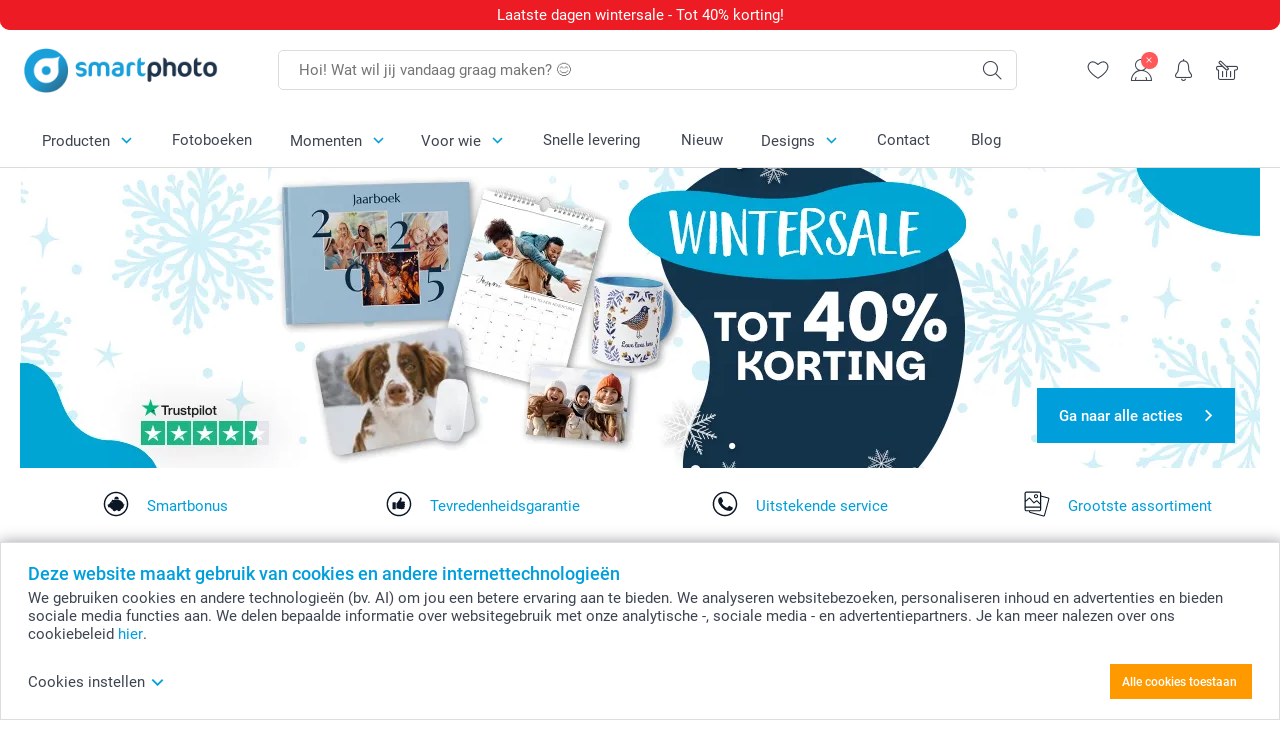

--- FILE ---
content_type: text/html; charset=utf-8
request_url: https://www.smartphoto.nl/
body_size: 34856
content:
<!DOCTYPE html><html lang="nl" data-expressrevision="796" data-expresshash="e75c4f607ad7" data-isbot="True"><head><link rel="dns-prefetch" href="//c-static.smartphoto.com" /><link rel="preconnect" href="https://c-static.smartphoto.com" /><link rel="dns-prefetch" href="//consent.cookiebot.com" /><link rel="preconnect" href="https://consent.cookiebot.com" /><script id="Cookiebot" data-culture="nl" src="https://consent.cookiebot.com/uc.js" data-cbid="5d55816b-6903-4fd0-8bfb-6f24a176562f" async="async"></script><meta charset="utf-8" /><title data-abandonedvisittitle="🎁 Kom terug ..." data-abandonedvisittitlealternate="🎁 We missen je ..." data-abandonedvisitenabled="True" data-abandonedvisitspeed="2000">smartphoto | Het grootste assortiment fotoproducten</title><meta http-equiv="X-UA-Compatible" content="IE=edge" /><meta name="viewport" content="width=device-width, initial-scale=1.0" /><link rel="canonical" href="https://www.smartphoto.nl/" /><meta name="description" content="Maak jouw mooiste momenten onvergetelijk. Gebruik je favoriete foto's voor je eigen fotoboek, fotocadeaus, fotoafdrukken, wanddecoratie, fotokalender, poster of fotokaarten." /><meta name="Pinterest" content="&lt;meta name=&#34;p:domain_verify&#34; content=&#34;7d1e4f3448efdc11acdc202971a2810f&#34;/> " /><link rel="alternate" href="https://www.smartphoto.fi" hreflang="fi" /><link rel="alternate" href="https://www.smartphoto.be/fr" hreflang="fr-be" /><link rel="alternate" href="https://www.smartphoto.be/nl" hreflang="nl-be" /><link rel="alternate" href="https://www.smartphoto.nl" hreflang="nl-nl" /><link rel="alternate" href="https://www.smartphoto.dk" hreflang="da" /><link rel="alternate" href="https://www.smartphoto.fr" hreflang="fr" /><link rel="alternate" href="https://www.smartphoto.co.uk" hreflang="en-gb" /><link rel="alternate" href="https://www.smartphoto.ie" hreflang="en-ie" /><link rel="alternate" href="https://www.smartphoto.de" hreflang="de" /><link rel="alternate" href="https://www.smartphoto.eu" hreflang="en" /><link rel="alternate" href="https://www.smartphoto.ch/de" hreflang="de-ch" /><link rel="alternate" href="https://www.smartphoto.ch/en" hreflang="en-ch" /><link rel="alternate" href="https://www.smartphoto.ch/fr" hreflang="fr-ch" /><link rel="alternate" href="https://www.smartphoto.no" hreflang="nn" /><link rel="alternate" href="https://www.smartphoto.se" hreflang="sv" /><link rel="sitemap" type="application/xml" title="Sitemap" href="https://www.smartphoto.nl/sitemaps/efnl/sitemap.xml" /><link href="https://c-static.smartphoto.com/appdata/base/css/styleguide/assets/general/fonts/roboto/roboto-regular.woff2" rel="preload" type="font/woff2" crossorigin="anonymous" as="font" /><link href="https://c-static.smartphoto.com/appdata/base/css/styleguide/assets/general/fonts/roboto/roboto-medium.woff2" rel="preload" type="font/woff2" crossorigin="anonymous" as="font" /><link href="https://c-static.smartphoto.com/appdata/base/css/styleguide/assets/general/fonts/roboto/roboto-bold.woff2" rel="preload" type="font/woff2" crossorigin="anonymous" as="font" /><link href="https://c-static.smartphoto.com/appdata/base/css/styleguide/assets/general/fonts/roboto/roboto-light.woff2" rel="preload" type="font/woff2" crossorigin="anonymous" as="font" /><link rel="shortcut icon" href="https://c-static.smartphoto.com/appdata/26.1.0.796/favicon.ico?26.1.0.796" /><link rel="apple-touch-icon" href="https://c-static.smartphoto.com/content/rsp_images/header/logo/smartphoto/apple-touch-icon.png" /><link rel="preload" type="text/css" href="https://c-static.smartphoto.com/appdata/26.1.0.796/base/css/styleguide/css/compressed/main-treeshaking.min.css" as="style" /><link rel="stylesheet" type="text/css" href="https://c-static.smartphoto.com/appdata/26.1.0.796/base/css/styleguide/css/compressed/main-treeshaking.min.css" /><link rel="preload" type="text/css" href="https://c-static.smartphoto.com/appdata/26.1.0.796/css-pages/main_treeshaking.css" as="style" /><link rel="stylesheet" type="text/css" href="https://c-static.smartphoto.com/appdata/26.1.0.796/css-pages/main_treeshaking.css" /><link rel="preload" type="text/css" href="https://c-static.smartphoto.com/appdata/26.1.0.796/base/css/styleguide/css/compressed/general-page.min.css" as="style" /><link rel="stylesheet" type="text/css" href="https://c-static.smartphoto.com/appdata/26.1.0.796/base/css/styleguide/css/compressed/general-page.min.css" /><link rel="preload" type="text/css" href="https://c-static.smartphoto.com/appdata/26.1.0.796/css-pages/generalpage.css" as="style" /><link rel="stylesheet" type="text/css" href="https://c-static.smartphoto.com/appdata/26.1.0.796/css-pages/generalpage.css" /><style>@font-face{font-family:icons;src:url(https://c-static.smartphoto.com/appdata/26.1.0.796/base/css/styleguide/assets/general/fonts/icons/icons.woff2) format("woff2"),url(https://c-static.smartphoto.com/appdata/26.1.0.796/base/css/styleguide/assets/general/fonts/icons/icons.woff) format("woff"),url(https://c-static.smartphoto.com/appdata/26.1.0.796/base/css/styleguide/assets/general/fonts/icons/icons.ttf) format("truetype"),url(https://c-static.smartphoto.com/appdata/26.1.0.796/base/css/styleguide/assets/general/fonts/icons/icons.#icon) format("svg");font-display:block}@font-face{font-family:'Roboto';src:url('https://c-static.smartphoto.com/appdata/base/css/styleguide/assets/general/fonts/roboto/roboto-regular.woff2') format('woff2');font-weight:400;font-style:normal}@font-face{font-family:'Roboto';src:url('https://c-static.smartphoto.com/appdata/base/css/styleguide/assets/general/fonts/roboto/roboto-medium.woff2') format('woff2');font-weight:500;font-style:normal}@font-face{font-family:'Roboto';src:url('https://c-static.smartphoto.com/appdata/base/css/styleguide/assets/general/fonts/roboto/roboto-light.woff2') format('woff2');font-weight:300;font-style:normal}@font-face{font-family:'Roboto';src:url('https://c-static.smartphoto.com/appdata/base/css/styleguide/assets/general/fonts/roboto/roboto-bold.woff2') format('woff2');font-weight:600;font-style:normal}</style><script>var dataLayer=window.dataLayer||[];if(dataLayer.length>0){dataLayer=[{"appId":"1C148556-FC30-483D-8699-5EB3831027F6","posId":"5555aaaa-2272-431b-9aac-4dff3d0a356c","clientType":"Prospect","userOptIn":false,"cartAmount":0,"cartSize":0,"domainCode":"EFNL","domainName":"Extrafilm NLD","countryCode":"NLD","countryName":"Netherlands","currencyCode":"EUR","euroCurrencyExchangeRate":1.00000,"languageCode":"nl","pageUrl":"https://www.smartphoto.nl/","pageType":"home","pageTitle":"smartphoto | Het grootste assortiment fotoproducten","pageCode":"Home","searchResults":0,"searchTerm":"","ecommerce":{},"timestamp":"202601281912591259","datalayerVersion":"2022-06"}].concat(dataLayer);}
else{dataLayer.push({"appId":"1C148556-FC30-483D-8699-5EB3831027F6","posId":"5555aaaa-2272-431b-9aac-4dff3d0a356c","clientType":"Prospect","userOptIn":false,"cartAmount":0,"cartSize":0,"domainCode":"EFNL","domainName":"Extrafilm NLD","countryCode":"NLD","countryName":"Netherlands","currencyCode":"EUR","euroCurrencyExchangeRate":1.00000,"languageCode":"nl","pageUrl":"https://www.smartphoto.nl/","pageType":"home","pageTitle":"smartphoto | Het grootste assortiment fotoproducten","pageCode":"Home","searchResults":0,"searchTerm":"","ecommerce":{},"timestamp":"202601281912591259","datalayerVersion":"2022-06"});}
var iframeDataLayer=window.iframeDataLayer||[];iframeDataLayer.push({"appId":"1C148556-FC30-483D-8699-5EB3831027F6","posId":"5555aaaa-2272-431b-9aac-4dff3d0a356c","clientType":"Prospect","userOptIn":false,"cartAmount":0,"cartSize":0,"domainCode":"EFNL","domainName":"Extrafilm NLD","countryCode":"NLD","countryName":"Netherlands","currencyCode":"EUR","euroCurrencyExchangeRate":1.00000,"languageCode":"nl","pageUrl":"https://www.smartphoto.nl/","pageType":"home","pageTitle":"smartphoto | Het grootste assortiment fotoproducten","pageCode":"Home","searchResults":0,"searchTerm":"","ecommerce":{},"timestamp":"202601281912591259","datalayerVersion":"2022-06"});var dataLayerSite=window.dataLayerSite||[];dataLayerSite.push({"optIn":false,"returning":false,"existing":false,"email":"","language":"nl","appId":"1C148556-FC30-483D-8699-5EB3831027F6","posId":"5555aaaa-2272-431b-9aac-4dff3d0a356c","datalayerVersion":"2017-06"});var gtmIframeAccounts='GTM-5PGDK4P';function pushDataLayer(){return iframeDataLayer;}</script><script>var enableLeaveIntent=false;var enableLeaveIntentConfigValue=true;</script><meta property="og:site_name" content="smartphoto" /><meta property="og:title" content="smartphoto | Het grootste assortiment fotoproducten" /><meta property="og:description" content="Maak jouw mooiste momenten onvergetelijk. Gebruik je favoriete foto's voor je eigen fotoboek, fotocadeaus, fotoafdrukken, wanddecoratie, fotokalender, poster of fotokaarten." /><meta property="og:url" content="https://www.smartphoto.nl/" /></head><body data-showcountryselection="false" class="body--padding-bottom" data-timeoutBeforeShowingLoadingDialog="600" data-timeoutBeforeShowingSkeletonScreen="400"><header class="o-main-navigation o-main-navigation--has-topbar o-main-navigation--sticky technical-header"><div class="o-main-navigation__container"><div class="o-main-navigation__container-top"><div class="o-main-navigation__hamburger"><div class="a-hamburger-menu u-margin-left-small technical-mobile-navigation-hamburger-menu-button" tabindex="0"><span class="a-hamburger-menu__bar a-hamburger-menu__first-bar"> </span> <span class="a-hamburger-menu__bar a-hamburger-menu__second-bar"> </span> <span class="a-hamburger-menu__bar a-hamburger-menu__third-bar"> </span> <span class="a-hamburger-menu__bar a-hamburger-menu__fourth-bar"> </span></div><div class="o-main-navigation__hamburger-menu technical-mobile-navigation-hamburger-menu-container"><div class="o-main-navigation__navigation-mobile-component o-navigation-mobile m-navigation-overlay technical-mobile-navigation"><div class="m-navigation-overlay__mobile-view" id="technical-mobile-menu" data-page-id="11111111-1111-1111-1111-111111111111" data-current-language="NL"></div></div></div></div><div class="a-logo a-logo--default"><a href="/" class="a-logo__link" title="Ga naar de startpagina" tabindex="0"> <img class="a-logo__image" src="https://c-static.smartphoto.com/structured/repositoryimage/header/sgheader/logo/image/logosmartphoto_retina_2.png" alt="Ga naar de startpagina" title="Ga naar de startpagina" /> </a></div><div class="m-search-bar o-main-navigation__searchbar m-search-bar--desktop"><form class="m-search-bar__form" method="get" action="/search"><label for="searchTermDesktop" class="u-hide">Gebruik deze zoekbalk om te vinden wat je zoekt.</label> <input type="search" id="searchTermDesktop" name="searchterm" class="m-search-bar__input" placeholder="Hoi! Wat wil jij vandaag graag maken? 😊" tabindex="0" /> <button class="m-search-bar__submit icon-search_thin" type="submit" title="Start zoekopdracht" tabindex="0"></button></form></div><div class="o-main-navigation__icon-navigation o-main-navigation__icon-navigation-component o-icon-navigation o-icon-navigation--sticky"><div class="o-icon-navigation__search"><i class="o-icon-navigation__icon o-icon-navigation__search-icon icon-search_thin u-hide"></i><div class="o-icon-navigation__menu-container o-icon-navigation__search-bar menu-is-open"><div class="m-search-bar o-icon-navigation__search-bar-component technical-mobile-searchbar"><form class="m-search-bar__form" method="get" action="/search"><label for="searchTermMobile" class="u-hide">Gebruik deze zoekbalk om te vinden wat je zoekt.</label> <input type="search" id="searchTermMobile" name="searchterm" class="m-search-bar__input" placeholder="Hoi! Wat wil jij vandaag graag maken? 😊" tabindex="0" /> <button class="m-search-bar__submit icon-search_thin" type="submit" title="Start zoekopdracht" tabindex="0"></button></form></div></div></div><div class="o-icon-navigation__wishlist"><a href="/wishlist" class="o-icon-navigation__wishlist-link"> <span class="a-icon technical-icon a-icon--single a-icon--no-fill a-icon--single a-icon--no-fill"> <i class="a-icon__icon"> <svg class="v2-a-icon__svg"><use class="v2-a-icon__use" href="/svg/heart-symbol.svg#heart-symbol"></use></svg> </i> </span> </a></div><div class="o-icon-navigation__user"><a class="o-icon-navigation__user-link" href="/mijn-account" tabindex="0" title="Ga naar de inlogpagina om in te loggen of te registreren op onze website"> <i class="o-icon-navigation__icon o-icon-navigation__user-icon icon-profile"> <span class="a-count o-icon-navigation__count o-icon-navigation__count--close" /> </i> </a></div><script>var accountType='';</script><div class="o-icon-navigation__notifications-center"><i class="o-icon-navigation__icon o-icon-navigation__notifications-center__icon icon-bell" tabindex="0" title="Bekijk je meldingen"> <span class="a-count o-icon-navigation__count" style="display:none">0</span> </i><div class="o-icon-navigation__menu-container o-icon-navigation__notifications-center-menu"><div class="o-icon-navigation__notifications-center-component o-notifications-center m-navigation-overlay"><div class="technical-notification-center-overlay"><div class="m-navigation-overlay__close-container"><span class="m-navigation-overlay__close-text">Sluiten</span> <span class="m-navigation-overlay__close-icon icon-close"></span></div><div class="m-navigation-overlay__content"></div></div></div></div></div><div class="o-icon-navigation__shopping-cart o-icon-navigation__shopping-cart--empty"><a href="/cart" class="o-icon-navigation__user-link" tabindex="0" title="Ga naar je winkelwagen"> <i class="o-icon-navigation__icon o-icon-navigation__shopping-cart-icon icon-shopping-basket"> </i> </a></div></div></div><div class="o-main-navigation__container-bottom"><div class="o-main-navigation__menu-first-level"><nav class="o-menu-first-level"><ul class="technical-desktop-left-menu o-menu-first-level__list"><li class="o-menu-first-level__list-item o-menu-first-level__list-item--has-menu-second-level technical-desktop-first-level-menu-item" data-menu-item="0" tabindex="0"><span class="o-menu-first-level__button icon-arrow-down technical-level1-button">Producten</span><div class="o-menu-second-level technical-desktop-menu-second u-hide"><div class="o-menu-second-level__container"><ul class="o-menu-second-level__list"><li class="o-menu-second-level__list-item technical-desktop-second-level-menu-item" data-menu-item="0"><div class="o-menu-second-level__menu-third-level technical-desktop-second-level-content"><div class="o-secondary-navigation-detail skeleton-loading"><div class="o-secondary-navigation-detail"><div class="m-list-of-links o-secondary-navigation-detail__product-links"><div class="m-list-of-links__link-group m-list-of-links__single"><p class="m-list-of-links__title">Fotoboeken M</p><ul class="m-list-of-links__list"><li class="m-list-of-links__list-item"><a class="a-link m-list-of-links__link" href="/fotoboek-maken/fotoboek?pvc=photobookmlhardpers" target="_self"> <span itemprop="" class="a-typography technical-link-text a-link__text" data-testid="">M liggend harde fotokaft</span> </a><div class="m-list-of-links__image-content"><div class="m-list-of-links__image-container" style="--aspect-ratio:1/1"><img class="m-list-of-links__list-item-image" src="https://c-static.smartphoto.com/structured/repositoryimage/headerdesktopnavsubcat/products/photobooks/thirdleveldesktopmenu/e3ezmv4s4s7efa4egmirynophy/fourthlevelmenu/eqnu2v2u6aqeplbnlkxnhuieui/image/image/m-landscape-hard.jpg" alt="" /></div><div class="m-list-of-links__image-description"><p class="a-typography m-list-of-links__image-description__category" data-testid="">Fotoboeken M</p><p class="a-typography a-typography--p a-typography--medium m-list-of-links__image-description__section" data-testid="">M liggend harde fotokaft</p></div></div></li><li class="m-list-of-links__list-item"><a class="a-link m-list-of-links__link" href="/fotoboek-maken/fotoboek?pvc=photobookmlsoftpers" target="_self"> <span itemprop="" class="a-typography technical-link-text a-link__text" data-testid="">M liggend zachte fotokaft</span> </a><div class="m-list-of-links__image-content"><div class="m-list-of-links__image-container" style="--aspect-ratio:1/1"><img class="m-list-of-links__list-item-image" src="https://c-static.smartphoto.com/structured/repositoryimage/headerdesktopnavsubcat/products/photobooks/thirdleveldesktopmenu/th5xcumfyv6ubccsqls5stq6ze/fourthlevelmenu/wgkvi3x6eynuvfimeyq2t5zu3a/image/image/m-landscape-soft.jpg" alt="" /></div><div class="m-list-of-links__image-description"><p class="a-typography m-list-of-links__image-description__category" data-testid="">Fotoboeken M</p><p class="a-typography a-typography--p a-typography--medium m-list-of-links__image-description__section" data-testid="">M liggend zachte fotokaft</p></div></div></li><li class="m-list-of-links__list-item"><a class="a-link m-list-of-links__link" href="/fotoboek-maken/fotoboek?pvc=photobookmlwiropers" target="_self"> <span itemprop="" class="a-typography technical-link-text a-link__text" data-testid="">M liggend spiraalbinding</span> </a><div class="m-list-of-links__image-content"><div class="m-list-of-links__image-container" style="--aspect-ratio:1/1"><img class="m-list-of-links__list-item-image" src="https://c-static.smartphoto.com/structured/repositoryimage/headerdesktopnavsubcat/products/photobooks/thirdleveldesktopmenu/o3qs7z4orfee3hydxa7guvvo7a/fourthlevelmenu/65alhwnhlxqehfzr5mmsbysqk4/image/image/m-landscape-wiro.jpg" alt="" /></div><div class="m-list-of-links__image-description"><p class="a-typography m-list-of-links__image-description__category" data-testid="">Fotoboeken M</p><p class="a-typography a-typography--p a-typography--medium m-list-of-links__image-description__section" data-testid="">M liggend spiraalbinding</p></div></div></li></ul></div><div class="m-list-of-links__link-group m-list-of-links__single"><p class="m-list-of-links__title">Fotoboeken XL</p><ul class="m-list-of-links__list"><li class="m-list-of-links__list-item"><a class="a-link m-list-of-links__link" href="/fotoboek-maken/fotoboek?pvc=photobookxllhardpers" target="_self"> <span itemprop="" class="a-typography technical-link-text a-link__text" data-testid="">XL liggend harde fotokaft</span> </a><div class="m-list-of-links__image-content"><div class="m-list-of-links__image-container" style="--aspect-ratio:1/1"><img class="m-list-of-links__list-item-image" src="https://c-static.smartphoto.com/structured/repositoryimage/headerdesktopnavsubcat/products/photobooks/thirdleveldesktopmenu/pa3jnied7rnutayxgwax2pq4n4/fourthlevelmenu/i3s4rcxzuk6evokgjjo66lntte/image/image/xl-landscape-hard.jpg" alt="" /></div><div class="m-list-of-links__image-description"><p class="a-typography m-list-of-links__image-description__category" data-testid="">Fotoboeken XL</p><p class="a-typography a-typography--p a-typography--medium m-list-of-links__image-description__section" data-testid="">XL liggend harde fotokaft</p></div></div></li><li class="m-list-of-links__list-item"><a class="a-link m-list-of-links__link" href="/fotoboek-maken/fotoboek?pvc=photobookxlsqhardpers" target="_self"> <span itemprop="" class="a-typography technical-link-text a-link__text" data-testid="">XL vierkant harde fotokaft</span> </a><div class="m-list-of-links__image-content"><div class="m-list-of-links__image-container" style="--aspect-ratio:1/1"><img class="m-list-of-links__list-item-image" src="https://c-static.smartphoto.com/structured/repositoryimage/headerdesktopnavsubcat/products/photobooks/thirdleveldesktopmenu/4p4ot66yfaverndmeglkotexf4/fourthlevelmenu/milgiayypfhujmm4opg3ujv5eq/image/image/xl-square-hard.jpg" alt="" /></div><div class="m-list-of-links__image-description"><p class="a-typography m-list-of-links__image-description__category" data-testid="">Fotoboeken XL</p><p class="a-typography a-typography--p a-typography--medium m-list-of-links__image-description__section" data-testid="">XL vierkant harde fotokaft</p></div></div></li></ul></div><div class="m-list-of-links__link-group m-list-of-links__single"><p class="m-list-of-links__title">Fotoboeken L</p><ul class="m-list-of-links__list"><li class="m-list-of-links__list-item"><a class="a-link m-list-of-links__link" href="/fotoboek-maken/fotoboek?pvc=photobookllhardpers" target="_self"> <span itemprop="" class="a-typography technical-link-text a-link__text" data-testid="">L liggend harde fotokaft</span> </a><div class="m-list-of-links__image-content"><div class="m-list-of-links__image-container" style="--aspect-ratio:1/1"><img class="m-list-of-links__list-item-image" src="https://c-static.smartphoto.com/structured/repositoryimage/headerdesktopnavsubcat/products/photobooks/thirdleveldesktopmenu/4i4l3ep7wkxelb3vfk54faveve/fourthlevelmenu/dx3nftfv43qujncdt5qvrrbzvy/image/image/l-landscape-hard.jpg" alt="" /></div><div class="m-list-of-links__image-description"><p class="a-typography m-list-of-links__image-description__category" data-testid="">Fotoboeken L</p><p class="a-typography a-typography--p a-typography--medium m-list-of-links__image-description__section" data-testid="">L liggend harde fotokaft</p></div></div></li><li class="m-list-of-links__list-item"><a class="a-link m-list-of-links__link" href="/fotoboek-maken/fotoboek?pvc=photobooklsqhardpers" target="_self"> <span itemprop="" class="a-typography technical-link-text a-link__text" data-testid="">L vierkant harde fotokaft</span> </a><div class="m-list-of-links__image-content"><div class="m-list-of-links__image-container" style="--aspect-ratio:1/1"><img class="m-list-of-links__list-item-image" src="https://c-static.smartphoto.com/structured/repositoryimage/headerdesktopnavsubcat/products/photobooks/thirdleveldesktopmenu/fqnllzukw4nuhi7zndr5dmqssu/fourthlevelmenu/qskcghu2pqeulnhhkgdlkqzpf4/image/image/l-square-hard.jpg" alt="" /></div><div class="m-list-of-links__image-description"><p class="a-typography m-list-of-links__image-description__category" data-testid="">Fotoboeken L</p><p class="a-typography a-typography--p a-typography--medium m-list-of-links__image-description__section" data-testid="">L vierkant harde fotokaft</p></div></div></li><li class="m-list-of-links__list-item"><a class="a-link m-list-of-links__link" href="/fotoboek-maken/fotoboek?pvc=photobooklphardpers" target="_self"> <span itemprop="" class="a-typography technical-link-text a-link__text" data-testid="">L staand harde fotokaft</span> </a><div class="m-list-of-links__image-content"><div class="m-list-of-links__image-container" style="--aspect-ratio:1/1"><img class="m-list-of-links__list-item-image" src="https://c-static.smartphoto.com/structured/repositoryimage/headerdesktopnavsubcat/products/photobooks/thirdleveldesktopmenu/diiwbbjeylhevkwsqov6vgrl6a/fourthlevelmenu/lp7ntmfdlzte5kqmis5o6m42ma/image/image/l-portrait-hard.jpg" alt="" /></div><div class="m-list-of-links__image-description"><p class="a-typography m-list-of-links__image-description__category" data-testid="">Fotoboeken L</p><p class="a-typography a-typography--p a-typography--medium m-list-of-links__image-description__section" data-testid="">L staand harde fotokaft</p></div></div></li></ul></div><div class="m-list-of-links__link-group m-list-of-links__single"><a class="a-link m-list-of-links__title" href="/fotos/fotoalbum-maken" target="_self"> <span itemprop="" class="a-typography technical-link-text a-link__text" data-testid="">Fotoboeken met losse foto's</span> </a><ul class="m-list-of-links__list"><li class="m-list-of-links__list-item"><a class="a-link m-list-of-links__link" href="/fotos/fotoboek-collection-100" target="_self"> <span itemprop="" class="a-typography technical-link-text a-link__text" data-testid="">Collection 100</span> </a><div class="m-list-of-links__image-content"><div class="m-list-of-links__image-container" style="--aspect-ratio:1/1"><img class="m-list-of-links__list-item-image" src="https://c-static.smartphoto.com/structured/repositoryimage/productcategory/prints_posters/collection100/tileimages/tileimage1x1/image/collection100-tileimage-1x1.jpg" alt="" /></div><div class="m-list-of-links__image-description"><p class="a-typography m-list-of-links__image-description__category" data-testid="">Fotoboeken met losse foto's</p><p class="a-typography a-typography--p a-typography--medium m-list-of-links__image-description__section" data-testid="">Collection 100</p></div></div></li><li class="m-list-of-links__list-item"><a class="a-link m-list-of-links__link" href="/fotos/fotoboek-collection-52" target="_self"> <span itemprop="" class="a-typography technical-link-text a-link__text" data-testid="">Collection 52</span> </a><div class="m-list-of-links__image-content"><div class="m-list-of-links__image-container" style="--aspect-ratio:1/1"><img class="m-list-of-links__list-item-image" src="https://c-static.smartphoto.com/structured/repositoryimage/productcategory/prints_posters/collection52/tileimages/tileimage1x1/image/collection-52-tileimage-1x1.jpg" alt="Bestel een Collection 52" /></div><div class="m-list-of-links__image-description"><p class="a-typography m-list-of-links__image-description__category" data-testid="">Fotoboeken met losse foto's</p><p class="a-typography a-typography--p a-typography--medium m-list-of-links__image-description__section" data-testid="">Collection 52</p></div></div></li><li class="m-list-of-links__list-item"><a class="a-link m-list-of-links__link" href="/fotos/collection-52-vierkant" target="_self"> <span itemprop="" class="a-typography technical-link-text a-link__text" data-testid="">Collection 52 Vierkant</span> </a><div class="m-list-of-links__image-content"><div class="m-list-of-links__image-container" style="--aspect-ratio:1/1"><img class="m-list-of-links__list-item-image" src="https://c-static.smartphoto.com/structured/repositoryimage/productcategory/prints_posters/minisquare/tileimages/tileimage1x1/image/collection-52-square-tileimage-1x1.jpg" alt="" /></div><div class="m-list-of-links__image-description"><p class="a-typography m-list-of-links__image-description__category" data-testid="">Fotoboeken met losse foto's</p><p class="a-typography a-typography--p a-typography--medium m-list-of-links__image-description__section" data-testid="">Collection 52 Vierkant</p></div></div></li><li class="m-list-of-links__list-item"><a class="a-link m-list-of-links__link" href="/fotos/fotoboekje-compact" target="_self"> <span itemprop="" class="a-typography technical-link-text a-link__text" data-testid="">Fotoboek Compact</span> </a><div class="m-list-of-links__image-content"><div class="m-list-of-links__image-container" style="--aspect-ratio:1/1"><img class="m-list-of-links__list-item-image" src="https://c-static.smartphoto.com/structured/repositoryimage/productcategory/prints_posters/pocket_book/tileimages/tileimage1x1/image/pocketbook-tileimage-1x_2.jpg" alt="" /></div><div class="m-list-of-links__image-description"><p class="a-typography m-list-of-links__image-description__category" data-testid="">Fotoboeken met losse foto's</p><p class="a-typography a-typography--p a-typography--medium m-list-of-links__image-description__section" data-testid="">Fotoboek Compact</p></div></div></li></ul></div><div class="o-secondary-navigation-detail__product-view"><a class="a-link a-link--icon-after a-link a-link--with-highlight o-secondary-navigation-detail__product-category-link a-link--icon-large a-link--hover-animation" href="/fotoboek-maken" target="_self"><p class="technical-link-text a-link__text">Ga naar alle <span class="a-link__text--highlight">Fotoboeken</span></p><span class="a-link__icon icon-arrow-right"></span> </a><div class="o-secondary-navigation-detail__product-preview"><div class="m-list-of-links__image-content"><div class="m-list-of-links__image-container" style="--aspect-ratio:1/1"><a href="/fotoboek-maken" title="Fotoboeken" target="_self"> <img class="m-list-of-links__list-item-image" src="https://c-static.smartphoto.com/structured/repositoryimage/tilegroup/photobooks/tileimages/tileimage1x1/image/photobooks-tileimage-1x_4.jpg" alt="Fotobøger - Lav din egen fotobog online hos smartphoto" /> </a></div><div class="m-list-of-links__image-description"><p>Fotoboeken</p></div></div></div></div></div></div></div></div><button class="a-button a-button--icon-after-text a-button--large icon-arrow-right o-menu-second-level__button technical-third-link-item" type="button"> Fotoboeken </button></li><li class="o-menu-second-level__list-item technical-desktop-second-level-menu-item" data-menu-item="1"><div class="o-menu-second-level__menu-third-level technical-desktop-second-level-content"><div class="o-secondary-navigation-detail skeleton-loading"><div class="o-secondary-navigation-detail"><div class="m-list-of-links o-secondary-navigation-detail__product-links"><div class="m-list-of-links__link-group m-list-of-links__full-column--first-column"><a class="a-link m-list-of-links__title" href="/fotocadeaus" target="_self"> <span itemprop="" class="a-typography technical-link-text a-link__text" data-testid="">Favorieten</span> </a><ul class="m-list-of-links__list"><li class="m-list-of-links__list-item"><a class="a-link m-list-of-links__link" href="/fotocadeaus/knuffel-met-foto" target="_self"> <span itemprop="" class="a-typography technical-link-text a-link__text" data-testid="">Knuffel</span> </a><div class="m-list-of-links__image-content"><div class="m-list-of-links__image-container" style="--aspect-ratio:1/1"><img class="m-list-of-links__list-item-image" src="https://c-static.smartphoto.com/structured/repositoryimage/productcategory/fun_ideas/stuffed_animal/tileimages/tileimage1x1/image/stuffedanimal-tileimage-1x1.jpg" alt="" /></div><div class="m-list-of-links__image-description"><p class="a-typography m-list-of-links__image-description__category" data-testid="">Favorieten</p><p class="a-typography a-typography--p a-typography--medium m-list-of-links__image-description__section" data-testid="">Knuffel</p></div></div></li><li class="m-list-of-links__list-item"><a class="a-link m-list-of-links__link" href="/fotocadeaus/kussen" target="_self"> <span itemprop="" class="a-typography technical-link-text a-link__text" data-testid="">Kussen</span> </a><div class="m-list-of-links__image-content"><div class="m-list-of-links__image-container" style="--aspect-ratio:1/1"><img class="m-list-of-links__list-item-image" src="https://c-static.smartphoto.com/structured/repositoryimage/productcategory/fun_ideas/pillow/tileimages/tileimage1x1/image/pillows-tileimage-1x_8.jpg" alt="" /></div><div class="m-list-of-links__image-description"><p class="a-typography m-list-of-links__image-description__category" data-testid="">Favorieten</p><p class="a-typography a-typography--p a-typography--medium m-list-of-links__image-description__section" data-testid="">Kussen</p></div></div></li><li class="m-list-of-links__list-item"><a class="a-link m-list-of-links__link" href="/fotocadeaus/mok-met-foto" target="_self"> <span itemprop="" class="a-typography technical-link-text a-link__text" data-testid="">Mok</span> </a><div class="m-list-of-links__image-content"><div class="m-list-of-links__image-container" style="--aspect-ratio:1/1"><img class="m-list-of-links__list-item-image" src="https://c-static.smartphoto.com/structured/repositoryimage/productcategory/fun_ideas/mug/tileimage/image/mug-tileimage-1x_3.jpg" alt="" /></div><div class="m-list-of-links__image-description"><p class="a-typography m-list-of-links__image-description__category" data-testid="">Favorieten</p><p class="a-typography a-typography--p a-typography--medium m-list-of-links__image-description__section" data-testid="">Mok</p></div></div></li><li class="m-list-of-links__list-item"><a class="a-link m-list-of-links__link" href="/fotocadeaus/zwangerschapsdagboek" target="_self"> <span itemprop="" class="a-typography technical-link-text a-link__text" data-testid="">Zwangerschapsdagboek</span> </a><div class="m-list-of-links__image-content"><div class="m-list-of-links__image-container" style="--aspect-ratio:1/1"><img class="m-list-of-links__list-item-image" src="https://c-static.smartphoto.com/structured/repositoryimage/productcategory/fun_ideas/fitb_pregnancy/tileimage/image/fitb-pregnancy-tileimage-1x_2.jpg" alt="" /></div><div class="m-list-of-links__image-description"><p class="a-typography m-list-of-links__image-description__category" data-testid="">Favorieten</p><p class="a-typography a-typography--p a-typography--medium m-list-of-links__image-description__section" data-testid="">Zwangerschapsdagboek</p></div></div></li><li class="m-list-of-links__list-item"><a class="a-link m-list-of-links__link" href="/fotocadeaus/memo-spel" target="_self"> <span itemprop="" class="a-typography technical-link-text a-link__text" data-testid="">Memory</span> </a><div class="m-list-of-links__image-content"><div class="m-list-of-links__image-container" style="--aspect-ratio:1/1"><img class="m-list-of-links__list-item-image" src="https://c-static.smartphoto.com/structured/repositoryimage/productcategory/fun_ideas/memory_game/tileimage/image/memogame-tileimage-1x1.jpg" alt="" /></div><div class="m-list-of-links__image-description"><p class="a-typography m-list-of-links__image-description__category" data-testid="">Favorieten</p><p class="a-typography a-typography--p a-typography--medium m-list-of-links__image-description__section" data-testid="">Memory</p></div></div></li><li class="m-list-of-links__list-item"><a class="a-link m-list-of-links__link" href="/fotocadeaus/placemat-plexi" target="_self"> <span itemprop="" class="a-typography technical-link-text a-link__text" data-testid="">Placemats</span> </a><div class="m-list-of-links__image-content"><div class="m-list-of-links__image-container" style="--aspect-ratio:1/1"><img class="m-list-of-links__list-item-image" src="https://c-static.smartphoto.com/structured/repositoryimage/productcategory/fun_ideas/placematplexi/tileimages/tileimage1x1/image/placematplexi-arch-tileimage-1x1.jpg" alt="Placemat plastic" /></div><div class="m-list-of-links__image-description"><p class="a-typography m-list-of-links__image-description__category" data-testid="">Favorieten</p><p class="a-typography a-typography--p a-typography--medium m-list-of-links__image-description__section" data-testid="">Placemats</p></div></div></li><li class="m-list-of-links__list-item"><a class="a-link m-list-of-links__link" href="/fotocadeaus/muismat" target="_self"> <span itemprop="" class="a-typography technical-link-text a-link__text" data-testid="">Muismat</span> </a><div class="m-list-of-links__image-content"><div class="m-list-of-links__image-container" style="--aspect-ratio:1/1"><img class="m-list-of-links__list-item-image" src="https://c-static.smartphoto.com/structured/repositoryimage/productcategory/fun_ideas/mouse_pad/tileimages/tileimage1x1/image/mousepad-tileimage-1x_8.jpg" alt="" /></div><div class="m-list-of-links__image-description"><p class="a-typography m-list-of-links__image-description__category" data-testid="">Favorieten</p><p class="a-typography a-typography--p a-typography--medium m-list-of-links__image-description__section" data-testid="">Muismat</p></div></div></li><li class="m-list-of-links__list-item"><a class="a-link m-list-of-links__link" href="/fotocadeaus/koektrommel" target="_self"> <span itemprop="" class="a-typography technical-link-text a-link__text" data-testid="">Koekjestrommel</span> </a><div class="m-list-of-links__image-content"><div class="m-list-of-links__image-container" style="--aspect-ratio:1/1"><img class="m-list-of-links__list-item-image" src="https://c-static.smartphoto.com/structured/repositoryimage/productcategory/fun_ideas/cookie_tin/tileimages/tileimage1x1/image/cookietin-tileimage-1x1-default.jpg" alt="" /></div><div class="m-list-of-links__image-description"><p class="a-typography m-list-of-links__image-description__category" data-testid="">Favorieten</p><p class="a-typography a-typography--p a-typography--medium m-list-of-links__image-description__section" data-testid="">Koekjestrommel</p></div></div></li><li class="m-list-of-links__list-item"><a class="a-link m-list-of-links__link" href="/fotocadeaus/speelkaarten" target="_self"> <span itemprop="" class="a-typography technical-link-text a-link__text" data-testid="">Speelkaarten</span> </a><div class="m-list-of-links__image-content"><div class="m-list-of-links__image-container" style="--aspect-ratio:1/1"><img class="m-list-of-links__list-item-image" src="https://c-static.smartphoto.com/structured/repositoryimage/productcategory/fun_ideas/regularcards/tileimage/image/regular-cards-tileimage-1x_10.jpg" alt="" /></div><div class="m-list-of-links__image-description"><p class="a-typography m-list-of-links__image-description__category" data-testid="">Favorieten</p><p class="a-typography a-typography--p a-typography--medium m-list-of-links__image-description__section" data-testid="">Speelkaarten</p></div></div></li><li class="m-list-of-links__list-item"><a class="a-link m-list-of-links__link" href="/fotocadeaus/onderzetters-luxe" target="_self"> <span itemprop="" class="a-typography technical-link-text a-link__text" data-testid="">Onderzetters</span> </a><div class="m-list-of-links__image-content"><div class="m-list-of-links__image-container" style="--aspect-ratio:1/1"><img class="m-list-of-links__list-item-image" src="https://c-static.smartphoto.com/structured/repositoryimage/productcategory/fun_ideas/coasters_luxury/tileimages/tileimage1x1/image/coastersluxury-tileimage-1x_4.jpg" alt="Luxe onderzetters" /></div><div class="m-list-of-links__image-description"><p class="a-typography m-list-of-links__image-description__category" data-testid="">Favorieten</p><p class="a-typography a-typography--p a-typography--medium m-list-of-links__image-description__section" data-testid="">Onderzetters</p></div></div></li><li class="m-list-of-links__list-item"><a class="a-link m-list-of-links__link" href="/fotocadeaus/snijplank-hout" target="_self"> <span itemprop="" class="a-typography technical-link-text a-link__text" data-testid="">Borrelplank</span> </a><div class="m-list-of-links__image-content"><div class="m-list-of-links__image-container" style="--aspect-ratio:1/1"><img class="m-list-of-links__list-item-image" src="https://c-static.smartphoto.com/structured/repositoryimage/productcategory/fun_ideas/cutting_board_wood/tileimages/tileimage1x1/image/cuttingboardwood-tileimage-1x_6.jpg" alt="Maak een Borrelplank" /></div><div class="m-list-of-links__image-description"><p class="a-typography m-list-of-links__image-description__category" data-testid="">Favorieten</p><p class="a-typography a-typography--p a-typography--medium m-list-of-links__image-description__section" data-testid="">Borrelplank</p></div></div></li><li class="m-list-of-links__list-item"><a class="a-link m-list-of-links__link" href="/fotocadeaus/slingers" target="_self"> <span itemprop="" class="a-typography technical-link-text a-link__text" data-testid="">Vlaggetjes</span> </a><div class="m-list-of-links__image-content"><div class="m-list-of-links__image-container" style="--aspect-ratio:1/1"><img class="m-list-of-links__list-item-image" src="https://c-static.smartphoto.com/structured/repositoryimage/productcategory/fun_ideas/party_flags/tileimages/tileimage1x1/image/partyflags-tileimage-1x_3.jpg" alt="" /></div><div class="m-list-of-links__image-description"><p class="a-typography m-list-of-links__image-description__category" data-testid="">Favorieten</p><p class="a-typography a-typography--p a-typography--medium m-list-of-links__image-description__section" data-testid="">Vlaggetjes</p></div></div></li><li class="m-list-of-links__list-item"><a class="a-link m-list-of-links__link" href="/fotocadeaus/memorybox" target="_self"> <span itemprop="" class="a-typography technical-link-text a-link__text" data-testid="">Memorybox</span> </a><div class="m-list-of-links__image-content"><div class="m-list-of-links__image-container" style="--aspect-ratio:1/1"><img class="m-list-of-links__list-item-image" src="https://c-static.smartphoto.com/structured/repositoryimage/productcategory/fun_ideas/keepsakebox_wood/tileimage/image/keepsakeboxwood-tileimage-1x1-default.jpg" alt="" /></div><div class="m-list-of-links__image-description"><p class="a-typography m-list-of-links__image-description__category" data-testid="">Favorieten</p><p class="a-typography a-typography--p a-typography--medium m-list-of-links__image-description__section" data-testid="">Memorybox</p></div></div></li><li class="m-list-of-links__list-item"><a class="a-link m-list-of-links__link" href="/fotocadeaus/fles-opener" target="_self"> <span itemprop="" class="a-typography technical-link-text a-link__text" data-testid="">Flesopener</span> </a><div class="m-list-of-links__image-content"><div class="m-list-of-links__image-container" style="--aspect-ratio:1/1"><img class="m-list-of-links__list-item-image" src="https://c-static.smartphoto.com/structured/repositoryimage/productcategory/fun_ideas/bottle_opener/tileimages/tileimage1x1/image/bottleopener-tileimage-1x_3.jpg" alt="Flesopener" /></div><div class="m-list-of-links__image-description"><p class="a-typography m-list-of-links__image-description__category" data-testid="">Favorieten</p><p class="a-typography a-typography--p a-typography--medium m-list-of-links__image-description__section" data-testid="">Flesopener</p></div></div></li></ul></div><div class="m-list-of-links__link-group m-list-of-links__full-column--second-column"><a class="a-link m-list-of-links__title" href="/fotocadeaus" target="_self"> <span itemprop="" class="a-typography technical-link-text a-link__text" data-testid="">Populaire categorieën</span> </a><ul class="m-list-of-links__list"><li class="m-list-of-links__list-item"><a class="a-link m-list-of-links__link" href="/grappige-cadeaus" target="_self"> <span itemprop="" class="a-typography technical-link-text a-link__text" data-testid="">Grappige cadeaus</span> </a><div class="m-list-of-links__image-content"><div class="m-list-of-links__image-container" style="--aspect-ratio:1/1"><img class="m-list-of-links__list-item-image" src="https://c-static.smartphoto.com/structured/repositoryimage/generalpage/events/funnygifting/tileimage/image/funnygifts-tileimage-1x1-.jpg" alt="" /></div><div class="m-list-of-links__image-description"><p class="a-typography m-list-of-links__image-description__category" data-testid="">Populaire categorieën</p><p class="a-typography a-typography--p a-typography--medium m-list-of-links__image-description__section" data-testid="">Grappige cadeaus</p></div></div></li><li class="m-list-of-links__list-item"><a class="a-link m-list-of-links__link" href="/producten/natuurlijke-materialen" target="_self"> <span itemprop="" class="a-typography technical-link-text a-link__text" data-testid="">Natuurlijke materialen</span> </a><div class="m-list-of-links__image-content"><div class="m-list-of-links__image-container" style="--aspect-ratio:1/1"><img class="m-list-of-links__list-item-image" src="https://c-static.smartphoto.com/structured/repositoryimage/tilegroup/themecentral/natural_materials/tileimages/tileimage1x1/image/natural-materials-tileimage-1x1.jpg" alt="" /></div><div class="m-list-of-links__image-description"><p class="a-typography m-list-of-links__image-description__category" data-testid="">Populaire categorieën</p><p class="a-typography a-typography--p a-typography--medium m-list-of-links__image-description__section" data-testid="">Natuurlijke materialen</p></div></div></li><li class="m-list-of-links__list-item"><a class="a-link m-list-of-links__link" href="/fotocadeaus/textiel" target="_self"> <span itemprop="" class="a-typography technical-link-text a-link__text" data-testid="">Textiel</span> </a><div class="m-list-of-links__image-content"><div class="m-list-of-links__image-container" style="--aspect-ratio:1/1"><img class="m-list-of-links__list-item-image" src="https://c-static.smartphoto.com/structured/repositoryimage/tilegroup/fun_ideas/themecentral/textile/tileimages/tileimage1x1/image/textile-tileimage-1x_2.jpg" alt="" /></div><div class="m-list-of-links__image-description"><p class="a-typography m-list-of-links__image-description__category" data-testid="">Populaire categorieën</p><p class="a-typography a-typography--p a-typography--medium m-list-of-links__image-description__section" data-testid="">Textiel</p></div></div></li><li class="m-list-of-links__list-item"><a class="a-link m-list-of-links__link" href="/fotocadeaus/speelgoed" target="_self"> <span itemprop="" class="a-typography technical-link-text a-link__text" data-testid="">Speelgoed</span> </a><div class="m-list-of-links__image-content"><div class="m-list-of-links__image-container" style="--aspect-ratio:1/1"><img class="m-list-of-links__list-item-image" src="https://c-static.smartphoto.com/structured/repositoryimage/tilegroup/fun_ideas/themecentral/toys/tileimages/tileimage1x1/image/toys-tileimage-1x_6.jpg" alt="" /></div><div class="m-list-of-links__image-description"><p class="a-typography m-list-of-links__image-description__category" data-testid="">Populaire categorieën</p><p class="a-typography a-typography--p a-typography--medium m-list-of-links__image-description__section" data-testid="">Speelgoed</p></div></div></li><li class="m-list-of-links__list-item"><a class="a-link m-list-of-links__link" href="/producten/woon-decoratie" target="_self"> <span itemprop="" class="a-typography technical-link-text a-link__text" data-testid="">Woondecoratie</span> </a><div class="m-list-of-links__image-content"><div class="m-list-of-links__image-container" style="--aspect-ratio:1/1"><img class="m-list-of-links__list-item-image" src="https://c-static.smartphoto.com/structured/repositoryimage/tilegroup/themecentral/homedeco/tileimages/tileimage1x1/image/homedecoration-tileimage-1x1.jpg" alt="" /></div><div class="m-list-of-links__image-description"><p class="a-typography m-list-of-links__image-description__category" data-testid="">Populaire categorieën</p><p class="a-typography a-typography--p a-typography--medium m-list-of-links__image-description__section" data-testid="">Woondecoratie</p></div></div></li><li class="m-list-of-links__list-item"><a class="a-link m-list-of-links__link" href="/fotocadeaus/telefoonhoesjes" target="_self"> <span itemprop="" class="a-typography technical-link-text a-link__text" data-testid="">Telefoonhoesjes & laptopsleeves</span> </a><div class="m-list-of-links__image-content"><div class="m-list-of-links__image-container" style="--aspect-ratio:1/1"><img class="m-list-of-links__list-item-image" src="https://c-static.smartphoto.com/structured/repositoryimage/generalpage/products/fun_ideas/themecentral/cases/tileimage/image/phonecases-tileimage-1x1.jpg" alt="" /></div><div class="m-list-of-links__image-description"><p class="a-typography m-list-of-links__image-description__category" data-testid="">Populaire categorieën</p><p class="a-typography a-typography--p a-typography--medium m-list-of-links__image-description__section" data-testid="">Telefoonhoesjes & laptopsleeves</p></div></div></li><li class="m-list-of-links__list-item"><a class="a-link m-list-of-links__link" href="/producten/eten-en-drinken" target="_self"> <span itemprop="" class="a-typography technical-link-text a-link__text" data-testid="">Eten en drinken</span> </a><div class="m-list-of-links__image-content"><div class="m-list-of-links__image-container" style="--aspect-ratio:1/1"><img class="m-list-of-links__list-item-image" src="https://c-static.smartphoto.com/structured/repositoryimage/tilegroup/themecentral/consumables/tileimages/tileimage1x1/image/food-drinks-tileimage-1x_2.jpg" alt="" /></div><div class="m-list-of-links__image-description"><p class="a-typography m-list-of-links__image-description__category" data-testid="">Populaire categorieën</p><p class="a-typography a-typography--p a-typography--medium m-list-of-links__image-description__section" data-testid="">Eten en drinken</p></div></div></li><li class="m-list-of-links__list-item"><a class="a-link m-list-of-links__link" href="/uitdeelcadeautjes" target="_self"> <span itemprop="" class="a-typography technical-link-text a-link__text" data-testid="">Uitdeelcadeautjes</span> </a><div class="m-list-of-links__image-content"><div class="m-list-of-links__image-container" style="--aspect-ratio:1/1"><img class="m-list-of-links__list-item-image" src="https://c-static.smartphoto.com/structured/repositoryimage/tilegroup/events/treats/tileimages/tileimage1x1/image/treats-tileimage-1x_2.jpg" alt="" /></div><div class="m-list-of-links__image-description"><p class="a-typography m-list-of-links__image-description__category" data-testid="">Populaire categorieën</p><p class="a-typography a-typography--p a-typography--medium m-list-of-links__image-description__section" data-testid="">Uitdeelcadeautjes</p></div></div></li><li class="m-list-of-links__list-item"><a class="a-link m-list-of-links__link" href="/fotocadeaus/mokken" target="_self"> <span itemprop="" class="a-typography technical-link-text a-link__text" data-testid="">Mokken</span> </a><div class="m-list-of-links__image-content"><div class="m-list-of-links__image-container" style="--aspect-ratio:1/1"><img class="m-list-of-links__list-item-image" src="https://c-static.smartphoto.com/structured/repositoryimage/tilegroup/fun_ideas/themecentral/mugs/tileimages/tileimage1x1/image/mugs-tileimage-1x1.jpg" alt="" /></div><div class="m-list-of-links__image-description"><p class="a-typography m-list-of-links__image-description__category" data-testid="">Populaire categorieën</p><p class="a-typography a-typography--p a-typography--medium m-list-of-links__image-description__section" data-testid="">Mokken</p></div></div></li><li class="m-list-of-links__list-item"><a class="a-link m-list-of-links__link" href="/fotocadeaus/stickers-etiketten" target="_self"> <span itemprop="" class="a-typography technical-link-text a-link__text" data-testid="">Stickers</span> </a><div class="m-list-of-links__image-content"><div class="m-list-of-links__image-container" style="--aspect-ratio:1/1"><img class="m-list-of-links__list-item-image" src="https://c-static.smartphoto.com/structured/repositoryimage/tilegroup/fun_ideas/themecentral/stickers/tileimages/tileimage1x1/image/stickers-labels-tileimage-1x_2.jpg" alt="" /></div><div class="m-list-of-links__image-description"><p class="a-typography m-list-of-links__image-description__category" data-testid="">Populaire categorieën</p><p class="a-typography a-typography--p a-typography--medium m-list-of-links__image-description__section" data-testid="">Stickers</p></div></div></li><li class="m-list-of-links__list-item"><a class="a-link m-list-of-links__link" href="/fotocadeaus/kaartspellen" target="_self"> <span itemprop="" class="a-typography technical-link-text a-link__text" data-testid="">Kaartspellen</span> </a><div class="m-list-of-links__image-content"><div class="m-list-of-links__image-container" style="--aspect-ratio:1/1"><img class="m-list-of-links__list-item-image" src="https://c-static.smartphoto.com/structured/repositoryimage/tilegroup/fun_ideas/themecentral/playingcards/tileimage/image/overview-playingcards-tileimage-1x_4.jpg" alt="" /></div><div class="m-list-of-links__image-description"><p class="a-typography m-list-of-links__image-description__category" data-testid="">Populaire categorieën</p><p class="a-typography a-typography--p a-typography--medium m-list-of-links__image-description__section" data-testid="">Kaartspellen</p></div></div></li><li class="m-list-of-links__list-item"><a class="a-link m-list-of-links__link" href="/fotocadeaus/gegraveerde-producten" target="_self"> <span itemprop="" class="a-typography technical-link-text a-link__text" data-testid="">Gegraveerde cadeaus</span> </a><div class="m-list-of-links__image-content"><div class="m-list-of-links__image-container" style="--aspect-ratio:1/1"><img class="m-list-of-links__list-item-image" src="https://c-static.smartphoto.com/structured/repositoryimage/tilegroup/fun_ideas/themecentral/engraved_products/tileimages/tileimage1x1/image/engraved-products-tileimage-1x_2.gif" alt="Engraved Products" /></div><div class="m-list-of-links__image-description"><p class="a-typography m-list-of-links__image-description__category" data-testid="">Populaire categorieën</p><p class="a-typography a-typography--p a-typography--medium m-list-of-links__image-description__section" data-testid="">Gegraveerde cadeaus</p></div></div></li><li class="m-list-of-links__list-item"><a class="a-link m-list-of-links__link" href="/fotocadeaus/geschenken-met-borduring" target="_self"> <span itemprop="" class="a-typography technical-link-text a-link__text" data-testid="">Geborduurde producten</span> </a><div class="m-list-of-links__image-content"><div class="m-list-of-links__image-container" style="--aspect-ratio:1/1"><img class="m-list-of-links__list-item-image" src="https://c-static.smartphoto.com/structured/repositoryimage/tilegroup/fun_ideas/themecentral/embroidered_products/tileimage/image/embroidery-tileimage-1x1.jpg" alt="" /></div><div class="m-list-of-links__image-description"><p class="a-typography m-list-of-links__image-description__category" data-testid="">Populaire categorieën</p><p class="a-typography a-typography--p a-typography--medium m-list-of-links__image-description__section" data-testid="">Geborduurde producten</p></div></div></li><li class="m-list-of-links__list-item"><a class="a-link m-list-of-links__link" href="/fotocadeaus/gegraveerde-glazen" target="_self"> <span itemprop="" class="a-typography technical-link-text a-link__text" data-testid="">Glazen</span> </a><div class="m-list-of-links__image-content"><div class="m-list-of-links__image-container" style="--aspect-ratio:1/1"><img class="m-list-of-links__list-item-image" src="https://c-static.smartphoto.com/structured/repositoryimage/generalpage/glasses/tileimage/image/glasses-tileimage-1x_2.jpg" alt="" /></div><div class="m-list-of-links__image-description"><p class="a-typography m-list-of-links__image-description__category" data-testid="">Populaire categorieën</p><p class="a-typography a-typography--p a-typography--medium m-list-of-links__image-description__section" data-testid="">Glazen</p></div></div></li></ul></div><div class="o-secondary-navigation-detail__product-view"><a class="a-link a-link--icon-after a-link a-link--with-highlight o-secondary-navigation-detail__product-category-link a-link--icon-large a-link--hover-animation" href="/fotocadeaus" target="_self"><p class="technical-link-text a-link__text">Ga naar alle <span class="a-link__text--highlight">Fotocadeaus</span></p><span class="a-link__icon icon-arrow-right"></span> </a><div class="o-secondary-navigation-detail__product-preview"><div class="m-list-of-links__image-content"><div class="m-list-of-links__image-container" style="--aspect-ratio:1/1"><a href="/fotocadeaus" title="Fotocadeaus" target="_self"> <img class="m-list-of-links__list-item-image" src="https://c-static.smartphoto.com/structured/repositoryimage/tilegroup/fun_ideas/tileimages/tileimage1x1/image/overview-gifts-tileimage-1x_2.jpg" alt="" /> </a></div><div class="m-list-of-links__image-description"><p>Fotocadeaus</p></div></div></div></div></div></div></div></div><button class="a-button a-button--icon-after-text a-button--large icon-arrow-right o-menu-second-level__button technical-third-link-item" type="button"> Fotocadeaus </button></li><li class="o-menu-second-level__list-item technical-desktop-second-level-menu-item" data-menu-item="2"><div class="o-menu-second-level__menu-third-level technical-desktop-second-level-content"><div class="o-secondary-navigation-detail skeleton-loading"><div class="o-secondary-navigation-detail"><div class="m-list-of-links o-secondary-navigation-detail__product-links"><div class="m-list-of-links__link-group m-list-of-links__medium--first-column-top"><a class="a-link m-list-of-links__title" href="/geschenken-met-fotodesigns" target="_self"> <span itemprop="" class="a-typography technical-link-text a-link__text" data-testid="">Designoverzicht</span> </a><ul class="m-list-of-links__list"><li class="m-list-of-links__list-item"><a class="a-link m-list-of-links__link" href="/geschenken-met-fotodesigns" target="_self"> <span itemprop="" class="a-typography technical-link-text a-link__text" data-testid="">Geschenken met fotodesigns</span> </a><div class="m-list-of-links__image-content"><div class="m-list-of-links__image-container" style="--aspect-ratio:1/1"><video class="m-list-of-links__local-video" autoplay="autoplay" playsinline loop="loop" muted="muted" preload="metadata" crossorigin="anonymous"><source src="https://c-static.smartphoto.com/structured/repositoryimage/headerdesktopnavsubcat/designs/thirdleveldesktopmenu/3fwzulx22hoebgydgwqbb5hlua/fourthlevelmenu/h4poguwok3hupjyiwk7b5u2sxy/image/image/designentrance-photo-tileimage-1x1.mp4" type="video/mp4" /></video></div><div class="m-list-of-links__image-description"><p class="a-typography m-list-of-links__image-description__category" data-testid="">Designoverzicht</p><p class="a-typography a-typography--p a-typography--medium m-list-of-links__image-description__section" data-testid="">Geschenken met fotodesigns</p></div></div></li><li class="m-list-of-links__list-item"><a class="a-link m-list-of-links__link" href="/geschenken-met-tekstdesigns" target="_self"> <span itemprop="" class="a-typography technical-link-text a-link__text" data-testid="">Geschenken met tekstdesigns</span> </a><div class="m-list-of-links__image-content"><div class="m-list-of-links__image-container" style="--aspect-ratio:1/1"><video class="m-list-of-links__local-video" autoplay="autoplay" playsinline loop="loop" muted="muted" preload="metadata" crossorigin="anonymous"><source src="https://c-static.smartphoto.com/structured/repositoryimage/headerdesktopnavsubcat/designs/thirdleveldesktopmenu/7pxragcupeeu7nz6hnstr7t2ly/fourthlevelmenu/r6b5b3tfg7mevhngzos7cey72y/image/image/designentrance-text-tileimage-1x1.mp4" type="video/mp4" /></video></div><div class="m-list-of-links__image-description"><p class="a-typography m-list-of-links__image-description__category" data-testid="">Designoverzicht</p><p class="a-typography a-typography--p a-typography--medium m-list-of-links__image-description__section" data-testid="">Geschenken met tekstdesigns</p></div></div></li><li class="m-list-of-links__list-item"><a class="a-link m-list-of-links__link" href="/trendy-designs" target="_self"> <span itemprop="" class="a-typography technical-link-text a-link__text" data-testid="">Trendy designs</span> </a><div class="m-list-of-links__image-content"><div class="m-list-of-links__image-container" style="--aspect-ratio:1/1"><video class="m-list-of-links__local-video" autoplay="autoplay" playsinline loop="loop" muted="muted" preload="metadata" crossorigin="anonymous"><source src="https://c-static.smartphoto.com/structured/repositoryimage/generalpage/designsentry-friends/tileimage/image/pyd-genz-tileimage-1x1.mp4" type="video/mp4" /></video></div><div class="m-list-of-links__image-description"><p class="a-typography m-list-of-links__image-description__category" data-testid="">Designoverzicht</p><p class="a-typography a-typography--p a-typography--medium m-list-of-links__image-description__section" data-testid="">Trendy designs</p></div></div></li><li class="m-list-of-links__list-item"><a class="a-link m-list-of-links__link" href="/kerst/kerst-designs?theme=theme.christmas" target="_self"> <span itemprop="" class="a-typography technical-link-text a-link__text" data-testid="">Kerstdesigns</span> </a><div class="m-list-of-links__image-content"><div class="m-list-of-links__image-container" style="--aspect-ratio:1/1"><video class="m-list-of-links__local-video" autoplay="autoplay" playsinline loop="loop" muted="muted" preload="metadata" crossorigin="anonymous"><source src="https://c-static.smartphoto.com/structured/repositoryimage/generalpage/events/christmas/designssg/tileimage/image/xmas-pyd-tileimage-1x_2.mp4" type="video/mp4" /></video></div><div class="m-list-of-links__image-description"><p class="a-typography m-list-of-links__image-description__category" data-testid="">Designoverzicht</p><p class="a-typography a-typography--p a-typography--medium m-list-of-links__image-description__section" data-testid="">Kerstdesigns</p></div></div></li><li class="m-list-of-links__list-item"><a class="a-link m-list-of-links__link" href="/valentijnscadeau/designs?theme=theme.valentine" target="_self"> <span itemprop="" class="a-typography technical-link-text a-link__text" data-testid="">Valentijnsdesigns</span> </a><div class="m-list-of-links__image-content"><div class="m-list-of-links__image-container" style="--aspect-ratio:1/1"><video class="m-list-of-links__local-video" autoplay="autoplay" playsinline loop="loop" muted="muted" preload="metadata" crossorigin="anonymous"><source src="https://c-static.smartphoto.com/structured/repositoryimage/tilegroup/events/valentine/designssg/tileimage/image/pyd-valentine-tileimage-1x1.mp4" type="video/mp4" /></video></div><div class="m-list-of-links__image-description"><p class="a-typography m-list-of-links__image-description__category" data-testid="">Designoverzicht</p><p class="a-typography a-typography--p a-typography--medium m-list-of-links__image-description__section" data-testid="">Valentijnsdesigns</p></div></div></li><li class="m-list-of-links__list-item"><a class="a-link m-list-of-links__link" href="/verjaardag/designs?theme=theme.birthday" target="_self"> <span itemprop="" class="a-typography technical-link-text a-link__text" data-testid="">Verjaardagsdesigns</span> </a><div class="m-list-of-links__image-content"><div class="m-list-of-links__image-container" style="--aspect-ratio:1/1"><img class="m-list-of-links__list-item-image" src="https://c-static.smartphoto.com/structured/repositoryimage/tilegroup/events/birthday/designssg/tileimages/tileimage1x1/image/birthday-designs-tileimage-1x1.gif" alt="" /></div><div class="m-list-of-links__image-description"><p class="a-typography m-list-of-links__image-description__category" data-testid="">Designoverzicht</p><p class="a-typography a-typography--p a-typography--medium m-list-of-links__image-description__section" data-testid="">Verjaardagsdesigns</p></div></div></li><li class="m-list-of-links__list-item"><a class="a-link m-list-of-links__link" href="/bruiloft/designs?theme=theme.wedding" target="_self"> <span itemprop="" class="a-typography technical-link-text a-link__text" data-testid="">Huwelijksdesigns</span> </a><div class="m-list-of-links__image-content"><div class="m-list-of-links__image-container" style="--aspect-ratio:1/1"><video class="m-list-of-links__local-video" autoplay="autoplay" playsinline loop="loop" muted="muted" preload="metadata" crossorigin="anonymous"><source src="https://c-static.smartphoto.com/structured/repositoryimage/tilegroup/events/wedding/designsg/tileimages/tileimage1x1/image/pyd-wedding-tileimage-1x1.mp4" type="video/mp4" /></video></div><div class="m-list-of-links__image-description"><p class="a-typography m-list-of-links__image-description__category" data-testid="">Designoverzicht</p><p class="a-typography a-typography--p a-typography--medium m-list-of-links__image-description__section" data-testid="">Huwelijksdesigns</p></div></div></li><li class="m-list-of-links__list-item"><a class="a-link m-list-of-links__link" href="/moederdagcadeaus/designs?theme=theme.mothersday" target="_self"> <span itemprop="" class="a-typography technical-link-text a-link__text" data-testid="">Moederdagdesigns</span> </a><div class="m-list-of-links__image-content"><div class="m-list-of-links__image-container" style="--aspect-ratio:1/1"><video class="m-list-of-links__local-video" autoplay="autoplay" playsinline loop="loop" muted="muted" preload="metadata" crossorigin="anonymous"><source src="https://c-static.smartphoto.com/structured/repositoryimage/tilegroup/events/mothersday/designs/tileimages/tileimage1x1/image/pyd-mothersday-tileimage-1x_2.mp4" type="video/mp4" /></video></div><div class="m-list-of-links__image-description"><p class="a-typography m-list-of-links__image-description__category" data-testid="">Designoverzicht</p><p class="a-typography a-typography--p a-typography--medium m-list-of-links__image-description__section" data-testid="">Moederdagdesigns</p></div></div></li><li class="m-list-of-links__list-item"><a class="a-link m-list-of-links__link" href="/vaderdagcadeaus/ontwerpen?theme=theme.fathersday" target="_self"> <span itemprop="" class="a-typography technical-link-text a-link__text" data-testid="">Vaderdagdesigns</span> </a><div class="m-list-of-links__image-content"><div class="m-list-of-links__image-container" style="--aspect-ratio:1/1"><video class="m-list-of-links__local-video" autoplay="autoplay" playsinline loop="loop" muted="muted" preload="metadata" crossorigin="anonymous"><source src="https://c-static.smartphoto.com/structured/repositoryimage/tilegroup/events/fathersday/designssg/tileimage/image/pyd-fathersday-tileimage-1x_2.mp4" type="video/mp4" /></video></div><div class="m-list-of-links__image-description"><p class="a-typography m-list-of-links__image-description__category" data-testid="">Designoverzicht</p><p class="a-typography a-typography--p a-typography--medium m-list-of-links__image-description__section" data-testid="">Vaderdagdesigns</p></div></div></li></ul></div><div class="o-secondary-navigation-detail__product-view"><a class="a-link a-link--icon-after a-link a-link--with-highlight o-secondary-navigation-detail__product-category-link a-link--icon-large a-link--hover-animation" href="/geschenken-met-fotodesigns" target="_self"><p class="technical-link-text a-link__text">Ga naar alle <span class="a-link__text--highlight">Designs</span></p><span class="a-link__icon icon-arrow-right"></span> </a><div class="o-secondary-navigation-detail__product-preview"><div class="m-list-of-links__image-content"><div class="m-list-of-links__image-container" style="--aspect-ratio:1/1"><a href="/geschenken-met-fotodesigns" title="Designs" target="_self"> <video class="m-list-of-links__local-video" autoplay="autoplay" playsinline loop="loop" muted="muted" preload="metadata" crossorigin="anonymous"><source src="https://c-static.smartphoto.com/structured/repositoryimage/generalpage/designentry-photo/tileimage/image/designentrance-photo-tileimage-1x1.mp4" type="video/mp4" /></video> </a></div><div class="m-list-of-links__image-description"><p>Designs</p></div></div></div></div></div></div></div></div><button class="a-button a-button--icon-after-text a-button--large icon-arrow-right o-menu-second-level__button technical-third-link-item" type="button"> Designs </button></li><li class="o-menu-second-level__list-item technical-desktop-second-level-menu-item" data-menu-item="3"><div class="o-menu-second-level__menu-third-level technical-desktop-second-level-content"><div class="o-secondary-navigation-detail skeleton-loading"><div class="o-secondary-navigation-detail"><div class="m-list-of-links o-secondary-navigation-detail__product-links"><div class="m-list-of-links__link-group m-list-of-links__full-column--first-column"><a class="a-link m-list-of-links__title" href="/alle-naamlabels" target="_self"> <span itemprop="" class="a-typography technical-link-text a-link__text" data-testid="">Naamlabels </span> </a><ul class="m-list-of-links__list"><li class="m-list-of-links__list-item"><a class="a-link m-list-of-links__link" href="/alle-naamlabels/starterpakket" target="_self"> <span itemprop="" class="a-typography technical-link-text a-link__text" data-testid="">Starterpakket</span> </a><div class="m-list-of-links__image-content"><div class="m-list-of-links__image-container" style="--aspect-ratio:1/1"><img class="m-list-of-links__list-item-image" src="https://c-static.smartphoto.com/structured/repositoryimage/productcategory/marking_labels/starter_set/tileimage/image/starterset-tileimage-1x1.jpg" alt="" /></div><div class="m-list-of-links__image-description"><p class="a-typography m-list-of-links__image-description__category" data-testid="">Naamlabels</p><p class="a-typography a-typography--p a-typography--medium m-list-of-links__image-description__section" data-testid="">Starterpakket</p></div></div></li><li class="m-list-of-links__list-item"><a class="a-link m-list-of-links__link" href="/alle-naamlabels/kinderdagverblijfpakket" target="_self"> <span itemprop="" class="a-typography technical-link-text a-link__text" data-testid="">Kinderdagverblijfpakket</span> </a><div class="m-list-of-links__image-content"><div class="m-list-of-links__image-container" style="--aspect-ratio:1/1"><img class="m-list-of-links__list-item-image" src="https://c-static.smartphoto.com/structured/repositoryimage/productcategory/marking_labels/daycare_set/tileimage/image/daycareset-tileimage-1x1.jpg" alt="" /></div><div class="m-list-of-links__image-description"><p class="a-typography m-list-of-links__image-description__category" data-testid="">Naamlabels</p><p class="a-typography a-typography--p a-typography--medium m-list-of-links__image-description__section" data-testid="">Kinderdagverblijfpakket</p></div></div></li><li class="m-list-of-links__list-item"><a class="a-link m-list-of-links__link" href="/alle-naamlabels/vakantiepakket" target="_self"> <span itemprop="" class="a-typography technical-link-text a-link__text" data-testid="">Vakantiepakket</span> </a><div class="m-list-of-links__image-content"><div class="m-list-of-links__image-container" style="--aspect-ratio:1/1"><img class="m-list-of-links__list-item-image" src="https://c-static.smartphoto.com/structured/repositoryimage/productcategory/marking_labels/camp_set/tileimage/image/campset-tileimage-1x1.jpg" alt="" /></div><div class="m-list-of-links__image-description"><p class="a-typography m-list-of-links__image-description__category" data-testid="">Naamlabels</p><p class="a-typography a-typography--p a-typography--medium m-list-of-links__image-description__section" data-testid="">Vakantiepakket</p></div></div></li><li class="m-list-of-links__list-item"><a class="a-link m-list-of-links__link" href="/alle-naamlabels/schoolpakket" target="_self"> <span itemprop="" class="a-typography technical-link-text a-link__text" data-testid="">Schoolpakket</span> </a><div class="m-list-of-links__image-content"><div class="m-list-of-links__image-container" style="--aspect-ratio:1/1"><img class="m-list-of-links__list-item-image" src="https://c-static.smartphoto.com/structured/repositoryimage/productcategory/marking_labels/school_set/tileimage/image/schoolset-tileimage-1x1.jpg" alt="" /></div><div class="m-list-of-links__image-description"><p class="a-typography m-list-of-links__image-description__category" data-testid="">Naamlabels</p><p class="a-typography a-typography--p a-typography--medium m-list-of-links__image-description__section" data-testid="">Schoolpakket</p></div></div></li><li class="m-list-of-links__list-item"><a class="a-link m-list-of-links__link" href="/alle-naamlabels/naamstickers-set" target="_self"> <span itemprop="" class="a-typography technical-link-text a-link__text" data-testid="">Set naamstickers</span> </a><div class="m-list-of-links__image-content"><div class="m-list-of-links__image-container" style="--aspect-ratio:1/1"><img class="m-list-of-links__list-item-image" src="https://c-static.smartphoto.com/structured/repositoryimage/productcategory/marking_labels/sticker_set/tileimage/image/stickerset-tileimage-1x1.jpg" alt="" /></div><div class="m-list-of-links__image-description"><p class="a-typography m-list-of-links__image-description__category" data-testid="">Naamlabels</p><p class="a-typography a-typography--p a-typography--medium m-list-of-links__image-description__section" data-testid="">Set naamstickers</p></div></div></li><li class="m-list-of-links__list-item"><a class="a-link m-list-of-links__link" href="/alle-naamlabels/naamstickers" target="_self"> <span itemprop="" class="a-typography technical-link-text a-link__text" data-testid="">Naamstickers</span> </a><div class="m-list-of-links__image-content"><div class="m-list-of-links__image-container" style="--aspect-ratio:1/1"><img class="m-list-of-links__list-item-image" src="https://c-static.smartphoto.com/structured/repositoryimage/productcategory/marking_labels/sticker/tileimage/image/sticker-tileimage-1x1.jpg" alt="" /></div><div class="m-list-of-links__image-description"><p class="a-typography m-list-of-links__image-description__category" data-testid="">Naamlabels</p><p class="a-typography a-typography--p a-typography--medium m-list-of-links__image-description__section" data-testid="">Naamstickers</p></div></div></li><li class="m-list-of-links__list-item"><a class="a-link m-list-of-links__link" href="/alle-naamlabels/naamhanger" target="_self"> <span itemprop="" class="a-typography technical-link-text a-link__text" data-testid="">Naamhanger</span> </a><div class="m-list-of-links__image-content"><div class="m-list-of-links__image-container" style="--aspect-ratio:1/1"><img class="m-list-of-links__list-item-image" src="https://c-static.smartphoto.com/structured/repositoryimage/productcategory/marking_labels/name_tag/tileimage/image/nametag-tileimage-1x_2.jpg" alt="" /></div><div class="m-list-of-links__image-description"><p class="a-typography m-list-of-links__image-description__category" data-testid="">Naamlabels</p><p class="a-typography a-typography--p a-typography--medium m-list-of-links__image-description__section" data-testid="">Naamhanger</p></div></div></li><li class="m-list-of-links__list-item"><a class="a-link m-list-of-links__link" href="/alle-naamlabels/instrijklabels-set" target="_self"> <span itemprop="" class="a-typography technical-link-text a-link__text" data-testid="">Set instrijklabels</span> </a><div class="m-list-of-links__image-content"><div class="m-list-of-links__image-container" style="--aspect-ratio:1/1"><img class="m-list-of-links__list-item-image" src="https://c-static.smartphoto.com/structured/repositoryimage/productcategory/marking_labels/iron_set/tileimage/image/ironset-tileimage-1x1.jpg" alt="" /></div><div class="m-list-of-links__image-description"><p class="a-typography m-list-of-links__image-description__category" data-testid="">Naamlabels</p><p class="a-typography a-typography--p a-typography--medium m-list-of-links__image-description__section" data-testid="">Set instrijklabels</p></div></div></li><li class="m-list-of-links__list-item"><a class="a-link m-list-of-links__link" href="/alle-naamlabels/instrijklabels" target="_self"> <span itemprop="" class="a-typography technical-link-text a-link__text" data-testid="">Instrijklabels</span> </a><div class="m-list-of-links__image-content"><div class="m-list-of-links__image-container" style="--aspect-ratio:1/1"><img class="m-list-of-links__list-item-image" src="https://c-static.smartphoto.com/structured/repositoryimage/productcategory/marking_labels/iron/tileimage/image/ironlabel-tileimage-1x1.jpg" alt="" /></div><div class="m-list-of-links__image-description"><p class="a-typography m-list-of-links__image-description__category" data-testid="">Naamlabels</p><p class="a-typography a-typography--p a-typography--medium m-list-of-links__image-description__section" data-testid="">Instrijklabels</p></div></div></li><li class="m-list-of-links__list-item"><a class="a-link m-list-of-links__link" href="/alle-naamlabels/kledingstempel" target="_self"> <span itemprop="" class="a-typography technical-link-text a-link__text" data-testid="">Kledingstempel</span> </a><div class="m-list-of-links__image-content"><div class="m-list-of-links__image-container" style="--aspect-ratio:1/1"><img class="m-list-of-links__list-item-image" src="https://c-static.smartphoto.com/structured/repositoryimage/productcategory/marking_labels/stamp/tileimage/image/stamp-tileimage-1x1.jpg" alt="" /></div><div class="m-list-of-links__image-description"><p class="a-typography m-list-of-links__image-description__category" data-testid="">Naamlabels</p><p class="a-typography a-typography--p a-typography--medium m-list-of-links__image-description__section" data-testid="">Kledingstempel</p></div></div></li></ul></div><div class="m-list-of-links__link-group m-list-of-links__full-column--second-column"><a class="a-link m-list-of-links__title" href="/fotocadeaus/stickers-etiketten" target="_self"> <span itemprop="" class="a-typography technical-link-text a-link__text" data-testid="">Stickers & Etiketten</span> </a><ul class="m-list-of-links__list"><li class="m-list-of-links__list-item"><a class="a-link m-list-of-links__link" href="/fotocadeaus/stickers-voor-bedankjes" target="_self"> <span itemprop="" class="a-typography technical-link-text a-link__text" data-testid="">Stickers voor bedankjes</span> </a><div class="m-list-of-links__image-content"><div class="m-list-of-links__image-container" style="--aspect-ratio:1/1"><img class="m-list-of-links__list-item-image" src="https://c-static.smartphoto.com/structured/repositoryimage/productcategory/fun_ideas/sticker1to48/tileimage/image/sticker1to48-tileimage-1x1-default.jpg" alt="" /></div><div class="m-list-of-links__image-description"><p class="a-typography m-list-of-links__image-description__category" data-testid="">Stickers & Etiketten</p><p class="a-typography a-typography--p a-typography--medium m-list-of-links__image-description__section" data-testid="">Stickers voor bedankjes</p></div></div></li><li class="m-list-of-links__list-item"><a class="a-link m-list-of-links__link" href="/fotocadeaus/etiketten-voor-fles" target="_self"> <span itemprop="" class="a-typography technical-link-text a-link__text" data-testid="">Etiketten voor flessen</span> </a><div class="m-list-of-links__image-content"><div class="m-list-of-links__image-container" style="--aspect-ratio:1/1"><img class="m-list-of-links__list-item-image" src="https://c-static.smartphoto.com/structured/repositoryimage/productcategory/fun_ideas/bottle_labeling/tileimages/tileimage1x1/image/bottlelabels-tileimage-1x_6.jpg" alt="Maak Etiketten voor fles" /></div><div class="m-list-of-links__image-description"><p class="a-typography m-list-of-links__image-description__category" data-testid="">Stickers & Etiketten</p><p class="a-typography a-typography--p a-typography--medium m-list-of-links__image-description__section" data-testid="">Etiketten voor flessen</p></div></div></li><li class="m-list-of-links__list-item"><a class="a-link m-list-of-links__link" href="/fotocadeaus/etiketten-voor-kinderen" target="_self"> <span itemprop="" class="a-typography technical-link-text a-link__text" data-testid="">Etiketten voor kinderen</span> </a><div class="m-list-of-links__image-content"><div class="m-list-of-links__image-container" style="--aspect-ratio:1/1"><img class="m-list-of-links__list-item-image" src="https://c-static.smartphoto.com/structured/repositoryimage/productcategory/fun_ideas/kids_labels/tileimages/tileimage1x1/image/kidslabels-tileimage-1x1.jpg" alt="" /></div><div class="m-list-of-links__image-description"><p class="a-typography m-list-of-links__image-description__category" data-testid="">Stickers & Etiketten</p><p class="a-typography a-typography--p a-typography--medium m-list-of-links__image-description__section" data-testid="">Etiketten voor kinderen</p></div></div></li><li class="m-list-of-links__list-item"><a class="a-link m-list-of-links__link" href="/fotocadeaus/voorraadpot-etiketten" target="_self"> <span itemprop="" class="a-typography technical-link-text a-link__text" data-testid="">Etiketten voor voorraadpot</span> </a><div class="m-list-of-links__image-content"><div class="m-list-of-links__image-container" style="--aspect-ratio:1/1"><img class="m-list-of-links__list-item-image" src="https://c-static.smartphoto.com/structured/repositoryimage/productcategory/fun_ideas/food_labeling/tileimages/tileimage1x1/image/foodlabels-tileimage-1x_3.jpg" alt="" /></div><div class="m-list-of-links__image-description"><p class="a-typography m-list-of-links__image-description__category" data-testid="">Stickers & Etiketten</p><p class="a-typography a-typography--p a-typography--medium m-list-of-links__image-description__section" data-testid="">Etiketten voor voorraadpot</p></div></div></li><li class="m-list-of-links__list-item"><a class="a-link m-list-of-links__link" href="/fotocadeaus/visitekaartjes-stickers" target="_self"> <span itemprop="" class="a-typography technical-link-text a-link__text" data-testid="">Visitekaartjes stickers</span> </a><div class="m-list-of-links__image-content"><div class="m-list-of-links__image-container" style="--aspect-ratio:1/1"><img class="m-list-of-links__list-item-image" src="https://c-static.smartphoto.com/structured/repositoryimage/productcategory/fun_ideas/business_card_stickers/tileimages/tileimage1x1/image/businesscardsticker-tileimage-1x1.jpg" alt="" /></div><div class="m-list-of-links__image-description"><p class="a-typography m-list-of-links__image-description__category" data-testid="">Stickers & Etiketten</p><p class="a-typography a-typography--p a-typography--medium m-list-of-links__image-description__section" data-testid="">Visitekaartjes stickers</p></div></div></li><li class="m-list-of-links__list-item"><a class="a-link m-list-of-links__link" href="/fotocadeaus/envelop-stickers" target="_self"> <span itemprop="" class="a-typography technical-link-text a-link__text" data-testid="">Sluitsticker</span> </a><div class="m-list-of-links__image-content"><div class="m-list-of-links__image-container" style="--aspect-ratio:1/1"><img class="m-list-of-links__list-item-image" src="https://c-static.smartphoto.com/structured/repositoryimage/productcategory/fun_ideas/envelope_seal_sticker/tileimage/image/sealsticker-tileimage-1x1-communion_1.jpg" alt="" /></div><div class="m-list-of-links__image-description"><p class="a-typography m-list-of-links__image-description__category" data-testid="">Stickers & Etiketten</p><p class="a-typography a-typography--p a-typography--medium m-list-of-links__image-description__section" data-testid="">Sluitsticker</p></div></div></li><li class="m-list-of-links__list-item"><a class="a-link m-list-of-links__link" href="/fotocadeaus/stickers-voor-servetten" target="_self"> <span itemprop="" class="a-typography technical-link-text a-link__text" data-testid="">Stickers voor servetten</span> </a><div class="m-list-of-links__image-content"><div class="m-list-of-links__image-container" style="--aspect-ratio:1/1"><img class="m-list-of-links__list-item-image" src="https://c-static.smartphoto.com/structured/repositoryimage/productcategory/fun_ideas/napkin_sticker/tileimages/tileimage1x1/image/napkinsticker-tileimage-1x_2.jpg" alt="" /></div><div class="m-list-of-links__image-description"><p class="a-typography m-list-of-links__image-description__category" data-testid="">Stickers & Etiketten</p><p class="a-typography a-typography--p a-typography--medium m-list-of-links__image-description__section" data-testid="">Stickers voor servetten</p></div></div></li><li class="m-list-of-links__list-item"><a class="a-link m-list-of-links__link" href="/fotocadeaus/stickers-maken" target="_self"> <span itemprop="" class="a-typography technical-link-text a-link__text" data-testid="">Cadeausticker</span> </a><div class="m-list-of-links__image-content"><div class="m-list-of-links__image-container" style="--aspect-ratio:1/1"><img class="m-list-of-links__list-item-image" src="https://c-static.smartphoto.com/structured/repositoryimage/productcategory/fun_ideas/stickers/tileimages/tileimage1x1/image/stickers_tileimage_1x_2.jpg" alt="" /></div><div class="m-list-of-links__image-description"><p class="a-typography m-list-of-links__image-description__category" data-testid="">Stickers & Etiketten</p><p class="a-typography a-typography--p a-typography--medium m-list-of-links__image-description__section" data-testid="">Cadeausticker</p></div></div></li><li class="m-list-of-links__list-item"><a class="a-link m-list-of-links__link" href="/fotocadeaus/adresstickers" target="_self"> <span itemprop="" class="a-typography technical-link-text a-link__text" data-testid="">Adresstickers</span> </a><div class="m-list-of-links__image-content"><div class="m-list-of-links__image-container" style="--aspect-ratio:1/1"><img class="m-list-of-links__list-item-image" src="https://c-static.smartphoto.com/structured/repositoryimage/productcategory/fun_ideas/address_label/tileimages/tileimage1x1/image/addresslabels-tileimage-1x_2.jpg" alt="" /></div><div class="m-list-of-links__image-description"><p class="a-typography m-list-of-links__image-description__category" data-testid="">Stickers & Etiketten</p><p class="a-typography a-typography--p a-typography--medium m-list-of-links__image-description__section" data-testid="">Adresstickers</p></div></div></li><li class="m-list-of-links__list-item"><a class="a-link m-list-of-links__link" href="/fotocadeaus/etiketten" target="_self"> <span itemprop="" class="a-typography technical-link-text a-link__text" data-testid="">Etiketten</span> </a><div class="m-list-of-links__image-content"><div class="m-list-of-links__image-container" style="--aspect-ratio:1/1"><img class="m-list-of-links__list-item-image" src="https://c-static.smartphoto.com/structured/repositoryimage/productcategory/fun_ideas/labels/tileimages/tileimage1x1/image/labels-tileimage-1x1.jpg" alt="" /></div><div class="m-list-of-links__image-description"><p class="a-typography m-list-of-links__image-description__category" data-testid="">Stickers & Etiketten</p><p class="a-typography a-typography--p a-typography--medium m-list-of-links__image-description__section" data-testid="">Etiketten</p></div></div></li><li class="m-list-of-links__list-item"><a class="a-link m-list-of-links__link" href="/fotocadeaus/grote-stickers-maken" target="_self"> <span itemprop="" class="a-typography technical-link-text a-link__text" data-testid="">Grote stickers</span> </a><div class="m-list-of-links__image-content"><div class="m-list-of-links__image-container" style="--aspect-ratio:1/1"><img class="m-list-of-links__list-item-image" src="https://c-static.smartphoto.com/structured/repositoryimage/productcategory/fun_ideas/standard_sticker/tileimages/tileimage1x1/image/tileimage-1x1.jpg" alt="" /></div><div class="m-list-of-links__image-description"><p class="a-typography m-list-of-links__image-description__category" data-testid="">Stickers & Etiketten</p><p class="a-typography a-typography--p a-typography--medium m-list-of-links__image-description__section" data-testid="">Grote stickers</p></div></div></li></ul></div><div class="o-secondary-navigation-detail__product-view"><a class="a-link a-link--icon-after a-link a-link--with-highlight o-secondary-navigation-detail__product-category-link a-link--icon-large a-link--hover-animation" href="/alle-naamlabels" target="_self"><p class="technical-link-text a-link__text">Ga naar alle <span class="a-link__text--highlight">Naamlabels & stickers</span></p><span class="a-link__icon icon-arrow-right"></span> </a><div class="o-secondary-navigation-detail__product-preview"><div class="m-list-of-links__image-content"><div class="m-list-of-links__image-container" style="--aspect-ratio:1/1"><a href="/alle-naamlabels" title="Naamlabels &amp; stickers" target="_self"> <img class="m-list-of-links__list-item-image" src="https://c-static.smartphoto.com/structured/repositoryimage/header/sgheader/desktopmenuleft/sod65tupwmpepjocxxzmvvdlty/secondlevelmenu/aw55wnnyujjujcsicwe4c5cgyy/image/image/markinglabels-tileimage-1x1.jpg" alt="" /> </a></div><div class="m-list-of-links__image-description"><p>Naamlabels &amp; stickers</p></div></div></div></div></div></div></div></div><button class="a-button a-button--icon-after-text a-button--large icon-arrow-right o-menu-second-level__button technical-third-link-item" type="button"> Naamlabels & stickers </button></li><li class="o-menu-second-level__list-item technical-desktop-second-level-menu-item" data-menu-item="4"><div class="o-menu-second-level__menu-third-level technical-desktop-second-level-content"><div class="o-secondary-navigation-detail skeleton-loading"><div class="o-secondary-navigation-detail"><div class="m-list-of-links o-secondary-navigation-detail__product-links"><div class="m-list-of-links__link-group m-list-of-links__medium--first-column-top"><a class="a-link m-list-of-links__title" href="/wanddecoratie" target="_self"> <span itemprop="" class="a-typography technical-link-text a-link__text" data-testid="">Materiaal</span> </a><ul class="m-list-of-links__list"><li class="m-list-of-links__list-item"><a class="a-link m-list-of-links__link" href="/wanddecoratie/foto-op-canvas" target="_self"> <span itemprop="" class="a-typography technical-link-text a-link__text" data-testid="">Canvas</span> </a><div class="m-list-of-links__image-content"><div class="m-list-of-links__image-container" style="--aspect-ratio:1/1"><img class="m-list-of-links__list-item-image" src="https://c-static.smartphoto.com/structured/repositoryimage/generalpage/wall_decoration/overviewcanvas/tileimage/image/pop-canvas_1x1.jpg" alt="" /></div><div class="m-list-of-links__image-description"><p class="a-typography m-list-of-links__image-description__category" data-testid="">Materiaal</p><p class="a-typography a-typography--p a-typography--medium m-list-of-links__image-description__section" data-testid="">Canvas</p></div></div></li><li class="m-list-of-links__list-item"><a class="a-link m-list-of-links__link" href="/wanddecoratie/hout" target="_self"> <span itemprop="" class="a-typography technical-link-text a-link__text" data-testid="">Hout</span> </a><div class="m-list-of-links__image-content"><div class="m-list-of-links__image-container" style="--aspect-ratio:1/1"><img class="m-list-of-links__list-item-image" src="https://c-static.smartphoto.com/structured/repositoryimage/generalpage/wall_decoration/overviewwood/tileimage/image/wood-tileimage-1x1.jpg" alt="" /></div><div class="m-list-of-links__image-description"><p class="a-typography m-list-of-links__image-description__category" data-testid="">Materiaal</p><p class="a-typography a-typography--p a-typography--medium m-list-of-links__image-description__section" data-testid="">Hout</p></div></div></li><li class="m-list-of-links__list-item"><a class="a-link m-list-of-links__link" href="/wanddecoratie/foto-op-aluminium" target="_self"> <span itemprop="" class="a-typography technical-link-text a-link__text" data-testid="">Aluminium</span> </a><div class="m-list-of-links__image-content"><div class="m-list-of-links__image-container" style="--aspect-ratio:1/1"><img class="m-list-of-links__list-item-image" src="https://c-static.smartphoto.com/structured/repositoryimage/generalpage/wall_decoration/overviewaluminium/tileimage/image/metal_tileimage_1x1.jpg" alt="" /></div><div class="m-list-of-links__image-description"><p class="a-typography m-list-of-links__image-description__category" data-testid="">Materiaal</p><p class="a-typography a-typography--p a-typography--medium m-list-of-links__image-description__section" data-testid="">Aluminium</p></div></div></li><li class="m-list-of-links__list-item"><a class="a-link m-list-of-links__link" href="/wanddecoratie/foto-op-forex" target="_self"> <span itemprop="" class="a-typography technical-link-text a-link__text" data-testid="">Forex</span> </a><div class="m-list-of-links__image-content"><div class="m-list-of-links__image-container" style="--aspect-ratio:1/1"><img class="m-list-of-links__list-item-image" src="https://c-static.smartphoto.com/structured/repositoryimage/productcategory/wall_decoration/forex/tileimage/image/forex-tileimage-1x1-def.jpg" alt="" /></div><div class="m-list-of-links__image-description"><p class="a-typography m-list-of-links__image-description__category" data-testid="">Materiaal</p><p class="a-typography a-typography--p a-typography--medium m-list-of-links__image-description__section" data-testid="">Forex</p></div></div></li><li class="m-list-of-links__list-item"><a class="a-link m-list-of-links__link" href="/wanddecoratie/foto-op-acrylglas" target="_self"> <span itemprop="" class="a-typography technical-link-text a-link__text" data-testid="">Acryl</span> </a><div class="m-list-of-links__image-content"><div class="m-list-of-links__image-container" style="--aspect-ratio:1/1"><img class="m-list-of-links__list-item-image" src="https://c-static.smartphoto.com/structured/repositoryimage/productcategory/wall_decoration/acryl6mm/tileimage/image/acrylicphoto-tileimage-1x1-def.jpg" alt="" /></div><div class="m-list-of-links__image-description"><p class="a-typography m-list-of-links__image-description__category" data-testid="">Materiaal</p><p class="a-typography a-typography--p a-typography--medium m-list-of-links__image-description__section" data-testid="">Acryl</p></div></div></li><li class="m-list-of-links__list-item"><a class="a-link m-list-of-links__link" href="/wanddecoratie/fotopapier" target="_self"> <span itemprop="" class="a-typography technical-link-text a-link__text" data-testid="">Poster</span> </a><div class="m-list-of-links__image-content"><div class="m-list-of-links__image-container" style="--aspect-ratio:1/1"><img class="m-list-of-links__list-item-image" src="https://c-static.smartphoto.com/structured/repositoryimage/generalpage/wall_decoration/overviewphotopaper/tileimage/image/pop-poster_1x1.jpg" alt="" /></div><div class="m-list-of-links__image-description"><p class="a-typography m-list-of-links__image-description__category" data-testid="">Materiaal</p><p class="a-typography a-typography--p a-typography--medium m-list-of-links__image-description__section" data-testid="">Poster</p></div></div></li><li class="m-list-of-links__list-item"><a class="a-link m-list-of-links__link" href="/wanddecoratie/tuinposter" target="_self"> <span itemprop="" class="a-typography technical-link-text a-link__text" data-testid="">Tuinposter</span> </a><div class="m-list-of-links__image-content"><div class="m-list-of-links__image-container" style="--aspect-ratio:1/1"><img class="m-list-of-links__list-item-image" src="https://c-static.smartphoto.com/structured/repositoryimage/productcategory/wall_decoration/outdoor_poster/tileimage/image/outdoorbanner-tileimage-1x1-def.jpg" alt="" /></div><div class="m-list-of-links__image-description"><p class="a-typography m-list-of-links__image-description__category" data-testid="">Materiaal</p><p class="a-typography a-typography--p a-typography--medium m-list-of-links__image-description__section" data-testid="">Tuinposter</p></div></div></li></ul></div><div class="m-list-of-links__link-group m-list-of-links__single"><p class="m-list-of-links__title">Favorieten</p><ul class="m-list-of-links__list"><li class="m-list-of-links__list-item"><a class="a-link m-list-of-links__link" href="/wanddecoratie/foto-op-canvas-klassiek" target="_self"> <span itemprop="" class="a-typography technical-link-text a-link__text" data-testid="">Foto op canvas</span> </a><div class="m-list-of-links__image-content"><div class="m-list-of-links__image-container" style="--aspect-ratio:1/1"><img class="m-list-of-links__list-item-image" src="https://c-static.smartphoto.com/structured/repositoryimage/productcategory/wall_decoration/canvas/tileimage/image/canvas-tileimage-1x1-def.jpg" alt="" /></div><div class="m-list-of-links__image-description"><p class="a-typography m-list-of-links__image-description__category" data-testid="">Favorieten</p><p class="a-typography a-typography--p a-typography--medium m-list-of-links__image-description__section" data-testid="">Foto op canvas</p></div></div></li><li class="m-list-of-links__list-item"><a class="a-link m-list-of-links__link" href="/wanddecoratie/hexagon" target="_self"> <span itemprop="" class="a-typography technical-link-text a-link__text" data-testid="">Hexagon</span> </a><div class="m-list-of-links__image-content"><div class="m-list-of-links__image-container" style="--aspect-ratio:1/1"><img class="m-list-of-links__list-item-image" src="https://c-static.smartphoto.com/structured/repositoryimage/productcategory/wall_decoration/dyw_gallery_alu_hexagon/tileimages/tileimage1x1/image/hexagon-tileimage-1x1.gif" alt="Foto op aluminium hexagon" /></div><div class="m-list-of-links__image-description"><p class="a-typography m-list-of-links__image-description__category" data-testid="">Favorieten</p><p class="a-typography a-typography--p a-typography--medium m-list-of-links__image-description__section" data-testid="">Hexagon</p></div></div></li><li class="m-list-of-links__list-item"><a class="a-link m-list-of-links__link" href="/wanddecoratie/fotoposter-magnetische-hanger" target="_self"> <span itemprop="" class="a-typography technical-link-text a-link__text" data-testid="">Poster met magnetische hanger</span> </a><div class="m-list-of-links__image-content"><div class="m-list-of-links__image-container" style="--aspect-ratio:1/1"><img class="m-list-of-links__list-item-image" src="https://c-static.smartphoto.com/structured/repositoryimage/productcategory/wall_decoration/poster_collage_magnet/tileimage/image/poster-collagemagnet-tileimage-1x1-def.jpg" alt="" /></div><div class="m-list-of-links__image-description"><p class="a-typography m-list-of-links__image-description__category" data-testid="">Favorieten</p><p class="a-typography a-typography--p a-typography--medium m-list-of-links__image-description__section" data-testid="">Poster met magnetische hanger</p></div></div></li><li class="m-list-of-links__list-item"><a class="a-link m-list-of-links__link" href="/wanddecoratie/kaartposter" target="_self"> <span itemprop="" class="a-typography technical-link-text a-link__text" data-testid="">Stadskaart poster</span> </a><div class="m-list-of-links__image-content"><div class="m-list-of-links__image-container" style="--aspect-ratio:1/1"><img class="m-list-of-links__list-item-image" src="https://c-static.smartphoto.com/structured/repositoryimage/productcategory/wall_decoration/poster_maps/tileimage/image/maps-tileimage-1x_2.jpg" alt="" /></div><div class="m-list-of-links__image-description"><p class="a-typography m-list-of-links__image-description__category" data-testid="">Favorieten</p><p class="a-typography a-typography--p a-typography--medium m-list-of-links__image-description__section" data-testid="">Stadskaart poster</p></div></div></li></ul></div><div class="m-list-of-links__link-group m-list-of-links__medium--second-column-bottom"><a class="a-link m-list-of-links__title" href="/wanddecoratie/fotowand" target="_self"> <span itemprop="" class="a-typography technical-link-text a-link__text" data-testid="">Fotowand</span> </a><ul class="m-list-of-links__list"><li class="m-list-of-links__list-item"><a class="a-link m-list-of-links__link" href="/wanddecoratie/foto-op-meerluik-canvas" target="_self"> <span itemprop="" class="a-typography technical-link-text a-link__text" data-testid="">Canvas meerluik</span> </a><div class="m-list-of-links__image-content"><div class="m-list-of-links__image-container" style="--aspect-ratio:1/1"><img class="m-list-of-links__list-item-image" src="https://c-static.smartphoto.com/structured/repositoryimage/productcategory/wall_decoration/dyw_split_photo_canvas/tileimages/tileimage1x1/image/splitphoto_tileimage_1x_2.jpg" alt="" /></div><div class="m-list-of-links__image-description"><p class="a-typography m-list-of-links__image-description__category" data-testid="">Fotowand</p><p class="a-typography a-typography--p a-typography--medium m-list-of-links__image-description__section" data-testid="">Canvas meerluik</p></div></div></li><li class="m-list-of-links__list-item"><a class="a-link m-list-of-links__link" href="/wanddecoratie/meerluik-canvas-fotogalerij" target="_self"> <span itemprop="" class="a-typography technical-link-text a-link__text" data-testid="">Canvas meerluik fotogalerij</span> </a><div class="m-list-of-links__image-content"><div class="m-list-of-links__image-container" style="--aspect-ratio:1/1"><img class="m-list-of-links__list-item-image" src="https://c-static.smartphoto.com/structured/repositoryimage/productcategory/wall_decoration/dyw_gallery_canvas/tileimages/tileimage1x1/image/gallerycanvas_tileimage_1x1.jpg" alt="" /></div><div class="m-list-of-links__image-description"><p class="a-typography m-list-of-links__image-description__category" data-testid="">Fotowand</p><p class="a-typography a-typography--p a-typography--medium m-list-of-links__image-description__section" data-testid="">Canvas meerluik fotogalerij</p></div></div></li><li class="m-list-of-links__list-item"><a class="a-link m-list-of-links__link" href="/wanddecoratie/foto-op-forex-canvas" target="_self"> <span itemprop="" class="a-typography technical-link-text a-link__text" data-testid="">Forex meerluik </span> </a><div class="m-list-of-links__image-content"><div class="m-list-of-links__image-container" style="--aspect-ratio:1/1"><img class="m-list-of-links__list-item-image" src="https://c-static.smartphoto.com/structured/repositoryimage/productcategory/wall_decoration/dyw_split_directforex/tileimages/tileimage1x1/image/split-forex-tileimage-1x1.jpg" alt="Meerluik forex" /></div><div class="m-list-of-links__image-description"><p class="a-typography m-list-of-links__image-description__category" data-testid="">Fotowand</p><p class="a-typography a-typography--p a-typography--medium m-list-of-links__image-description__section" data-testid="">Forex meerluik</p></div></div></li><li class="m-list-of-links__list-item"><a class="a-link m-list-of-links__link" href="/wanddecoratie/foto-op-meerluik-forex-fotogalerij" target="_self"> <span itemprop="" class="a-typography technical-link-text a-link__text" data-testid="">Forex meerluik fotogalerij</span> </a><div class="m-list-of-links__image-content"><div class="m-list-of-links__image-container" style="--aspect-ratio:1/1"><img class="m-list-of-links__list-item-image" src="https://c-static.smartphoto.com/structured/repositoryimage/productcategory/wall_decoration/dyw_gallery_directforex/tileimages/tileimage1x1/image/gallery-forex-tileimage-1x1.jpg" alt="Maak een Meerluik forex fotogalerij" /></div><div class="m-list-of-links__image-description"><p class="a-typography m-list-of-links__image-description__category" data-testid="">Fotowand</p><p class="a-typography a-typography--p a-typography--medium m-list-of-links__image-description__section" data-testid="">Forex meerluik fotogalerij</p></div></div></li><li class="m-list-of-links__list-item"><a class="a-link m-list-of-links__link" href="/wanddecoratie/hexagon" target="_self"> <span itemprop="" class="a-typography technical-link-text a-link__text" data-testid="">Hexagon foto tegels</span> </a><div class="m-list-of-links__image-content"><div class="m-list-of-links__image-container" style="--aspect-ratio:1/1"><img class="m-list-of-links__list-item-image" src="https://c-static.smartphoto.com/structured/repositoryimage/productcategory/wall_decoration/dyw_gallery_alu_hexagon/tileimages/tileimage1x1/image/hexagon-tileimage-1x1.gif" alt="Foto op aluminium hexagon" /></div><div class="m-list-of-links__image-description"><p class="a-typography m-list-of-links__image-description__category" data-testid="">Fotowand</p><p class="a-typography a-typography--p a-typography--medium m-list-of-links__image-description__section" data-testid="">Hexagon foto tegels</p></div></div></li><li class="m-list-of-links__list-item"><a class="a-link m-list-of-links__link" href="/wanddecoratie/muurcirkels" target="_self"> <span itemprop="" class="a-typography technical-link-text a-link__text" data-testid="">Muurcirkels</span> </a><div class="m-list-of-links__image-content"><div class="m-list-of-links__image-container" style="--aspect-ratio:1/1"><img class="m-list-of-links__list-item-image" src="https://c-static.smartphoto.com/structured/repositoryimage/productcategory/wall_decoration/dyw_gallery_tiles_round/tileimages/tileimage1x1/image/gallery-round-tileimage-1x1.gif" alt="" /></div><div class="m-list-of-links__image-description"><p class="a-typography m-list-of-links__image-description__category" data-testid="">Fotowand</p><p class="a-typography a-typography--p a-typography--medium m-list-of-links__image-description__section" data-testid="">Muurcirkels</p></div></div></li><li class="m-list-of-links__list-item"><a class="a-link m-list-of-links__link" href="/wanddecoratie/vierkante-tegels" target="_self"> <span itemprop="" class="a-typography technical-link-text a-link__text" data-testid="">Vierkante foto tegels</span> </a><div class="m-list-of-links__image-content"><div class="m-list-of-links__image-container" style="--aspect-ratio:1/1"><img class="m-list-of-links__list-item-image" src="https://c-static.smartphoto.com/structured/repositoryimage/productcategory/wall_decoration/dyw_gallery_tiles_square/tileimages/tileimage1x1/image/gallery-square-tileimage-1x1.gif" alt="" /></div><div class="m-list-of-links__image-description"><p class="a-typography m-list-of-links__image-description__category" data-testid="">Fotowand</p><p class="a-typography a-typography--p a-typography--medium m-list-of-links__image-description__section" data-testid="">Vierkante foto tegels</p></div></div></li></ul></div><div class="m-list-of-links__link-group m-list-of-links__single"><p class="m-list-of-links__title">Met lijst of hanger</p><ul class="m-list-of-links__list"><li class="m-list-of-links__list-item"><a class="a-link m-list-of-links__link" href="/wanddecoratie/poster-maken?optiongroup=posterframe" target="_self"> <span itemprop="" class="a-typography technical-link-text a-link__text" data-testid="">Ingelijste poster</span> </a><div class="m-list-of-links__image-content"><div class="m-list-of-links__image-container" style="--aspect-ratio:1/1"><img class="m-list-of-links__list-item-image" src="https://c-static.smartphoto.com/structured/repositoryimage/productcategory/wall_decoration/poster_collage/tileimage/image/poster-tileimage-1x1.jpg" alt="" /></div><div class="m-list-of-links__image-description"><p class="a-typography m-list-of-links__image-description__category" data-testid="">Met lijst of hanger</p><p class="a-typography a-typography--p a-typography--medium m-list-of-links__image-description__section" data-testid="">Ingelijste poster</p></div></div></li><li class="m-list-of-links__list-item"><a class="a-link m-list-of-links__link" href="/wanddecoratie/foto-op-canvas-klassiek?optiongroup=canvasframe" target="_self"> <span itemprop="" class="a-typography technical-link-text a-link__text" data-testid="">Ingelijste canvas</span> </a><div class="m-list-of-links__image-content"><div class="m-list-of-links__image-container" style="--aspect-ratio:1/1"><img class="m-list-of-links__list-item-image" src="https://c-static.smartphoto.com/structured/repositoryimage/productcategory/wall_decoration/canvas/tileimage/image/canvas-tileimage-1x1-def.jpg" alt="" /></div><div class="m-list-of-links__image-description"><p class="a-typography m-list-of-links__image-description__category" data-testid="">Met lijst of hanger</p><p class="a-typography a-typography--p a-typography--medium m-list-of-links__image-description__section" data-testid="">Ingelijste canvas</p></div></div></li><li class="m-list-of-links__list-item"><a class="a-link m-list-of-links__link" href="/fotolijsten/fotolijst-klassiek" target="_self"> <span itemprop="" class="a-typography technical-link-text a-link__text" data-testid="">Alle lijsten</span> </a><div class="m-list-of-links__image-content"><div class="m-list-of-links__image-container" style="--aspect-ratio:1/1"><img class="m-list-of-links__list-item-image" src="https://c-static.smartphoto.com/structured/repositoryimage/productcategory/nonphoto_finishing/frames_2on3_small/tileimages/tileimage1x1/image/framesforphotos_tileimage_1x_2.jpg" alt="Fotolijst klein" /></div><div class="m-list-of-links__image-description"><p class="a-typography m-list-of-links__image-description__category" data-testid="">Met lijst of hanger</p><p class="a-typography a-typography--p a-typography--medium m-list-of-links__image-description__section" data-testid="">Alle lijsten</p></div></div></li><li class="m-list-of-links__list-item"><a class="a-link m-list-of-links__link" href="/fotolijsten/posterhanger-magnetische-sluiting" target="_self"> <span itemprop="" class="a-typography technical-link-text a-link__text" data-testid="">Magnetische hangers</span> </a><div class="m-list-of-links__image-content"><div class="m-list-of-links__image-container" style="--aspect-ratio:1/1"><img class="m-list-of-links__list-item-image" src="https://c-static.smartphoto.com/structured/repositoryimage/productcategory/nonphoto_finishing/magnetic_hanger/tileimages/tileimage1x1/image/tileimage1x1.jpg" alt="Posterhanger" /></div><div class="m-list-of-links__image-description"><p class="a-typography m-list-of-links__image-description__category" data-testid="">Met lijst of hanger</p><p class="a-typography a-typography--p a-typography--medium m-list-of-links__image-description__section" data-testid="">Magnetische hangers</p></div></div></li></ul></div><div class="o-secondary-navigation-detail__product-view"><a class="a-link a-link--icon-after a-link a-link--with-highlight o-secondary-navigation-detail__product-category-link a-link--icon-large a-link--hover-animation" href="/wanddecoratie" target="_self"><p class="technical-link-text a-link__text">Ga naar alle <span class="a-link__text--highlight">Canvas & wanddecoratie</span></p><span class="a-link__icon icon-arrow-right"></span> </a><div class="o-secondary-navigation-detail__product-preview"><div class="m-list-of-links__image-content"><div class="m-list-of-links__image-container" style="--aspect-ratio:1/1"><a href="/wanddecoratie" title="Canvas &amp; wanddecoratie" target="_self"> <img class="m-list-of-links__list-item-image" src="https://c-static.smartphoto.com/structured/repositoryimage/generalpage/wall_decoration/tileimage/image/walldeco-tileimage-1x1.jpg" alt="" /> </a></div><div class="m-list-of-links__image-description"><p>Canvas &amp; wanddecoratie</p></div></div></div></div></div></div></div></div><button class="a-button a-button--icon-after-text a-button--large icon-arrow-right o-menu-second-level__button technical-third-link-item" type="button"> Canvas & wanddecoratie </button></li><li class="o-menu-second-level__list-item technical-desktop-second-level-menu-item" data-menu-item="5"><div class="o-menu-second-level__menu-third-level technical-desktop-second-level-content"><div class="o-secondary-navigation-detail skeleton-loading"><div class="o-secondary-navigation-detail"><div class="m-list-of-links o-secondary-navigation-detail__product-links"><div class="m-list-of-links__link-group m-list-of-links__single"><a class="a-link m-list-of-links__title" href="/fotos/foto-uitvoeringen" target="_self"> <span itemprop="" class="a-typography technical-link-text a-link__text" data-testid="">Fotoafdrukken</span> </a><ul class="m-list-of-links__list"><li class="m-list-of-links__list-item"><a class="a-link m-list-of-links__link" href="/fotos/klassiek-formaat-afdrukken" target="_self"> <span itemprop="" class="a-typography technical-link-text a-link__text" data-testid="">Vast formaat</span> </a><div class="m-list-of-links__image-content"><div class="m-list-of-links__image-container" style="--aspect-ratio:1/1"><img class="m-list-of-links__list-item-image" src="https://c-static.smartphoto.com/structured/repositoryimage/productcategory/prints_posters/prints_2on3/tileimages/tileimage1x1/image/classicprints-tileimage-1x_2.jpg" alt="Bestel je foto's klassiek" /></div><div class="m-list-of-links__image-description"><p class="a-typography m-list-of-links__image-description__category" data-testid="">Fotoafdrukken</p><p class="a-typography a-typography--p a-typography--medium m-list-of-links__image-description__section" data-testid="">Vast formaat</p></div></div></li><li class="m-list-of-links__list-item"><a class="a-link m-list-of-links__link" href="/fotos/standaard-formaat-afdrukken" target="_self"> <span itemprop="" class="a-typography technical-link-text a-link__text" data-testid="">Variabel formaat</span> </a><div class="m-list-of-links__image-content"><div class="m-list-of-links__image-container" style="--aspect-ratio:1/1"><img class="m-list-of-links__list-item-image" src="https://c-static.smartphoto.com/structured/repositoryimage/productcategory/prints_posters/prints_autosize/tileimages/tileimage1x1/image/standard-prints-tileimage-1x1.jpg" alt="Bestel Foto's standaard" /></div><div class="m-list-of-links__image-description"><p class="a-typography m-list-of-links__image-description__category" data-testid="">Fotoafdrukken</p><p class="a-typography a-typography--p a-typography--medium m-list-of-links__image-description__section" data-testid="">Variabel formaat</p></div></div></li><li class="m-list-of-links__list-item"><a class="a-link m-list-of-links__link" href="/fotos/vierkant-fotos-afdrukken" target="_self"> <span itemprop="" class="a-typography technical-link-text a-link__text" data-testid="">Vierkant</span> </a><div class="m-list-of-links__image-content"><div class="m-list-of-links__image-container" style="--aspect-ratio:1/1"><img class="m-list-of-links__list-item-image" src="https://c-static.smartphoto.com/structured/repositoryimage/productcategory/prints_posters/prints_square/tileimages/tileimage1x1/image/prints-square-tileimage-1x1.jpg" alt="Order Square Photo Prints" /></div><div class="m-list-of-links__image-description"><p class="a-typography m-list-of-links__image-description__category" data-testid="">Fotoafdrukken</p><p class="a-typography a-typography--p a-typography--medium m-list-of-links__image-description__section" data-testid="">Vierkant</p></div></div></li><li class="m-list-of-links__list-item"><a class="a-link m-list-of-links__link" href="/fotos/panorama-fotos-afdrukken" target="_self"> <span itemprop="" class="a-typography technical-link-text a-link__text" data-testid="">Panorama</span> </a><div class="m-list-of-links__image-content"><div class="m-list-of-links__image-container" style="--aspect-ratio:1/1"><img class="m-list-of-links__list-item-image" src="https://c-static.smartphoto.com/structured/repositoryimage/productcategory/prints_posters/prints_1on2/tileimages/tileimage1x1/image/panoramicprints_tileimage_1x1.jpg" alt="Maak Foto's panorama" /></div><div class="m-list-of-links__image-description"><p class="a-typography m-list-of-links__image-description__category" data-testid="">Fotoafdrukken</p><p class="a-typography a-typography--p a-typography--medium m-list-of-links__image-description__section" data-testid="">Panorama</p></div></div></li></ul></div><div class="m-list-of-links__link-group m-list-of-links__single"><a class="a-link m-list-of-links__title" href="/fotos/foto-poster" target="_self"> <span itemprop="" class="a-typography technical-link-text a-link__text" data-testid="">Posters</span> </a><ul class="m-list-of-links__list"><li class="m-list-of-links__list-item"><a class="a-link m-list-of-links__link" href="/fotos/foto-poster-klassiek" target="_self"> <span itemprop="" class="a-typography technical-link-text a-link__text" data-testid="">Vast formaat</span> </a><div class="m-list-of-links__image-content"><div class="m-list-of-links__image-container" style="--aspect-ratio:1/1"><img class="m-list-of-links__list-item-image" src="https://c-static.smartphoto.com/structured/repositoryimage/productcategory/prints_posters/posters_2on3/tileimages/tileimage1x1/image/posters2on3-tileimage-1x1.jpg" alt="Bestel Fotoposter Klassiek" /></div><div class="m-list-of-links__image-description"><p class="a-typography m-list-of-links__image-description__category" data-testid="">Posters</p><p class="a-typography a-typography--p a-typography--medium m-list-of-links__image-description__section" data-testid="">Vast formaat</p></div></div></li><li class="m-list-of-links__list-item"><a class="a-link m-list-of-links__link" href="/fotos/standaard-foto-poster" target="_self"> <span itemprop="" class="a-typography technical-link-text a-link__text" data-testid="">Variabel formaat</span> </a><div class="m-list-of-links__image-content"><div class="m-list-of-links__image-container" style="--aspect-ratio:1/1"><img class="m-list-of-links__list-item-image" src="https://c-static.smartphoto.com/structured/repositoryimage/productcategory/prints_posters/posters_autosize/tileimages/tileimage1x1/image/postersautosize-tileimage-1x1.jpg" alt="Bestel Fotoposters Standaard" /></div><div class="m-list-of-links__image-description"><p class="a-typography m-list-of-links__image-description__category" data-testid="">Posters</p><p class="a-typography a-typography--p a-typography--medium m-list-of-links__image-description__section" data-testid="">Variabel formaat</p></div></div></li><li class="m-list-of-links__list-item"><a class="a-link m-list-of-links__link" href="/fotos/vierkant-foto-poster" target="_self"> <span itemprop="" class="a-typography technical-link-text a-link__text" data-testid="">Vierkant</span> </a><div class="m-list-of-links__image-content"><div class="m-list-of-links__image-container" style="--aspect-ratio:1/1"><img class="m-list-of-links__list-item-image" src="https://c-static.smartphoto.com/structured/repositoryimage/productcategory/prints_posters/posters_square/tileimages/tileimage1x1/image/posterssquare-tileimage-1x1.jpg" alt="Bestel Fotoposters Vierkant" /></div><div class="m-list-of-links__image-description"><p class="a-typography m-list-of-links__image-description__category" data-testid="">Posters</p><p class="a-typography a-typography--p a-typography--medium m-list-of-links__image-description__section" data-testid="">Vierkant</p></div></div></li><li class="m-list-of-links__list-item"><a class="a-link m-list-of-links__link" href="/fotos/panorama-foto-poster" target="_self"> <span itemprop="" class="a-typography technical-link-text a-link__text" data-testid="">Panorama</span> </a><div class="m-list-of-links__image-content"><div class="m-list-of-links__image-container" style="--aspect-ratio:1/1"><img class="m-list-of-links__list-item-image" src="https://c-static.smartphoto.com/structured/repositoryimage/productcategory/prints_posters/posters_pano/tileimages/tileimage1x1/image/posterspano-tileimage-1x1.jpg" alt="Maak een Fotoposter Panorama" /></div><div class="m-list-of-links__image-description"><p class="a-typography m-list-of-links__image-description__category" data-testid="">Posters</p><p class="a-typography a-typography--p a-typography--medium m-list-of-links__image-description__section" data-testid="">Panorama</p></div></div></li></ul></div><div class="m-list-of-links__link-group m-list-of-links__single"><p class="m-list-of-links__title">Fotoafdrukken retro</p><ul class="m-list-of-links__list"><li class="m-list-of-links__list-item"><a class="a-link m-list-of-links__link" href="/fotos/retro-fotos-afdrukken" target="_self"> <span itemprop="" class="a-typography technical-link-text a-link__text" data-testid="">Retro</span> </a><div class="m-list-of-links__image-content"><div class="m-list-of-links__image-container" style="--aspect-ratio:1/1"><img class="m-list-of-links__list-item-image" src="https://c-static.smartphoto.com/structured/repositoryimage/productcategory/prints_posters/prints_vintage/tileimages/tileimage1x1/image/instantprints_tileimage_1x_10.jpg" alt="Retro Prints - order online - Smartphoto" /></div><div class="m-list-of-links__image-description"><p class="a-typography m-list-of-links__image-description__category" data-testid="">Fotoafdrukken retro</p><p class="a-typography a-typography--p a-typography--medium m-list-of-links__image-description__section" data-testid="">Retro</p></div></div></li><li class="m-list-of-links__list-item"><a class="a-link m-list-of-links__link" href="/fotos/foto-op-karton" target="_self"> <span itemprop="" class="a-typography technical-link-text a-link__text" data-testid="">Foto op luxe karton</span> </a><div class="m-list-of-links__image-content"><div class="m-list-of-links__image-container" style="--aspect-ratio:1/1"><img class="m-list-of-links__list-item-image" src="https://c-static.smartphoto.com/structured/repositoryimage/productcategory/prints_posters/luxury_photo_cards/tileimages/tileimage1x1/image/luxuryphotocards-tileimage-1x1.jpg" alt="" /></div><div class="m-list-of-links__image-description"><p class="a-typography m-list-of-links__image-description__category" data-testid="">Fotoafdrukken retro</p><p class="a-typography a-typography--p a-typography--medium m-list-of-links__image-description__section" data-testid="">Foto op luxe karton</p></div></div></li></ul></div><div class="m-list-of-links__link-group m-list-of-links__single"><a class="a-link m-list-of-links__title" href="/fotolijsten" target="_self"> <span itemprop="" class="a-typography technical-link-text a-link__text" data-testid="">Fotolijsten en decoratie</span> </a><ul class="m-list-of-links__list"><li class="m-list-of-links__list-item"><a class="a-link m-list-of-links__link" href="/fotolijsten/fotolijst-klassiek" target="_self"> <span itemprop="" class="a-typography technical-link-text a-link__text" data-testid="">Fotolijst</span> </a><div class="m-list-of-links__image-content"><div class="m-list-of-links__image-container" style="--aspect-ratio:1/1"><img class="m-list-of-links__list-item-image" src="https://c-static.smartphoto.com/structured/repositoryimage/productcategory/nonphoto_finishing/frames_2on3_small/tileimages/tileimage1x1/image/framesforphotos_tileimage_1x_2.jpg" alt="Fotolijst klein" /></div><div class="m-list-of-links__image-description"><p class="a-typography m-list-of-links__image-description__category" data-testid="">Fotolijsten en decoratie</p><p class="a-typography a-typography--p a-typography--medium m-list-of-links__image-description__section" data-testid="">Fotolijst</p></div></div></li><li class="m-list-of-links__list-item"><a class="a-link m-list-of-links__link" href="/fotolijsten/posterhanger-magnetische-sluiting" target="_self"> <span itemprop="" class="a-typography technical-link-text a-link__text" data-testid="">Posterhanger</span> </a><div class="m-list-of-links__image-content"><div class="m-list-of-links__image-container" style="--aspect-ratio:1/1"><img class="m-list-of-links__list-item-image" src="https://c-static.smartphoto.com/structured/repositoryimage/productcategory/nonphoto_finishing/magnetic_hanger/tileimages/tileimage1x1/image/tileimage1x1.jpg" alt="Posterhanger" /></div><div class="m-list-of-links__image-description"><p class="a-typography m-list-of-links__image-description__category" data-testid="">Fotolijsten en decoratie</p><p class="a-typography a-typography--p a-typography--medium m-list-of-links__image-description__section" data-testid="">Posterhanger</p></div></div></li></ul></div><div class="m-list-of-links__link-group m-list-of-links__single"><p class="m-list-of-links__title">Fotoafdrukken specials</p><ul class="m-list-of-links__list"><li class="m-list-of-links__list-item"><a class="a-link m-list-of-links__link" href="/fotos/fotostrip" target="_self"> <span itemprop="" class="a-typography technical-link-text a-link__text" data-testid="">Fotostrip</span> </a><div class="m-list-of-links__image-content"><div class="m-list-of-links__image-container" style="--aspect-ratio:1/1"><img class="m-list-of-links__list-item-image" src="https://c-static.smartphoto.com/structured/repositoryimage/productcategory/prints_posters/photobooth_strip/tileimages/tileimage1x1/image/photobooth-strip-tileimage-1x1.jpg" alt="Fotostrip" /></div><div class="m-list-of-links__image-description"><p class="a-typography m-list-of-links__image-description__category" data-testid="">Fotoafdrukken specials</p><p class="a-typography a-typography--p a-typography--medium m-list-of-links__image-description__section" data-testid="">Fotostrip</p></div></div></li><li class="m-list-of-links__list-item"><a class="a-link m-list-of-links__link" href="/fotos/pasfotos" target="_self"> <span itemprop="" class="a-typography technical-link-text a-link__text" data-testid="">Pasfoto's</span> </a><div class="m-list-of-links__image-content"><div class="m-list-of-links__image-container" style="--aspect-ratio:1/1"><img class="m-list-of-links__list-item-image" src="https://c-static.smartphoto.com/structured/repositoryimage/productcategory/prints_posters/portrait_photos/tileimages/tileimage1x1/image/portraitphotos_tileimage_1x_2.jpg" alt="" /></div><div class="m-list-of-links__image-description"><p class="a-typography m-list-of-links__image-description__category" data-testid="">Fotoafdrukken specials</p><p class="a-typography a-typography--p a-typography--medium m-list-of-links__image-description__section" data-testid="">Pasfoto's</p></div></div></li><li class="m-list-of-links__list-item"><a class="a-link m-list-of-links__link" href="/fotos/retro-fotos-in-een-doosje" target="_self"> <span itemprop="" class="a-typography technical-link-text a-link__text" data-testid="">Foto's in een doosje</span> </a><div class="m-list-of-links__image-content"><div class="m-list-of-links__image-container" style="--aspect-ratio:1/1"><img class="m-list-of-links__list-item-image" src="https://c-static.smartphoto.com/structured/repositoryimage/productcategory/prints_posters/prints_inabox/tileimages/tileimage1x1/image/printsinabox-tileimage-1x1-default.jpg" alt="Prints in a box" /></div><div class="m-list-of-links__image-description"><p class="a-typography m-list-of-links__image-description__category" data-testid="">Fotoafdrukken specials</p><p class="a-typography a-typography--p a-typography--medium m-list-of-links__image-description__section" data-testid="">Foto's in een doosje</p></div></div></li><li class="m-list-of-links__list-item"><a class="a-link m-list-of-links__link" href="/fotos/fotoalbum-maken" target="_self"> <span itemprop="" class="a-typography technical-link-text a-link__text" data-testid="">Fotoboeken met losse foto's</span> </a><div class="m-list-of-links__image-content"><div class="m-list-of-links__image-container" style="--aspect-ratio:1/1"><img class="m-list-of-links__list-item-image" src="https://c-static.smartphoto.com/structured/repositoryimage/tilegroup/prints_posters/printsinbooks/tileimages/tileimage1x1/image/collectionbooks-tileimage-1x1.jpg" alt="" /></div><div class="m-list-of-links__image-description"><p class="a-typography m-list-of-links__image-description__category" data-testid="">Fotoafdrukken specials</p><p class="a-typography a-typography--p a-typography--medium m-list-of-links__image-description__section" data-testid="">Fotoboeken met losse foto's</p></div></div></li></ul></div><div class="o-secondary-navigation-detail__product-view"><a class="a-link a-link--icon-after a-link a-link--with-highlight o-secondary-navigation-detail__product-category-link a-link--icon-large a-link--hover-animation" href="/fotos" target="_self"><p class="technical-link-text a-link__text">Ga naar alle <span class="a-link__text--highlight">Fotoafdrukken en posters</span></p><span class="a-link__icon icon-arrow-right"></span> </a><div class="o-secondary-navigation-detail__product-preview"><div class="m-list-of-links__image-content"><div class="m-list-of-links__image-container" style="--aspect-ratio:1/1"><a href="/fotos" title="Fotoafdrukken en posters" target="_self"> <img class="m-list-of-links__list-item-image" src="https://c-static.smartphoto.com/structured/repositoryimage/tilegroup/prints_posters/tileimages/tileimage1x1/image/prints-posters-tileimage-1x1.jpg" alt="Fotoprints &amp; Fotoposter" /> </a></div><div class="m-list-of-links__image-description"><p>Fotoafdrukken en posters</p></div></div></div></div></div></div></div></div><button class="a-button a-button--icon-after-text a-button--large icon-arrow-right o-menu-second-level__button technical-third-link-item" type="button"> Fotoafdrukken en posters </button></li><li class="o-menu-second-level__list-item technical-desktop-second-level-menu-item" data-menu-item="6"><div class="o-menu-second-level__menu-third-level technical-desktop-second-level-content"><div class="o-secondary-navigation-detail skeleton-loading"><div class="o-secondary-navigation-detail"><div class="m-list-of-links o-secondary-navigation-detail__product-links"><div class="m-list-of-links__link-group m-list-of-links__single"><a class="a-link m-list-of-links__title" href="/kalenders-en-agendas" target="_self"> <span itemprop="" class="a-typography technical-link-text a-link__text" data-testid="">Kalenders</span> </a><ul class="m-list-of-links__list"><li class="m-list-of-links__list-item"><a class="a-link m-list-of-links__link" href="/kalenders-en-agendas/wandkalender" target="_self"> <span itemprop="" class="a-typography technical-link-text a-link__text" data-testid="">Wandkalender</span> </a><div class="m-list-of-links__image-content"><div class="m-list-of-links__image-container" style="--aspect-ratio:1/1"><img class="m-list-of-links__list-item-image" src="https://c-static.smartphoto.com/structured/repositoryimage/productcategory/calendars/wall_calendar/tileimage/image/overview-wallcalendar-tileimage-1x1.jpg" alt="" /></div><div class="m-list-of-links__image-description"><p class="a-typography m-list-of-links__image-description__category" data-testid="">Kalenders</p><p class="a-typography a-typography--p a-typography--medium m-list-of-links__image-description__section" data-testid="">Wandkalender</p></div></div></li><li class="m-list-of-links__list-item"><a class="a-link m-list-of-links__link" href="/kalenders-en-agendas/bureaukalenders" target="_self"> <span itemprop="" class="a-typography technical-link-text a-link__text" data-testid="">Bureaukalender</span> </a><div class="m-list-of-links__image-content"><div class="m-list-of-links__image-container" style="--aspect-ratio:1/1"><img class="m-list-of-links__list-item-image" src="https://c-static.smartphoto.com/structured/repositoryimage/tilegroup/calendars/overviewdesk/tileimage/image/overview-deskcalendar-tileimage-1x_2.jpg" alt="" /></div><div class="m-list-of-links__image-description"><p class="a-typography m-list-of-links__image-description__category" data-testid="">Kalenders</p><p class="a-typography a-typography--p a-typography--medium m-list-of-links__image-description__section" data-testid="">Bureaukalender</p></div></div></li><li class="m-list-of-links__list-item"><a class="a-link m-list-of-links__link" href="/kalenders-en-agendas/familieplanner" target="_self"> <span itemprop="" class="a-typography technical-link-text a-link__text" data-testid="">Familieplanner</span> </a><div class="m-list-of-links__image-content"><div class="m-list-of-links__image-container" style="--aspect-ratio:1/1"><img class="m-list-of-links__list-item-image" src="https://c-static.smartphoto.com/structured/repositoryimage/productcategory/calendars/family_planner/tileimages/tileimage1x1/image/familyplanner-tileimage-1x_3.jpg" alt="" /></div><div class="m-list-of-links__image-description"><p class="a-typography m-list-of-links__image-description__category" data-testid="">Kalenders</p><p class="a-typography a-typography--p a-typography--medium m-list-of-links__image-description__section" data-testid="">Familieplanner</p></div></div></li><li class="m-list-of-links__list-item"><a class="a-link m-list-of-links__link" href="/kalenders-en-agendas/verjaardagskalender" target="_self"> <span itemprop="" class="a-typography technical-link-text a-link__text" data-testid="">Verjaardagskalender</span> </a><div class="m-list-of-links__image-content"><div class="m-list-of-links__image-container" style="--aspect-ratio:1/1"><img class="m-list-of-links__list-item-image" src="https://c-static.smartphoto.com/structured/repositoryimage/productcategory/calendars/birthday_calendar/tileimages/tileimage1x1/image/birthdaycalendar-tileimage-1x_3.jpg" alt="" /></div><div class="m-list-of-links__image-description"><p class="a-typography m-list-of-links__image-description__category" data-testid="">Kalenders</p><p class="a-typography a-typography--p a-typography--medium m-list-of-links__image-description__section" data-testid="">Verjaardagskalender</p></div></div></li></ul></div><div class="m-list-of-links__link-group m-list-of-links__single"><a class="a-link m-list-of-links__title" href="/kalenders-en-agendas/jaaroverzicht" target="_self"> <span itemprop="" class="a-typography technical-link-text a-link__text" data-testid="">Jaarkalender</span> </a><ul class="m-list-of-links__list"><li class="m-list-of-links__list-item"><a class="a-link m-list-of-links__link" href="/kalenders-en-agendas/jaarplanner" target="_self"> <span itemprop="" class="a-typography technical-link-text a-link__text" data-testid="">Jaarplanner</span> </a><div class="m-list-of-links__image-content"><div class="m-list-of-links__image-container" style="--aspect-ratio:1/1"><img class="m-list-of-links__list-item-image" src="https://c-static.smartphoto.com/structured/repositoryimage/productcategory/calendars/year_planner/tileimage/image/yearplanner-tileimage-1x1.jpg" alt="" /></div><div class="m-list-of-links__image-description"><p class="a-typography m-list-of-links__image-description__category" data-testid="">Jaarkalender</p><p class="a-typography a-typography--p a-typography--medium m-list-of-links__image-description__section" data-testid="">Jaarplanner</p></div></div></li><li class="m-list-of-links__list-item"><a class="a-link m-list-of-links__link" href="/kalenders-en-agendas/muismat-met-jaarkalender" target="_self"> <span itemprop="" class="a-typography technical-link-text a-link__text" data-testid="">Muismat met kalender</span> </a><div class="m-list-of-links__image-content"><div class="m-list-of-links__image-container" style="--aspect-ratio:1/1"><img class="m-list-of-links__list-item-image" src="https://c-static.smartphoto.com/structured/repositoryimage/productcategory/calendars/mousepad_calendar/tileimage/image/mousepadcalendar-tileimage-1x1-replace.jpg" alt="" /></div><div class="m-list-of-links__image-description"><p class="a-typography m-list-of-links__image-description__category" data-testid="">Jaarkalender</p><p class="a-typography a-typography--p a-typography--medium m-list-of-links__image-description__section" data-testid="">Muismat met kalender</p></div></div></li><li class="m-list-of-links__list-item"><a class="a-link m-list-of-links__link" href="/kalenders-en-agendas/fotoschrift-kalender" target="_self"> <span itemprop="" class="a-typography technical-link-text a-link__text" data-testid="">Fotoschrift met kalender</span> </a><div class="m-list-of-links__image-content"><div class="m-list-of-links__image-container" style="--aspect-ratio:1/1"><img class="m-list-of-links__list-item-image" src="https://c-static.smartphoto.com/structured/repositoryimage/productcategory/calendars/notebook_calendar/tileimage/image/notebookcalendar-tileimage-1x_2.jpg" alt="" /></div><div class="m-list-of-links__image-description"><p class="a-typography m-list-of-links__image-description__category" data-testid="">Jaarkalender</p><p class="a-typography a-typography--p a-typography--medium m-list-of-links__image-description__section" data-testid="">Fotoschrift met kalender</p></div></div></li></ul></div><div class="m-list-of-links__link-group m-list-of-links__single"><a class="a-link m-list-of-links__title" href="/kalenders-en-agendas" target="_self"> <span itemprop="" class="a-typography technical-link-text a-link__text" data-testid="">Agenda's</span> </a><ul class="m-list-of-links__list"><li class="m-list-of-links__list-item"><a class="a-link m-list-of-links__link" href="/kalenders-en-agendas/foto-agenda" target="_self"> <span itemprop="" class="a-typography technical-link-text a-link__text" data-testid="">Agenda</span> </a><div class="m-list-of-links__image-content"><div class="m-list-of-links__image-container" style="--aspect-ratio:1/1"><img class="m-list-of-links__list-item-image" src="https://c-static.smartphoto.com/structured/repositoryimage/productcategory/calendars/agenda/tileimage/image/diary-tileimage-1x_2.jpg" alt="" /></div><div class="m-list-of-links__image-description"><p class="a-typography m-list-of-links__image-description__category" data-testid="">Agenda's</p><p class="a-typography a-typography--p a-typography--medium m-list-of-links__image-description__section" data-testid="">Agenda</p></div></div></li><li class="m-list-of-links__list-item"><a class="a-link m-list-of-links__link" href="/kalenders-en-agendas/adventskalenders" target="_self"> <span itemprop="" class="a-typography technical-link-text a-link__text" data-testid="">Advent kalender</span> </a><div class="m-list-of-links__image-content"><div class="m-list-of-links__image-container" style="--aspect-ratio:1/1"><img class="m-list-of-links__list-item-image" src="https://c-static.smartphoto.com/structured/repositoryimage/tilegroup/calendars/overviewadvent_calendar/tileimages/tileimage1x1/image/adventcalendars-tileimage-1x1.jpg" alt="" /></div><div class="m-list-of-links__image-description"><p class="a-typography m-list-of-links__image-description__category" data-testid="">Agenda's</p><p class="a-typography a-typography--p a-typography--medium m-list-of-links__image-description__section" data-testid="">Advent kalender</p></div></div></li></ul></div><div class="o-secondary-navigation-detail__product-view"><a class="a-link a-link--icon-after a-link a-link--with-highlight o-secondary-navigation-detail__product-category-link a-link--icon-large a-link--hover-animation" href="/kalenders-en-agendas" target="_self"><p class="technical-link-text a-link__text">Ga naar alle <span class="a-link__text--highlight">Kalenders en agenda's</span></p><span class="a-link__icon icon-arrow-right"></span> </a><div class="o-secondary-navigation-detail__product-preview"><div class="m-list-of-links__image-content"><div class="m-list-of-links__image-container" style="--aspect-ratio:1/1"><a href="/kalenders-en-agendas" title="Kalenders en agenda's" target="_self"> <img class="m-list-of-links__list-item-image" src="https://c-static.smartphoto.com/structured/repositoryimage/tilegroup/calendars/tileimage/image/overview-calendars-tileimage-1x1.jpg" alt="" /> </a></div><div class="m-list-of-links__image-description"><p>Kalenders en agenda&#x27;s</p></div></div></div></div></div></div></div></div><button class="a-button a-button--icon-after-text a-button--large icon-arrow-right o-menu-second-level__button technical-third-link-item" type="button"> Kalenders en agenda's </button></li><li class="o-menu-second-level__list-item technical-desktop-second-level-menu-item" data-menu-item="7"><div class="o-menu-second-level__menu-third-level technical-desktop-second-level-content"><div class="o-secondary-navigation-detail skeleton-loading"><div class="o-secondary-navigation-detail"><div class="m-list-of-links o-secondary-navigation-detail__product-links"><div class="m-list-of-links__link-group m-list-of-links__medium--first-column-top"><a class="a-link m-list-of-links__title" href="/kaarten" target="_self"> <span itemprop="" class="a-typography technical-link-text a-link__text" data-testid="">Fotokaarten</span> </a><ul class="m-list-of-links__list"><li class="m-list-of-links__list-item"><a class="a-link m-list-of-links__link" href="/kaarten/fotokaarten" target="_self"> <span itemprop="" class="a-typography technical-link-text a-link__text" data-testid="">Fotokaart</span> </a><div class="m-list-of-links__image-content"><div class="m-list-of-links__image-container" style="--aspect-ratio:1/1"><img class="m-list-of-links__list-item-image" src="https://c-static.smartphoto.com/structured/repositoryimage/productcategory/cards/single_card/tileimage/image/classiccards-tileimage-1x1-default_1.jpg" alt="Fotokaarten" /></div><div class="m-list-of-links__image-description"><p class="a-typography m-list-of-links__image-description__category" data-testid="">Fotokaarten</p><p class="a-typography a-typography--p a-typography--medium m-list-of-links__image-description__section" data-testid="">Fotokaart</p></div></div></li><li class="m-list-of-links__list-item"><a class="a-link m-list-of-links__link" href="/kaarten/fotokaart-luxe" target="_self"> <span itemprop="" class="a-typography technical-link-text a-link__text" data-testid="">Fotokaart luxe</span> </a><div class="m-list-of-links__image-content"><div class="m-list-of-links__image-container" style="--aspect-ratio:1/1"><img class="m-list-of-links__list-item-image" src="https://c-static.smartphoto.com/structured/repositoryimage/productcategory/cards/single_card_spotvarnish/tileimages/tileimage1x1/image/spotvarnish-cards-tileimage-1x_2.jpg" alt="Fotokaart met glanzend reliëf" /></div><div class="m-list-of-links__image-description"><p class="a-typography m-list-of-links__image-description__category" data-testid="">Fotokaarten</p><p class="a-typography a-typography--p a-typography--medium m-list-of-links__image-description__section" data-testid="">Fotokaart luxe</p></div></div></li><li class="m-list-of-links__list-item"><a class="a-link m-list-of-links__link" href="/kaarten/ai-fotokaart" target="_self"> <span itemprop="" class="a-typography technical-link-text a-link__text" data-testid="">AI fotokaart</span> </a><div class="m-list-of-links__image-content"><div class="m-list-of-links__image-container" style="--aspect-ratio:1/1"><video class="m-list-of-links__local-video" autoplay="autoplay" playsinline loop="loop" muted="muted" title="Fotokaarten" preload="metadata" crossorigin="anonymous"><source src="https://c-static.smartphoto.com/structured/repositoryimage/productcategory/cards/single_card_aifilter/tileimage/image/ai-cards-tileimage-1x1.mp4" type="video/mp4" /></video></div><div class="m-list-of-links__image-description"><p class="a-typography m-list-of-links__image-description__category" data-testid="">Fotokaarten</p><p class="a-typography a-typography--p a-typography--medium m-list-of-links__image-description__section" data-testid="">AI fotokaart</p></div></div></li><li class="m-list-of-links__list-item"><a class="a-link m-list-of-links__link" href="/kaarten/fotokaarten" target="_self"> <span itemprop="" class="a-typography technical-link-text a-link__text" data-testid="">Kaartjes met speciale vorm</span> </a><div class="m-list-of-links__image-content"><div class="m-list-of-links__image-container" style="--aspect-ratio:1/1"><img class="m-list-of-links__list-item-image" src="https://c-static.smartphoto.com/structured/repositoryimage/productcategory/cards/single_card/tileimage/image/classiccards-tileimage-1x1-default_1.jpg" alt="Fotokaarten" /></div><div class="m-list-of-links__image-description"><p class="a-typography m-list-of-links__image-description__category" data-testid="">Fotokaarten</p><p class="a-typography a-typography--p a-typography--medium m-list-of-links__image-description__section" data-testid="">Kaartjes met speciale vorm</p></div></div></li><li class="m-list-of-links__list-item"><a class="a-link m-list-of-links__link" href="/kaarten/fotokaartje-zigzag" target="_self"> <span itemprop="" class="a-typography technical-link-text a-link__text" data-testid="">Zigzagkaartje</span> </a><div class="m-list-of-links__image-content"><div class="m-list-of-links__image-container" style="--aspect-ratio:1/1"><img class="m-list-of-links__list-item-image" src="https://c-static.smartphoto.com/structured/repositoryimage/productcategory/cards/portfolio_card/tileimages/tileimage1x1/image/portfoliocard-tileimage-1x_2.jpg" alt="Fold out photo card" /></div><div class="m-list-of-links__image-description"><p class="a-typography m-list-of-links__image-description__category" data-testid="">Fotokaarten</p><p class="a-typography a-typography--p a-typography--medium m-list-of-links__image-description__section" data-testid="">Zigzagkaartje</p></div></div></li><li class="m-list-of-links__list-item"><a class="a-link m-list-of-links__link" href="/kaarten/kaart-met-foliedruk" target="_self"> <span itemprop="" class="a-typography technical-link-text a-link__text" data-testid="">Kaarten met goudfolie</span> </a><div class="m-list-of-links__image-content"><div class="m-list-of-links__image-container" style="--aspect-ratio:1/1"><img class="m-list-of-links__list-item-image" src="https://c-static.smartphoto.com/structured/repositoryimage/productcategory/cards/single_card_foil/tileimage/image/singlecardfoil-tileimage-1x1-default_1.jpg" alt="" /></div><div class="m-list-of-links__image-description"><p class="a-typography m-list-of-links__image-description__category" data-testid="">Fotokaarten</p><p class="a-typography a-typography--p a-typography--medium m-list-of-links__image-description__section" data-testid="">Kaarten met goudfolie</p></div></div></li></ul></div><div class="m-list-of-links__link-group m-list-of-links__single"><p class="m-list-of-links__title">Kleine kaartjes</p><ul class="m-list-of-links__list"><li class="m-list-of-links__list-item"><a class="a-link m-list-of-links__link" href="/kaarten/uitnodigingskaartje" target="_self"> <span itemprop="" class="a-typography technical-link-text a-link__text" data-testid="">Klein uitnodigingskaartje</span> </a><div class="m-list-of-links__image-content"><div class="m-list-of-links__image-container" style="--aspect-ratio:1/1"><img class="m-list-of-links__list-item-image" src="https://c-static.smartphoto.com/structured/repositoryimage/productcategory/cards/reception_card/tileimages/tileimage1x1/image/reception-card-tileimage-1x1.jpg" alt="" /></div><div class="m-list-of-links__image-description"><p class="a-typography m-list-of-links__image-description__category" data-testid="">Kleine kaartjes</p><p class="a-typography a-typography--p a-typography--medium m-list-of-links__image-description__section" data-testid="">Klein uitnodigingskaartje</p></div></div></li><li class="m-list-of-links__list-item"><a class="a-link m-list-of-links__link" href="/kaarten/naamkaartjes" target="_self"> <span itemprop="" class="a-typography technical-link-text a-link__text" data-testid="">Naamkaartjes</span> </a><div class="m-list-of-links__image-content"><div class="m-list-of-links__image-container" style="--aspect-ratio:1/1"><img class="m-list-of-links__list-item-image" src="https://c-static.smartphoto.com/structured/repositoryimage/productcategory/cards/table_cards/tileimages/tileimage1x1/image/tablecards-tileimage-1x_3.jpg" alt="" /></div><div class="m-list-of-links__image-description"><p class="a-typography m-list-of-links__image-description__category" data-testid="">Kleine kaartjes</p><p class="a-typography a-typography--p a-typography--medium m-list-of-links__image-description__section" data-testid="">Naamkaartjes</p></div></div></li><li class="m-list-of-links__list-item"><a class="a-link m-list-of-links__link" href="/kaarten/cadeaukaartjes" target="_self"> <span itemprop="" class="a-typography technical-link-text a-link__text" data-testid="">Cadeaukaartjes</span> </a><div class="m-list-of-links__image-content"><div class="m-list-of-links__image-container" style="--aspect-ratio:1/1"><img class="m-list-of-links__list-item-image" src="https://c-static.smartphoto.com/structured/repositoryimage/productcategory/cards/gift_tag/tileimage/image/gifttag-tileimage-1x_2.jpg" alt="" /></div><div class="m-list-of-links__image-description"><p class="a-typography m-list-of-links__image-description__category" data-testid="">Kleine kaartjes</p><p class="a-typography a-typography--p a-typography--medium m-list-of-links__image-description__section" data-testid="">Cadeaukaartjes</p></div></div></li><li class="m-list-of-links__list-item"><a class="a-link m-list-of-links__link" href="/kaarten/visitekaartjes" target="_self"> <span itemprop="" class="a-typography technical-link-text a-link__text" data-testid="">Visitekaartjes</span> </a><div class="m-list-of-links__image-content"><div class="m-list-of-links__image-container" style="--aspect-ratio:1/1"><img class="m-list-of-links__list-item-image" src="https://c-static.smartphoto.com/structured/repositoryimage/productcategory/cards/business_cards/tileimage/image/businesscards-tileimage-1x1.jpg" alt="" /></div><div class="m-list-of-links__image-description"><p class="a-typography m-list-of-links__image-description__category" data-testid="">Kleine kaartjes</p><p class="a-typography a-typography--p a-typography--medium m-list-of-links__image-description__section" data-testid="">Visitekaartjes</p></div></div></li></ul></div><div class="m-list-of-links__link-group m-list-of-links__single"><p class="m-list-of-links__title">Speciale gelegenheden</p><ul class="m-list-of-links__list"><li class="m-list-of-links__list-item"><a class="a-link m-list-of-links__link" href="/geboorte/geboortekaartjes" target="_self"> <span itemprop="" class="a-typography technical-link-text a-link__text" data-testid="">Geboortekaartjes</span> </a><div class="m-list-of-links__image-content"><div class="m-list-of-links__image-container" style="--aspect-ratio:1/1"><img class="m-list-of-links__list-item-image" src="https://c-static.smartphoto.com/structured/repositoryimage/generalpage/events/birth/cards/tileimage/image/birthcards-tileimage-1x1.jpg" alt="" /></div><div class="m-list-of-links__image-description"><p class="a-typography m-list-of-links__image-description__category" data-testid="">Speciale gelegenheden</p><p class="a-typography a-typography--p a-typography--medium m-list-of-links__image-description__section" data-testid="">Geboortekaartjes</p></div></div></li><li class="m-list-of-links__list-item"><a class="a-link m-list-of-links__link" href="/bruiloft/trouwkaarten" target="_self"> <span itemprop="" class="a-typography technical-link-text a-link__text" data-testid="">Trouwkaarten</span> </a><div class="m-list-of-links__image-content"><div class="m-list-of-links__image-container" style="--aspect-ratio:1/1"><img class="m-list-of-links__list-item-image" src="https://c-static.smartphoto.com/structured/repositoryimage/generalpage/events/wedding/invitationsg/tileimage/image/weddinginvitation-tileimage-1x1.jpg" alt="" /></div><div class="m-list-of-links__image-description"><p class="a-typography m-list-of-links__image-description__category" data-testid="">Speciale gelegenheden</p><p class="a-typography a-typography--p a-typography--medium m-list-of-links__image-description__section" data-testid="">Trouwkaarten</p></div></div></li><li class="m-list-of-links__list-item"><a class="a-link m-list-of-links__link" href="/kerst/kerstkaarten" target="_self"> <span itemprop="" class="a-typography technical-link-text a-link__text" data-testid="">Kerstkaarten</span> </a><div class="m-list-of-links__image-content"><div class="m-list-of-links__image-container" style="--aspect-ratio:1/1"><img class="m-list-of-links__list-item-image" src="https://c-static.smartphoto.com/structured/repositoryimage/generalpage/events/christmas/cardssg/tileimage/image/overview-xmascards-tileimage-1x1.jpg" alt="" /></div><div class="m-list-of-links__image-description"><p class="a-typography m-list-of-links__image-description__category" data-testid="">Speciale gelegenheden</p><p class="a-typography a-typography--p a-typography--medium m-list-of-links__image-description__section" data-testid="">Kerstkaarten</p></div></div></li><li class="m-list-of-links__list-item"><a class="a-link m-list-of-links__link" href="/verjaardag/uitnodigingen" target="_self"> <span itemprop="" class="a-typography technical-link-text a-link__text" data-testid="">Uitnodigingen</span> </a><div class="m-list-of-links__image-content"><div class="m-list-of-links__image-container" style="--aspect-ratio:1/1"><img class="m-list-of-links__list-item-image" src="https://c-static.smartphoto.com/structured/repositoryimage/tilegroup/events/birthday/invitationsg/tileimages/tileimage1x1/image/invitations-tileimage-1x1.jpg" alt="" /></div><div class="m-list-of-links__image-description"><p class="a-typography m-list-of-links__image-description__category" data-testid="">Speciale gelegenheden</p><p class="a-typography a-typography--p a-typography--medium m-list-of-links__image-description__section" data-testid="">Uitnodigingen</p></div></div></li></ul></div><div class="o-secondary-navigation-detail__product-view"><a class="a-link a-link--icon-after a-link a-link--with-highlight o-secondary-navigation-detail__product-category-link a-link--icon-large a-link--hover-animation" href="/kaarten" target="_self"><p class="technical-link-text a-link__text">Ga naar alle <span class="a-link__text--highlight">Kaarten</span></p><span class="a-link__icon icon-arrow-right"></span> </a><div class="o-secondary-navigation-detail__product-preview"><div class="m-list-of-links__image-content"><div class="m-list-of-links__image-container" style="--aspect-ratio:1/1"><a href="/kaarten" title="Kaarten" target="_self"> <img class="m-list-of-links__list-item-image" src="https://c-static.smartphoto.com/structured/repositoryimage/tilegroup/cards/tileimage/image/overview-cards-tileimage-1x_3.jpg" alt="" /> </a></div><div class="m-list-of-links__image-description"><p>Kaarten</p></div></div></div></div></div></div></div></div><button class="a-button a-button--icon-after-text a-button--large icon-arrow-right o-menu-second-level__button technical-third-link-item" type="button"> Kaarten </button></li><li class="o-menu-second-level__list-item technical-desktop-second-level-menu-item" data-menu-item="8"><div class="o-menu-second-level__menu-third-level technical-desktop-second-level-content"><div class="o-secondary-navigation-detail skeleton-loading"><div class="o-secondary-navigation-detail"><div class="m-list-of-links o-secondary-navigation-detail__product-links"><div class="m-list-of-links__link-group m-list-of-links__medium--first-column-top"><a class="a-link m-list-of-links__title" href="/cadeaupakketten" target="_self"> <span itemprop="" class="a-typography technical-link-text a-link__text" data-testid="">Cadeaupakketten</span> </a><ul class="m-list-of-links__list"><li class="m-list-of-links__list-item"><a class="a-link m-list-of-links__link" href="/cadeaupakketten/relax" target="_self"> <span itemprop="" class="a-typography technical-link-text a-link__text" data-testid="">Cadeaupakket Relax</span> </a><div class="m-list-of-links__image-content"><div class="m-list-of-links__image-container" style="--aspect-ratio:1/1"><img class="m-list-of-links__list-item-image" src="https://c-static.smartphoto.com/structured/repositoryimage/productcategory/smart2give_boxes/relax/tileimage/image/relaxbox-tileimage-1x1.jpg" alt="" /></div><div class="m-list-of-links__image-description"><p class="a-typography m-list-of-links__image-description__category" data-testid="">Cadeaupakketten</p><p class="a-typography a-typography--p a-typography--medium m-list-of-links__image-description__section" data-testid="">Cadeaupakket Relax</p></div></div></li><li class="m-list-of-links__list-item"><a class="a-link m-list-of-links__link" href="/cadeaupakketten/bad" target="_self"> <span itemprop="" class="a-typography technical-link-text a-link__text" data-testid="">Cadeaupakket Bad</span> </a><div class="m-list-of-links__image-content"><div class="m-list-of-links__image-container" style="--aspect-ratio:1/1"><img class="m-list-of-links__list-item-image" src="https://c-static.smartphoto.com/structured/repositoryimage/productcategory/smart2give_boxes/bathset/tileimages/tileimage1x1/image/bathset-tileimage-1x1.jpg" alt="" /></div><div class="m-list-of-links__image-description"><p class="a-typography m-list-of-links__image-description__category" data-testid="">Cadeaupakketten</p><p class="a-typography a-typography--p a-typography--medium m-list-of-links__image-description__section" data-testid="">Cadeaupakket Bad</p></div></div></li><li class="m-list-of-links__list-item"><a class="a-link m-list-of-links__link" href="/cadeaupakketten/bbq" target="_self"> <span itemprop="" class="a-typography technical-link-text a-link__text" data-testid="">Cadeaupakket BBQ</span> </a><div class="m-list-of-links__image-content"><div class="m-list-of-links__image-container" style="--aspect-ratio:1/1"><img class="m-list-of-links__list-item-image" src="https://c-static.smartphoto.com/structured/repositoryimage/productcategory/smart2give_boxes/bbqset/tileimage/image/bbqbox-tileimage-1x_2.jpg" alt="" /></div><div class="m-list-of-links__image-description"><p class="a-typography m-list-of-links__image-description__category" data-testid="">Cadeaupakketten</p><p class="a-typography a-typography--p a-typography--medium m-list-of-links__image-description__section" data-testid="">Cadeaupakket BBQ</p></div></div></li><li class="m-list-of-links__list-item"><a class="a-link m-list-of-links__link" href="/cadeaupakketten/whiskey" target="_self"> <span itemprop="" class="a-typography technical-link-text a-link__text" data-testid="">Cadeaupakket Whisky</span> </a><div class="m-list-of-links__image-content"><div class="m-list-of-links__image-container" style="--aspect-ratio:1/1"><img class="m-list-of-links__list-item-image" src="https://c-static.smartphoto.com/structured/repositoryimage/productcategory/smart2give_boxes/whiskyset/tileimages/tileimage1x1/image/whiskeybox-tileimage-1x1.jpg" alt="" /></div><div class="m-list-of-links__image-description"><p class="a-typography m-list-of-links__image-description__category" data-testid="">Cadeaupakketten</p><p class="a-typography a-typography--p a-typography--medium m-list-of-links__image-description__section" data-testid="">Cadeaupakket Whisky</p></div></div></li><li class="m-list-of-links__list-item"><a class="a-link m-list-of-links__link" href="/cadeaupakketten/granola" target="_self"> <span itemprop="" class="a-typography technical-link-text a-link__text" data-testid="">Cadeaupakket Granola</span> </a><div class="m-list-of-links__image-content"><div class="m-list-of-links__image-container" style="--aspect-ratio:1/1"><img class="m-list-of-links__list-item-image" src="https://c-static.smartphoto.com/structured/repositoryimage/productcategory/smart2give_boxes/lovemornings/tileimages/tileimage1x1/image/lovemornings-tileimage-1x1.jpg" alt="" /></div><div class="m-list-of-links__image-description"><p class="a-typography m-list-of-links__image-description__category" data-testid="">Cadeaupakketten</p><p class="a-typography a-typography--p a-typography--medium m-list-of-links__image-description__section" data-testid="">Cadeaupakket Granola</p></div></div></li></ul></div><div class="o-secondary-navigation-detail__product-view"><a class="a-link a-link--icon-after a-link a-link--with-highlight o-secondary-navigation-detail__product-category-link a-link--icon-large a-link--hover-animation" href="/cadeaupakketten" target="_self"><p class="technical-link-text a-link__text">Ga naar alle <span class="a-link__text--highlight">Cadeaupakketten</span></p><span class="a-link__icon icon-arrow-right"></span> </a><div class="o-secondary-navigation-detail__product-preview"><div class="m-list-of-links__image-content"><div class="m-list-of-links__image-container" style="--aspect-ratio:1/1"><a href="/cadeaupakketten" title="Cadeaupakketten" target="_self"> <img class="m-list-of-links__list-item-image" src="https://c-static.smartphoto.com/structured/repositoryimage/tilegroup/smart2give_boxes/tileimages/tileimage1x1/image/s2g-overview-tileimage-1x_2.jpg" alt="" /> </a></div><div class="m-list-of-links__image-description"><p>Cadeaupakketten</p></div></div></div></div></div></div></div></div><button class="a-button a-button--icon-after-text a-button--large icon-arrow-right o-menu-second-level__button technical-third-link-item" type="button"> Cadeaupakketten </button></li><li class="o-menu-second-level__list-item technical-desktop-second-level-menu-item" data-menu-item="9"><a class="a-button a-button--icon-after-text a-button--large o-menu-second-level__button technical-third-link-item" href="/nieuwe-cadeaus" target="_self"> Nieuwe producten </a></li><li class="o-menu-second-level__list-item technical-desktop-second-level-menu-item" data-menu-item="10"><div class="o-menu-second-level__menu-third-level technical-desktop-second-level-content"><div class="o-secondary-navigation-detail skeleton-loading"><div class="o-secondary-navigation-detail"><div class="m-list-of-links o-secondary-navigation-detail__product-links"><div class="m-list-of-links__link-group m-list-of-links__full-column--first-column"><a class="a-link m-list-of-links__title" href="/snelle-levering" target="_self"> <span itemprop="" class="a-typography technical-link-text a-link__text" data-testid="">Voor 16:00 uur besteld = morgen in huis!</span> </a><ul class="m-list-of-links__list"><li class="m-list-of-links__list-item"><a class="a-link m-list-of-links__link" href="/fotocadeaus/broodtrommel" target="_self"> <span itemprop="" class="a-typography technical-link-text a-link__text" data-testid="">Broodtrommel</span> </a><div class="m-list-of-links__image-content"><div class="m-list-of-links__image-container" style="--aspect-ratio:1/1"><img class="m-list-of-links__list-item-image" src="https://c-static.smartphoto.com/structured/repositoryimage/productcategory/fun_ideas/lunch_box/tileimages/tileimage1x1/image/lunchbox-tileimage-1x_6.jpg" alt="" /></div><div class="m-list-of-links__image-description"><p class="a-typography m-list-of-links__image-description__category" data-testid="">Voor 16:00 uur besteld = morgen in huis!</p><p class="a-typography a-typography--p a-typography--medium m-list-of-links__image-description__section" data-testid="">Broodtrommel</p></div></div></li><li class="m-list-of-links__list-item"><a class="a-link m-list-of-links__link" href="/fotocadeaus/magische-mok" target="_self"> <span itemprop="" class="a-typography technical-link-text a-link__text" data-testid="">Magische mok</span> </a><div class="m-list-of-links__image-content"><div class="m-list-of-links__image-container" style="--aspect-ratio:1/1"><video class="m-list-of-links__local-video" autoplay="autoplay" playsinline loop="loop" muted="muted" preload="metadata" crossorigin="anonymous"><source src="https://c-static.smartphoto.com/structured/repositoryimage/productcategory/fun_ideas/magic_mug/tileimages/tileimage1x1/image/magicmug-tileimage-1x1.mp4" type="video/mp4" /></video></div><div class="m-list-of-links__image-description"><p class="a-typography m-list-of-links__image-description__category" data-testid="">Voor 16:00 uur besteld = morgen in huis!</p><p class="a-typography a-typography--p a-typography--medium m-list-of-links__image-description__section" data-testid="">Magische mok</p></div></div></li><li class="m-list-of-links__list-item"><a class="a-link m-list-of-links__link" href="/fotocadeaus/houten-theedoos" target="_self"> <span itemprop="" class="a-typography technical-link-text a-link__text" data-testid="">Theedoos</span> </a><div class="m-list-of-links__image-content"><div class="m-list-of-links__image-container" style="--aspect-ratio:1/1"><img class="m-list-of-links__list-item-image" src="https://c-static.smartphoto.com/structured/repositoryimage/productcategory/fun_ideas/teabox_wood/tileimages/tileimage1x1/image/teaboxwood-tileimage-1x_3.jpg" alt="" /></div><div class="m-list-of-links__image-description"><p class="a-typography m-list-of-links__image-description__category" data-testid="">Voor 16:00 uur besteld = morgen in huis!</p><p class="a-typography a-typography--p a-typography--medium m-list-of-links__image-description__section" data-testid="">Theedoos</p></div></div></li><li class="m-list-of-links__list-item"><a class="a-link m-list-of-links__link" href="/fotocadeaus/fotoblok-hout" target="_self"> <span itemprop="" class="a-typography technical-link-text a-link__text" data-testid="">Houten fotoblok</span> </a><div class="m-list-of-links__image-content"><div class="m-list-of-links__image-container" style="--aspect-ratio:1/1"><img class="m-list-of-links__list-item-image" src="https://c-static.smartphoto.com/structured/repositoryimage/productcategory/fun_ideas/photo_block_wood/tileimages/tileimage1x1/image/photoblockwood-tileimage-1x_2.jpg" alt="Houten fotoblok" /></div><div class="m-list-of-links__image-description"><p class="a-typography m-list-of-links__image-description__category" data-testid="">Voor 16:00 uur besteld = morgen in huis!</p><p class="a-typography a-typography--p a-typography--medium m-list-of-links__image-description__section" data-testid="">Houten fotoblok</p></div></div></li><li class="m-list-of-links__list-item"><a class="a-link m-list-of-links__link" href="/fotocadeaus/placemat-plexi" target="_self"> <span itemprop="" class="a-typography technical-link-text a-link__text" data-testid="">Placemat</span> </a><div class="m-list-of-links__image-content"><div class="m-list-of-links__image-container" style="--aspect-ratio:1/1"><img class="m-list-of-links__list-item-image" src="https://c-static.smartphoto.com/structured/repositoryimage/productcategory/fun_ideas/placematplexi/tileimages/tileimage1x1/image/placematplexi-arch-tileimage-1x1.jpg" alt="Placemat plastic" /></div><div class="m-list-of-links__image-description"><p class="a-typography m-list-of-links__image-description__category" data-testid="">Voor 16:00 uur besteld = morgen in huis!</p><p class="a-typography a-typography--p a-typography--medium m-list-of-links__image-description__section" data-testid="">Placemat</p></div></div></li><li class="m-list-of-links__list-item"><a class="a-link m-list-of-links__link" href="/fotocadeaus/gegraveerde-glazen/theeglas" target="_self"> <span itemprop="" class="a-typography technical-link-text a-link__text" data-testid="">Glazen</span> </a><div class="m-list-of-links__image-content"><div class="m-list-of-links__image-container" style="--aspect-ratio:1/1"><img class="m-list-of-links__list-item-image" src="https://c-static.smartphoto.com/structured/repositoryimage/productcategory/fun_ideas/tea_glass/tileimage/image/teaglass-tileimage-1x1.jpg" alt="" /></div><div class="m-list-of-links__image-description"><p class="a-typography m-list-of-links__image-description__category" data-testid="">Voor 16:00 uur besteld = morgen in huis!</p><p class="a-typography a-typography--p a-typography--medium m-list-of-links__image-description__section" data-testid="">Glazen</p></div></div></li><li class="m-list-of-links__list-item"><a class="a-link m-list-of-links__link" href="/fotocadeaus/leren-pasjeshouder" target="_self"> <span itemprop="" class="a-typography technical-link-text a-link__text" data-testid="">Leren pasjeshouder</span> </a><div class="m-list-of-links__image-content"><div class="m-list-of-links__image-container" style="--aspect-ratio:1/1"><img class="m-list-of-links__list-item-image" src="https://c-static.smartphoto.com/structured/repositoryimage/productcategory/fun_ideas/card_wallet_leather/tileimage/image/cardwalletleather-tileimage-1x1.jpg" alt="" /></div><div class="m-list-of-links__image-description"><p class="a-typography m-list-of-links__image-description__category" data-testid="">Voor 16:00 uur besteld = morgen in huis!</p><p class="a-typography a-typography--p a-typography--medium m-list-of-links__image-description__section" data-testid="">Leren pasjeshouder</p></div></div></li><li class="m-list-of-links__list-item"><a class="a-link m-list-of-links__link" href="/fotocadeaus/shopper" target="_self"> <span itemprop="" class="a-typography technical-link-text a-link__text" data-testid="">Shopper</span> </a><div class="m-list-of-links__image-content"><div class="m-list-of-links__image-container" style="--aspect-ratio:1/1"><img class="m-list-of-links__list-item-image" src="https://c-static.smartphoto.com/structured/repositoryimage/productcategory/fun_ideas/shopper/tileimages/tileimage1x1/image/shopper-tileimage-1x1-default.jpg" alt="Fun_Ideas.Shopper" /></div><div class="m-list-of-links__image-description"><p class="a-typography m-list-of-links__image-description__category" data-testid="">Voor 16:00 uur besteld = morgen in huis!</p><p class="a-typography a-typography--p a-typography--medium m-list-of-links__image-description__section" data-testid="">Shopper</p></div></div></li><li class="m-list-of-links__list-item"><a class="a-link m-list-of-links__link" href="/fotocadeaus/drinkfles" target="_self"> <span itemprop="" class="a-typography technical-link-text a-link__text" data-testid="">Drinkfles</span> </a><div class="m-list-of-links__image-content"><div class="m-list-of-links__image-container" style="--aspect-ratio:1/1"><img class="m-list-of-links__list-item-image" src="https://c-static.smartphoto.com/structured/repositoryimage/productcategory/fun_ideas/drinkbottle_alu/tileimages/tileimage1x1/image/drinkbottle-tileimage-1x_4.jpg" alt="Drinkfles aluminium" /></div><div class="m-list-of-links__image-description"><p class="a-typography m-list-of-links__image-description__category" data-testid="">Voor 16:00 uur besteld = morgen in huis!</p><p class="a-typography a-typography--p a-typography--medium m-list-of-links__image-description__section" data-testid="">Drinkfles</p></div></div></li><li class="m-list-of-links__list-item"><a class="a-link m-list-of-links__link" href="/fotocadeaus/reisbeker" target="_self"> <span itemprop="" class="a-typography technical-link-text a-link__text" data-testid="">Reisbeker</span> </a><div class="m-list-of-links__image-content"><div class="m-list-of-links__image-container" style="--aspect-ratio:1/1"><img class="m-list-of-links__list-item-image" src="https://c-static.smartphoto.com/structured/repositoryimage/productcategory/fun_ideas/travel_mug/tileimages/tileimage1x1/image/travelmug-tileimage-1x_4.jpg" alt="Personalised travel mug with custom photo design – perfect for hot drinks on the go" /></div><div class="m-list-of-links__image-description"><p class="a-typography m-list-of-links__image-description__category" data-testid="">Voor 16:00 uur besteld = morgen in huis!</p><p class="a-typography a-typography--p a-typography--medium m-list-of-links__image-description__section" data-testid="">Reisbeker</p></div></div></li></ul></div><div class="o-secondary-navigation-detail__product-view"><a class="a-link a-link--icon-after a-link a-link--with-highlight o-secondary-navigation-detail__product-category-link a-link--icon-large a-link--hover-animation" href="/snelle-levering" target="_self"><p class="technical-link-text a-link__text">Ga naar alle <span class="a-link__text--highlight">Voor 16:00 uur besteld = morgen in huis!</span></p><span class="a-link__icon icon-arrow-right"></span> </a><div class="o-secondary-navigation-detail__product-preview"><div class="m-list-of-links__image-content"><div class="m-list-of-links__image-container" style="--aspect-ratio:1/1"><a href="/snelle-levering" title="Voor 16:00 uur besteld = morgen in huis!" target="_self"> <img class="m-list-of-links__list-item-image" src="https://c-static.smartphoto.com/structured/repositoryimage/generalpage/same_day_production/tileimage/image/next-day-delivery-tileimage-1x1.jpg" alt="" /> </a></div><div class="m-list-of-links__image-description"><p>Voor 16:00 uur besteld = morgen in huis!</p></div></div></div></div></div></div></div></div><button class="a-button a-button--icon-after-text a-button--large icon-arrow-right o-menu-second-level__button technical-third-link-item" type="button"> Voor 16:00 uur besteld = morgen in huis! </button></li><li class="o-menu-second-level__list-item technical-desktop-second-level-menu-item" data-menu-item="11"><div class="o-menu-second-level__menu-third-level technical-desktop-second-level-content"><div class="o-secondary-navigation-detail skeleton-loading"><div class="o-secondary-navigation-detail"><div class="m-list-of-links o-secondary-navigation-detail__product-links"><div class="m-list-of-links__link-group m-list-of-links__medium--first-column-top"><a class="a-link m-list-of-links__title" href="/fotolijsten" target="_self"> <span itemprop="" class="a-typography technical-link-text a-link__text" data-testid="">Niet gepersonaliseerde producten</span> </a><ul class="m-list-of-links__list"><li class="m-list-of-links__list-item"><a class="a-link m-list-of-links__link" href="/fotolijsten/fotolijst-klassiek" target="_self"> <span itemprop="" class="a-typography technical-link-text a-link__text" data-testid="">Fotolijsten</span> </a><div class="m-list-of-links__image-content"><div class="m-list-of-links__image-container" style="--aspect-ratio:1/1"><img class="m-list-of-links__list-item-image" src="https://c-static.smartphoto.com/structured/repositoryimage/productcategory/nonphoto_finishing/frames_2on3_small/tileimages/tileimage1x1/image/framesforphotos_tileimage_1x_2.jpg" alt="Fotolijst klein" /></div><div class="m-list-of-links__image-description"><p class="a-typography m-list-of-links__image-description__category" data-testid="">Niet gepersonaliseerde producten</p><p class="a-typography a-typography--p a-typography--medium m-list-of-links__image-description__section" data-testid="">Fotolijsten</p></div></div></li><li class="m-list-of-links__list-item"><a class="a-link m-list-of-links__link" href="/fotolijsten/posterhanger-magnetische-sluiting" target="_self"> <span itemprop="" class="a-typography technical-link-text a-link__text" data-testid="">Posterhangers</span> </a><div class="m-list-of-links__image-content"><div class="m-list-of-links__image-container" style="--aspect-ratio:1/1"><img class="m-list-of-links__list-item-image" src="https://c-static.smartphoto.com/structured/repositoryimage/productcategory/nonphoto_finishing/magnetic_hanger/tileimages/tileimage1x1/image/tileimage1x1.jpg" alt="Posterhanger" /></div><div class="m-list-of-links__image-description"><p class="a-typography m-list-of-links__image-description__category" data-testid="">Niet gepersonaliseerde producten</p><p class="a-typography a-typography--p a-typography--medium m-list-of-links__image-description__section" data-testid="">Posterhangers</p></div></div></li><li class="m-list-of-links__list-item"><a class="a-link m-list-of-links__link" href="/fotolijsten/ophangsysteem" target="_self"> <span itemprop="" class="a-typography technical-link-text a-link__text" data-testid="">Ophangsysteem </span> </a><div class="m-list-of-links__image-content"><div class="m-list-of-links__image-container" style="--aspect-ratio:1/1"><img class="m-list-of-links__list-item-image" src="https://c-static.smartphoto.com/structured/repositoryimage/productcategory/nonphoto_finishing/mountingsystem/tileimages/tileimage1x1/image/mountingsystems-tileimage-1x1.jpg" alt="" /></div><div class="m-list-of-links__image-description"><p class="a-typography m-list-of-links__image-description__category" data-testid="">Niet gepersonaliseerde producten</p><p class="a-typography a-typography--p a-typography--medium m-list-of-links__image-description__section" data-testid="">Ophangsysteem</p></div></div></li><li class="m-list-of-links__list-item"><a class="a-link m-list-of-links__link" href="/fotolijsten/design-fotohouder" target="_self"> <span itemprop="" class="a-typography technical-link-text a-link__text" data-testid="">Fotohouders</span> </a><div class="m-list-of-links__image-content"><div class="m-list-of-links__image-container" style="--aspect-ratio:1/1"><img class="m-list-of-links__list-item-image" src="https://c-static.smartphoto.com/structured/repositoryimage/productcategory/nonphoto_finishing/wood_block_photo_stand/tileimages/tileimage1x1/image/tileimage-1x1.jpg" alt="Design Fotohouder" /></div><div class="m-list-of-links__image-description"><p class="a-typography m-list-of-links__image-description__category" data-testid="">Niet gepersonaliseerde producten</p><p class="a-typography a-typography--p a-typography--medium m-list-of-links__image-description__section" data-testid="">Fotohouders</p></div></div></li><li class="m-list-of-links__list-item"><a class="a-link m-list-of-links__link" href="/fotolijsten/enveloppen" target="_self"> <span itemprop="" class="a-typography technical-link-text a-link__text" data-testid="">Enveloppen</span> </a><div class="m-list-of-links__image-content"><div class="m-list-of-links__image-container" style="--aspect-ratio:1/1"><img class="m-list-of-links__list-item-image" src="https://c-static.smartphoto.com/structured/repositoryimage/productcategory/nonphoto_finishing/envelope/tileimages/tileimage1x1/image/envelopes-tileimage1x1.jpg" alt="Enveloppen" /></div><div class="m-list-of-links__image-description"><p class="a-typography m-list-of-links__image-description__category" data-testid="">Niet gepersonaliseerde producten</p><p class="a-typography a-typography--p a-typography--medium m-list-of-links__image-description__section" data-testid="">Enveloppen</p></div></div></li><li class="m-list-of-links__list-item"><a class="a-link m-list-of-links__link" href="/fotolijsten/presentatieboxen" target="_self"> <span itemprop="" class="a-typography technical-link-text a-link__text" data-testid="">Presentatiedozen</span> </a><div class="m-list-of-links__image-content"><div class="m-list-of-links__image-container" style="--aspect-ratio:1/1"><img class="m-list-of-links__list-item-image" src="https://c-static.smartphoto.com/structured/repositoryimage/productcategory/nonphoto_finishing/presentationbox/tileimages/tileimage1x1/image/presentation-box-tileimage1x1.jpg" alt="Presentatiedozen" /></div><div class="m-list-of-links__image-description"><p class="a-typography m-list-of-links__image-description__category" data-testid="">Niet gepersonaliseerde producten</p><p class="a-typography a-typography--p a-typography--medium m-list-of-links__image-description__section" data-testid="">Presentatiedozen</p></div></div></li><li class="m-list-of-links__list-item"><a class="a-link m-list-of-links__link" href="/fotolijsten/waxinelichthouder" target="_self"> <span itemprop="" class="a-typography technical-link-text a-link__text" data-testid="">Waxinelichthouders</span> </a><div class="m-list-of-links__image-content"><div class="m-list-of-links__image-container" style="--aspect-ratio:1/1"><img class="m-list-of-links__list-item-image" src="https://c-static.smartphoto.com/structured/repositoryimage/productcategory/nonphoto_finishing/tealightholder/tileimages/tileimage1x1/image/tealights-tileimage-1x1.jpg" alt="Waxinelichthouder" /></div><div class="m-list-of-links__image-description"><p class="a-typography m-list-of-links__image-description__category" data-testid="">Niet gepersonaliseerde producten</p><p class="a-typography a-typography--p a-typography--medium m-list-of-links__image-description__section" data-testid="">Waxinelichthouders</p></div></div></li><li class="m-list-of-links__list-item"><a class="a-link m-list-of-links__link" href="/fotolijsten/geschenken" target="_self"> <span itemprop="" class="a-typography technical-link-text a-link__text" data-testid="">Zakjes en doosjes</span> </a><div class="m-list-of-links__image-content"><div class="m-list-of-links__image-container" style="--aspect-ratio:1/1"><img class="m-list-of-links__list-item-image" src="https://c-static.smartphoto.com/structured/repositoryimage/productcategory/nonphoto_finishing/favors/tileimages/tileimage1x1/image/favours-tileimage-1x1-replace.jpg" alt="Bedankjes" /></div><div class="m-list-of-links__image-description"><p class="a-typography m-list-of-links__image-description__category" data-testid="">Niet gepersonaliseerde producten</p><p class="a-typography a-typography--p a-typography--medium m-list-of-links__image-description__section" data-testid="">Zakjes en doosjes</p></div></div></li><li class="m-list-of-links__list-item"><a class="a-link m-list-of-links__link" href="/fotolijsten/vloeibare-zeep" target="_self"> <span itemprop="" class="a-typography technical-link-text a-link__text" data-testid="">Zeep</span> </a><div class="m-list-of-links__image-content"><div class="m-list-of-links__image-container" style="--aspect-ratio:1/1"><img class="m-list-of-links__list-item-image" src="https://c-static.smartphoto.com/structured/repositoryimage/productcategory/nonphoto_finishing/soap/tileimages/tileimage1x1/image/soap-npf-tileimage-1x_2.jpg" alt="" /></div><div class="m-list-of-links__image-description"><p class="a-typography m-list-of-links__image-description__category" data-testid="">Niet gepersonaliseerde producten</p><p class="a-typography a-typography--p a-typography--medium m-list-of-links__image-description__section" data-testid="">Zeep</p></div></div></li></ul></div><div class="o-secondary-navigation-detail__product-view"><a class="a-link a-link--icon-after a-link a-link--with-highlight o-secondary-navigation-detail__product-category-link a-link--icon-large a-link--hover-animation" href="/fotolijsten" target="_self"><p class="technical-link-text a-link__text">Ga naar alle <span class="a-link__text--highlight">Overige producten</span></p><span class="a-link__icon icon-arrow-right"></span> </a><div class="o-secondary-navigation-detail__product-preview"><div class="m-list-of-links__image-content"><div class="m-list-of-links__image-container" style="--aspect-ratio:1/1"><a href="/fotolijsten" title="Overige producten" target="_self"> <img class="m-list-of-links__list-item-image" src="https://c-static.smartphoto.com/structured/repositoryimage/tilegroup/nonphoto_finishing/tileimages/tileimage1x1/image/nonphotofinishing-tileimage-1x1-replace_1.jpg" alt="" /> </a></div><div class="m-list-of-links__image-description"><p>Overige producten</p></div></div></div></div></div></div></div></div><button class="a-button a-button--icon-after-text a-button--large icon-arrow-right o-menu-second-level__button technical-third-link-item" type="button"> Overige producten </button></li><li class="o-menu-second-level__list-item technical-desktop-second-level-menu-item" data-menu-item="12"><a class="a-button a-button--icon-after-text a-button--large o-menu-second-level__button technical-third-link-item" href="/producten" target="_self"> Alle producten </a></li></ul></div></div></li><li class="o-menu-first-level__list-item" data-menu-item="Fotoboeken"><a class="o-menu-first-level__link" href="/fotoboek-maken/fotoboek" target="_self">Fotoboeken</a></li><li class="o-menu-first-level__list-item o-menu-first-level__list-item--has-menu-second-level technical-desktop-first-level-menu-item" data-menu-item="2" tabindex="0"><span class="o-menu-first-level__button icon-arrow-down technical-level1-button">Momenten</span><div class="o-menu-second-level technical-desktop-menu-second u-hide"><div class="o-menu-second-level__container"><ul class="o-menu-second-level__list"><li class="o-menu-second-level__list-item technical-desktop-second-level-menu-item" data-menu-item="0"><a class="a-button a-button--icon-after-text a-button--large o-menu-second-level__button technical-third-link-item" href="/valentijnscadeau" target="_self"> Valentijnsdag </a></li><li class="o-menu-second-level__list-item technical-desktop-second-level-menu-item" data-menu-item="1"><a class="a-button a-button--icon-after-text a-button--large o-menu-second-level__button technical-third-link-item" href="/zwanger" target="_self"> Zwanger </a></li><li class="o-menu-second-level__list-item technical-desktop-second-level-menu-item" data-menu-item="2"><a class="a-button a-button--icon-after-text a-button--large o-menu-second-level__button technical-third-link-item" href="/geboorte" target="_self"> Geboorte </a></li><li class="o-menu-second-level__list-item technical-desktop-second-level-menu-item" data-menu-item="3"><a class="a-button a-button--icon-after-text a-button--large o-menu-second-level__button technical-third-link-item" href="/verjaardag" target="_self"> Verjaardag </a></li><li class="o-menu-second-level__list-item technical-desktop-second-level-menu-item" data-menu-item="4"><a class="a-button a-button--icon-after-text a-button--large o-menu-second-level__button technical-third-link-item" href="/bruiloft" target="_self"> Trouwen </a></li><li class="o-menu-second-level__list-item technical-desktop-second-level-menu-item" data-menu-item="5"><a class="a-button a-button--icon-after-text a-button--large o-menu-second-level__button technical-third-link-item" href="/bruiloft/vrijgezellenfeest" target="_self"> Vrijgezellenfeest </a></li><li class="o-menu-second-level__list-item technical-desktop-second-level-menu-item" data-menu-item="6"><a class="a-button a-button--icon-after-text a-button--large o-menu-second-level__button technical-third-link-item" href="/feest" target="_self"> Feest </a></li><li class="o-menu-second-level__list-item technical-desktop-second-level-menu-item" data-menu-item="7"><a class="a-button a-button--icon-after-text a-button--large o-menu-second-level__button technical-third-link-item" href="/momenten" target="_self"> Alle momenten </a></li></ul></div></div></li><li class="o-menu-first-level__list-item o-menu-first-level__list-item--has-menu-second-level technical-desktop-first-level-menu-item" data-menu-item="3" tabindex="0"><span class="o-menu-first-level__button icon-arrow-down technical-level1-button">Voor wie</span><div class="o-menu-second-level technical-desktop-menu-second u-hide"><div class="o-menu-second-level__container"><ul class="o-menu-second-level__list"><li class="o-menu-second-level__list-item technical-desktop-second-level-menu-item" data-menu-item="0"><a class="a-button a-button--icon-after-text a-button--large o-menu-second-level__button technical-third-link-item" href="/cadeau-voor-hem" target="_self"> Voor hem </a></li><li class="o-menu-second-level__list-item technical-desktop-second-level-menu-item" data-menu-item="1"><a class="a-button a-button--icon-after-text a-button--large o-menu-second-level__button technical-third-link-item" href="/cadeaus-voor-haar" target="_self"> Voor haar </a></li><li class="o-menu-second-level__list-item technical-desktop-second-level-menu-item" data-menu-item="2"><a class="a-button a-button--icon-after-text a-button--large o-menu-second-level__button technical-third-link-item" href="/cadeau-voor-kinderen" target="_self"> Voor kinderen </a></li><li class="o-menu-second-level__list-item technical-desktop-second-level-menu-item" data-menu-item="3"><a class="a-button a-button--icon-after-text a-button--large o-menu-second-level__button technical-third-link-item" href="/cadeau-voor-baby" target="_self"> Voor baby's </a></li><li class="o-menu-second-level__list-item technical-desktop-second-level-menu-item" data-menu-item="4"><a class="a-button a-button--icon-after-text a-button--large o-menu-second-level__button technical-third-link-item" href="/cadeau-voor-opa" target="_self"> Voor opa </a></li><li class="o-menu-second-level__list-item technical-desktop-second-level-menu-item" data-menu-item="5"><a class="a-button a-button--icon-after-text a-button--large o-menu-second-level__button technical-third-link-item" href="/cadeau-voor-oma" target="_self"> Voor oma </a></li><li class="o-menu-second-level__list-item technical-desktop-second-level-menu-item" data-menu-item="6"><a class="a-button a-button--icon-after-text a-button--large o-menu-second-level__button technical-third-link-item" href="/cadeau-voor-vrienden" target="_self"> Voor vrienden </a></li><li class="o-menu-second-level__list-item technical-desktop-second-level-menu-item" data-menu-item="7"><a class="a-button a-button--icon-after-text a-button--large o-menu-second-level__button technical-third-link-item" href="/cadeau-voor-leraar" target="_self"> Voor leraar </a></li><li class="o-menu-second-level__list-item technical-desktop-second-level-menu-item" data-menu-item="8"><a class="a-button a-button--icon-after-text a-button--large o-menu-second-level__button technical-third-link-item" href="/huisdieren" target="_self"> Voor huisdieren </a></li><li class="o-menu-second-level__list-item technical-desktop-second-level-menu-item" data-menu-item="9"><a class="a-button a-button--icon-after-text a-button--large o-menu-second-level__button technical-third-link-item" href="/cadeau-voor-collega?theme=theme.colleague" target="_self"> Voor collega </a></li></ul></div></div></li><li class="o-menu-first-level__list-item" data-menu-item="Snelle levering"><a class="o-menu-first-level__link" href="/snelle-levering" target="_self">Snelle levering</a></li><li class="o-menu-first-level__list-item" data-menu-item="Nieuw"><a class="o-menu-first-level__link" href="/nieuwe-cadeaus" target="_self">Nieuw</a></li><li class="o-menu-first-level__list-item o-menu-first-level__list-item--has-menu-second-level technical-desktop-first-level-menu-item" data-menu-item="6" tabindex="0"><span class="o-menu-first-level__button icon-arrow-down technical-level1-button">Designs</span><div class="o-menu-second-level technical-desktop-menu-second u-hide"><div class="o-menu-second-level__container"><ul class="o-menu-second-level__list"><li class="o-menu-second-level__list-item technical-desktop-second-level-menu-item" data-menu-item="0"><a class="a-button a-button--icon-after-text a-button--large o-menu-second-level__button technical-third-link-item" href="/eigen-ontwerp" target="_self"> Eigen ontwerp </a></li><li class="o-menu-second-level__list-item technical-desktop-second-level-menu-item" data-menu-item="1"><a class="a-button a-button--icon-after-text a-button--large o-menu-second-level__button technical-third-link-item" href="/designs-voor-jou" target="_self"> Trendy designs </a></li><li class="o-menu-second-level__list-item technical-desktop-second-level-menu-item" data-menu-item="2"><a class="a-button a-button--icon-after-text a-button--large o-menu-second-level__button technical-third-link-item" href="/geschenken-met-fotodesigns" target="_self"> Geschenken met fotodesigns </a></li><li class="o-menu-second-level__list-item technical-desktop-second-level-menu-item" data-menu-item="3"><a class="a-button a-button--icon-after-text a-button--large o-menu-second-level__button technical-third-link-item" href="/geschenken-met-tekstdesigns" target="_self"> Geschenken met tekstdesigns </a></li><li class="o-menu-second-level__list-item technical-desktop-second-level-menu-item" data-menu-item="4"><a class="a-button a-button--icon-after-text a-button--large o-menu-second-level__button technical-third-link-item" href="/verjaardag/designs" target="_self"> Verjaardagsontwerpen </a></li><li class="o-menu-second-level__list-item technical-desktop-second-level-menu-item" data-menu-item="5"><a class="a-button a-button--icon-after-text a-button--large o-menu-second-level__button technical-third-link-item" href="/bruiloft/designs" target="_self"> Huwelijksontwerpen </a></li><li class="o-menu-second-level__list-item technical-desktop-second-level-menu-item" data-menu-item="6"><a class="a-button a-button--icon-after-text a-button--large o-menu-second-level__button technical-third-link-item" href="/kerst/kerst-designs" target="_self"> Kerstontwerpen </a></li></ul></div></div></li><li class="o-menu-first-level__list-item" data-menu-item="Contact"><a class="o-menu-first-level__link" href="/service-contact" target="_self">Contact</a></li><li class="o-menu-first-level__list-item" data-menu-item="Blog"><a class="o-menu-first-level__link" href="https://www.smartphoto.nl/blog/" target="_blank">Blog</a></li></ul></nav></div></div></div><div class="o-main-navigation__bars"><div class="m-top-bar m-top-bar--single technical-top-bar-container" style="background-color:#ed1c24;color:#fff;fill:#fff;--icon-fill:#fff"><div class="m-top-bar__item m-top-bar__item--first technical-top-bar" style="background-color:#ed1c24;color:#fff;fill:#fff;--icon-fill:#fff"><a class="m-top-bar__action m-top-bar__action--link" href="/wintersale?epc=WINTERSALE" target=""> <span itemprop="" class="a-typography a-typography--span a-typography--center" data-testid="">Laatste dagen wintersale - Tot 40% korting!</span> </a></div></div></div></header><main class="technical-homepage-elements"><article class="m-section u-hide-on-mobile-full m-section--top-banner" id="TopBanner.NLD-2026-Wintersale"><section class="l-container l-container--l l-container--top-banner"><div class="m-top-banner skeleton-loading m-top-banner--boxed m-top-banner--small"><a href="/wintersale?epc=WINTERSALE" class="m-top-banner__link" title="Ga naar alle acties" target="_self"><div class="m-top-banner__container-background"><picture><source srcset="https://c-static.smartphoto.com/structured/repositoryimage/topbanner/nld-2026-wintersale/bgimage/image/1240x325-tot-40prc-dec-jan-wintersale-2025-_2027.jpg.webp" type="image/webp" /><img src="https://c-static.smartphoto.com/structured/repositoryimage/topbanner/nld-2026-wintersale/bgimage/image/1240x325-tot-40prc-dec-jan-wintersale-2025-_2027.jpg" class="m-top-banner__image-background" alt="" width="1240" height="325" fetchpriority="high" /> </picture></div><div class="m-top-banner__container m-top-banner--has-overlay m-top-banner--has-button"><div class="m-top-banner__container-button m-top-banner__internal-component--right"><div class="a-button a-button--icon-after-text a-button--large icon-arrow-right m-top-banner__button">Ga naar alle acties</div></div></div></a></div></section></article><article class="m-section u-hide-on-desktop-full m-section--top-banner" id="TopBanner.NLD-2026-Wintersale-MOBILE"><section class="l-container l-container--l l-container--top-banner"><div class="m-top-banner skeleton-loading m-top-banner--boxed"><a href="/wintersale?epc=WINTERSALE" class="m-top-banner__link" title="Alle acties" target="_self"><div class="m-top-banner__container-background"><picture><source srcset="https://c-static.smartphoto.com/structured/repositoryimage/topbanner/nld-2026-wintersale-mobile/bgimage/image/960x738-ttot-40prc-dec-jan-wintersale-2025-2026.jpg.webp" type="image/webp" /><img src="https://c-static.smartphoto.com/structured/repositoryimage/topbanner/nld-2026-wintersale-mobile/bgimage/image/960x738-ttot-40prc-dec-jan-wintersale-2025-2026.jpg" class="m-top-banner__image-background" alt="" width="960" height="738" fetchpriority="high" /> </picture></div><div class="m-top-banner__container m-top-banner--has-overlay m-top-banner--has-button m-top-banner__container--full-height"><div class="m-top-banner__container-button m-top-banner__internal-component--right"><div class="a-button a-button--icon-after-text a-button--large icon-arrow-right m-top-banner__button">Alle acties</div></div></div></a></div></section></article><article class="m-section u-hide-on-mobile-full m-section--usp" id="USPs.NLD-usp-homepage"><section class="l-container l-container--l"><div class="m-usp"><ul class="m-usp__mobile"><li class="m-usp__item"><a class="m-usp__link" href="/smartbonus" target="_self"><div class="m-usp__image-container"><picture><source srcset="https://c-static.smartphoto.com/structured/repositoryimage/usps/nld-usp-homepage/uspitems/fdkyq7hut7curojhmdccafxtxy/imagemobile/image/klantbeoordeling.png.webp" type="image/webp" /><img src="https://c-static.smartphoto.com/structured/repositoryimage/usps/nld-usp-homepage/uspitems/fdkyq7hut7curojhmdccafxtxy/imagemobile/image/klantbeoordeling.png" class="m-usp__image" alt="" loading="lazy" width="130" height="130" /> </picture></div><p class="a-typography a-typography--p m-usp__text" data-testid="">Smartbonus</p></a></li><li class="m-usp__item"><a class="m-usp__link" href="/tevredenheidsgarantie" target="_self"><div class="m-usp__image-container"><picture><source srcset="https://c-static.smartphoto.com/structured/repositoryimage/usps/nld-usp-homepage/uspitems/ymswoicckjturemj6nexkdfune/imagemobile/image/herdruk.png.webp" type="image/webp" /><img src="https://c-static.smartphoto.com/structured/repositoryimage/usps/nld-usp-homepage/uspitems/ymswoicckjturemj6nexkdfune/imagemobile/image/herdruk.png" class="m-usp__image" alt="" loading="lazy" width="130" height="130" /> </picture></div><p class="a-typography a-typography--p m-usp__text" data-testid="">Tevredenheidsgarantie</p></a></li><li class="m-usp__item"><a class="m-usp__link" href="/service-contact" target="_self"><div class="m-usp__image-container"><picture><source srcset="https://c-static.smartphoto.com/structured/repositoryimage/usps/nld-usp-homepage/uspitems/rwdd6b4iflruvkpr5ovubf7isy/imagemobile/image/assortiment.png.webp" type="image/webp" /><img src="https://c-static.smartphoto.com/structured/repositoryimage/usps/nld-usp-homepage/uspitems/rwdd6b4iflruvkpr5ovubf7isy/imagemobile/image/assortiment.png" class="m-usp__image" alt="" loading="lazy" width="130" height="130" /> </picture></div><p class="a-typography a-typography--p m-usp__text" data-testid="">Uitstekende service</p></a></li></ul><ul class="m-usp__desktop technical-usp-desktop"><li class="m-usp__item"><a class="m-usp__link" href="/smartbonus" target="_self"><div class="m-usp__icon" data-icon-url="https://c-static.smartphoto.com/structured/repositoryimage/icon/advantagebonuscircle/iconimage/image/advantage-bonus-circle_2.svg"></div><p class="a-typography a-typography--p m-usp__text" data-testid="">Smartbonus</p></a></li><li class="m-usp__item"><a class="m-usp__link" href="/tevredenheidsgarantie" target="_self"><div class="m-usp__icon" data-icon-url="https://c-static.smartphoto.com/structured/repositoryimage/icon/advantagegaranticircle/iconimage/image/advantage-garanti-circle_1.svg"></div><p class="a-typography a-typography--p m-usp__text" data-testid="">Tevredenheidsgarantie</p></a></li><li class="m-usp__item"><a class="m-usp__link" href="/service-contact" target="_self"><div class="m-usp__icon" data-icon-url="https://c-static.smartphoto.com/structured/repositoryimage/icon/advantageservicegeneralcircle/iconimage/image/advantage-service-general-circle_1.svg"></div><p class="a-typography a-typography--p m-usp__text" data-testid="">Uitstekende service</p></a></li><li class="m-usp__item"><a class="m-usp__link" href="/producten" target="_self"><div class="m-usp__icon" data-icon-url="https://c-static.smartphoto.com/structured/repositoryimage/icon/photoprints/iconimage/image/photos.svg"></div><p class="a-typography a-typography--p m-usp__text" data-testid="">Grootste assortiment</p></a></li></ul></div></section></article><article class="m-section m-section--product-slider m-section--slider-below-top-banner-no-title-mobile" id="Slider.NLD-feestacties"><section class="l-container l-container--l"><div class="m-product-slider m-product-slider--landscape m-product-slider--medium" data-hideprices="true" data-hidepromotionvisualization="false"><div class="m-product-slider__slider-container"><div class="m-product-slider__slider-content technical-slider" data-sliderelementsextraclass=""><button class="a-button a-button--slider-button m-product-slider__button--prev icon-arrow-left technical-slider-button technical-slider-prev-button"></button> <button class="a-button a-button--slider-button m-product-slider__button--next icon-arrow-right technical-slider-button technical-slider-next-button"></button><article class="m-tile m-tile--landscape m-product-slider__slide technical-slideToShow technical-slide m-product-slider__slide--landscape"><a href="/fotoboek-maken/fotoboek?epc=wintersale" class="m-tile__link-top m-tile__link" title="Fotoboeken" target="_self"><header class="m-tile__header technical-slide-title"><p class="a-typography a-typography--h4 u-color-style--blue-500 a-typography--light m-tile__title technical-tile-title" data-testid="">Fotoboeken</p></header><section class="m-tile__product-preview"><div class="m-tile__image-container technical-slide-imageContainer" style="--aspect-ratio:387/266"><picture class="m-tile__picture-container"><source srcset="https://c-static.smartphoto.com/structured/repositoryimage/slider/nld-feestacties/slides/y67crb2u3xtuvdxxr744ejpvki/slideimage/image/552x380-fotoboeken_2.jpg.webp" type="image/webp" /><img src="https://c-static.smartphoto.com/structured/repositoryimage/slider/nld-feestacties/slides/y67crb2u3xtuvdxxr744ejpvki/slideimage/image/552x380-fotoboeken_2.jpg" draggable="false" class="m-tile__img m-tile__image" alt="Fotoboeken" title="Fotoboeken" loading="lazy" /> </picture></div><div class="m-tile__container-div m-tile__container-div--button"></div></section></a></article><article class="m-tile m-tile--landscape m-product-slider__slide technical-slideToShow technical-slide m-product-slider__slide--landscape"><a href="/fotocadeaus?epc=wintersale" class="m-tile__link-top m-tile__link" title="Fotocadeaus" target="_self"><header class="m-tile__header technical-slide-title"><p class="a-typography a-typography--h4 u-color-style--blue-500 a-typography--light m-tile__title technical-tile-title" data-testid="">Fotocadeaus</p></header><section class="m-tile__product-preview"><div class="m-tile__image-container technical-slide-imageContainer" style="--aspect-ratio:387/266"><picture class="m-tile__picture-container"><source srcset="https://c-static.smartphoto.com/structured/repositoryimage/slider/nld-feestacties/slides/l7wdksescjkufakmcqkwhre6fy/slideimage/image/552x380-fotocadeaus_2.jpg.webp" type="image/webp" /><img src="https://c-static.smartphoto.com/structured/repositoryimage/slider/nld-feestacties/slides/l7wdksescjkufakmcqkwhre6fy/slideimage/image/552x380-fotocadeaus_2.jpg" draggable="false" class="m-tile__img m-tile__image" alt="Fotocadeaus" title="Fotocadeaus" loading="lazy" /> </picture></div><div class="m-tile__container-div m-tile__container-div--eyecatcher-button"><div class="a-label" data-testid="promo"><div class="a-label__text-container"><p class="a-typography a-typography--p u-color-style--inherit a-typography--medium technical-typography" data-testid="">Tot -15%</p></div><div class="a-label__after"></div></div></div></section></a></article><article class="m-tile m-tile--landscape m-product-slider__slide technical-slideToShow technical-slide m-product-slider__slide--landscape"><a href="/kalenders-en-agendas?epc=wintersale" class="m-tile__link-top m-tile__link" title="Kalenders" target="_self"><header class="m-tile__header technical-slide-title"><p class="a-typography a-typography--h4 u-color-style--blue-500 a-typography--light m-tile__title technical-tile-title" data-testid="">Kalenders</p></header><section class="m-tile__product-preview"><div class="m-tile__image-container technical-slide-imageContainer" style="--aspect-ratio:387/266"><picture class="m-tile__picture-container"><source srcset="https://c-static.smartphoto.com/structured/repositoryimage/slider/nld-feestacties/slides/5hojtr6bus7u7hako4q7lhvawm/slideimage/image/552x380-kalenders_2.jpg.webp" type="image/webp" /><img src="https://c-static.smartphoto.com/structured/repositoryimage/slider/nld-feestacties/slides/5hojtr6bus7u7hako4q7lhvawm/slideimage/image/552x380-kalenders_2.jpg" draggable="false" class="m-tile__img m-tile__image" alt="Kalenders" title="Kalenders" loading="lazy" /> </picture></div><div class="m-tile__container-div m-tile__container-div--button"></div></section></a></article><article class="m-tile m-tile--landscape m-product-slider__slide technical-slideToShow technical-slide m-product-slider__slide--landscape"><a href="/fotos/foto-uitvoeringen?epc=wintersale" class="m-tile__link-top m-tile__link" title="Fotoafdrukken" target="_self"><header class="m-tile__header technical-slide-title"><p class="a-typography a-typography--h4 u-color-style--blue-500 a-typography--light m-tile__title technical-tile-title" data-testid="">Fotoafdrukken</p></header><section class="m-tile__product-preview"><div class="m-tile__image-container technical-slide-imageContainer" style="--aspect-ratio:387/266"><picture class="m-tile__picture-container"><source srcset="https://c-static.smartphoto.com/structured/repositoryimage/slider/nld-feestacties/slides/2hrrpczwppjupcbvphsqrthrpu/slideimage/image/552x380-fotoafdrukken_3.jpg.webp" type="image/webp" /><img src="https://c-static.smartphoto.com/structured/repositoryimage/slider/nld-feestacties/slides/2hrrpczwppjupcbvphsqrthrpu/slideimage/image/552x380-fotoafdrukken_3.jpg" draggable="false" class="m-tile__img m-tile__image" alt="Fotoafdrukken" title="Fotoafdrukken" loading="lazy" /> </picture></div><div class="m-tile__container-div m-tile__container-div--button"></div></section></a></article><article class="m-tile m-tile--landscape m-product-slider__slide technical-slideToShow technical-slide m-product-slider__slide--landscape"><a href="/kaarten?epc=wintersale" class="m-tile__link-top m-tile__link" title="Kaarten" target="_self"><header class="m-tile__header technical-slide-title"><p class="a-typography a-typography--h4 u-color-style--blue-500 a-typography--light m-tile__title technical-tile-title" data-testid="">Kaarten</p></header><section class="m-tile__product-preview"><div class="m-tile__image-container technical-slide-imageContainer" style="--aspect-ratio:387/266"><picture class="m-tile__picture-container"><source srcset="https://c-static.smartphoto.com/structured/repositoryimage/slider/nld-feestacties/slides/vchsjveobqcehkoca3gdgs6v34/slideimage/image/552x380-kaartjes.jpg.webp" type="image/webp" /><img src="https://c-static.smartphoto.com/structured/repositoryimage/slider/nld-feestacties/slides/vchsjveobqcehkoca3gdgs6v34/slideimage/image/552x380-kaartjes.jpg" draggable="false" class="m-tile__img m-tile__image" alt="Kaarten" title="Kaarten" loading="lazy" /> </picture></div><div class="m-tile__container-div m-tile__container-div--button"></div></section></a></article><article class="m-tile m-tile--landscape m-product-slider__slide technical-slideToShow technical-slide m-product-slider__slide--landscape"><a href="/wanddecoratie?epc=wintersale" class="m-tile__link-top m-tile__link" title="Wanddecoratie" target="_self"><header class="m-tile__header technical-slide-title"><p class="a-typography a-typography--h4 u-color-style--blue-500 a-typography--light m-tile__title technical-tile-title" data-testid="">Wanddecoratie</p></header><section class="m-tile__product-preview"><div class="m-tile__image-container technical-slide-imageContainer" style="--aspect-ratio:387/266"><picture class="m-tile__picture-container"><source srcset="https://c-static.smartphoto.com/structured/repositoryimage/slider/nld-feestacties/slides/pj24waqomvgexpyyxthjs2legq/slideimage/image/552x380-wanddecoratie.jpg.webp" type="image/webp" /><img src="https://c-static.smartphoto.com/structured/repositoryimage/slider/nld-feestacties/slides/pj24waqomvgexpyyxthjs2legq/slideimage/image/552x380-wanddecoratie.jpg" draggable="false" class="m-tile__img m-tile__image" alt="Wanddecoratie" title="Wanddecoratie" loading="lazy" /> </picture></div><div class="m-tile__container-div m-tile__container-div--button"></div></section></a></article><article class="m-tile m-tile--landscape m-product-slider__slide technical-slideToShow technical-slide m-product-slider__slide--landscape"><a href="/alle-naamlabels?epc=wintersale" class="m-tile__link-top m-tile__link" title="Naamlabels" target="_self"><header class="m-tile__header technical-slide-title"><p class="a-typography a-typography--h4 u-color-style--blue-500 a-typography--light m-tile__title technical-tile-title" data-testid="">Naamlabels</p></header><section class="m-tile__product-preview"><div class="m-tile__image-container technical-slide-imageContainer" style="--aspect-ratio:387/266"><picture class="m-tile__picture-container"><source srcset="https://c-static.smartphoto.com/structured/repositoryimage/slider/nld-feestacties/slides/mee23radm3bevkcz3ooxhpx6cy/slideimage/image/552x380-naamlabels.jpg.webp" type="image/webp" /><img src="https://c-static.smartphoto.com/structured/repositoryimage/slider/nld-feestacties/slides/mee23radm3bevkcz3ooxhpx6cy/slideimage/image/552x380-naamlabels.jpg" draggable="false" class="m-tile__img m-tile__image" alt="Naamlabels" title="Naamlabels" loading="lazy" /> </picture></div><div class="m-tile__container-div m-tile__container-div--button"></div></section></a></article></div></div></div></section></article><article class="m-section m-section--product-slider" id="Slider.NLD-slide3-Categorie%c3%abn"><section class="l-container l-container--l"><div class="m-product-slider m-product-slider--square m-product-slider--medium" data-hideprices="true" data-hidepromotionvisualization="false"><header><h2 class="a-typography a-typography--h3 u-color-style--blue-500 m-product-slider__title a-typography--light" data-testid="">Zoek per categorie</h2></header><div class="m-product-slider__slider-container"><div class="m-product-slider__slider-content technical-slider" data-sliderelementsextraclass=""><button class="a-button a-button--slider-button m-product-slider__button--prev icon-arrow-left technical-slider-button technical-slider-prev-button"></button> <button class="a-button a-button--slider-button m-product-slider__button--next icon-arrow-right technical-slider-button technical-slider-next-button"></button><div class="m-product m-product-slider__slide technical-slideToShow technical-slide" data-sort-unit-price="-1" data-sort-price="-1" data-price-high="-1" data-sort-default="0" data-sort-date="" data-reviewrating=""><header class="m-product__header technical-slide-title"></header><a href="/fotocadeaus?epc=wintersale" class="m-product__link" target="_self" title="ProductImage"><div class="m-product__link-container"><div class="m-product__content-container" style="--aspect-ratio:1/1"><div class="m-product__image-container technical-slide-imageContainer" style="--aspect-ratio:1/1"><picture class="m-product__picture-container"><source srcset="https://c-static.smartphoto.com/structured/repositoryimage/slider/nld-slide3-categorieën/slides/psg6mp4yf46ulgl5w36vd4tus4/slideimage/image/380x380-fotocadeaus_3.jpg.webp" type="image/webp" /><img src="https://c-static.smartphoto.com/structured/repositoryimage/slider/nld-slide3-categorieën/slides/psg6mp4yf46ulgl5w36vd4tus4/slideimage/image/380x380-fotocadeaus_3.jpg" draggable="false" class="m-product__img lazy" alt="Fotocadeaus" loading="lazy" /> </picture></div></div><div class="a-label" data-testid="promo"><div class="a-label__text-container"><p class="a-typography a-typography--p u-color-style--inherit a-typography--medium technical-typography" data-testid="">Tot -15%</p></div><div class="a-label__after"></div></div></div></a><ul class="m-product__info technical-info-content-items m-product__info--has-title-content" data-testid="product-info"><li class="m-product__title-content"><a class="m-product__title-content-link" href="/fotocadeaus?epc=wintersale"><p class="a-typography m-product__title a-typography--h5 a-typography--medium" data-testid="product-info-title">Fotocadeaus</p></a></li></ul></div><div class="m-product m-product-slider__slide technical-slideToShow technical-slide" data-sort-unit-price="-1" data-sort-price="-1" data-price-high="-1" data-sort-default="0" data-sort-date="" data-reviewrating=""><header class="m-product__header technical-slide-title"></header><a href="/fotoboek-maken/fotoboek?epc=wintersale" class="m-product__link" target="_self" title="ProductImage"><div class="m-product__link-container"><div class="m-product__content-container" style="--aspect-ratio:1/1"><div class="m-product__image-container technical-slide-imageContainer" style="--aspect-ratio:1/1"><picture class="m-product__picture-container"><source srcset="https://c-static.smartphoto.com/structured/repositoryimage/slider/nld-slide3-categorieën/slides/mitbhwmhuocefga3tec33vdosi/slideimage/image/380x380-fotoboeken_2.jpg.webp" type="image/webp" /><img src="https://c-static.smartphoto.com/structured/repositoryimage/slider/nld-slide3-categorieën/slides/mitbhwmhuocefga3tec33vdosi/slideimage/image/380x380-fotoboeken_2.jpg" draggable="false" class="m-product__img lazy" alt="Fotoboeken" loading="lazy" /> </picture></div></div></div></a><ul class="m-product__info technical-info-content-items m-product__info--has-title-content" data-testid="product-info"><li class="m-product__title-content"><a class="m-product__title-content-link" href="/fotoboek-maken/fotoboek?epc=wintersale"><p class="a-typography m-product__title a-typography--h5 a-typography--medium" data-testid="product-info-title">Fotoboeken</p></a></li></ul></div><div class="m-product m-product-slider__slide technical-slideToShow technical-slide" data-sort-unit-price="-1" data-sort-price="-1" data-price-high="-1" data-sort-default="0" data-sort-date="" data-reviewrating=""><header class="m-product__header technical-slide-title"></header><a href="/fotos/foto-uitvoeringen?epc=wintersale" class="m-product__link" target="_self" title="ProductImage"><div class="m-product__link-container"><div class="m-product__content-container" style="--aspect-ratio:1/1"><div class="m-product__image-container technical-slide-imageContainer" style="--aspect-ratio:1/1"><picture class="m-product__picture-container"><source srcset="https://c-static.smartphoto.com/structured/repositoryimage/slider/nld-slide3-categorieën/slides/bbkey6iyxfoufp7kioj64uqtqe/slideimage/image/380x380-fotoafdrukken_4.jpg.webp" type="image/webp" /><img src="https://c-static.smartphoto.com/structured/repositoryimage/slider/nld-slide3-categorieën/slides/bbkey6iyxfoufp7kioj64uqtqe/slideimage/image/380x380-fotoafdrukken_4.jpg" draggable="false" class="m-product__img lazy" alt="Fotoafdrukken" loading="lazy" /> </picture></div></div></div></a><ul class="m-product__info technical-info-content-items m-product__info--has-title-content" data-testid="product-info"><li class="m-product__title-content"><a class="m-product__title-content-link" href="/fotos/foto-uitvoeringen?epc=wintersale"><p class="a-typography m-product__title a-typography--h5 a-typography--medium" data-testid="product-info-title">Fotoafdrukken</p></a></li></ul></div><div class="m-product m-product-slider__slide technical-slideToShow technical-slide" data-sort-unit-price="-1" data-sort-price="-1" data-price-high="-1" data-sort-default="0" data-sort-date="" data-reviewrating=""><header class="m-product__header technical-slide-title"></header><a href="/alle-naamlabels?epc=wintersale" class="m-product__link" target="_self" title="ProductImage"><div class="m-product__link-container"><div class="m-product__content-container" style="--aspect-ratio:1/1"><div class="m-product__image-container technical-slide-imageContainer" style="--aspect-ratio:1/1"><picture class="m-product__picture-container"><source srcset="https://c-static.smartphoto.com/structured/repositoryimage/slider/nld-slide3-categorieën/slides/hxcdofyuvvfurcfshtynwwfzjy/slideimage/image/380x380-naamlabels_1.jpg.webp" type="image/webp" /><img src="https://c-static.smartphoto.com/structured/repositoryimage/slider/nld-slide3-categorieën/slides/hxcdofyuvvfurcfshtynwwfzjy/slideimage/image/380x380-naamlabels_1.jpg" draggable="false" class="m-product__img lazy" alt="Naamlabels" loading="lazy" /> </picture></div></div></div></a><ul class="m-product__info technical-info-content-items m-product__info--has-title-content" data-testid="product-info"><li class="m-product__title-content"><a class="m-product__title-content-link" href="/alle-naamlabels?epc=wintersale"><p class="a-typography m-product__title a-typography--h5 a-typography--medium" data-testid="product-info-title">Naamlabels</p></a></li></ul></div><div class="m-product m-product-slider__slide technical-slideToShow technical-slide" data-sort-unit-price="-1" data-sort-price="-1" data-price-high="-1" data-sort-default="0" data-sort-date="" data-reviewrating=""><header class="m-product__header technical-slide-title"></header><a href="/wanddecoratie?epc=wintersale" class="m-product__link" target="_self" title="ProductImage"><div class="m-product__link-container"><div class="m-product__content-container" style="--aspect-ratio:1/1"><div class="m-product__image-container technical-slide-imageContainer" style="--aspect-ratio:1/1"><picture class="m-product__picture-container"><source srcset="https://c-static.smartphoto.com/structured/repositoryimage/slider/nld-slide3-categorieën/slides/qtr42rhwvpxedj4ixuwlrnk7qq/slideimage/image/380x380-wanddecoratie_4.jpg.webp" type="image/webp" /><img src="https://c-static.smartphoto.com/structured/repositoryimage/slider/nld-slide3-categorieën/slides/qtr42rhwvpxedj4ixuwlrnk7qq/slideimage/image/380x380-wanddecoratie_4.jpg" draggable="false" class="m-product__img lazy" alt="Wanddecoratie" loading="lazy" /> </picture></div></div></div></a><ul class="m-product__info technical-info-content-items m-product__info--has-title-content" data-testid="product-info"><li class="m-product__title-content"><a class="m-product__title-content-link" href="/wanddecoratie?epc=wintersale"><p class="a-typography m-product__title a-typography--h5 a-typography--medium" data-testid="product-info-title">Wanddecoratie</p></a></li></ul></div><div class="m-product m-product-slider__slide technical-slideToShow technical-slide" data-sort-unit-price="-1" data-sort-price="-1" data-price-high="-1" data-sort-default="0" data-sort-date="" data-reviewrating=""><header class="m-product__header technical-slide-title"></header><a href="/kaarten?epc=wintersale" class="m-product__link" target="_self" title="ProductImage"><div class="m-product__link-container"><div class="m-product__content-container" style="--aspect-ratio:1/1"><div class="m-product__image-container technical-slide-imageContainer" style="--aspect-ratio:1/1"><picture class="m-product__picture-container"><source srcset="https://c-static.smartphoto.com/structured/repositoryimage/slider/nld-slide3-categorieën/slides/ekkyincq2kpufkp5pi74o24efy/slideimage/image/380x380-kaarten_3.jpg.webp" type="image/webp" /><img src="https://c-static.smartphoto.com/structured/repositoryimage/slider/nld-slide3-categorieën/slides/ekkyincq2kpufkp5pi74o24efy/slideimage/image/380x380-kaarten_3.jpg" draggable="false" class="m-product__img lazy" alt="Kaarten" loading="lazy" /> </picture></div></div></div></a><ul class="m-product__info technical-info-content-items m-product__info--has-title-content" data-testid="product-info"><li class="m-product__title-content"><a class="m-product__title-content-link" href="/kaarten?epc=wintersale"><p class="a-typography m-product__title a-typography--h5 a-typography--medium" data-testid="product-info-title">Kaarten</p></a></li></ul></div><div class="m-product m-product-slider__slide technical-slideToShow technical-slide" data-sort-unit-price="-1" data-sort-price="-1" data-price-high="-1" data-sort-default="0" data-sort-date="" data-reviewrating=""><header class="m-product__header technical-slide-title"></header><a href="/kalenders-en-agendas?epc=wintersale" class="m-product__link" target="_self" title="ProductImage"><div class="m-product__link-container"><div class="m-product__content-container" style="--aspect-ratio:1/1"><div class="m-product__image-container technical-slide-imageContainer" style="--aspect-ratio:1/1"><picture class="m-product__picture-container"><source srcset="https://c-static.smartphoto.com/structured/repositoryimage/slider/nld-slide3-categorieën/slides/ea7s63pz2pauvctakbs25lfqye/slideimage/image/380x380-kalenders_4.jpg.webp" type="image/webp" /><img src="https://c-static.smartphoto.com/structured/repositoryimage/slider/nld-slide3-categorieën/slides/ea7s63pz2pauvctakbs25lfqye/slideimage/image/380x380-kalenders_4.jpg" draggable="false" class="m-product__img lazy" alt="Kalenders" loading="lazy" /> </picture></div></div></div></a><ul class="m-product__info technical-info-content-items m-product__info--has-title-content" data-testid="product-info"><li class="m-product__title-content"><a class="m-product__title-content-link" href="/kalenders-en-agendas?epc=wintersale"><p class="a-typography m-product__title a-typography--h5 a-typography--medium" data-testid="product-info-title">Kalenders</p></a></li></ul></div></div></div></div></section></article><article class="m-section m-section--product-slider" id="Slider.NLD-slide-groot"><section class="l-container l-container--l"><div class="m-product-slider m-product-slider--landscape m-product-slider--large" data-hideprices="true" data-hidepromotionvisualization="false"><div class="m-product-slider__slider-container"><div class="m-product-slider__slider-content technical-slider" data-sliderelementsextraclass=""><button class="a-button a-button--slider-button m-product-slider__button--prev icon-arrow-left technical-slider-button technical-slider-prev-button"></button> <button class="a-button a-button--slider-button m-product-slider__button--next icon-arrow-right technical-slider-button technical-slider-next-button"></button><article class="m-tile m-tile--landscape m-product-slider__slide technical-slideToShow technical-slide m-product-slider__slide--landscape"><a href="/fotoboek-maken/fotoboek?epc=wintersale" class="m-tile__link-top m-tile__link" title="Jaarboeken" target="_self"><header class="m-tile__header technical-slide-title"><p class="a-typography a-typography--h4 u-color-style--blue-500 a-typography--light m-tile__title technical-tile-title" data-testid="">Jaarboeken</p><p class="a-typography a-typography--p m-tile__subtitle technical-tile-subtitle" data-testid="">Maak jouw jaarboek van 2025</p></header><section class="m-tile__product-preview"><div class="m-tile__image-container technical-slide-imageContainer" style="--aspect-ratio:580/386"><picture class="m-tile__picture-container"><source srcset="https://c-static.smartphoto.com/structured/repositoryimage/slider/nld-slide-groot/slides/e2qypfg2wb2ujlqq27asoj73ym/slideimage/image/552x380-jaarboeken.jpg.webp" type="image/webp" /><img src="https://c-static.smartphoto.com/structured/repositoryimage/slider/nld-slide-groot/slides/e2qypfg2wb2ujlqq27asoj73ym/slideimage/image/552x380-jaarboeken.jpg" draggable="false" class="m-tile__img m-tile__image" alt="Jaarboeken" title="Jaarboeken" loading="lazy" /> </picture></div><div class="m-tile__container-div m-tile__container-div--button"></div></section></a></article><article class="m-tile m-tile--landscape m-product-slider__slide technical-slideToShow technical-slide m-product-slider__slide--landscape"><a href="/valentijnscadeau?epc=wintersale" class="m-tile__link-top m-tile__link" title="Valentijnscadeaus" target="_self"><header class="m-tile__header technical-slide-title"><p class="a-typography a-typography--h4 u-color-style--blue-500 a-typography--light m-tile__title technical-tile-title" data-testid="">Valentijnscadeaus</p><p class="a-typography a-typography--p m-tile__subtitle technical-tile-subtitle" data-testid="">Verras jouw Valentijn met een persoonlijk geschenk</p></header><section class="m-tile__product-preview"><div class="m-tile__image-container technical-slide-imageContainer" style="--aspect-ratio:580/386"><div class="m-tile__picture-container"><img src="https://c-static.smartphoto.com/structured/repositoryimage/slider/nld-slide-groot/slides/4iwbesig7icuvapc7bdf33ffna/slideimage/image/552x380-sneuwbol.gif" draggable="false" class="m-tile__img m-tile__image" alt="Valentijnscadeaus" title="Valentijnscadeaus" loading="lazy" /></div></div><div class="m-tile__container-div m-tile__container-div--eyecatcher-button"><div class="a-label" data-testid="promo"><div class="a-label__text-container"><p class="a-typography a-typography--p u-color-style--inherit a-typography--medium technical-typography" data-testid="">Tot -15%</p></div><div class="a-label__after"></div></div></div></section></a></article></div></div></div></section></article><article class="m-section m-section--product-slider" id="Slider.NLD-slide-top-10-fotocadeaus"><section class="l-container l-container--l"><div class="m-product-slider m-product-slider--square m-product-slider--medium" data-hideprices="true" data-hidepromotionvisualization="false"><header><h2 class="a-typography a-typography--h3 u-color-style--blue-500 m-product-slider__title a-typography--light" data-testid="">Onze top 10 fotocadeaus</h2></header><div class="m-product-slider__slider-container"><div class="m-product-slider__slider-content technical-slider" data-sliderelementsextraclass=""><button class="a-button a-button--slider-button m-product-slider__button--prev icon-arrow-left technical-slider-button technical-slider-prev-button"></button> <button class="a-button a-button--slider-button m-product-slider__button--next icon-arrow-right technical-slider-button technical-slider-next-button"></button><div class="m-product m-product-slider__slide technical-slideToShow technical-slide" data-sort-unit-price="-1" data-sort-price="-1" data-price-high="-1" data-sort-default="0" data-sort-date="" data-reviewrating=""><header class="m-product__header technical-slide-title"></header><a href="/fotocadeaus/slingers" class="m-product__link" target="_self" title="ProductImage"><div class="m-product__link-container"><div class="m-product__content-container" style="--aspect-ratio:1/1"><div class="m-product__image-container technical-slide-imageContainer" style="--aspect-ratio:1/1"><picture class="m-product__picture-container"><source srcset="https://c-static.smartphoto.com/structured/repositoryimage/slider/nld-slide-top-10-fotocadeaus/slides/lg7iowkxfesurik527fmp2dti4/slideimage/image/380x380-1-vlaggetjes.jpg.webp" type="image/webp" /><img src="https://c-static.smartphoto.com/structured/repositoryimage/slider/nld-slide-top-10-fotocadeaus/slides/lg7iowkxfesurik527fmp2dti4/slideimage/image/380x380-1-vlaggetjes.jpg" draggable="false" class="m-product__img lazy" alt="1. Vlaggetjes" loading="lazy" /> </picture></div></div></div></a><ul class="m-product__info technical-info-content-items m-product__info--has-title-content" data-testid="product-info"><li class="m-product__title-content"><a class="m-product__title-content-link" href="/fotocadeaus/slingers"><p class="a-typography m-product__title a-typography--h5 a-typography--medium" data-testid="product-info-title">1. Vlaggetjes</p></a></li></ul></div><div class="m-product m-product-slider__slide technical-slideToShow technical-slide" data-sort-unit-price="-1" data-sort-price="-1" data-price-high="-1" data-sort-default="0" data-sort-date="" data-reviewrating=""><header class="m-product__header technical-slide-title"></header><a href="/fotocadeaus/sokken-bedrukken" class="m-product__link" target="_self" title="ProductImage"><div class="m-product__link-container"><div class="m-product__content-container" style="--aspect-ratio:1/1"><div class="m-product__image-container technical-slide-imageContainer" style="--aspect-ratio:1/1"><picture class="m-product__picture-container"><source srcset="https://c-static.smartphoto.com/structured/repositoryimage/slider/nld-slide-top-10-fotocadeaus/slides/34ofwi7erh6udoarqip6mxqwzi/slideimage/image/380x380-11-sokken.jpg.webp" type="image/webp" /><img src="https://c-static.smartphoto.com/structured/repositoryimage/slider/nld-slide-top-10-fotocadeaus/slides/34ofwi7erh6udoarqip6mxqwzi/slideimage/image/380x380-11-sokken.jpg" draggable="false" class="m-product__img lazy" alt="2. Sokken" loading="lazy" /> </picture></div></div></div></a><ul class="m-product__info technical-info-content-items m-product__info--has-title-content" data-testid="product-info"><li class="m-product__title-content"><a class="m-product__title-content-link" href="/fotocadeaus/sokken-bedrukken"><p class="a-typography m-product__title a-typography--h5 a-typography--medium" data-testid="product-info-title">2. Sokken</p></a></li></ul></div><div class="m-product m-product-slider__slide technical-slideToShow technical-slide" data-sort-unit-price="-1" data-sort-price="-1" data-price-high="-1" data-sort-default="0" data-sort-date="" data-reviewrating=""><header class="m-product__header technical-slide-title"></header><a href="/fotocadeaus/mok-met-foto" class="m-product__link" target="_self" title="ProductImage"><div class="m-product__link-container"><div class="m-product__content-container" style="--aspect-ratio:1/1"><div class="m-product__image-container technical-slide-imageContainer" style="--aspect-ratio:1/1"><picture class="m-product__picture-container"><source srcset="https://c-static.smartphoto.com/structured/repositoryimage/slider/nld-slide-top-10-fotocadeaus/slides/zwhukdq4n7xefhchdyu2srmyu4/slideimage/image/380x380-2-mok.jpg.webp" type="image/webp" /><img src="https://c-static.smartphoto.com/structured/repositoryimage/slider/nld-slide-top-10-fotocadeaus/slides/zwhukdq4n7xefhchdyu2srmyu4/slideimage/image/380x380-2-mok.jpg" draggable="false" class="m-product__img lazy" alt="3. Mok" loading="lazy" /> </picture></div></div><div class="a-label" data-testid="promo"><div class="a-label__text-container"><p class="a-typography a-typography--p u-color-style--inherit a-typography--medium technical-typography" data-testid="">-15%</p></div><div class="a-label__after"></div></div></div></a><ul class="m-product__info technical-info-content-items m-product__info--has-title-content" data-testid="product-info"><li class="m-product__title-content"><a class="m-product__title-content-link" href="/fotocadeaus/mok-met-foto"><p class="a-typography m-product__title a-typography--h5 a-typography--medium" data-testid="product-info-title">3. Mok</p></a></li></ul></div><div class="m-product m-product-slider__slide technical-slideToShow technical-slide" data-sort-unit-price="-1" data-sort-price="-1" data-price-high="-1" data-sort-default="0" data-sort-date="" data-reviewrating=""><header class="m-product__header technical-slide-title"></header><a href="/fotocadeaus/muismat" class="m-product__link" target="_self" title="ProductImage"><div class="m-product__link-container"><div class="m-product__content-container" style="--aspect-ratio:1/1"><div class="m-product__image-container technical-slide-imageContainer" style="--aspect-ratio:1/1"><picture class="m-product__picture-container"><source srcset="https://c-static.smartphoto.com/structured/repositoryimage/slider/nld-slide-top-10-fotocadeaus/slides/ltsknpdq4pqulnrmdma7yva5qy/slideimage/image/380x380-3-muismat.jpg.webp" type="image/webp" /><img src="https://c-static.smartphoto.com/structured/repositoryimage/slider/nld-slide-top-10-fotocadeaus/slides/ltsknpdq4pqulnrmdma7yva5qy/slideimage/image/380x380-3-muismat.jpg" draggable="false" class="m-product__img lazy" alt="4. Muismat" loading="lazy" /> </picture></div></div></div></a><ul class="m-product__info technical-info-content-items m-product__info--has-title-content" data-testid="product-info"><li class="m-product__title-content"><a class="m-product__title-content-link" href="/fotocadeaus/muismat"><p class="a-typography m-product__title a-typography--h5 a-typography--medium" data-testid="product-info-title">4. Muismat</p></a></li></ul></div><div class="m-product m-product-slider__slide technical-slideToShow technical-slide" data-sort-unit-price="-1" data-sort-price="-1" data-price-high="-1" data-sort-default="0" data-sort-date="" data-reviewrating=""><header class="m-product__header technical-slide-title"></header><a href="/fotocadeaus/speelkaarten" class="m-product__link" target="_self" title="ProductImage"><div class="m-product__link-container"><div class="m-product__content-container" style="--aspect-ratio:1/1"><div class="m-product__image-container technical-slide-imageContainer" style="--aspect-ratio:1/1"><picture class="m-product__picture-container"><source srcset="https://c-static.smartphoto.com/structured/repositoryimage/slider/nld-slide-top-10-fotocadeaus/slides/cw6oqujcw2du3nc6jbu6xloonm/slideimage/image/380x380-4-speelkaarten.jpg.webp" type="image/webp" /><img src="https://c-static.smartphoto.com/structured/repositoryimage/slider/nld-slide-top-10-fotocadeaus/slides/cw6oqujcw2du3nc6jbu6xloonm/slideimage/image/380x380-4-speelkaarten.jpg" draggable="false" class="m-product__img lazy" alt="5. Speelkaarten" loading="lazy" /> </picture></div></div></div></a><ul class="m-product__info technical-info-content-items m-product__info--has-title-content" data-testid="product-info"><li class="m-product__title-content"><a class="m-product__title-content-link" href="/fotocadeaus/speelkaarten"><p class="a-typography m-product__title a-typography--h5 a-typography--medium" data-testid="product-info-title">5. Speelkaarten</p></a></li></ul></div><div class="m-product m-product-slider__slide technical-slideToShow technical-slide" data-sort-unit-price="-1" data-sort-price="-1" data-price-high="-1" data-sort-default="0" data-sort-date="" data-reviewrating=""><header class="m-product__header technical-slide-title"></header><a href="/fotocadeaus/t-shirt-bedrukken" class="m-product__link" target="_self" title="ProductImage"><div class="m-product__link-container"><div class="m-product__content-container" style="--aspect-ratio:1/1"><div class="m-product__image-container technical-slide-imageContainer" style="--aspect-ratio:1/1"><picture class="m-product__picture-container"><source srcset="https://c-static.smartphoto.com/structured/repositoryimage/slider/nld-slide-top-10-fotocadeaus/slides/4fj656nvlaxe3mvzaaidoysmxq/slideimage/image/380x380-5-t-shirt.jpg.webp" type="image/webp" /><img src="https://c-static.smartphoto.com/structured/repositoryimage/slider/nld-slide-top-10-fotocadeaus/slides/4fj656nvlaxe3mvzaaidoysmxq/slideimage/image/380x380-5-t-shirt.jpg" draggable="false" class="m-product__img lazy" alt="6. T-shirt" loading="lazy" /> </picture></div></div></div></a><ul class="m-product__info technical-info-content-items m-product__info--has-title-content" data-testid="product-info"><li class="m-product__title-content"><a class="m-product__title-content-link" href="/fotocadeaus/t-shirt-bedrukken"><p class="a-typography m-product__title a-typography--h5 a-typography--medium" data-testid="product-info-title">6. T-shirt</p></a></li></ul></div><div class="m-product m-product-slider__slide technical-slideToShow technical-slide" data-sort-unit-price="-1" data-sort-price="-1" data-price-high="-1" data-sort-default="0" data-sort-date="" data-reviewrating=""><header class="m-product__header technical-slide-title"></header><a href="/fotocadeaus/placemat-plexi" class="m-product__link" target="_self" title="ProductImage"><div class="m-product__link-container"><div class="m-product__content-container" style="--aspect-ratio:1/1"><div class="m-product__image-container technical-slide-imageContainer" style="--aspect-ratio:1/1"><picture class="m-product__picture-container"><source srcset="https://c-static.smartphoto.com/structured/repositoryimage/slider/nld-slide-top-10-fotocadeaus/slides/6wgzeo5b7z4ezizf2r3rnx7mfu/slideimage/image/380x380-6-placemats.jpg.webp" type="image/webp" /><img src="https://c-static.smartphoto.com/structured/repositoryimage/slider/nld-slide-top-10-fotocadeaus/slides/6wgzeo5b7z4ezizf2r3rnx7mfu/slideimage/image/380x380-6-placemats.jpg" draggable="false" class="m-product__img lazy" alt="7. Placemat" loading="lazy" /> </picture></div></div></div></a><ul class="m-product__info technical-info-content-items m-product__info--has-title-content" data-testid="product-info"><li class="m-product__title-content"><a class="m-product__title-content-link" href="/fotocadeaus/placemat-plexi"><p class="a-typography m-product__title a-typography--h5 a-typography--medium" data-testid="product-info-title">7. Placemat</p></a></li></ul></div><div class="m-product m-product-slider__slide technical-slideToShow technical-slide" data-sort-unit-price="-1" data-sort-price="-1" data-price-high="-1" data-sort-default="0" data-sort-date="" data-reviewrating=""><header class="m-product__header technical-slide-title"></header><a href="/fotocadeaus/onderzetters-luxe" class="m-product__link" target="_self" title="ProductImage"><div class="m-product__link-container"><div class="m-product__content-container" style="--aspect-ratio:1/1"><div class="m-product__image-container technical-slide-imageContainer" style="--aspect-ratio:1/1"><picture class="m-product__picture-container"><source srcset="https://c-static.smartphoto.com/structured/repositoryimage/slider/nld-slide-top-10-fotocadeaus/slides/r6low6tz32oeji234pvtrnffcq/slideimage/image/380x380-7-onderzetters.jpg.webp" type="image/webp" /><img src="https://c-static.smartphoto.com/structured/repositoryimage/slider/nld-slide-top-10-fotocadeaus/slides/r6low6tz32oeji234pvtrnffcq/slideimage/image/380x380-7-onderzetters.jpg" draggable="false" class="m-product__img lazy" alt="8. Onderzetters" loading="lazy" /> </picture></div></div><div class="a-label" data-testid="promo"><div class="a-label__text-container"><p class="a-typography a-typography--p u-color-style--inherit a-typography--medium technical-typography" data-testid="">-10%</p></div><div class="a-label__after"></div></div></div></a><ul class="m-product__info technical-info-content-items m-product__info--has-title-content" data-testid="product-info"><li class="m-product__title-content"><a class="m-product__title-content-link" href="/fotocadeaus/onderzetters-luxe"><p class="a-typography m-product__title a-typography--h5 a-typography--medium" data-testid="product-info-title">8. Onderzetters</p></a></li></ul></div><div class="m-product m-product-slider__slide technical-slideToShow technical-slide" data-sort-unit-price="-1" data-sort-price="-1" data-price-high="-1" data-sort-default="0" data-sort-date="" data-reviewrating=""><header class="m-product__header technical-slide-title"></header><a href="/fotocadeaus/schorten/schort" class="m-product__link" target="_self" title="ProductImage"><div class="m-product__link-container"><div class="m-product__content-container" style="--aspect-ratio:1/1"><div class="m-product__image-container technical-slide-imageContainer" style="--aspect-ratio:1/1"><picture class="m-product__picture-container"><source srcset="https://c-static.smartphoto.com/structured/repositoryimage/slider/nld-slide-top-10-fotocadeaus/slides/tmrxpxvn4qmublhmpw6jnage7m/slideimage/image/380x380-8-schort.jpg.webp" type="image/webp" /><img src="https://c-static.smartphoto.com/structured/repositoryimage/slider/nld-slide-top-10-fotocadeaus/slides/tmrxpxvn4qmublhmpw6jnage7m/slideimage/image/380x380-8-schort.jpg" draggable="false" class="m-product__img lazy" alt="9. Schort" loading="lazy" /> </picture></div></div></div></a><ul class="m-product__info technical-info-content-items m-product__info--has-title-content" data-testid="product-info"><li class="m-product__title-content"><a class="m-product__title-content-link" href="/fotocadeaus/schorten/schort"><p class="a-typography m-product__title a-typography--h5 a-typography--medium" data-testid="product-info-title">9. Schort</p></a></li></ul></div><div class="m-product m-product-slider__slide technical-slideToShow technical-slide" data-sort-unit-price="-1" data-sort-price="-1" data-price-high="-1" data-sort-default="0" data-sort-date="" data-reviewrating=""><header class="m-product__header technical-slide-title"></header><a href="/fotocadeaus/fles-opener" class="m-product__link" target="_self" title="ProductImage"><div class="m-product__link-container"><div class="m-product__content-container" style="--aspect-ratio:1/1"><div class="m-product__image-container technical-slide-imageContainer" style="--aspect-ratio:1/1"><picture class="m-product__picture-container"><source srcset="https://c-static.smartphoto.com/structured/repositoryimage/slider/nld-slide-top-10-fotocadeaus/slides/xcjtj333fxoutcmscbcunldtgu/slideimage/image/380x380-9-flesopener.jpg.webp" type="image/webp" /><img src="https://c-static.smartphoto.com/structured/repositoryimage/slider/nld-slide-top-10-fotocadeaus/slides/xcjtj333fxoutcmscbcunldtgu/slideimage/image/380x380-9-flesopener.jpg" draggable="false" class="m-product__img lazy" alt="10. Flesopener" loading="lazy" /> </picture></div></div></div></a><ul class="m-product__info technical-info-content-items m-product__info--has-title-content" data-testid="product-info"><li class="m-product__title-content"><a class="m-product__title-content-link" href="/fotocadeaus/fles-opener"><p class="a-typography m-product__title a-typography--h5 a-typography--medium" data-testid="product-info-title">10. Flesopener</p></a></li></ul></div></div></div></div></section></article><article class="m-section m-section--product-slider" id="Slider.NLD-slide-1"><section class="l-container l-container--l"><div class="m-product-slider m-product-slider--landscape m-product-slider--medium" data-hideprices="true" data-hidepromotionvisualization="true"><div class="m-product-slider__slider-container"><div class="m-product-slider__slider-content technical-slider" data-sliderelementsextraclass=""><button class="a-button a-button--slider-button m-product-slider__button--prev icon-arrow-left technical-slider-button technical-slider-prev-button"></button> <button class="a-button a-button--slider-button m-product-slider__button--next icon-arrow-right technical-slider-button technical-slider-next-button"></button><article class="m-tile m-tile--landscape m-product-slider__slide technical-slideToShow technical-slide m-product-slider__slide--landscape"><a href="/oud-en-nieuw/nieuwjaarskaarten?epc=wintersale" class="m-tile__link-top m-tile__link" title="Nieuwjaarskaarten" target="_self"><header class="m-tile__header technical-slide-title"><p class="a-typography a-typography--h4 u-color-style--blue-500 a-typography--light m-tile__title technical-tile-title" data-testid="">Nieuwjaarskaarten</p></header><section class="m-tile__product-preview"><div class="m-tile__image-container technical-slide-imageContainer" style="--aspect-ratio:387/266"><picture class="m-tile__picture-container"><source srcset="https://c-static.smartphoto.com/structured/repositoryimage/slider/nld-slide-1/slides/7tswxtozvhpunag5h72x72tcum/slideimage/image/552x380-nieuwjaarskaarten.jpg.webp" type="image/webp" /><img src="https://c-static.smartphoto.com/structured/repositoryimage/slider/nld-slide-1/slides/7tswxtozvhpunag5h72x72tcum/slideimage/image/552x380-nieuwjaarskaarten.jpg" draggable="false" class="m-tile__img m-tile__image" alt="Nieuwjaarskaarten" title="Nieuwjaarskaarten" loading="lazy" /> </picture></div><div class="m-tile__container-div m-tile__container-div--button"></div></section></a></article><article class="m-tile m-tile--landscape m-product-slider__slide technical-slideToShow technical-slide m-product-slider__slide--landscape"><a href="/alle-naamlabels?epc=wintersale" class="m-tile__link-top m-tile__link" title="Naamlabels" target="_self"><header class="m-tile__header technical-slide-title"><p class="a-typography a-typography--h4 u-color-style--blue-500 a-typography--light m-tile__title technical-tile-title" data-testid="">Naamlabels</p></header><section class="m-tile__product-preview"><div class="m-tile__image-container technical-slide-imageContainer" style="--aspect-ratio:387/266"><picture class="m-tile__picture-container"><source srcset="https://c-static.smartphoto.com/structured/repositoryimage/slider/nld-slide-1/slides/jatvb6at2yvujpxvvikti52z7i/slideimage/image/552x380-naamlabels.jpg.webp" type="image/webp" /><img src="https://c-static.smartphoto.com/structured/repositoryimage/slider/nld-slide-1/slides/jatvb6at2yvujpxvvikti52z7i/slideimage/image/552x380-naamlabels.jpg" draggable="false" class="m-tile__img m-tile__image" alt="Naamlabels" title="Naamlabels" loading="lazy" /> </picture></div><div class="m-tile__container-div m-tile__container-div--button"></div></section></a></article><article class="m-tile m-tile--landscape m-product-slider__slide technical-slideToShow technical-slide m-product-slider__slide--landscape"><a href="/welkomstcadeau?epc=welkom40" class="m-tile__link-top m-tile__link" title="40 gratis foto's" target="_self"><header class="m-tile__header technical-slide-title"><p class="a-typography a-typography--h4 u-color-style--blue-500 a-typography--light m-tile__title technical-tile-title" data-testid="">40 gratis foto's</p></header><section class="m-tile__product-preview"><div class="m-tile__image-container technical-slide-imageContainer" style="--aspect-ratio:387/266"><picture class="m-tile__picture-container"><source srcset="https://c-static.smartphoto.com/structured/repositoryimage/slider/nld-slide-1/slides/uzs2zviopgdeneunpnqo32z7pe/slideimage/image/552x380-nieuw-hier_37.jpg.webp" type="image/webp" /><img src="https://c-static.smartphoto.com/structured/repositoryimage/slider/nld-slide-1/slides/uzs2zviopgdeneunpnqo32z7pe/slideimage/image/552x380-nieuw-hier_37.jpg" draggable="false" class="m-tile__img m-tile__image" alt="40 gratis foto's" title="40 gratis foto's" loading="lazy" /> </picture></div><div class="m-tile__container-div m-tile__container-div--button"></div></section></a></article></div></div></div></section></article><article class="m-section m-section--material-tiles" id="MaterialTiles.NLD-material-homepage"><section class="l-container l-container--l"><div class="m-material-tiles"><article class="m-image-description m-material-tiles__element technical-image-description"><header class="m-image-description__header"><div class="m-image-description__title skeleton-loading"><h2 class="a-typography a-typography--h2 m-image-description__title-content" data-testid="">Grappige cadeaus gezocht?</h2></div><div class="m-image-description__text technical-shave skeleton-loading technical-max-width truncate-loading-5-lines--pcp">Bij smartphoto vind je cadeaus die gegarandeerd een glimlach bezorgen! Kies uit onze vele grappige ontwerpen - van ludieke quotes tot vrolijke illustraties - en geef er je eigen persoonlijke touch aan. Of het nu voor een vriend, collega of familielid is, met een van onze humoristische fotocadeaus zit je altijd goed.</div><span class="m-header__controls technical-shave-controls u-hide"> <span class="m-image-description__link m-image-description__controls technical-shave-more">Meer</span> <span class="m-image-description__link m-image-description__controls technical-shave-less">Minder</span> </span></header><div class="m-image-description__content-container technical-image-container"><a class="m-image-description__link-content" href="/grappige-cadeaus" target=""><div class="m-image-description__image-container"><picture class="m-image-description__picture"><source srcset="https://c-static.smartphoto.com/structured/repositoryimage/tilemulti/lp-grappige-cadeaus/tileimage/image/material-713x403-funny-shop.jpg.webp" type="image/webp" /><img src="https://c-static.smartphoto.com/structured/repositoryimage/tilemulti/lp-grappige-cadeaus/tileimage/image/material-713x403-funny-shop.jpg" class="m-image-description__image" alt="Grappige cadeaus gezocht?" loading="lazy" width="713" height="403" /> </picture></div></a></div></article></div></section></article><article class="m-section m-section--product-slider" id="Slider.NLD-slide-welk-feest"><section class="l-container l-container--l"><div class="m-product-slider m-product-slider--landscape m-product-slider--medium" data-hideprices="true" data-hidepromotionvisualization="false"><header><h2 class="a-typography a-typography--h3 u-color-style--blue-500 m-product-slider__title a-typography--light" data-testid="">Cadeaus voor elk moment</h2></header><div class="m-product-slider__slider-container"><div class="m-product-slider__slider-content technical-slider" data-sliderelementsextraclass=""><button class="a-button a-button--slider-button m-product-slider__button--prev icon-arrow-left technical-slider-button technical-slider-prev-button"></button> <button class="a-button a-button--slider-button m-product-slider__button--next icon-arrow-right technical-slider-button technical-slider-next-button"></button><article class="m-tile m-tile--landscape m-product-slider__slide technical-slideToShow technical-slide m-product-slider__slide--landscape"><a href="/verjaardag" class="m-tile__link-top m-tile__link" title="Verjaardag" target="_self"><header class="m-tile__header technical-slide-title"><p class="a-typography a-typography--h4 u-color-style--blue-500 a-typography--light m-tile__title technical-tile-title" data-testid="">Verjaardag</p></header><section class="m-tile__product-preview"><div class="m-tile__image-container technical-slide-imageContainer" style="--aspect-ratio:387/266"><picture class="m-tile__picture-container"><source srcset="https://c-static.smartphoto.com/structured/repositoryimage/slider/nld-slide-welk-feest/slides/4kcc6ofku5juxicjdafffppq4a/slideimage/image/552x380-verjaardag_3.jpg.webp" type="image/webp" /><img src="https://c-static.smartphoto.com/structured/repositoryimage/slider/nld-slide-welk-feest/slides/4kcc6ofku5juxicjdafffppq4a/slideimage/image/552x380-verjaardag_3.jpg" draggable="false" class="m-tile__img m-tile__image" alt="Verjaardag" title="Verjaardag" loading="lazy" /> </picture></div><div class="m-tile__container-div m-tile__container-div--button"></div></section></a></article><article class="m-tile m-tile--landscape m-product-slider__slide technical-slideToShow technical-slide m-product-slider__slide--landscape"><a href="/bruiloft" class="m-tile__link-top m-tile__link" title="Bruiloft" target="_self"><header class="m-tile__header technical-slide-title"><p class="a-typography a-typography--h4 u-color-style--blue-500 a-typography--light m-tile__title technical-tile-title" data-testid="">Bruiloft</p></header><section class="m-tile__product-preview"><div class="m-tile__image-container technical-slide-imageContainer" style="--aspect-ratio:387/266"><picture class="m-tile__picture-container"><source srcset="https://c-static.smartphoto.com/structured/repositoryimage/slider/nld-slide-welk-feest/slides/jazmiensylaerou2x7fkbrbuvq/slideimage/image/552x380-trouwen.jpg.webp" type="image/webp" /><img src="https://c-static.smartphoto.com/structured/repositoryimage/slider/nld-slide-welk-feest/slides/jazmiensylaerou2x7fkbrbuvq/slideimage/image/552x380-trouwen.jpg" draggable="false" class="m-tile__img m-tile__image" alt="Bruiloft" title="Bruiloft" loading="lazy" /> </picture></div><div class="m-tile__container-div m-tile__container-div--eyecatcher-button"><div class="a-label" data-testid="promo"><div class="a-label__text-container"><p class="a-typography a-typography--p u-color-style--inherit a-typography--medium technical-typography" data-testid="">Tot -15%</p></div><div class="a-label__after"></div></div></div></section></a></article><article class="m-tile m-tile--landscape m-product-slider__slide technical-slideToShow technical-slide m-product-slider__slide--landscape"><a href="/geboorte" class="m-tile__link-top m-tile__link" title="Geboorte" target="_self"><header class="m-tile__header technical-slide-title"><p class="a-typography a-typography--h4 u-color-style--blue-500 a-typography--light m-tile__title technical-tile-title" data-testid="">Geboorte</p></header><section class="m-tile__product-preview"><div class="m-tile__image-container technical-slide-imageContainer" style="--aspect-ratio:387/266"><picture class="m-tile__picture-container"><source srcset="https://c-static.smartphoto.com/structured/repositoryimage/slider/nld-slide-welk-feest/slides/yfqg3hs75hfe7fnfoahrqtsocm/slideimage/image/552x380-geboorte_2.jpg.webp" type="image/webp" /><img src="https://c-static.smartphoto.com/structured/repositoryimage/slider/nld-slide-welk-feest/slides/yfqg3hs75hfe7fnfoahrqtsocm/slideimage/image/552x380-geboorte_2.jpg" draggable="false" class="m-tile__img m-tile__image" alt="Geboorte" title="Geboorte" loading="lazy" /> </picture></div><div class="m-tile__container-div m-tile__container-div--eyecatcher-button"><div class="a-label" data-testid="promo"><div class="a-label__text-container"><p class="a-typography a-typography--p u-color-style--inherit a-typography--medium technical-typography" data-testid="">Tot -15%</p></div><div class="a-label__after"></div></div></div></section></a></article></div></div></div></section></article><article class="m-section m-section--material-tiles" id="MaterialTiles.NLD-material-homepage-2"><section class="l-container l-container--l"><div class="m-material-tiles"><article class="m-image-description m-material-tiles__element technical-image-description"><header class="m-image-description__header"><div class="m-image-description__title skeleton-loading"><h2 class="a-typography a-typography--h2 m-image-description__title-content" data-testid="">NIEUW: AI Fotostudio</h2></div><div class="m-image-description__text technical-shave skeleton-loading technical-max-width truncate-loading-5-lines--pcp">Foto's maken we om onze herinneringen voor altijd te koesteren. Maar wat als je ze in één klik nóg specialer kon maken? Met onze nieuwe AI Fotostudio tover je jouw foto's om tot unieke kunstwerken. Geen gedoe, geen technische kennis: gewoon uploaden, klikken en genieten! De AI Fotostudio analyseert jouw afbeelding razendsnel. Binnen 30 seconden verandert het jouw foto in een animatie. Een leuke en creatieve manier om jouw fotocadeaus extra te laten stralen.</div><span class="m-header__controls technical-shave-controls u-hide"> <span class="m-image-description__link m-image-description__controls technical-shave-more">Meer</span> <span class="m-image-description__link m-image-description__controls technical-shave-less">Minder</span> </span></header><div class="m-image-description__content-container technical-image-container"><a class="m-image-description__link-content" href="/ai-fotostudio" target=""><div class="m-image-description__image-container"><picture class="m-image-description__picture"><source srcset="https://c-static.smartphoto.com/structured/repositoryimage/tilemulti/nld-ai-fotostudio/tileimage/image/material-713x403-ai-fotostudio.jpg.webp" type="image/webp" /><img src="https://c-static.smartphoto.com/structured/repositoryimage/tilemulti/nld-ai-fotostudio/tileimage/image/material-713x403-ai-fotostudio.jpg" class="m-image-description__image" alt="NIEUW: AI Fotostudio" loading="lazy" width="713" height="403" /> </picture></div></a></div></article></div></section></article><article class="m-section m-section--product-slider" id="Slider.NLD-slide-2-instaggram"><section class="l-container l-container--l"><div class="m-product-slider m-product-slider--square m-product-slider--medium" data-hideprices="true" data-hidepromotionvisualization="false"><header><h2 class="a-typography a-typography--h3 u-color-style--blue-500 m-product-slider__title a-typography--light" data-testid="">Instagram @smartphoto.nl</h2></header><div class="m-product-slider__slider-container"><div class="m-product-slider__slider-content technical-slider" data-sliderelementsextraclass=""><button class="a-button a-button--slider-button m-product-slider__button--prev icon-arrow-left technical-slider-button technical-slider-prev-button"></button> <button class="a-button a-button--slider-button m-product-slider__button--next icon-arrow-right technical-slider-button technical-slider-next-button"></button><div class="m-product m-product-slider__slide technical-slideToShow technical-slide" data-sort-unit-price="-1" data-sort-price="-1" data-price-high="-1" data-sort-default="0" data-sort-date="" data-reviewrating=""><header class="m-product__header technical-slide-title"><p class="a-typography m-product__header-subtitle a-typography--p technical-tile-subtitle" data-testid="">@makzien</p></header><a href="/fotoboek-maken/fotoboek" class="m-product__link" target="_self" title="@makzien"><div class="m-product__link-container"><div class="m-product__content-container" style="--aspect-ratio:1/1"><div class="m-product__image-container technical-slide-imageContainer" style="--aspect-ratio:1/1"><picture class="m-product__picture-container"><source srcset="https://c-static.smartphoto.com/structured/repositoryimage/slider/nld-slide-2-instaggram/slides/soxf2syserwuhctl6wr42l66hy/slideimage/image/380x380-makzien_1.jpg.webp" type="image/webp" /><img src="https://c-static.smartphoto.com/structured/repositoryimage/slider/nld-slide-2-instaggram/slides/soxf2syserwuhctl6wr42l66hy/slideimage/image/380x380-makzien_1.jpg" draggable="false" class="m-product__img lazy" alt="Jaarboek" loading="lazy" /> </picture></div></div></div></a><ul class="m-product__info technical-info-content-items m-product__info--has-title-content" data-testid="product-info"><li class="m-product__title-content"><a class="m-product__title-content-link" href="/fotoboek-maken/fotoboek"><p class="a-typography m-product__title a-typography--h5 a-typography--medium" data-testid="product-info-title">Jaarboek</p></a></li></ul></div><div class="m-product m-product-slider__slide technical-slideToShow technical-slide" data-sort-unit-price="-1" data-sort-price="-1" data-price-high="-1" data-sort-default="0" data-sort-date="" data-reviewrating=""><header class="m-product__header technical-slide-title"><p class="a-typography m-product__header-subtitle a-typography--p technical-tile-subtitle" data-testid="">@gelukvandrie</p></header><a href="/kalenders-en-agendas/verjaardagskalender" class="m-product__link" target="_self" title="@gelukvandrie"><div class="m-product__link-container"><div class="m-product__content-container" style="--aspect-ratio:1/1"><div class="m-product__image-container technical-slide-imageContainer" style="--aspect-ratio:1/1"><picture class="m-product__picture-container"><source srcset="https://c-static.smartphoto.com/structured/repositoryimage/slider/nld-slide-2-instaggram/slides/gum2alrf4d5e3hejesrqq3xe3e/slideimage/image/380x380-gelukvandrie.jpg.webp" type="image/webp" /><img src="https://c-static.smartphoto.com/structured/repositoryimage/slider/nld-slide-2-instaggram/slides/gum2alrf4d5e3hejesrqq3xe3e/slideimage/image/380x380-gelukvandrie.jpg" draggable="false" class="m-product__img lazy" alt="Verjaardagskalender" loading="lazy" /> </picture></div></div></div></a><ul class="m-product__info technical-info-content-items m-product__info--has-title-content" data-testid="product-info"><li class="m-product__title-content"><a class="m-product__title-content-link" href="/kalenders-en-agendas/verjaardagskalender"><p class="a-typography m-product__title a-typography--h5 a-typography--medium" data-testid="product-info-title">Verjaardagskalender</p></a></li></ul></div><div class="m-product m-product-slider__slide technical-slideToShow technical-slide" data-sort-unit-price="-1" data-sort-price="-1" data-price-high="-1" data-sort-default="0" data-sort-date="" data-reviewrating=""><header class="m-product__header technical-slide-title"><p class="a-typography m-product__header-subtitle a-typography--p technical-tile-subtitle" data-testid="">@chantalledekoter</p></header><a href="/fotocadeaus/kinderservies" class="m-product__link" target="_self" title="@chantalledekoter"><div class="m-product__link-container"><div class="m-product__content-container" style="--aspect-ratio:1/1"><div class="m-product__image-container technical-slide-imageContainer" style="--aspect-ratio:1/1"><picture class="m-product__picture-container"><source srcset="https://c-static.smartphoto.com/structured/repositoryimage/slider/nld-slide-2-instaggram/slides/6rz66jeninaexh4yeo5mred6la/slideimage/image/380x380-chantalledekoter.jpg.webp" type="image/webp" /><img src="https://c-static.smartphoto.com/structured/repositoryimage/slider/nld-slide-2-instaggram/slides/6rz66jeninaexh4yeo5mred6la/slideimage/image/380x380-chantalledekoter.jpg" draggable="false" class="m-product__img lazy" alt="Kinderservies" loading="lazy" /> </picture></div></div></div></a><ul class="m-product__info technical-info-content-items m-product__info--has-title-content" data-testid="product-info"><li class="m-product__title-content"><a class="m-product__title-content-link" href="/fotocadeaus/kinderservies"><p class="a-typography m-product__title a-typography--h5 a-typography--medium" data-testid="product-info-title">Kinderservies</p></a></li></ul></div><div class="m-product m-product-slider__slide technical-slideToShow technical-slide" data-sort-unit-price="-1" data-sort-price="-1" data-price-high="-1" data-sort-default="0" data-sort-date="" data-reviewrating=""><header class="m-product__header technical-slide-title"><p class="a-typography m-product__header-subtitle a-typography--p technical-tile-subtitle" data-testid="">@huisjevolrijkdom</p></header><a href="/fotos/fotostrip" class="m-product__link" target="_self" title="@huisjevolrijkdom"><div class="m-product__link-container"><div class="m-product__content-container" style="--aspect-ratio:1/1"><div class="m-product__image-container technical-slide-imageContainer" style="--aspect-ratio:1/1"><picture class="m-product__picture-container"><source srcset="https://c-static.smartphoto.com/structured/repositoryimage/slider/nld-slide-2-instaggram/slides/fvpr5wmr77vubfcecqcgljg2fy/slideimage/image/380x380-huisjevolrijkdom_5.jpg.webp" type="image/webp" /><img src="https://c-static.smartphoto.com/structured/repositoryimage/slider/nld-slide-2-instaggram/slides/fvpr5wmr77vubfcecqcgljg2fy/slideimage/image/380x380-huisjevolrijkdom_5.jpg" draggable="false" class="m-product__img lazy" alt="Fotostrips" loading="lazy" /> </picture></div></div></div></a><ul class="m-product__info technical-info-content-items m-product__info--has-title-content" data-testid="product-info"><li class="m-product__title-content"><a class="m-product__title-content-link" href="/fotos/fotostrip"><p class="a-typography m-product__title a-typography--h5 a-typography--medium" data-testid="product-info-title">Fotostrips</p></a></li></ul></div><div class="m-product m-product-slider__slide technical-slideToShow technical-slide" data-sort-unit-price="-1" data-sort-price="-1" data-price-high="-1" data-sort-default="0" data-sort-date="" data-reviewrating=""><header class="m-product__header technical-slide-title"><p class="a-typography m-product__header-subtitle a-typography--p technical-tile-subtitle" data-testid="">@j.interieur</p></header><a href="/fotocadeaus/gepersonaliseerde-smartphonehoesjes" class="m-product__link" target="_self" title="@j.interieur"><div class="m-product__link-container"><div class="m-product__content-container" style="--aspect-ratio:1/1"><div class="m-product__image-container technical-slide-imageContainer" style="--aspect-ratio:1/1"><picture class="m-product__picture-container"><source srcset="https://c-static.smartphoto.com/structured/repositoryimage/slider/nld-slide-2-instaggram/slides/4wdt75xrt4qulcz5w72yv4dye4/slideimage/image/380x380-j-interieur.jpg.webp" type="image/webp" /><img src="https://c-static.smartphoto.com/structured/repositoryimage/slider/nld-slide-2-instaggram/slides/4wdt75xrt4qulcz5w72yv4dye4/slideimage/image/380x380-j-interieur.jpg" draggable="false" class="m-product__img lazy" alt="Telefoonhoesje" loading="lazy" /> </picture></div></div></div></a><ul class="m-product__info technical-info-content-items m-product__info--has-title-content" data-testid="product-info"><li class="m-product__title-content"><a class="m-product__title-content-link" href="/fotocadeaus/gepersonaliseerde-smartphonehoesjes"><p class="a-typography m-product__title a-typography--h5 a-typography--medium" data-testid="product-info-title">Telefoonhoesje</p></a></li></ul></div><div class="m-product m-product-slider__slide technical-slideToShow technical-slide" data-sort-unit-price="-1" data-sort-price="-1" data-price-high="-1" data-sort-default="0" data-sort-date="" data-reviewrating=""><header class="m-product__header technical-slide-title"><p class="a-typography m-product__header-subtitle a-typography--p technical-tile-subtitle" data-testid="">@cindydenekamp</p></header><a href="/wanddecoratie/poster-maken" class="m-product__link" target="_self" title="@cindydenekamp"><div class="m-product__link-container"><div class="m-product__content-container" style="--aspect-ratio:1/1"><div class="m-product__image-container technical-slide-imageContainer" style="--aspect-ratio:1/1"><picture class="m-product__picture-container"><source srcset="https://c-static.smartphoto.com/structured/repositoryimage/slider/nld-slide-2-instaggram/slides/3muod7z3wdfevlixmmodsjjml4/slideimage/image/380x380-cindydenekamp.jpg.webp" type="image/webp" /><img src="https://c-static.smartphoto.com/structured/repositoryimage/slider/nld-slide-2-instaggram/slides/3muod7z3wdfevlixmmodsjjml4/slideimage/image/380x380-cindydenekamp.jpg" draggable="false" class="m-product__img lazy" alt="Poster" loading="lazy" /> </picture></div></div></div></a><ul class="m-product__info technical-info-content-items m-product__info--has-title-content" data-testid="product-info"><li class="m-product__title-content"><a class="m-product__title-content-link" href="/wanddecoratie/poster-maken"><p class="a-typography m-product__title a-typography--h5 a-typography--medium" data-testid="product-info-title">Poster</p></a></li></ul></div><div class="m-product m-product-slider__slide technical-slideToShow technical-slide" data-sort-unit-price="-1" data-sort-price="-1" data-price-high="-1" data-sort-default="0" data-sort-date="" data-reviewrating=""><header class="m-product__header technical-slide-title"><p class="a-typography m-product__header-subtitle a-typography--p technical-tile-subtitle" data-testid="">@denisebreemen</p></header><a href="/fotocadeaus/chipswikkel" class="m-product__link" target="_self" title="@denisebreemen"><div class="m-product__link-container"><div class="m-product__content-container" style="--aspect-ratio:1/1"><div class="m-product__image-container technical-slide-imageContainer" style="--aspect-ratio:1/1"><picture class="m-product__picture-container"><source srcset="https://c-static.smartphoto.com/structured/repositoryimage/slider/nld-slide-2-instaggram/slides/aw73gm5nmb5uragbfgdi7fjdru/slideimage/image/380x380-denisebreemen.jpg.webp" type="image/webp" /><img src="https://c-static.smartphoto.com/structured/repositoryimage/slider/nld-slide-2-instaggram/slides/aw73gm5nmb5uragbfgdi7fjdru/slideimage/image/380x380-denisebreemen.jpg" draggable="false" class="m-product__img lazy" alt="Chipswikkels" loading="lazy" /> </picture></div></div></div></a><ul class="m-product__info technical-info-content-items m-product__info--has-title-content" data-testid="product-info"><li class="m-product__title-content"><a class="m-product__title-content-link" href="/fotocadeaus/chipswikkel"><p class="a-typography m-product__title a-typography--h5 a-typography--medium" data-testid="product-info-title">Chipswikkels</p></a></li></ul></div><div class="m-product m-product-slider__slide technical-slideToShow technical-slide" data-sort-unit-price="-1" data-sort-price="-1" data-price-high="-1" data-sort-default="0" data-sort-date="" data-reviewrating=""><header class="m-product__header technical-slide-title"><p class="a-typography m-product__header-subtitle a-typography--p technical-tile-subtitle" data-testid="">@kirstenmaud</p></header><a href="/fotocadeaus/knuffel-met-foto" class="m-product__link" target="_self" title="@kirstenmaud"><div class="m-product__link-container"><div class="m-product__content-container" style="--aspect-ratio:1/1"><div class="m-product__image-container technical-slide-imageContainer" style="--aspect-ratio:1/1"><picture class="m-product__picture-container"><source srcset="https://c-static.smartphoto.com/structured/repositoryimage/slider/nld-slide-2-instaggram/slides/wq5rueb2pi5una3jfclz34ecdu/slideimage/image/380x380-kirstenmaud.jpg.webp" type="image/webp" /><img src="https://c-static.smartphoto.com/structured/repositoryimage/slider/nld-slide-2-instaggram/slides/wq5rueb2pi5una3jfclz34ecdu/slideimage/image/380x380-kirstenmaud.jpg" draggable="false" class="m-product__img lazy" alt="Knuffel" loading="lazy" /> </picture></div></div><div class="a-label" data-testid="promo"><div class="a-label__text-container"><p class="a-typography a-typography--p u-color-style--inherit a-typography--medium technical-typography" data-testid="">-15%</p></div><div class="a-label__after"></div></div></div></a><ul class="m-product__info technical-info-content-items m-product__info--has-title-content" data-testid="product-info"><li class="m-product__title-content"><a class="m-product__title-content-link" href="/fotocadeaus/knuffel-met-foto"><p class="a-typography m-product__title a-typography--h5 a-typography--medium" data-testid="product-info-title">Knuffel</p></a></li></ul></div><div class="m-product m-product-slider__slide technical-slideToShow technical-slide" data-sort-unit-price="-1" data-sort-price="-1" data-price-high="-1" data-sort-default="0" data-sort-date="" data-reviewrating=""><header class="m-product__header technical-slide-title"><p class="a-typography m-product__header-subtitle a-typography--p technical-tile-subtitle" data-testid="">@mama.sven.tess</p></header><a href="/fotocadeaus/snijplank-hout" class="m-product__link" target="_self" title="@mama.sven.tess"><div class="m-product__link-container"><div class="m-product__content-container" style="--aspect-ratio:1/1"><div class="m-product__image-container technical-slide-imageContainer" style="--aspect-ratio:1/1"><picture class="m-product__picture-container"><source srcset="https://c-static.smartphoto.com/structured/repositoryimage/slider/nld-slide-2-instaggram/slides/javkeekbo5pu3byz26nxddrssi/slideimage/image/380x380-mamasventess.jpg.webp" type="image/webp" /><img src="https://c-static.smartphoto.com/structured/repositoryimage/slider/nld-slide-2-instaggram/slides/javkeekbo5pu3byz26nxddrssi/slideimage/image/380x380-mamasventess.jpg" draggable="false" class="m-product__img lazy" alt="Borrelplank" loading="lazy" /> </picture></div></div></div></a><ul class="m-product__info technical-info-content-items m-product__info--has-title-content" data-testid="product-info"><li class="m-product__title-content"><a class="m-product__title-content-link" href="/fotocadeaus/snijplank-hout"><p class="a-typography m-product__title a-typography--h5 a-typography--medium" data-testid="product-info-title">Borrelplank</p></a></li></ul></div><div class="m-product m-product-slider__slide technical-slideToShow technical-slide" data-sort-unit-price="-1" data-sort-price="-1" data-price-high="-1" data-sort-default="0" data-sort-date="" data-reviewrating=""><header class="m-product__header technical-slide-title"><p class="a-typography m-product__header-subtitle a-typography--p technical-tile-subtitle" data-testid="">@texelshuisje.vol.liefde</p></header><a href="/fotocadeaus/velours-toilettas" class="m-product__link" target="_self" title="@texelshuisje.vol.liefde"><div class="m-product__link-container"><div class="m-product__content-container" style="--aspect-ratio:1/1"><div class="m-product__image-container technical-slide-imageContainer" style="--aspect-ratio:1/1"><picture class="m-product__picture-container"><source srcset="https://c-static.smartphoto.com/structured/repositoryimage/slider/nld-slide-2-instaggram/slides/lfxrtfgmmwwe7oyukulna4jj5a/slideimage/image/380x380-texelshuisje-vol-liefde.jpg.webp" type="image/webp" /><img src="https://c-static.smartphoto.com/structured/repositoryimage/slider/nld-slide-2-instaggram/slides/lfxrtfgmmwwe7oyukulna4jj5a/slideimage/image/380x380-texelshuisje-vol-liefde.jpg" draggable="false" class="m-product__img lazy" alt="Toilettasje" loading="lazy" /> </picture></div></div></div></a><ul class="m-product__info technical-info-content-items m-product__info--has-title-content" data-testid="product-info"><li class="m-product__title-content"><a class="m-product__title-content-link" href="/fotocadeaus/velours-toilettas"><p class="a-typography m-product__title a-typography--h5 a-typography--medium" data-testid="product-info-title">Toilettasje</p></a></li></ul></div></div></div></div></section></article><article class="m-section m-section--product-slider" id="Recommendations.HomePage"><section class="l-container l-container--l"><div class="technical-emarsys-recommendation" id="emarsys-cart" data-emarsyslogic="HOME" data-emarsysamount="15" data-emarsysfieldsuffix="_nl_nl" data-epc=""><div class="u-hide technical-recommendations-fallback-slider" data-contentkey="Slider.Central-Slider-Recommendations-Homepage-1" data-showprice="false"></div></div><script type="text/html" id="emarsys-cart-template"><![CDATA[
	<div class="m-product-slider  m-product-slider--square m-product-slider--medium  technical-slider-container">
		<header>
			<h2 class="a-typography a-typography--h3 a-typography--light u-color-style--blue-500 m-product-slider__title">Aanbevolen voor jou</h2>
		</header>
		<div class="m-product-slider__slider-container">
            <button class="a-button a-button--slider-button m-product-slider__button--prev icon-arrow-left technical-slider-button technical-slider-prev-button" title=""></button>
            <button class="a-button a-button--slider-button m-product-slider__button--next icon-arrow-right technical-slider-button technical-slider-next-button" title=""></button>

            <div class="m-product-slider__slider-content technical-slider technical-slider-elements">
				{{ for (var i=0; i < SC.page.products.length; i++) { }}
				{{ var p = SC.page.products[i]; }}
				<article data-scarabitem="{{= p.id }}" class="rec-item m-product m-product-slider__slide technical-slideToShow technical-slide m-product-slider__slide--product m-product-slider__slide--square technical-slider-element">
					<a href="{{=p.link_nl_nl}}" class="m-product__link">
						<div class="m-product__link-container technical-slide-imageContainer">
							<div class="m-product__content-container" style="--aspect-ratio: 1/1;">
								<img loading="lazy" src="{{=p.image_nl_nl}}" class="rec-image m-product__img" alt="{{=p.title_nl_nl}}" title="{{=p.title_nl_nl}}">
							</div>
						</div>
					</a>
					<ul class="m-product__info  m-product__info--has-title-content m-product__info--has-price technical-info-content-items technical-tile-link-text">
						<li class="m-product__title-content">
							<a class="m-product__title-content-link" href="{{=p.link_nl_nl}}">
								<p class="m-product__title a-typography--h5 a-typography--medium">{{=p.title_nl_nl}}</p>
							</a>
						</li>
					</ul>
				</article>
				{{ } }}
            </div>
		</div>
	</div>
	]]></script></section></article><article class="m-section m-section--long-tail-block" id="LongTailBlock.NLD-homepage"><section class="l-container l-container--l"><div class="o-long-tail-block"><h2 class="o-long-tail-block__title a-typography--light">Maak gepersonaliseerde cadeaus, fotoboeken en nog veel meer bij smartphoto</h2><div class="o-long-tail-block__intro">Een foto zegt vaak meer dan 1000 woorden. Dat snappen wij bij smartphoto maar al te goed. Daarom zijn wij er voor jou op elk bijzonder moment in je leven. Jullie eerste Valentijnsdag samen, de eerste stapjes van je kindje, die zonnige vakantie met de familie: allemaal momenten die je nooit meer wil vergeten. Bij smartphoto hebben we heel veel leuke fotoproducten ontwikkeld om jouw herinneringen onvergetelijk te maken. In een handomdraai creëer je een prachtig fotoboek of fotocadeau. Ook voor fotoafdrukken, wanddecoratie, kaartjes, fotokalenders en naamlabels ben je bij ons aan het juiste adres.</div><div class="o-long-tail-block__sections"><div class="o-long-tail-block__section"><h3 class="o-long-tail-block__section-title"><a class="a-link o-long-tail-block__section-title__link" href="/fotoboek-maken"><p class="technical-link-text a-link__text">Fotoboek maken</p></a></h3><div class="o-long-tail-block__section-text">Met een <a href="/fotoboek-maken" target="" title="fotoboek">fotoboek</a> blik je op een leuke manier terug op je mooiste herinneringen. Maak bijvoorbeeld een vakantie fotoboek, een fotoboek van de verjaardag van je kind, een geboorteboek of een trouwalbum. Je kunt bij ons kiezen uit fotoboeken in maat M, L of XL. Ook heb je keuze uit diverse kaften en allerlei mooie designs. In ons online fotoprogramma kun je zelf verschillende lay-outs kiezen voor je pagina's en heb je de mogelijkheid om leuke icoontjes toe te voegen. Zo maak je jouw boek gemakkelijk en snel helemaal zoals jij dat wilt.</div></div><div class="o-long-tail-block__section"><h3 class="o-long-tail-block__section-title"><a class="a-link o-long-tail-block__section-title__link" href="/fotocadeaus"><p class="technical-link-text a-link__text">Fotocadeaus voor elk moment</p></a></h3><div class="o-long-tail-block__section-text">Een cadeau geven is natuurlijk altijd al leuk, maar een <a href="/fotocadeaus" target="" title="gepersonaliseerd cadeau">gepersonaliseerd cadeau</a> is nog veel leuker! Door een mooie foto of een grappige tekst toe te voegen aan jouw geschenk, laat je zien hoeveel je om iemand geeft. Een fotocadeau is perfect om te geven voor allerlei gelegenheden, zoals <a href="/valentijnscadeau" target="" title="Valentijnsdag">Valentijnsdag</a>, <a href="/moederdagcadeaus" target="" title="Moederdag">Moederdag</a>, <a href="/vaderdagcadeaus" target="" title="Vaderdag">Vaderdag</a>, <a href="/sinterklaas" target="" title="Sinterklaas">Sinterklaas</a> of <a href="/kerst" target="" title="kerst">kerst</a>. Ook voor een <a href="/verjaardag" target="" title="verjaardag">verjaardag</a>, <a href="/bruiloft" target="" title="bruiloft">bruiloft</a> of <a href="/geboorte" target="" title="geboorte">geboorte</a> maak je bij ons de leukste fotocadeaus.</div></div><div class="o-long-tail-block__section"><h3 class="o-long-tail-block__section-title"><a class="a-link o-long-tail-block__section-title__link" href="/fotos"><p class="technical-link-text a-link__text">Fotoafdrukken en vergrotingen</p></a></h3><div class="o-long-tail-block__section-text">Heb jij de laatste tijd veel mooie foto's gemaakt? Zonde om ze alleen op je telefoon of camera te laten staan! Bij smartphoto heb je veel verschillende opties om jouw foto's af te drukken. Denk aan <a href="/fotos/standaard-formaat-afdrukken" target="" title="standaard prints">standaard prints</a>, maar ook speciale fotoafdrukken, zoals <a href="/fotos/retro-fotos-afdrukken" target="" title="retro foto's">retro foto's</a> of <a href="/fotos/fotostrip" target="" title="fotostrips">fotostrips</a>. Ook voor <a href="/fotos/foto-poster" target="" title="vergrotingen en fotoposters">vergrotingen en fotoposters</a> kan je bij ons terecht.</div></div><div class="o-long-tail-block__section"><h3 class="o-long-tail-block__section-title"><a class="a-link o-long-tail-block__section-title__link" href="/cadeau-zoeker"><p class="technical-link-text a-link__text">Gepersonaliseerde cadeaus en producten voor iedereen</p></a></h3><div class="o-long-tail-block__section-text">Een gepersonaliseerd cadeau maak je in een handomdraai in ons online fotoprogramma. Kies het product dat jij graag wil personaliseren, selecteer één van de vele designs en ga aan de slag! Of je nou een fotocadeau zoekt voor je partner, ouders, opa en oma, kinderen of een ander speciaal persoon: wij hebben voor iedereen het perfecte geschenk.</div></div><div class="o-long-tail-block__section"><h3 class="o-long-tail-block__section-title"><a class="a-link o-long-tail-block__section-title__link" href="/kalenders-en-agendas"><p class="technical-link-text a-link__text">Een fotokalender voor al jouw afspraken</p></a></h3><div class="o-long-tail-block__section-text">Plannen en organiseren doe je natuurlijk met je eigen fotokalender of agenda. Zo heb je jouw afspraken én je favoriete foto's altijd dichtbij. Met een kalender of foto agenda heb je een handig overzicht van al je afspraken, verjaardagen, feestjes en andere plannen. Bij ons kun je kiezen uit allerlei leuke kalenders, dus er is altijd wel één bij die goed bij jou past. Voor een druk gezinsleven is een <a href="/kalenders-en-agendas/familieplanner" target="" title="familieplanner">familieplanner</a> ideaal, als je vaak verjaardagen vergeet heb je zeker iets aan onze <a href="/kalenders-en-agendas/verjaardagskalender" target="" title="verjaardagskalender">verjaardagskalender</a> en als je veel onderweg bent, dan is een <a href="/kalenders-en-agendas/foto-agenda" target="" title="agenda">agenda</a> erg handig! Wil je graag jouw werkplek opfleuren? Dat kan met een <a href="/kalenders-en-agendas/bureaukalender" target="" title="bureaukalender">bureaukalender</a>! Extra fijn: je kunt voor jouw fotokalender of agenda zelf een startmaand kiezen.</div></div><div class="o-long-tail-block__section"><h3 class="o-long-tail-block__section-title"><a class="a-link o-long-tail-block__section-title__link" href="/wanddecoratie"><p class="technical-link-text a-link__text">Maak je eigen wanddecoratie</p></a></h3><div class="o-long-tail-block__section-text">Op zoek naar wanddecoratie voor in de woonkamer, hal of slaapkamer? Je maakt het extra bijzonder met je eigen foto's. Bij smartphoto heb je keuze uit verschillende soorten wanddecoratie, zoals <a href="/wanddecoratie/foto-op-canvas-klassiek" target="" title="canvas">canvas</a>, <a href="/wanddecoratie/foto-op-acrylglas" target="" title="acrylglas">acrylglas</a>, <a href="/wanddecoratie/foto-op-forex" target="" title="forex">forex</a> en <a href="/wanddecoratie/foto-op-metaalplaat" target="" title="aluminium">aluminium</a>. Omdat er zoveel keuze is, is er altijd wel iets bij wat goed past bij jouw interieur.</div></div><div class="o-long-tail-block__section"><h3 class="o-long-tail-block__section-title"><a class="a-link o-long-tail-block__section-title__link" href="/alle-naamlabels"><p class="technical-link-text a-link__text">Naamlabels voor school of de kinderopvang</p></a></h3><div class="o-long-tail-block__section-text">Als je kind naar de kinderopvang gaat, liggen daar vaak veel spulletjes op voorraad of als reserve. Denk aan drinkflessen, knuffeltjes en kleertjes. Door producten te labelen met de naam van je kind, raken ze minder snel kwijt en weten de leidsters sneller welk product van welk kind is. Daarom zijn naamlabels zo handig! Bij smartphoto hebben we naamlabels, naamstickers en instrijklabels, allemaal in diverse leuke thema's en designs. Ook handig voor naar de basisschool, bijvoorbeeld om de broodtrommel mee te labelen.</div></div><div class="o-long-tail-block__section"><h3 class="o-long-tail-block__section-title"><a class="a-link o-long-tail-block__section-title__link" href="/kaarten"><p class="technical-link-text a-link__text">De leukste kaarten maak je zelf!</p></a></h3><div class="o-long-tail-block__section-text">Of je nou een felicitatiekaartje, uitnodiging voor een feestje of geboortekaartje wil maken: bij smartphoto maak je het extra speciaal door er je eigen draai aan te geven. Met onze mooie designs en jouw foto's en teksten maak je eenvoudig de mooiste fotokaarten. Leuk en origineel!</div></div></div></div></section></article></main><footer class="o-footer technical-footer"><section class="m-advantages o-footer__advantages"><p class="a-typography a-typography a-typography--h2 u-color-style--grey-850 a-typography--light a-typography--center m-advantages__title" data-testid="">Waarom kiezen voor <span class="a-typography--blue">smartphoto</span>?</p><div class="m-advantages__content"><a class="m-advantages__link" target="_blank" rel="noopener"> <picture><source srcset="https://c-static.smartphoto.com/structured/footercontent/rspfooter/advantages/footer_10.png.webp" type="image/webp" /><img src="https://c-static.smartphoto.com/structured/footercontent/rspfooter/advantages/footer_10.png" class="m-advantages__item-img" alt="" loading="lazy" width="185" height="138" /> </picture> <span itemprop="" class="a-typography a-typography a-typography--h5 u-color-style--grey-850 a-typography--light m-advantages__text" data-testid="">Grootste assortiment</span> </a> <a class="m-advantages__link" href="/snelle-levering" target="_self" rel=""> <picture><source srcset="https://c-static.smartphoto.com/structured/footercontent/rspfooter/advantages/footer_11.png.webp" type="image/webp" /><img src="https://c-static.smartphoto.com/structured/footercontent/rspfooter/advantages/footer_11.png" class="m-advantages__item-img" alt="" loading="lazy" width="185" height="138" /> </picture> <span itemprop="" class="a-typography a-typography a-typography--h5 u-color-style--grey-850 a-typography--light m-advantages__text" data-testid="">Snelle levering</span> </a> <a class="m-advantages__link" target="_blank" rel="noopener"> <picture><source srcset="https://c-static.smartphoto.com/structured/footercontent/rspfooter/advantages/footer_12.png.webp" type="image/webp" /><img src="https://c-static.smartphoto.com/structured/footercontent/rspfooter/advantages/footer_12.png" class="m-advantages__item-img" alt="" loading="lazy" width="185" height="138" /> </picture> <span itemprop="" class="a-typography a-typography a-typography--h5 u-color-style--grey-850 a-typography--light m-advantages__text" data-testid="">Hoogste klantbeoordeling</span> </a> <a class="m-advantages__link" target="_blank" rel="noopener"> <picture><source srcset="https://c-static.smartphoto.com/structured/footercontent/rspfooter/advantages/footer_13.png.webp" type="image/webp" /><img src="https://c-static.smartphoto.com/structured/footercontent/rspfooter/advantages/footer_13.png" class="m-advantages__item-img" alt="" loading="lazy" width="185" height="138" /> </picture> <span itemprop="" class="a-typography a-typography a-typography--h5 u-color-style--grey-850 a-typography--light m-advantages__text" data-testid="">Niet goed gratis herdruk</span> </a></div></section><section class="m-newsletter technical-newsletter-subscribe o-footer__newsletter" data-appId="1c148556-fc30-483d-8699-5eb3831027f6" data-posId="5555aaaa-2272-431b-9aac-4dff3d0a356c" data-lang="nl"><div class="m-newsletter__content"><div class="m-newsletter__header"><p class="m-newsletter__title">Profiteer van unieke, exclusieve aanbiedingen en inspiratie in je inbox</p></div><form class="m-form m-newsletter__form" data-source="footer:Home"><input name="__RequestVerificationToken" type="hidden" value="CfDJ8NxKWBqwPoxClxindJHunPaQbTbqs0U3-UrtcbiyN_HcGn6IdlteT22Mi5_Gz9OHzhcxvFt5VhFvwx1kndROrZR7h08_JNzUrOvgfiY_VmKySNHpsP28BdA2RxQ7CePNQw_L2z0SZq9DgC-z0ar9hHU" /><div class="m-form__element"><div class="m-form__element__content"><div class="a-form-input"><div class="a-form-input__field-container"><div class="a-form-input__input-field"><i class="a-form-input__validation-icon"></i> <input id="footer:Homenewsletter-email" class="a-form-input__input technical-subscribe-email" type="email" name="newsletter-email" placeholder="example@example.com" data-pristine-emailRFC822="true" required="required" maxLength="100" emailrfc822="true" /> <label class="a-form-input__label technical-label" for="footer:Homenewsletter-email">Vul hier je e-mailadres in</label><p class="a-form-input__error-text">Dit e-mailadres is niet geldig.</p></div></div></div></div></div><div class="m-form__button-container m-form__button-container--full-width"><button class="a-button a-button--icon-after-text a-button--medium icon-arrow-right m-newsletter__button m-form__button-continue technical-subscribe-button" type="submit"> Aanmelden voor de nieuwsbrief </button></div></form><img class="m-newsletter__image" src="https://c-static.smartphoto.com/appdata/base/img/cat/cat-in-envelope-002.svg" alt="" loading="lazy" /><p class="m-newsletter__info">Door in te schrijven op onze nieuwsbrief blijf je op de hoogte van onze producten en speciale acties en ga je akkoord met onze <a href="/service_checkout" target="_blank" Title="Door deze Algemene Privacyverklaring goed te keuren, verklaar je je akkoord met de manier waarop smartphoto je gegevens bewaart en verwerkt.
Voor een optimale dienstverlening verwerkt smartphoto je persoonlijke gegevens zoals accountinformatie, IP-adres, e-mailadres en geüploade afbeeldingen. Zo zullen wij de door jou verstrekte gegevens enkel gebruiken voor het produceren en leveren van je gecreëerde producten, het verbeteren van onze website, het beheer van je account, het creëren en leveren van producten.  Op grond van jouw toestemming kunnen we je ook  marketingboodschappen sturen en op de hoogte stellen van onze promoties, dit ook via onze sociale mediapagina’s.
Daarnaast beschik je ook over rechten met betrekking tot je persoonsgegevens. Zo kan je te allen tijde je persoonsgegevens inzien, aanpassen, (laten) verwijderen, beperken of je tegen de verwerking ervan verzetten. Ook is het op elk moment mogelijk om je toestemming weer in te trekken. Tenslotte kan je ons vragen om je persoonsgegevens vrij aan jou over te dragen in een gestructureerde, gangbare en machine leesbare vorm en heb je het recht om een klacht in te dienen bij de Privacycommissie.
Voor meer informatie hieromtrent verwijzen wij je door naar onze Algemene Privacyverklaring waarin wij alles in detail beschrijven." class="a-link a-link--hover-animation m-newsletter__gdpr-link"><span class="a-link__text">Algemene Privacyverklaring</span></a>.<br /> Je kan je op ieder gewenst moment uitschrijven door te klikken op de uitschrijflink die in elke nieuwsbrief die je ontvangt, is opgenomen.</p><span class="a-icon technical-icon a-icon--single a-icon--no-fill m-newsletter__confirmation-image a-icon--large"> <i class="a-icon__icon"> <svg><use href="/svg/mail-symbol.svg#mail-symbol"></use></svg> </i> </span><p class="m-newsletter__confirmation">Bedankt voor je inschrijving! Je ontvangt nu een bevestiging per mail.</p></div></section><section class="o-footer__external"><div class="m-social-media"><p class="a-typography m-social-media__title a-typography--h5" data-testid="">Blijf op de hoogte!</p><ul class="m-social-media__list"><li class="m-social-media__list-item m-social-media--Facebook"><a href="https://www.facebook.com/smartphoto.nl" class="m-social-media__link m-social-media__icon icon-facebook2" title="Visit to our facebook page" target="_blank" rel="noopener"></a></li><li class="m-social-media__list-item m-social-media--Twitter"><a href="https://twitter.com/smartphoto_nl" class="m-social-media__link m-social-media__icon icon-twitter2" title="Visit to our twitter page" target="_blank" rel="noopener"></a></li><li class="m-social-media__list-item m-social-media--Pinterest"><a href="https://nl.pinterest.com/smartphotonl/" class="m-social-media__link m-social-media__icon icon-pinterest2" title="Visit to our pinterest page" target="_blank" rel="noopener"></a></li><li class="m-social-media__list-item m-social-media--Instagram"><a href="https://www.instagram.com/smartphoto.nl/" class="m-social-media__link m-social-media__icon icon-instagram2" title="Visit to our instagram page" target="_blank" rel="noopener"></a></li></ul></div><div class="m-footer-logos"><h5 class="m-footer-logos__title">Shop met vertrouwen</h5><div class="m-footer-logos__container"><a href="https://www.thuiswinkel.org/leden/smartphoto/certificaat" class="m-footer-logos__link m-footer-logos__item" target="_blank" rel="noopener"> <picture><source srcset="https://c-static.smartphoto.com/structured/footercontent/rspfooter/logos/thuiswinkel_2.png.webp" type="image/webp" /><img src="https://c-static.smartphoto.com/structured/footercontent/rspfooter/logos/thuiswinkel_2.png" class="m-footer-logos__img" alt=" Thuiswinkel" loading="lazy" width="50" height="50" /> </picture> </a><div class="m-footer-logos__item"><picture><source srcset="https://c-static.smartphoto.com/structured/footercontent/rspfooter/logos/checkmarkandtree_logo%20_8.jpeg.webp" type="image/webp" /><img src="https://c-static.smartphoto.com/structured/footercontent/rspfooter/logos/checkmarkandtree_logo%20_8.jpeg" class="m-footer-logos__img" alt=" FSC" loading="lazy" width="50" height="50" /> </picture></div></div></div></section><section class="o-footer__navigation"><div class="o-footer__navigation-list technical-footer-collapsable m-collapsable technical-collapsable"><p class="o-footer__title icon-arrow-down technical-footer-collapsable-title m-collapsable__title technical-collapsable-title">Onze producten</p><div class="technical-collapse-content m-collapsable__content"><ul class="a-list a-list--no-bullets"><li class="a-list__item"><a class="a-link" href="/fotos" target="_self" rel="noopener">Foto&#x27;s afdrukken</a></li><li class="a-list__item"><a class="a-link" href="/fotoboek-maken" target="_self" rel="noopener">Fotoboeken</a></li><li class="a-list__item"><a class="a-link" href="/wanddecoratie" target="_self" rel="noopener">Wanddecoratie</a></li><li class="a-list__item"><a class="a-link" href="/fotocadeaus" target="_self" rel="noopener">Fotocadeaus</a></li><li class="a-list__item"><a class="a-link" href="/kalenders-en-agendas" target="_self" rel="noopener">Kalenders &amp; agenda&#x27;s</a></li><li class="a-list__item"><a class="a-link" href="/kaarten" target="_self" rel="noopener">Kaarten</a></li></ul></div></div><div class="o-footer__navigation-list technical-footer-collapsable m-collapsable technical-collapsable"><p class="o-footer__title icon-arrow-down technical-footer-collapsable-title m-collapsable__title technical-collapsable-title" data-content="Over smartphoto"><a href="/over-smartphoto" class="u-link-default" rel="" target="_self"> Over smartphoto </a></p><div class="technical-collapse-content m-collapsable__content"><ul class="a-list a-list--no-bullets"><li class="a-list__item"><a class="a-link" href="/over-smartphoto" target="_self">smartphoto</a></li><li class="a-list__item"><a class="a-link" href="/over-smartphoto/vacatures" target="_self">Vacatures</a></li><li class="a-list__item"><a class="a-link" href="/sitemap" target="_self">Sitemap</a></li><li class="a-list__item"><a class="a-link" href="/bestellen-en-betalen" target="_self">Bestelproces</a></li><li class="a-list__item"><a class="a-link" href="/algemene-voorwaarden" target="_self">Voorwaarden</a></li><li class="a-list__item"><a class="a-link" href="/herroepingsrecht" target="_self">Herroepingsrecht</a></li><li class="a-list__item"><a class="a-link" href="/privacy-policy" target="_self">Privacy</a></li><li class="a-list__item"><a class="a-link" href="/cookiebeleid" target="_self">Cookiebeleid</a></li><li class="a-list__item"><a class="a-link" href="/reviews" target="_self">Reviews</a></li><li class="a-list__item"><a class="a-link" href="/prijzen" target="_self">Prijslijst</a></li><li class="a-list__item"><a class="a-link" href="https://www.smartphotogroup.com/" target="_blank">Investor Relations</a></li></ul></div></div><div class="o-footer__navigation-list technical-footer-collapsable m-collapsable technical-collapsable"><p class="o-footer__title icon-arrow-down technical-footer-collapsable-title m-collapsable__title technical-collapsable-title">Service & contact</p><div class="technical-collapse-content m-collapsable__content"><ul class="a-list a-list--no-bullets"><li class="a-list__item"><a class="a-link" href="/service-contact" target="_self" rel="noopener">Service &amp; Contact</a></li><li class="a-list__item"><a class="a-link" href="/tevredenheidsgarantie" target="_self" rel="noopener">Tevredenheidsgarantie</a></li><li class="a-list__item"><a class="a-link" href="/mijn-account" target="_self" rel="noopener">Mijn account</a></li><li class="a-list__item"><a class="a-link" href="/mijn-account/mijn-orderstatus" target="_self" rel="noopener">Mijn orderstatus</a></li><li class="a-list__item"><a class="a-link" href="/smartbonus" target="_self" rel="noopener">smartbonus</a></li><li class="a-list__item"><a class="a-link" href="/smartfriends" target="_self" rel="noopener">smartfriends</a></li><li class="a-list__item"><a class="a-link" href="mailto:service@smartphoto.nl" target="_blank" rel="noopener">service@smartphoto.nl</a></li><li class="a-list__item"><a class="a-link" href="/affiliate-partnerprogramma" target="_self" rel="noopener">Affiliate partnerprogramma</a></li><li class="a-list__item"><a class="a-link" href="/partnerships" target="_self" rel="noopener">Partnerships</a></li><li class="a-list__item"><a class="a-link" href="/influencer-partnerprogramma" target="_self" rel="noopener">Influencer partnerprogramma</a></li></ul></div></div><div class="o-footer__navigation-list technical-footer-collapsable m-collapsable technical-collapsable"><p class="o-footer__title icon-arrow-down technical-footer-collapsable-title m-collapsable__title technical-collapsable-title">Thema's</p><div class="technical-collapse-content m-collapsable__content"><ul class="a-list a-list--no-bullets"><li class="a-list__item"><a class="a-link" href="/kerst" target="_self" rel="noopener">Kerst</a></li><li class="a-list__item"><a class="a-link" href="/cadeaus-voor-baby" target="_self" rel="noopener">Baby</a></li><li class="a-list__item"><a class="a-link" href="/moederdagcadeaus" target="_self" rel="noopener">Moederdag</a></li><li class="a-list__item"><a class="a-link" href="/vaderdagcadeaus" target="_self" rel="noopener">Vaderdag</a></li><li class="a-list__item"><a class="a-link" href="/bruiloft" target="_self" rel="noopener">Huwelijk</a></li></ul></div></div></section><section class="o-footer__seo"><h2 class="o-footer__title a-typography--h5 u-color-style--blue-500 a-typography--light">Samen maken we het onvergetelijk</h2><p class="o-footer__seo--paragraph">Iedereen maakt momenten mee om voor altijd op te slaan. Momenten van liefde, geluk, vriendschap, plezier, verwondering, pijn en verdriet. Herinneringen aan momenten roepen verhalen op. Jouw verhalen zijn speciaal, bijzonder en uniek en zijn de moeite waard om te delen (vertellen) of voorgoed te bewaren (koesteren). Wij plaatsen momenten die vastgelegd zijn op foto's in de schijnwerpers, zodat de verhalen verteld blijven. Zo maken we samen het onvergetelijke onvergetelijk.</p></section><section class="o-footer__countries"><p class="a-typography o-footer__title a-typography--h5 u-color-style--blue-500 a-typography--light" data-testid="">smartphoto is aanwezig in alle Europese landen:</p><div class="o-footer__countries-list"><a class="a-link a-list--no-bullets" href="https://www.smartphoto.be/nl"> <span class="a-link__text">België</span> </a><p>-</p><a class="a-link a-list--no-bullets" href="https://www.smartphoto.be/fr"> <span class="a-link__text">Belgique</span> </a><p>-</p><a class="a-link a-list--no-bullets" href="https://www.smartphoto.dk"> <span class="a-link__text">Danmark</span> </a><p>-</p><a class="a-link a-list--no-bullets" href="https://www.smartphoto.de"> <span class="a-link__text">Deutschland</span> </a><p>-</p><a class="a-link a-list--no-bullets" href="https://www.smartphoto.fr"> <span class="a-link__text">France</span> </a><p>-</p><a class="a-link a-list--no-bullets" href="https://www.smartphoto.ie"> <span class="a-link__text">Ireland</span> </a><p>-</p><a class="a-link a-list--no-bullets" href="https://www.smartphoto.nl"> <span class="a-link__text">Nederland</span> </a><p>-</p><a class="a-link a-list--no-bullets" href="https://www.smartphoto.no"> <span class="a-link__text">Norge</span> </a><p>-</p><a class="a-link a-list--no-bullets" href="https://www.smartphoto.de"> <span class="a-link__text">Österreich</span> </a><p>-</p><a class="a-link a-list--no-bullets" href="https://www.smartphoto.ch/de"> <span class="a-link__text">Schweiz</span> </a><p>-</p><a class="a-link a-list--no-bullets" href="https://www.smartphoto.ch/fr"> <span class="a-link__text">Suisse</span> </a><p>-</p><a class="a-link a-list--no-bullets" href="https://www.smartphoto.ch/en"> <span class="a-link__text">Switzerland</span> </a><p>-</p><a class="a-link a-list--no-bullets" href="https://www.smartphoto.fi"> <span class="a-link__text">Suomi</span> </a><p>-</p><a class="a-link a-list--no-bullets" href="https://www.smartphoto.se"> <span class="a-link__text">Sverige</span> </a><p>-</p><a class="a-link a-list--no-bullets" href="https://www.smartphoto.co.uk"> <span class="a-link__text">United Kingdom</span> </a><p>-</p><a class="a-link a-list--no-bullets" href="https://www.smartphoto.eu"> <span class="a-link__text">Other Countries</span> </a><p>-</p></div></section><section class="o-footer__bottom"><div class="o-footer__copyright"><p class="o-footer__bottom__text">© smartphoto group. Alle rechten voorbehouden. <a class="a-link a-list--no-bullets" href="/disclaimer"><span class="a-link__text">Disclaimer</span></a></p></div><div class="o-footer__cookies"><p class="o-footer__bottom__text">Alle prijzen zijn in EURO (€) inclusief BTW en exclusief verzendkosten.</p></div><div class="o-footer__payment-methods"><div class="m-payment-methods"><a class="m-payment-methods__link" href="/bestellen-en-betalen" target="_self" rel=""> <img src="https://c-static.smartphoto.com/structured/footercontent/rspfooter/paymentmethods/ideal_wero_1.svg" class="m-payment-methods__image" alt="iDEAL | Wero" title="iDEAL | Wero" loading="lazy" height="20" /> <span class="m-payment-methods__description">iDEAL | Wero</span> </a> <a class="m-payment-methods__link" href="/bestellen-en-betalen" target="_self" rel=""> <img src="https://c-static.smartphoto.com/structured/footercontent/rspfooter/paymentmethods/paypal_10.svg" class="m-payment-methods__image" alt="Paypal" title="Paypal" loading="lazy" height="20" /> <span class="m-payment-methods__description">Paypal</span> </a> <a class="m-payment-methods__link" href="/bestellen-en-betalen" target="_self" rel=""> <img src="https://c-static.smartphoto.com/structured/footercontent/rspfooter/paymentmethods/visa_10.svg" class="m-payment-methods__image" alt="Visa" title="Visa" loading="lazy" height="20" /> <span class="m-payment-methods__description">Visa</span> </a> <a class="m-payment-methods__link" href="/bestellen-en-betalen" target="_self" rel=""> <img src="https://c-static.smartphoto.com/structured/footercontent/rspfooter/paymentmethods/mc_10.svg" class="m-payment-methods__image" alt="Mastercard" title="Mastercard" loading="lazy" height="20" /> <span class="m-payment-methods__description">Mastercard</span> </a> <a class="m-payment-methods__link" href="/bestellen-en-betalen" target="_self" rel=""> <img src="https://c-static.smartphoto.com/structured/footercontent/rspfooter/paymentmethods/maestro_2.svg" class="m-payment-methods__image" alt="Maestro" title="Maestro" loading="lazy" height="20" /> <span class="m-payment-methods__description">Maestro</span> </a> <a class="m-payment-methods__link" href="/bestellen-en-betalen" target="_self" rel=""> <img src="https://c-static.smartphoto.com/structured/footercontent/rspfooter/paymentmethods/klarna_4.svg" class="m-payment-methods__image" alt="Klarna" title="Klarna" loading="lazy" height="20" /> <span class="m-payment-methods__description">Klarna</span> </a> <a class="m-payment-methods__link" href="/bestellen-en-betalen" target="_self" rel=""> <img src="https://c-static.smartphoto.com/structured/footercontent/rspfooter/paymentmethods/applepay_3.svg" class="m-payment-methods__image" alt="Apple Pay" title="Apple Pay" loading="lazy" height="20" /> <span class="m-payment-methods__description">Apple Pay</span> </a></div></div></section></footer><script crossorigin='' src="/jscdn/26.1.0.796/core/bundles/external.min.js"></script><script>var context={apiHostUrl:'/api/v1/',appid:'1c148556-fc30-483d-8699-5eb3831027f6',cdn:'https://c-static.smartphoto.com',jscdn:'/jscdn/',revision:'26.1.0.796',versionedStaticPaths:'true',language:'nl',pointOfSaleId:'5555aaaa-2272-431b-9aac-4dff3d0a356c',firebaseAPI:'',firebaseAuthDomain:'',identityPlatformEnabled:0,authenticationPopupEnabled:1,currency:'EUR',locale:'nl-NL',apiFailMsg:'Oeps! Er is iets fout gegaan, herlaad de pagina.',pageRequiresAuth:'false',ecomApiUrl:'https://api.smartphoto.com/ecom/v2',managementApiUrl:'https://backofficeapi.smartphoto.com/management/v2',pageName:'Home',removeCurrencySymbolFormUpperFunnelPages:'true'};</script><script crossOrigin='' src="/jscdn/26.1.0.796/core/pages/generalpage.min.js"></script><script>var validationMessages={required:'Verplicht veld',ordernumber:'Zoek bestellingsnummer',remote:'Please fix this field.',email:'Gelieve een geldig e-mailadres in te geven',emailrfc822:'Gelieve een geldig e-mailadres in te geven',url:'Please enter a valid URL.',date:'Gelieve een geldige datum in te geven',dateiso:'Please enter a valid date (ISO).',number:'Gelieve een geldig nummer in te geven',digits:'Gelieve enkel cijfers in te geven',creditcard:'Please enter a valid credit card number.',equalTo:'Paswoorden komen niet overeen ',accept:'Please enter a value with a valid extension.',maxlength:'Gelieve niet meer dan ${1} karakters in te geven',minlength:'Gelieve tenminste ${1} karakters in te geven',rangelength:'Gelieve een waarde in te geven die tussen ${1} en ${1} karakters lang is',range:'Kies een waarde tussen ${0} en ${1}',npsslider:'Kies een waarde tussen ${1} en ${2} of selecteer ? (= ik weet het niet)',max:'Geef een waarde in kleiner dan of gelijk aan ${1}',min:'Geef een waarde in groter dan of gelijk aan ${1}',regex:'Verkeerd formaat',phonenumber:'Je telefoonnummer moet beginnen met een + (ex. +31612345678)',personalnumber:'Wrong Personal Number format',alwaysfail:'',zipcode:'Verkeerd formaat',extraemail:'Gelieve een geldig e-mailadres in te geven',urlsafe:'Ongeldige tekens',invalidchars:'Ongeldige tekens',notonlynumbers:'Ongeldige tekens',require_from_group:'Please complete at least ${0} of these fields.',noFutureDate:'Ongeldige datum',usehousenumber:'Het lijkt erop dat jouw straat al jouw huisnummer bevat. Pas dit aan om verwarring tijdens de levering te voorkomen..',blacklist:'Helaas zijn leveringen op deze postcode momenteel niet mogelijk vanwege de gezondheidscrisis.',passwordcheck:'Paswoorden komen niet overeen ',termsrequired:'Algemene voorwaarden moeten worden geaccepteerd',vat:'Enkel voor Nederlandse BTW en leveringen binnen Nederland',strongpassword:'Wachtwoord is niet sterk genoeg',requiredradiobuttongroup:'Selecteer een optie'};</script><script>var errorLogStrings=[];errorLogStrings['Ignore']=[];errorLogStrings['Ignore'][0]=[];errorLogStrings['Ignore'][0][1]='connect.facebook.net';errorLogStrings['Ignore'][0][2]='Syntaxisfout';errorLogStrings['Ignore'][1]=[];errorLogStrings['Ignore'][1][1]='oneclickdownload';errorLogStrings['Ignore'][1][2]='';errorLogStrings['Ignore'][2]=[];errorLogStrings['Ignore'][2][1]='connect.facebook.net';errorLogStrings['Ignore'][2][2]='Erreur de syntaxe';errorLogStrings['Ignore'][3]=[];errorLogStrings['Ignore'][3][1]='';errorLogStrings['Ignore'][3][2]='Cannot find price for';errorLogStrings['Ignore'][4]=[];errorLogStrings['Ignore'][4][1]='connect.facebook.net';errorLogStrings['Ignore'][4][2]='Syntax error';errorLogStrings['Ignore'][5]=[];errorLogStrings['Ignore'][5][1]='chrome/';errorLogStrings['Ignore'][5][2]='';errorLogStrings['Ignore'][6]=[];errorLogStrings['Ignore'][6][1]='chrome://';errorLogStrings['Ignore'][6][2]='';errorLogStrings['Ignore'][7]=[];errorLogStrings['Ignore'][7][1]='googleadservices.com';errorLogStrings['Ignore'][7][2]='';errorLogStrings['Ignore'][8]=[];errorLogStrings['Ignore'][8][1]='';errorLogStrings['Ignore'][8][2]='Block-scoped declarations (let, const, function, class)';errorLogStrings['Ignore'][9]=[];errorLogStrings['Ignore'][9][1]='ScriptResource.axd?';errorLogStrings['Ignore'][9][2]='';errorLogStrings['Ignore'][10]=[];errorLogStrings['Ignore'][10][1]='jsutils.net';errorLogStrings['Ignore'][10][2]='';errorLogStrings['Ignore'][11]=[];errorLogStrings['Ignore'][11][1]='';errorLogStrings['Ignore'][11][2]='GetContentList Line: 0';errorLogStrings['Ignore'][12]=[];errorLogStrings['Ignore'][12][1]='';errorLogStrings['Ignore'][12][2]='Unable to get property directory of undefined or null reference';errorLogStrings['Ignore'][13]=[];errorLogStrings['Ignore'][13][1]='';errorLogStrings['Ignore'][13][2]='Line: 0';errorLogStrings['Ignore'][14]=[];errorLogStrings['Ignore'][14][1]='';errorLogStrings['Ignore'][14][2]='AutofillCallbackHandler';errorLogStrings['Ignore'][15]=[];errorLogStrings['Ignore'][15][1]='dwin';errorLogStrings['Ignore'][15][2]='';</script><script async="async" src="//cdn-4.convertexperiments.com/v1/js/10017685-10018628.js?environment=production"></script><div class="renderedDialogs"><div class="p-loading-dialog technical-loading-dialog u-hide"><div class="p-loading-dialog__content-container"><p class="p-loading-dialog__message">Gelieve even te wachten...</p><div class="p-loading-dialog__loading-div"><div class="p-loading-dialog__loading-dot"></div><div class="p-loading-dialog__loading-dot"></div><div class="p-loading-dialog__loading-dot"></div><div class="p-loading-dialog__loading-dot"></div></div></div></div></div><object data="" data-src="/gtm/iframe.html" id="dataLayerIframe" style="position:absolute;left:-999em;height:0" data-cookieconsent="marketing" type="text/html" aria-label="Google Tag Management datalayer iframe"></object><noscript><iframe class="technical-loadGTMiframe" data-src="//www.googletagmanager.com/ns.html?id=GTM-WX838HS" height="0" width="0" style="display:none;visibility:hidden"></iframe></noscript><script>(function(w,d,s,l,i){w[l]=w[l]||[];w[l].push({'gtm.start':new Date().getTime(),event:'gtm.js'});var f=d.getElementsByTagName(s)[0],j=d.createElement(s),dl=l!='dataLayer'?'&l='+l:'';j.async=true;j.src='//www.googletagmanager.com/gtm.js?id='+i+dl;f.parentNode.insertBefore(j,f);})(window,document,'script','dataLayer','GTM-WX838HS');</script><div class="m-scroll-to-top technical-scroll-to-top" data-testid="scroll-to-top"><svg class="m-scroll-to-top__progress-circle" viewBox="-1 -1 102 102"><path class="m-scroll-to-top__progress-path technical-progress-path" d="M50,1 a49,49 0 0,1 0,98 a49,49 0 0,1 0,-98" style="stroke-dasharray:307.919,307.919;stroke-dashoffset:0">
		</path></svg> <span class="v2-a-icon technical-icon m-scroll-to-top__icon v2-a-icon--small"> <i class="v2-a-icon__icon technical-icon-file"> <svg class="v2-a-icon__svg"><use class="v2-a-icon__use" href="/svg/arrow-up-bold-symbol.svg#arrow-up-bold-symbol"></use></svg> </i> </span></div></body></html>

--- FILE ---
content_type: text/css
request_url: https://c-static.smartphoto.com/appdata/26.1.0.796/base/css/styleguide/css/compressed/general-page.min.css
body_size: 12162
content:
/* brandplatform v1.9.17 */

.truncate-loading-1-line{height:-webkit-fit-content;height:-moz-fit-content;height:fit-content;max-height:2rem;overflow:hidden}.truncate-loading-2-lines{height:-webkit-fit-content;height:-moz-fit-content;height:fit-content;max-height:5rem;overflow:hidden}.truncate-loading-3-lines{height:-webkit-fit-content;height:-moz-fit-content;height:fit-content;max-height:7rem;overflow:hidden}.truncate-loading-4-lines,.truncate-loading-5-lines--pcp{height:-webkit-fit-content;height:-moz-fit-content;height:fit-content;max-height:10rem;overflow:hidden}[style*="--aspect-ratio"]>:first-child,[style*="--aspect-ratio"]>:nth-child(2){width:100%}[style*="--aspect-ratio"]>img,[style*="--aspect-ratio"]>iframe{height:auto}@supports (--custom: property){[style*="--aspect-ratio"]{position:relative}[style*="--aspect-ratio"]::before{content:"";display:block;padding-bottom:calc(100% / (var(--aspect-ratio)))}[style*="--aspect-ratio"]>:first-child,[style*="--aspect-ratio"]>:nth-child(2){position:absolute;top:0;left:0;height:100%}[style*="--max-width"]{max-width:var(--max-width) !important}}@-webkit-keyframes slideIn{from{-webkit-filter:blur(1.5rem);filter:blur(1.5rem)}to{-webkit-filter:blur(0);filter:blur(0)}}@keyframes slideIn{from{-webkit-filter:blur(1.5rem);filter:blur(1.5rem)}to{-webkit-filter:blur(0);filter:blur(0)}}@-webkit-keyframes slideOut{from{-webkit-filter:blur(0);filter:blur(0)}to{-webkit-filter:blur(1.5rem);filter:blur(1.5rem)}}@keyframes slideOut{from{-webkit-filter:blur(0);filter:blur(0)}to{-webkit-filter:blur(1.5rem);filter:blur(1.5rem)}}@-webkit-keyframes skeletonPulse{0%{background-position:0% 0%}100%{background-position:-135% 0%}}@keyframes skeletonPulse{0%{background-position:0% 0%}100%{background-position:-135% 0%}}@-webkit-keyframes slideInFromBottom{0%{bottom:-100%}100%{bottom:0%}}@keyframes slideInFromBottom{0%{bottom:-100%}100%{bottom:0%}}@-webkit-keyframes slideOutToBottom{0%{bottom:0%}100%{bottom:-100%}}@keyframes slideOutToBottom{0%{bottom:0%}100%{bottom:-100%}}@-webkit-keyframes pulse{0%{-webkit-transform:scale(1);transform:scale(1)}80%{-webkit-transform:scale(1.1);transform:scale(1.1)}}@keyframes pulse{0%{-webkit-transform:scale(1);transform:scale(1)}80%{-webkit-transform:scale(1.1);transform:scale(1.1)}}@-webkit-keyframes loadingDotAnimation{0%,12.5%{background-color:#3e4551;-webkit-transform:scale(1);transform:scale(1)}25%{background-color:#3e4551;-webkit-transform:scale(0.25);transform:scale(0.25)}37.5%,50%,62.5%{background-color:#009fdc;-webkit-transform:scale(1);transform:scale(1)}75%{background-color:#009fdc;-webkit-transform:scale(0.25);transform:scale(0.25)}87.5%,100%{background-color:#3e4551;-webkit-transform:scale(1);transform:scale(1)}}@keyframes loadingDotAnimation{0%,12.5%{background-color:#3e4551;-webkit-transform:scale(1);transform:scale(1)}25%{background-color:#3e4551;-webkit-transform:scale(0.25);transform:scale(0.25)}37.5%,50%,62.5%{background-color:#009fdc;-webkit-transform:scale(1);transform:scale(1)}75%{background-color:#009fdc;-webkit-transform:scale(0.25);transform:scale(0.25)}87.5%,100%{background-color:#3e4551;-webkit-transform:scale(1);transform:scale(1)}}.q-video-cover-overlay{position:absolute;overflow:hidden;width:100%;height:100%;z-index:10;background-color:rgba(244,244,244,0.55);cursor:pointer;-webkit-transform:translate3d(0, 0, 0)}.q-video-cover-overlay__button{position:relative;top:calc((100% - 5rem) / 2);left:calc((100% - 5rem) / 2);width:5rem;height:5rem;border-radius:50rem;background-color:#009fdc;cursor:pointer}.q-video-cover-overlay__button .q-video-cover-overlay__button__icon{position:absolute;top:calc((100% - 4.2rem) / 2);left:calc((100% - 2.7rem) / 2);color:#fff;font-size:3.2rem}.q-video-cover-overlay__button:hover{background-color:#fff}.q-video-cover-overlay__button:hover .q-video-cover-overlay__button__icon{color:#009fdc}.q-video-cover-overlay__button.q-video-cover-overlay__button--small{top:calc((100%  - 2.5rem) / 2);left:calc((100%  - 2.5rem) / 2);width:2.5rem;height:2.5rem}.q-video-cover-overlay__button.q-video-cover-overlay__button--small .q-video-cover-overlay__button__icon{top:calc((100% - 1.8rem) / 2);left:calc((100% - 1.134rem) / 2);font-size:1.4rem}.q-video-cover-overlay__button.q-video-cover-overlay__button--small:hover{background-color:#009fdc}.q-video-cover-overlay__button.q-video-cover-overlay__button--small:hover .q-video-cover-overlay__button__icon{color:#fff}@media screen and (min-width: 48em){.q-video-cover-overlay__button{top:calc((100% - 7.5rem) / 2);left:calc((100% - 7.5rem) / 2);width:7.5rem;height:7.5rem}.q-video-cover-overlay__button .q-video-cover-overlay__button__icon{top:calc((100% - 5.4rem) / 2);left:calc((100% - 3.4rem) / 2);font-size:4rem}}.a-filter-tag{display:flex;align-items:center;min-height:3.4rem;padding:.3rem;border:0.1rem solid #dcdcdc;border-radius:.3rem}.a-filter-tag .a-form-input,.a-filter-tag .a-form-input__color{margin:0}.a-filter-tag .a-form-input__input,.a-filter-tag .a-form-input--color-picker .a-form-input__color-picker-square{max-width:1.8rem;max-height:1.8rem}.a-filter-tag__label{display:flex;align-items:center;margin-right:.1rem;margin-left:.6rem}.a-filter-tag__remove{display:flex;align-items:center;margin-right:.2rem;margin-left:.7rem;cursor:pointer;transition:all 0.2s ease-in}.a-filter-tag__remove:hover:before{font-weight:600}.a-eyecatcher{position:absolute;top:1rem;right:-1.53rem;z-index:12;padding:.7rem 1rem;box-shadow:0 0.3rem 0.5rem rgba(0,0,0,0.3);background-color:#009fdc;color:#fff;font-size:1.2rem}.a-eyecatcher::after{content:"";position:absolute;bottom:-0.5rem;right:0;width:0;height:0;border-top:0.5rem solid #6a768b;border-right:1.5rem solid transparent;background-color:transparent}@media screen and (min-width: 28.125em){.a-eyecatcher{top:2rem;padding:1rem 1.5rem;font-size:1.5rem}}.a-eyecatcher--left{right:unset;left:-1.53rem}.a-eyecatcher--left::after{right:unset;left:0;border-right:unset;border-left:1.5rem solid transparent}.a-eyecatcher--tile{right:auto;left:1rem;max-width:calc(100% - 1.6rem);padding:.5rem .8rem;box-shadow:none;border-radius:.3rem;background:rgba(0,159,220,0.5);font-size:1.2rem;word-break:break-word}.a-eyecatcher--tile::after{display:none}@media screen and (min-width: 28.125em){.a-eyecatcher--tile{top:1.3rem;font-size:1.5rem}}.a-eyecatcher--availability-unavailable,.a-eyecatcher--availability-available{top:1rem;right:.8rem;left:unset}@media screen and (min-width: 28.125em){.a-eyecatcher--availability-unavailable,.a-eyecatcher--availability-available{top:2rem;right:1.8rem;max-width:calc(100% - 3.6rem);font-size:1.5rem}}.a-eyecatcher--availability-unavailable{background:rgba(255,88,88,0.5)}.a-eyecatcher--availability-available{background:rgba(167,231,144,0.7)}.a-eyecatcher--left.a-eyecatcher--availability-unavailable,.a-eyecatcher--left.a-eyecatcher--availability-available{right:unset;left:.8rem}@media screen and (min-width: 28.125em){.a-eyecatcher--left.a-eyecatcher--availability-unavailable,.a-eyecatcher--left.a-eyecatcher--availability-available{left:1.8rem}}.a-eyecatcher--promotion{top:unset;right:unset;bottom:.8rem;left:.8rem;max-width:calc(100% - 1.6rem - 3rem);max-height:calc(100% - 1.6rem - 3rem);overflow-y:hidden;background:#ffa356;text-align:left}@media screen and (min-width: 28.125em){.a-eyecatcher--promotion{bottom:1.8rem;left:1.8rem;max-width:calc(100% - 3.6rem - 4.5rem);max-height:calc(100% - 3.6rem - 4.5rem);font-size:1.5rem}}.a-eyecatcher--relative{position:relative;top:inherit;right:inherit;bottom:inherit;left:inherit;display:flex;align-items:center;margin-bottom:1.8rem;margin-left:1.8rem}.a-eyecatcher--promotion-field{position:relative;top:inherit;right:inherit;bottom:inherit;left:inherit;max-width:-webkit-fit-content;max-width:-moz-fit-content;max-width:fit-content;padding:.5rem .8rem;box-shadow:none;border-radius:.3rem;background:#ffa356;font-size:1.5rem}.a-eyecatcher--promotion-field::after{display:none}.a-eyecatcher--image-count{top:unset;right:0;bottom:.8rem;left:0;box-shadow:none;width:-webkit-max-content;width:max-content;padding:.5rem .8rem;border-radius:.3rem;margin-right:auto;margin-left:auto;overflow-y:hidden;color:#999da3;background:#eee;font-size:1.2rem;word-break:break-word;text-align:left}.a-eyecatcher--image-count::after{display:none}@media screen and (min-width: 28.125em){.a-eyecatcher--image-count{bottom:1.8rem;font-size:1.5rem}}.a-eyecatcher--tile.skeleton-loading{background:linear-gradient(-90deg, #efefef 0%, #fcfcfc 50%, #efefef 100%);background-size:400% 400%}.m-header__title,.m-header__subtitle{overflow:hidden}.m-header__title{color:#009fdc;font-size:3.7rem;overflow-wrap:break-word;word-wrap:break-word;word-break:break-word}@media screen and (max-width: 64em){.m-header__title{width:100%;font-size:3rem}}.m-header__text{margin-bottom:2rem;color:#3e4551}.m-header__link{padding-right:2.5rem;color:#009fdc;text-decoration:underline;cursor:pointer}.m-header__link:before{position:absolute;top:.25rem;right:0}.m-header__subtitle,.m-header__additional-content{margin:0 0 2rem}@media screen and (max-width: 64em){.m-header__subtitle,.m-header__additional-content{width:100%;margin:0 0 1.5rem;font-size:2.1rem}}.m-header__controls{display:none}.m-header__controls__less{margin-left:.5rem}.m-header__price-container{position:relative;display:flex;gap:.75rem;justify-content:flex-end;align-items:baseline}@media screen and (max-width: 60.5em){.m-header__price-container{align-items:baseline;color:#3e4551}}@media screen and (max-width: 63.9375em){.m-header__price__content{display:flex;width:100%}}.m-header__price{width:100%;font-size:1.6rem;color:#009fdc}@media screen and (min-width: 60.0625em){.m-header__price{width:auto;font-size:3.2rem}}.m-header__price .m-header__price__striked{color:#3e4551;font-size:1.5rem;text-decoration:line-through}@media screen and (max-width: 63.9375em){.m-header__price .m-header__price__striked{font-weight:400}}.m-header__price .m-header__price__set{font-size:1.5rem;color:#999da3}@media screen and (max-width: 63.9375em){.m-header__price .m-header__price__set{font-weight:400}}.m-header__price__content .m-header__price{width:auto;width:initial}.m-header__price-excl{position:absolute;top:-1.5rem;right:0;align-items:end;width:34.5rem;text-align:right;font-size:1.2rem;color:#3e4551}@media screen and (max-width: 63.9375em){.m-header__price-excl{position:relative;top:auto;right:auto;width:100%;text-align:right}}.m-header__mobile-tag{color:#999da3}@media screen and (min-width: 60.0625em){.m-header__mobile-tag{margin:.4rem 0 0 0}}@media screen and (max-width: 60.0625em){.m-header__price-info-container{margin-left:.5rem}}@media screen and (min-width: 64em){.m-header__price-info-container{top:-1.3rem;left:auto;display:block;width:unset;height:unset}}.m-header__price-info{position:absolute;top:0;right:auto}@media screen and (min-width: 64em){.m-header__price-info{top:-1.8rem;right:-2.5rem;left:auto}}.m-header__tooltip-container{position:relative}.m-header__info,.m-header__price-info{width:2rem;height:2rem;border-radius:5rem;color:#fff;background-color:#009fdc;text-align:center}.m-header__info:hover,.m-header__price-info:hover{cursor:pointer}.m-header__review{display:flex;flex-direction:row;justify-content:flex-start;align-items:center;margin-bottom:.5rem}.m-header__review .a-link{height:100%;margin-top:.3rem}.m-header__review .a-review-stars{margin-top:-.3rem}@media screen and (min-width: 21.875em){.m-header__review .a-review-stars{margin-top:-.5rem}}.m-header__review .a-review-rating{margin:0 1rem;padding-top:.3rem}.m-header__review-logo{margin:.3rem 0 1.2rem .3rem}.m-header--select-source{position:fixed;top:0;z-index:103}.m-header--select-source .m-header__icon-back{-ms-grid-row:1;-ms-grid-row-span:2;-ms-grid-column:1;grid-area:iconBack;justify-self:start}.m-header--select-source .m-header__icon-close{-ms-grid-row:1;-ms-grid-row-span:2;-ms-grid-column:7;grid-area:iconClose;justify-self:start}.m-header--select-source .m-header__icon-partner{-ms-grid-row:1;-ms-grid-row-span:2;-ms-grid-column:3;grid-area:iconPartner}.m-header--select-source .m-header__title{-ms-grid-row:1;-ms-grid-column:5;grid-area:titlePartner;color:#3e4551;font-size:2.1rem}.m-header--select-source .m-header__subtitle{-ms-grid-row:2;-ms-grid-column:5;grid-area:subTitle;margin-bottom:0;color:#3e4551;font-size:1.7rem;font-weight:400}.m-header--select-source .m-header__icon-back,.m-header--select-source .m-header__icon-partner,.m-header--select-source .m-header__title,.m-header--select-source .m-header__subtitle{align-self:center}.m-header--select-source.m-header{display:grid;grid-template-columns:3.2rem 3.2rem 1fr 2.8rem;grid-template-rows:auto auto;grid-template-areas:"iconBack iconPartner titlePartner iconClose" "iconBack iconPartner subTitle iconClose";-webkit-column-gap:.8rem;column-gap:.8rem;width:calc(100% - 5rem);max-width:124rem;padding-top:1.5rem;padding-bottom:.5rem;border-bottom:0.1rem solid #f4f4f4;background-color:#fff}.p-design-selection-page--different-formats .m-header{position:relative;grid-template-columns:3.2rem 1fr;grid-template-areas:"iconBack titlePartner" "iconBack subTitle";padding-top:0;border-bottom:none}.m-header--price-below-title{display:flex;flex-direction:column;align-items:flex-start;justify-content:space-between;width:100%}.m-header--price-below-title.m-header--detail{margin:0}.m-header--price-below-title .m-header__title{width:100%;overflow-wrap:normal;-webkit-hyphens:none;hyphens:none}.m-header--price-below-title .m-header__price-container,.m-header--price-below-title .m-header__price-excl{margin-left:.3rem}.m-header--price-below-title .m-header__price-container{display:inline-flex;flex-direction:row;justify-content:flex-start;align-items:baseline}.m-header--price-below-title .m-header__price{font-size:2.4rem;text-align:left}.m-header--price-below-title .m-header__price .m-header__price--sup{position:relative;top:-.6rem;left:-.3rem;font-size:1.6rem;font-weight:500}.m-header--price-below-title .m-header__price-excl{position:static;padding-left:0;font-size:1.2rem;text-align:left}@media screen and (max-width: 63.9375em){.m-header--price-below-title .m-header__price-excl{margin-top:.5rem}}.m-header--price-below-title .m-header__price-excl .m-header__price-excl__link,.m-header--price-below-title .m-header__price-excl .m-header__price-excl__link:link,.m-header--price-below-title .m-header__price-excl .m-header__price-excl__link:visited,.m-header--price-below-title .m-header__price-excl .m-header__price-excl__link:focus{color:inherit;font-size:inherit;text-decoration:none !important}@media screen and (min-width: 48em){.m-header--price-below-title .m-header__price-excl{padding-left:0}}.m-header--price-below-title .m-header__price-info{top:-.1rem;right:-2rem;position:absolute}@media screen and (min-width: 60.0625em){.m-header--price-below-title .m-header__price-info{top:.4rem;right:-3.1rem}}@media screen and (max-width: 63.9375em){.m-header--price-below-title .m-header__price-info-container{display:inline}}.m-header--price-below-title .m-header__price__content{display:flex;justify-content:flex-start}.m-header--subtitle .m-header__title,.m-header--text .m-header__title{margin:0 0 1rem}.m-header--subtitle .m-header__text,.m-header--text .m-header__text{line-height:1.7}.m-header--subtitle.m-header--home .m-header__subtitle,.m-header--text.m-header--home .m-header__subtitle{font-size:2.4rem}.m-header--search-results .m-header__title{color:#3e4551}.m-header--search-results .m-header__title .m-header__title--highlight{color:#009fdc}.m-header--centered{text-align:center}.m-header--creation-platform>.m-header__title{margin:0 0 1rem}.m-header--creation-platform>.m-header__text{margin-bottom:2rem;line-height:1.7}.m-header--creation-platform>.a-button{display:block;margin-left:auto;margin-right:0}.m-header--with-price-popup{-ms-grid-row:1;-ms-grid-column:2;grid-area:price;align-items:flex-end;width:auto}.m-product__info.m-product__info--has-title-content.m-product__info--has-price.m-product__info--has-reviews > .m-header--with-price-popup{-ms-grid-row:1;-ms-grid-column:2}.m-product__info.m-product__info--has-title-content.m-product__info--has-price.m-product__info--has-price--tag-striked.m-product__info--has-price--tag-details.m-product__info--has-reviews > .m-header--with-price-popup, .m-product__info.m-product__info--has-title-content.m-product__info--has-price.m-product__info--has-price--tag-striked.m-product__info--has-reviews > .m-header--with-price-popup, .m-product__info.m-product__info--has-title-content.m-product__info--has-price.m-product__info--has-price--tag-details.m-product__info--has-reviews > .m-header--with-price-popup{-ms-grid-row:1;-ms-grid-row-span:2;-ms-grid-column:2}.m-product__info.m-product__info--has-title-content.m-product__info--has-price.m-product__info--has-shipping > .m-header--with-price-popup{-ms-grid-row:1;-ms-grid-row-span:1;-ms-grid-column:2}.m-product__info.m-product__info--has-title-content.m-product__info--has-price.m-product__info--has-shipping.m-product__info--has-reviews > .m-header--with-price-popup{-ms-grid-row:1;-ms-grid-row-span:1;-ms-grid-column:2}.m-product__info.m-product__info--has-title-content.m-product__info--has-price.m-product__info--has-shipping.m-product__info--has-reviews.m-product__info--has-price--tag-striked > .m-header--with-price-popup, .m-product__info.m-product__info--has-title-content.m-product__info--has-price.m-product__info--has-shipping.m-product__info--has-reviews.m-product__info--has-price--tag-details > .m-header--with-price-popup, .m-product__info.m-product__info--has-title-content.m-product__info--has-price.m-product__info--has-shipping.m-product__info--has-reviews.m-product__info--has-price--tag-details.m-product__info--has-price--tag-striked > .m-header--with-price-popup{-ms-grid-row:1;-ms-grid-row-span:3;-ms-grid-column:2}.m-product__info.m-product__info--has-title-content.m-product__info--has-price.m-product__info--has-promotion-text > .m-header--with-price-popup{-ms-grid-row:1;-ms-grid-row-span:1;-ms-grid-column:2}.m-product__info.m-product__info--has-title-content.m-product__info--has-price.m-product__info--has-price--tag-details.m-product__info--has-promotion-text > .m-header--with-price-popup{-ms-grid-row:1;-ms-grid-row-span:2;-ms-grid-column:2}.m-product__info.m-product__info--has-title-content.m-product__info--has-price.m-product__info--has-promotion-text.m-product__info--has-reviews > .m-header--with-price-popup{-ms-grid-row:1;-ms-grid-row-span:1;-ms-grid-column:2}.m-product__info.m-product__info--has-title-content.m-product__info--has-price.m-product__info--has-variants-content > .m-header--with-price-popup{-ms-grid-row:1;-ms-grid-row-span:1;-ms-grid-column:2}.m-product__info.m-product__info--has-title-content.m-product__info--has-price.m-product__info--has-variants-content.m-product__info--has-price--tag-striked > .m-header--with-price-popup, .m-product__info.m-product__info--has-title-content.m-product__info--has-price.m-product__info--has-variants-content.m-product__info--has-price--tag-details > .m-header--with-price-popup, .m-product__info.m-product__info--has-title-content.m-product__info--has-price.m-product__info--has-variants-content.m-product__info--has-price--tag-striked.m-product__info--has-price--tag-details > .m-header--with-price-popup{-ms-grid-row:1;-ms-grid-row-span:2;-ms-grid-column:2}.m-product__info.m-product__info--has-title-content.m-product__info--has-price.m-product__info--has-variants-content.m-product__info--has-reviews > .m-header--with-price-popup, .m-product__info.m-product__info--has-title-content.m-product__info--has-price.m-product__info--has-price--tag-striked.m-product__info--has-variants-content.m-product__info--has-reviews > .m-header--with-price-popup, .m-product__info.m-product__info--has-title-content.m-product__info--has-price.m-product__info--has-price--tag-details.m-product__info--has-variants-content.m-product__info--has-reviews > .m-header--with-price-popup{-ms-grid-row:1;-ms-grid-row-span:2;-ms-grid-column:2}.m-product__info.m-product__info--has-title-content.m-product__info--has-price.m-product__info--has-price--tag-striked.m-product__info--has-price--tag-details.m-product__info--has-variants-content.m-product__info--has-reviews > .m-header--with-price-popup{-ms-grid-row:1;-ms-grid-row-span:3;-ms-grid-column:2}.m-product__info.m-product__info--has-title-content.m-product__info--has-price.m-product__info--has-shop-name > .m-header--with-price-popup{-ms-grid-row:1;-ms-grid-row-span:1;-ms-grid-column:2}.m-product__info.m-product__info--has-title-content.m-product__info--has-price.m-product__info--has-shop-name.m-product__info--has-reviews > .m-header--with-price-popup{-ms-grid-row:1;-ms-grid-row-span:1;-ms-grid-column:2}.m-product__info.m-product__info--has-title-content.m-product__info--has-price.m-product__info--has-price--tag-striked.m-product__info--has-promotion-text > .m-header--with-price-popup{-ms-grid-row:1;-ms-grid-row-span:2;-ms-grid-column:2}.m-product__info.m-product__info--has-title-content.m-product__info--has-price.m-product__info--has-price--tag-striked.m-product__info--has-promotion-text.m-product__info--has-reviews > .m-header--with-price-popup, .m-product__info.m-product__info--has-title-content.m-product__info--has-price.m-product__info--has-price--tag-details.m-product__info--has-promotion-text.m-product__info--has-reviews > .m-header--with-price-popup{-ms-grid-row:1;-ms-grid-row-span:2;-ms-grid-column:2}.m-product__info.m-product__info--has-title-content.m-product__info--has-price.m-product__info--has-price--tag-striked.m-product__info--has-price--tag-details.m-product__info--has-promotion-text.m-product__info--has-reviews > .m-header--with-price-popup{-ms-grid-row:1;-ms-grid-row-span:3;-ms-grid-column:2}.m-product__info.m-product__info--has-title-content.m-product__info--has-price.m-product__info--has-price--tag-striked.m-product__info--has-price--tag-details.m-product__info--has-shipping > .m-header--with-price-popup{-ms-grid-row:1;-ms-grid-row-span:3;-ms-grid-column:2}.m-product__info.m-product__info--has-title-content.m-product__info--has-price.m-product__info--has-price--tag-striked.m-product__info--has-price--tag-details.m-product__info--has-shipping.m-product__info--has-reviews > .m-header--with-price-popup{-ms-grid-row:1;-ms-grid-row-span:3;-ms-grid-column:2}.m-product__info.m-product__info--has-title-content.m-product__info--has-price.m-product__info--has-shipping.m-product__info--has-variants-content > .m-header--with-price-popup{-ms-grid-row:1;-ms-grid-row-span:2;-ms-grid-column:2}.m-product__info.m-product__info--has-title-content.m-product__info--has-price.m-product__info--has-shipping.m-product__info--has-variants-content.m-product__info--has-reviews > .m-header--with-price-popup{-ms-grid-row:1;-ms-grid-row-span:2;-ms-grid-column:2}.m-product__info.m-product__info--has-title-content.m-product__info--has-price.m-product__info--has-shipping.m-product__info--has-promotion-text > .m-header--with-price-popup{-ms-grid-row:1;-ms-grid-row-span:2;-ms-grid-column:2}.m-product__info.m-product__info--has-title-content.m-product__info--has-price.m-product__info--has-shipping.m-product__info--has-promotion-text.m-product__info--has-reviews > .m-header--with-price-popup{-ms-grid-row:1;-ms-grid-row-span:2;-ms-grid-column:2}.m-product__info.m-product__info--has-title-content.m-product__info--has-price.m-product__info--has-price--tag-striked.m-product__info--has-price--tag-details.m-product__info--has-shipping.m-product__info--has-variants-content > .m-header--with-price-popup{-ms-grid-row:1;-ms-grid-row-span:3;-ms-grid-column:2}.m-product__info.m-product__info--has-title-content.m-product__info--has-price.m-product__info--has-price--tag-striked.m-product__info--has-price--tag-details.m-product__info--has-shipping.m-product__info--has-variants-content.m-product__info--has-reviews > .m-header--with-price-popup{-ms-grid-row:1;-ms-grid-row-span:3;-ms-grid-column:2}.m-product__info.m-product__info--has-title-content.m-product__info--has-price.m-product__info--has-price--tag-striked.m-product__info--has-shipping.m-product__info--has-promotion-text > .m-header--with-price-popup{-ms-grid-row:1;-ms-grid-row-span:3;-ms-grid-column:2}.m-product__info.m-product__info--has-title-content.m-product__info--has-price.m-product__info--has-variants-content.m-product__info--has-promotion-text > .m-header--with-price-popup{-ms-grid-row:1;-ms-grid-row-span:1;-ms-grid-column:2}.m-product__info.m-product__info--has-title-content.m-product__info--has-price.m-product__info--has-variants-content.m-product__info--has-promotion-text.m-product__info--has-price--tag-striked > .m-header--with-price-popup, .m-product__info.m-product__info--has-title-content.m-product__info--has-price.m-product__info--has-variants-content.m-product__info--has-promotion-text.m-product__info--has-price--tag-details > .m-header--with-price-popup, .m-product__info.m-product__info--has-title-content.m-product__info--has-price.m-product__info--has-variants-content.m-product__info--has-promotion-text.m-product__info--has-price--tag-striked.m-product__info--has-price--tag-details > .m-header--with-price-popup{-ms-grid-row:1;-ms-grid-row-span:3;-ms-grid-column:2}.m-product__info.m-product__info--has-title-content.m-product__info--has-price.m-product__info--has-price--tag-striked.m-product__info--has-shipping.m-product__info--has-promotion-text.m-product__info--has-reviews > .m-header--with-price-popup{-ms-grid-row:1;-ms-grid-row-span:3;-ms-grid-column:2}.m-product__info.m-product__info--has-title-content.m-product__info--has-price.m-product__info--has-variants-content.m-product__info--has-promotion-text.m-product__info--has-reviews > .m-header--with-price-popup{-ms-grid-row:1;-ms-grid-row-span:1;-ms-grid-column:2}.m-product__info.m-product__info--has-title-content.m-product__info--has-price.m-product__info--has-variants-content.m-product__info--has-promotion-text.m-product__info--has-reviews.m-product__info--has-price--tag-striked > .m-header--with-price-popup, .m-product__info.m-product__info--has-title-content.m-product__info--has-price.m-product__info--has-variants-content.m-product__info--has-promotion-text.m-product__info--has-reviews.m-product__info--has-price--tag-details > .m-header--with-price-popup, .m-product__info.m-product__info--has-title-content.m-product__info--has-price.m-product__info--has-variants-content.m-product__info--has-promotion-text.m-product__info--has-reviews.m-product__info--has-price--tag-details.m-product__info--has-price--tag-striked > .m-header--with-price-popup{-ms-grid-row:1;-ms-grid-row-span:3;-ms-grid-column:2}.m-product__info.m-product__info--has-title-content.m-product__info--has-price.m-product__info--has-shipping.m-product__info--has-variants-content.m-product__info--has-promotion-text > .m-header--with-price-popup{-ms-grid-row:1;-ms-grid-row-span:1;-ms-grid-column:2}.m-product__info.m-product__info--has-title-content.m-product__info--has-price.m-product__info--has-shipping.m-product__info--has-variants-content.m-product__info--has-promotion-text.m-product__info--has-price--tag-striked > .m-header--with-price-popup, .m-product__info.m-product__info--has-title-content.m-product__info--has-price.m-product__info--has-shipping.m-product__info--has-variants-content.m-product__info--has-promotion-text.m-product__info--has-price--tag-details > .m-header--with-price-popup, .m-product__info.m-product__info--has-title-content.m-product__info--has-price.m-product__info--has-shipping.m-product__info--has-variants-content.m-product__info--has-promotion-text.m-product__info--has-price--tag-striked.m-product__info--has-price--tag-details > .m-header--with-price-popup{-ms-grid-row:1;-ms-grid-row-span:3;-ms-grid-column:2}.m-product__info.m-product__info--has-title-content.m-product__info--has-variants-content.m-product__info--has-price.m-product__info--has-shipping.m-product__info--has-promotion-text.m-product__info--has-reviews > .m-header--with-price-popup{-ms-grid-row:1;-ms-grid-row-span:1;-ms-grid-column:2}.m-product__info.m-product__info--has-title-content.m-product__info--has-variants-content.m-product__info--has-price.m-product__info--has-price--tag-striked.m-product__info--has-shipping.m-product__info--has-promotion-text.m-product__info--has-reviews > .m-header--with-price-popup, .m-product__info.m-product__info--has-title-content.m-product__info--has-variants-content.m-product__info--has-price.m-product__info--has-price--tag-details.m-product__info--has-shipping.m-product__info--has-promotion-text.m-product__info--has-reviews > .m-header--with-price-popup{-ms-grid-row:1;-ms-grid-row-span:2;-ms-grid-column:2}.m-product__info.m-product__info--has-title-content.m-product__info--has-variants-content.m-product__info--has-price.m-product__info--has-price--tag-striked.m-product__info--has-price--tag-details.m-product__info--has-shipping.m-product__info--has-promotion-text.m-product__info--has-reviews > .m-header--with-price-popup{-ms-grid-row:1;-ms-grid-row-span:3;-ms-grid-column:2}.m-header--with-price-popup .m-header__mobile-tag,.m-header--with-price-popup .m-header__price-excl{color:#3e4551}.m-header--with-price-popup.m-header--price-below-title .m-header__price{font-size:2.4rem;font-weight:400;line-height:1.2}.m-header--with-price-popup.m-header--price-below-title .m-header__price--sup{position:relative;top:-.65rem;left:-.3rem;font-size:1.6rem;font-weight:500}.m-header--with-price-popup.m-header--price-below-title .m-header__price-excl{text-align:right}@media screen and (min-width: 60.0625em){.m-header--with-price-popup.m-header--price-below-title .m-header__price-excl{margin-top:-.3rem}}.m-header--with-price-popup.m-header--price-below-title .m-header__price-info{top:.4rem}.m-header--with-price-popup .m-header__price-container{width:auto}.m-header--with-price-popup .m-header__price-info:before{line-height:1.3;vertical-align:unset}@media screen and (min-width: 60.0625em){.m-header--with-price-popup .m-header__mobile-tag{margin:.5rem 0 0 0}}@media screen and (min-width: 60.0625em) and (hover: none) and (pointer: coarse){.m-header--with-price-popup .m-header__mobile-tag{margin:.5rem 0 0 0}}.m-header--dsp{display:flex;flex-direction:column;justify-content:center;align-items:flex-start}@media screen and (min-width: 60.0625em){.m-header--dsp{flex-direction:row;justify-content:space-between}.m-header--dsp .m-header__dsp-information__designs,.m-header--dsp .m-header__dsp-information__personal-choice{margin-top:0}}@media screen and (min-width: 60.0625em){.m-header--dsp .m-header__dsp-information__designs{width:calc(66.667% - 1rem)}}@media screen and (min-width: 75em){.m-header--dsp .m-header__dsp-information__designs{width:75%}}.m-header--dsp .m-header__dsp-information__designs .m-header__title{margin-bottom:1rem;color:#3e4551}.m-header--dsp .m-header__dsp-information__designs .m-header__dsp-information__available-designs .m-header__dsp-information__number-of-available-designs{font-weight:500}.m-header--dsp .m-header__dsp-information__personal-choice{width:100%;padding:1rem 2rem;border:0.1rem solid #dcdcdc;border-radius:.3rem;margin:1.5rem 0;text-align:left}@media screen and (min-width: 60.0625em){.m-header--dsp .m-header__dsp-information__personal-choice{width:calc(33.334% - 2rem);padding:1rem 1.5rem 1rem .5rem;margin:0 0 1rem;text-align:right}}@media screen and (min-width: 75em){.m-header--dsp .m-header__dsp-information__personal-choice{width:calc(((75% - 6.75rem) /3))}}.m-header--dsp .m-header__dsp-information__personal-choice .m-header__dsp-information__personal-choice__title{font-weight:500}.m-header--dsp .m-header__dsp-information__personal-choice__product-name,.m-header--dsp .m-header__dsp-information__personal-choice__product-size{margin-top:.4rem}.m-header--dsp .m-header__dsp-information__personal-choice__product-price--sup,.m-header--dsp .m-header__dsp-information__personal-choice__promotion--sup{position:relative;top:-.3rem;left:-.2rem;font-size:1.1rem;font-weight:500}.m-header--dsp .m-header__dsp-information__personal-choice .m-header__price-container{justify-content:flex-start}@media screen and (min-width: 60.0625em){.m-header--dsp .m-header__dsp-information__personal-choice .m-header__price-container{justify-content:flex-end}}.m-header--dsp .m-header__dsp-information__personal-choice .m-header__price__default{font-size:2.4rem}.m-header--dsp .m-header__dsp-information__personal-choice .m-header__price__default .m-header__price--sup{top:-.65rem;left:-.3rem;font-size:1.6rem;font-weight:500}.m-header--dsp .m-header__dsp-information__personal-choice .m-header__price__content{width:auto}.m-header--dsp .m-header__dsp-information__personal-choice .m-header__price{display:flex;align-items:baseline;gap:.5rem}.m-header.m-header--without-background,.m-header__title-container{z-index:100;display:flex;flex-direction:column;justify-content:center;align-items:center}.m-header.m-header--without-background{width:100%;max-width:100%}.m-header.m-header--without-background .m-header__title-container{z-index:1;width:100%;padding:1.5rem	1rem 2.5rem;margin-top:unset;background-color:#fff}.m-header.m-header--without-background .m-header__title-container__title{max-width:100%;color:#3e4551;font-size:2.8rem;text-align:center}@media screen and (min-width: 48em){.m-header.m-header--without-background .m-header__title-container__title{font-size:4rem}}.m-header.m-header--without-background .m-header__title-container__sub-title{max-width:100%;margin-top:.5rem;font-weight:300;text-align:center;line-height:1.5}@media screen and (min-width: 48em){.m-header.m-header--without-background .m-header__title-container__sub-title{font-size:1.8rem}}.m-header--promotion .m-header__price__default:not(.u-color--light-grey):not(.u-color--orange):not(.u-color--red):not(.u-color--pink):not(.u-color--purple):not(.u-color--blue):not(.u-color--green):not(.u-color--dark-green):not(.u-color--dark-blue):not(.u-color--black){color:#ffa356}.m-header__title--fixed{position:relative;-webkit-transform:translateX(0.05rem);transform:translateX(0.05rem)}.skeleton-loading.m-header__title,.skeleton-loading.m-header__subtitle,.skeleton-loading.m-header__price-container,.skeleton-loading.m-header__price-excl{width:-webkit-fit-content !important;width:-moz-fit-content !important;width:fit-content !important;margin-left:0}.skeleton-loading.m-header__price-container{max-height:2.38rem}@media screen and (min-width: 48em){.skeleton-loading.m-header__price-excl{margin-top:.5rem}}.skeleton-loading.m-header__review{margin-top:.5rem}.skeleton-loading.m-header__review .a-review-stars{max-height:2.8rem;overflow:hidden}.m-usp{display:flex;justify-content:center}.m-usp__mobile,.m-usp__desktop{display:flex;justify-content:space-between;width:100%;padding-left:0;list-style-type:none}.m-usp__mobile{max-width:96rem}@media screen and (min-width: 60.0625em){.m-usp__mobile{display:none}}.m-usp__desktop{display:none}@media screen and (min-width: 60.0625em){.m-usp__desktop{display:flex}}.m-usp__item{display:flex;flex-direction:column;justify-content:flex-start;align-items:center;flex:1 1 0%;padding:.5rem;margin:0 .5rem;text-align:center}.m-usp__mobile .m-usp__item{box-shadow:0 0.4rem 0.8rem 0 rgba(0,0,0,0.3);border-radius:.5rem;background:#fff}@media screen and (min-width: 28.125em){.m-usp__item{padding:1rem;margin:0 1rem}}@media screen and (min-width: 48.0625em){.m-usp__item{padding:2rem;margin:0 2rem}}@media screen and (min-width: 60.0625em){.m-usp__item{flex-direction:row;justify-content:center}}.m-usp__item:first-child{margin-left:0}.m-usp__item:last-child{margin-right:0}.m-usp__link,.m-usp__container{display:flex;flex-direction:column;justify-content:flex-start;align-items:center;text-decoration:none}@media screen and (min-width: 60.0625em){.m-usp__link,.m-usp__container{flex-direction:row;justify-content:center}}.m-usp__image-container{display:flex;justify-content:center;width:22.5vw;overflow:hidden}@media screen and (min-width: 28.125em){.m-usp__image-container{width:18vw}}.m-usp__image{width:auto;height:15vw;margin-bottom:1rem}@media screen and (min-width: 28.125em){.m-usp__image{height:12vw}}.m-usp__icon{flex-grow:1;width:3.2rem;height:3.6rem;margin-right:1.5rem}.m-usp__icon svg{width:3.2rem;height:3.2rem}.m-usp__icon svg,.m-usp__icon path{fill:#0c1725 !important}.m-usp__text{width:100%;color:#009fdc;font-size:1.1rem;line-height:1.2;text-align:center;word-break:break-word}@media screen and (min-width: 23.75em){.m-usp__text{font-size:1.2rem}}@media screen and (min-width: 28.125em){.m-usp__text{font-size:1.5rem}}@media screen and (min-width: 60.0625em){.m-usp__text{text-align:left}}@media screen and (min-width: 60.0625em){.m-usp__link .m-usp__text{background-image:linear-gradient(rgba(0,0,0,0), rgba(0,0,0,0)),linear-gradient(#009fdc, #009fdc);background-position:100% 100%, .1rem 100%;background-size:100% .1rem, 0 .1rem;background-repeat:no-repeat;text-decoration:none;transition:background-size 0.2s ease-in-out}.m-usp__link .m-usp__text:hover{background-size:0 .1rem, 100% .1rem}}.m-usp__mobile .skeleton-loading.m-usp__item{background:linear-gradient(-90deg, #efefef 0%, #fcfcfc 50%, #efefef 100%) !important}.m-top-banner{position:relative;left:50%;width:100%;height:100%;max-width:96rem;max-height:73.8rem;-webkit-transform:translateX(-50%);transform:translateX(-50%)}@media screen and (min-width: 60.0625em){.m-top-banner{left:auto;margin:0 auto;height:auto;max-width:none;-webkit-transform:none;transform:none}}.m-top-banner .m-top-banner__container-background{position:relative;top:0;width:100%;height:23.5rem;overflow:hidden;text-align:center}@media screen and (min-width: 37.5em){.m-top-banner .m-top-banner__container-background{height:48.5rem}}.m-top-banner .m-top-banner__image-background{display:block}.m-top-banner .m-top-banner__image-background,.m-top-banner .m-top-banner__local-video-background{width:100%;height:100%;object-fit:cover;object-position:center}.m-top-banner__container-overlay{width:auto;height:80%}@media screen and (min-width: 37.5em){.m-top-banner__container-overlay{width:45%;height:auto}}@media screen and (min-width: 60.0625em){.m-top-banner__container-overlay{width:33.33%}}.m-top-banner__container-overlay picture{height:100%}.m-top-banner__container-button{width:auto}.m-top-banner__container-button,.m-top-banner__container-overlay{display:flex;justify-content:center;align-items:center}.m-top-banner__image-overlay{align-self:flex-start;width:auto;height:100%;max-width:32rem;max-height:32rem}@media screen and (min-width: 37.5em){.m-top-banner__image-overlay{height:auto}}.m-top-banner__container{position:absolute;top:0;left:50%;display:flex;flex-direction:column;justify-content:space-between;align-items:center;width:100%;height:100%;max-width:96rem;max-height:73.8rem;padding:1.25rem 1.25rem calc(8vw + 1.25rem) 1.25rem;-webkit-transform:translateX(-50%);transform:translateX(-50%)}@media screen and (min-width: 28.125em){.m-top-banner__container{padding:2.5rem 2.5rem calc(8vw + 1.25rem) 2.5rem}}@media screen and (min-width: 37.5em){.m-top-banner__container{padding:2.5rem 2.5rem calc(12vw + 2.5rem) 2.5rem}}@media screen and (min-width: 60.0625em){.m-top-banner__container{height:100%;max-width:124rem;padding:2.5rem}}.m-top-banner__container.m-top-banner--has-button{flex-direction:column-reverse}.m-top-banner__container--full-height{padding:1.25rem}@media screen and (min-width: 28.125em){.m-top-banner__container--full-height{padding:2.5rem}}.m-top-banner__button.a-button{display:block;padding:1.05rem 4.2rem 1.05rem 1.5rem;word-break:break-word}.m-top-banner__button.a-button:before{top:calc((100% - 1.2rem) / 2)}.m-top-banner__button.a-button.a-button--icon-after-text:not(.a-button--icon-only):before{right:1.2rem}.m-top-banner__button.a-button.a-button--icon-after-text:not(.a-button--disabled):hover:not(.a-button--review){box-shadow:none}.m-top-banner__button.a-button.a-button--icon-after-text:not(.a-button--disabled):hover:not(.a-button--review):before{right:2rem}@media screen and (min-width: 23.75em){.m-top-banner__button.a-button{padding:1.35rem 5.2rem 1.35rem 2.2rem;font-size:1.5rem}.m-top-banner__button.a-button:before{top:calc((100% - 1.5rem) / 2)}.m-top-banner__button.a-button.a-button--icon-after-text:not(.a-button--icon-only):before{right:1.9rem}}@media screen and (min-width: 28.125em){.m-top-banner__button.a-button{padding:1.85rem 5.2rem 1.85rem 2.2rem}}@media screen and (min-width: 48.0625em){.m-top-banner__button.a-button.a-button--icon-after-text:not(.a-button--disabled):hover:not(.a-button--review){box-shadow:0 0.2rem 0.5rem -0.1rem rgba(0,0,0,0.35)}.m-top-banner__button.a-button.a-button--icon-after-text:not(.a-button--disabled):hover:not(.a-button--review):before{right:1rem}}.m-top-banner__internal-component--left{align-self:flex-start}.m-top-banner__internal-component--right{align-self:flex-end}.m-top-banner__internal-component--center{align-self:center}@media screen and (min-width: 60.0625em){.m-top-banner.m-top-banner--boxed{max-width:124rem}}.m-top-banner--pop .m-top-banner__container-background{max-height:30rem}.m-top-banner--small .m-top-banner__container-background{height:20rem}@media screen and (min-width: 48em){.m-top-banner--small .m-top-banner__container-background{height:30rem}}.m-image-description{display:flex;flex-direction:row;align-items:center;width:100%}.m-image-description .m-image-description__header,.m-image-description .m-newsletter--image-description{order:1}.m-image-description .m-image-description__content-container{position:relative;order:0}.m-image-description__title-content{margin-bottom:1rem;color:#009fdc;font-size:2.4rem;font-weight:300}.m-image-description:last-of-type .m-image-description__header{margin:2rem 0 1rem}@media screen and (min-width: 60.0625em){.m-image-description:last-of-type .m-image-description__header{margin:3rem}}.m-image-description:not(.m-image-description--header-and-image){flex-direction:column}.m-image-description:not(.m-image-description--header-and-image) .m-image-description__link-title{display:inline-block}.m-image-description:not(.m-image-description--header-and-image) .m-image-description__content-container,.m-image-description:not(.m-image-description--header-and-image) .m-image-description__header{width:100%}.m-image-description:not(.m-image-description--header-and-image) .m-image-description__content-container,.m-image-description:not(.m-image-description--header-and-image) .m-image-description__image-container{position:relative;max-height:25rem}.m-image-description:not(.m-image-description--header-and-image) .m-image-description__image-container{overflow:hidden;display:flex;flex-wrap:wrap;align-content:center}.m-image-description:not(.m-image-description--header-and-image) .m-image-description__image-container .m-image-description__picture{display:flex;flex-direction:column;justify-content:center;width:100%;height:100%}.m-image-description:not(.m-image-description--header-and-image) .m-image-description__image,.m-image-description:not(.m-image-description--header-and-image) .m-image-description__video,.m-image-description:not(.m-image-description--header-and-image) .m-image-description__local-video{width:100%;height:100%;margin:auto;object-fit:cover;object-position:center;transition:all 0.2s ease-in-out}.m-image-description:not(.m-image-description--header-and-image) .m-image-description__video{height:100%}.m-image-description:not(.m-image-description--header-and-image) .m-image-description__local-video{width:100%;height:100%}.m-image-description:not(.m-image-description--header-and-image) .m-image-description__link-content:hover .m-image-description__image{-webkit-transform:scale(1.08);transform:scale(1.08)}.m-image-description:not(.m-image-description--header-and-image) .m-image-description__header{margin:2rem 0 3rem}@media screen and (min-width: 60.0625em){.m-image-description:not(.m-image-description--header-and-image) .m-image-description__header{margin:3rem}}.m-image-description:not(.m-image-description--header-and-image) .m-image-description__text{line-height:1.6}.m-image-description:not(.m-image-description--header-and-image) .m-image-description__text strong{font-weight:500}.m-image-description:not(.m-image-description--header-and-image) .m-image-description__text ~ .a-button{margin-top:2rem}.m-image-description:not(.m-image-description--header-and-image) .m-image-description__link{padding-right:2.5rem;color:#009fdc;text-decoration:underline;cursor:pointer}.m-image-description:not(.m-image-description--header-and-image) .m-image-description__link:before{position:absolute;top:.25rem;right:0}@media screen and (min-width: 48em){.m-image-description:not(.m-image-description--header-and-image){flex-direction:row}.m-image-description:not(.m-image-description--header-and-image) .m-image-description__content-container,.m-image-description:not(.m-image-description--header-and-image) .m-image-description__image-container{height:35em;max-height:35rem}.m-image-description:not(.m-image-description--header-and-image) .m-image-description__image-container{width:100%}.m-image-description:not(.m-image-description--header-and-image) .m-image-description__content-container{width:50%}.m-image-description:not(.m-image-description--header-and-image) .m-image-description__header{width:calc((50%) - (4.5rem));margin:3rem 0 3rem 4.5rem}}.m-image-description__button{position:absolute;right:0;bottom:0}.m-image-description__button:hover{border:0.1rem solid #009fdc;background-color:#fff;color:#009fdc}.m-image-description__button:hover::before{color:inherit;fill:inherit}.m-image-description.m-image-description--contact-page{align-items:flex-start}.m-image-description.m-image-description--contact-page .m-image-description__header{order:0;margin:0 0 2rem 0}.m-image-description.m-image-description--contact-page .m-image-description__content-container,.m-image-description.m-image-description--contact-page .m-image-description__image-container{order:1;height:auto}.m-image-description.m-image-description--contact-page .m-image-description__title-content{margin-bottom:1.5rem;color:#009fdc;font-size:3.7rem;font-weight:300;overflow-wrap:none;word-wrap:none;-webkit-hyphens:none;hyphens:none}@media screen and (max-width: 63.9375em){.m-image-description.m-image-description--contact-page .m-image-description__title-content{width:100%;font-size:3rem}}.m-image-description.m-image-description--contact-page .m-image-description__image{position:initial;top:initial;right:initial;bottom:initial;left:initial;width:100%}.m-image-description.m-image-description--header-and-image{flex-direction:column;justify-content:center;height:100%}.m-image-description.m-image-description--header-and-image .m-image-description__header{display:flex;flex-direction:column;justify-content:center;align-items:center;order:0}.m-image-description.m-image-description--header-and-image .m-image-description__title-content{color:#3e4551;font-size:2.4rem}.m-image-description.m-image-description--header-and-image .m-image-description__text{font-weight:300;text-align:center}.m-image-description.m-image-description--header-and-image .m-image-description__content-container{order:1;margin:4rem}.m-image-description.m-image-description--header-and-image .m-image-description__image{width:100%;height:100%}@media screen and (min-width: 48em){.m-image-description.m-image-description--header-and-image{flex-direction:row}}.m-image-description.m-image-description--header-and-image.m-image-description--header-and-image-reverse .m-image-description__header{order:1}.m-image-description.m-image-description--header-and-image.m-image-description--header-and-image-reverse .m-image-description__content-container{order:0}@media screen and (min-width: 48em){.m-image-description.m-image-description--image-right .m-image-description__header,.m-image-description.m-image-description--image-right .m-newsletter--image-description{order:0;margin:3rem 4.5rem 3rem 0}.m-image-description.m-image-description--image-right .m-image-description__content-container{order:1}.m-image-description.m-image-description--contact-page .m-image-description__header{width:calc(60% - 3rem);margin:0 3rem 0 0}.m-image-description.m-image-description--contact-page .m-image-description__header:last-child{width:100%}.m-image-description.m-image-description--contact-page .m-image-description__content-container{width:40%}}@media screen and (min-width: 60.0625em){.m-image-description.m-image-description--contact-page .m-image-description__header{align-self:flex-start;width:calc(66.67% - 4rem);margin:0 4rem 3rem 0}}.skeleton-loading.m-image-description__title{width:-webkit-fit-content;width:-moz-fit-content;width:fit-content;height:-webkit-fit-content;height:-moz-fit-content;height:fit-content;max-height:3.82rem;margin-bottom:.5rem}@media screen and (max-width: 47.9375em){.m-material-tiles__element{align-items:flex-start}.m-material-tiles__element .m-image-description__header{display:contents}.m-material-tiles__element .m-image-description__header>.m-image-description__title{order:0;margin-top:4rem}.m-material-tiles__element .m-image-description__content-container{order:1}.m-material-tiles__element .m-image-description__header>.m-image-description__text{order:2;margin-top:2rem}.m-material-tiles__element .m-image-description__header>.a-button{order:3}.m-material-tiles__title+.m-material-tiles__element .m-image-description__header>.m-image-description__title{margin-top:0}}.m-content-container{margin-top:2rem}.m-content-container__title{padding:0 0 1.5rem 0;border-bottom:0.1rem solid #dcdcdc;margin:0 0 1.5rem -.1rem;color:#3e4551;font-size:2.1rem;text-align:left}.m-content-container__description{margin-bottom:1rem;color:#3e4551;font-size:1.5rem;line-height:1.7}.m-content-container__description--smaller-lineheight{line-height:inherit}.m-content-container__content{display:flex;flex-direction:column;width:100%}@media screen and (min-width: 60.0625em){.m-content-container__content{flex-direction:row;justify-content:space-between;flex-wrap:wrap}}.m-content-container__button{width:100%;margin-top:.3rem}@media screen and (min-width: 60.0625em){.m-content-container__button{width:auto}}.m-content-container__image+.m-content-container__description{margin-top:1.5rem}.m-content-container--faq .m-content-container__container{display:flex;justify-content:center;align-items:center}.m-content-container--faq .m-content-container__content{max-width:76.8rem}.m-content-container--faq .m-content-container__collapsable{width:100%}.m-content-container--faq .m-content-container__collapsable .m-collapsable__title{padding:2.6rem 2.1rem 2.6rem 0;font-size:2rem;font-weight:400}.m-content-container--faq .m-content-container__collapsable .m-collapsable__title:after{top:2.9rem}.m-content-container--faq .m-content-container__collapsable.is-collapse-open .m-collapsable__content{padding:2.8rem 0 2rem}.m-content-container--order-confirmation .m-content-container__container,.m-content-container--bring-a-friend .m-content-container__container,.m-content-container--bring-a-friend-bottom .m-content-container__container{display:flex;flex-direction:column;justify-content:center;align-items:center}.m-content-container--order-confirmation .m-content-container__description{text-align:center}@media screen and (min-width: 60.0625em){.m-content-container--bring-a-friend .m-content-container__container,.m-content-container--bring-a-friend-bottom .m-content-container__container{display:block}.m-content-container--bring-a-friend .m-content-container__container .m-content-container__image,.m-content-container--bring-a-friend-bottom .m-content-container__container .m-content-container__image{float:left;margin-right:3rem}}@media screen and (min-width: 60.0625em){.m-content-container--bring-a-friend-bottom .m-content-container__description{min-height:17.8rem}}.m-content-container__content--align-right{justify-content:flex-end;align-items:flex-end}.m-content-container .skeleton-loading.m-content-container__description{width:-webkit-fit-content;width:-moz-fit-content;width:fit-content;height:-webkit-fit-content;height:-moz-fit-content;height:fit-content}.m-content-container.m-content-container--contact-form .skeleton-loading.a-form-input:not(.m-file-upload__upload-field),.m-content-container.m-content-container--contact-form .skeleton-loading.a-button:not(.m-form__button-top){width:100%}.m-content-container .m-split-panel__find-order:nth-child(2) .skeleton-loading.a-form-input,.m-content-container .m-split-panel__find-order:nth-child(2) .skeleton-loading.a-button:not(.m-form__button-top){width:100%}.m-product{width:30rem;margin:0  1.5rem 1rem 1.5rem;container-name:product;container-type:inline-size}.m-product .m-product__picture-container,.m-product picture{width:100%;height:100%;overflow:hidden}.m-product__link-container{position:relative;width:100%}.m-product__link-container:has(.m-product__extra-product-images-container)>.a-eyecatcher--promotion{bottom:calc(20.4% + 1.5rem + .8rem)}@media screen and (min-width: 28.125em){.m-product__link-container:has(.m-product__extra-product-images-container)>.a-eyecatcher--promotion{bottom:calc(22.4% + 1.5rem + 1.8rem)}}@container product (max-width: 12.5em){.m-product__link-container:has(.m-product__extra-product-images-container)>.a-eyecatcher--promotion{bottom:calc(28% + 1.5rem + .8rem)}}.m-product__content-container{display:flex;justify-content:center;align-items:center;width:100%;aspect-ratio:1/1;overflow:hidden}.m-product__img{width:100%;height:100%;object-fit:cover;transition:all 0.2s ease-in}.m-product__button{position:absolute;bottom:0;right:0;width:4.5rem;height:4.5rem;border:0.1rem solid transparent;font-size:1.5rem;color:#fff;background-color:#009fdc;transition:all 0.2s ease-in}.m-product__button::before{display:flex;justify-content:center;align-items:center;width:100%;height:100%;color:inherit}@supports not (-webkit-overflow-scrolling: touch){.m-product__button:hover,.m-product__img:hover+.m-product__button{border:0.1rem solid #009fdc;color:#009fdc;background-color:#fff}.m-product__button:hover::before,.m-product__img:hover+.m-product__button::before{fill:inherit;color:inherit}.m-product__link:hover>.m-product__img{-webkit-transform:scale(1.15);transform:scale(1.15)}}.m-product__info{display:grid;grid-template-columns:auto;grid-template-rows:auto;gap:.4rem 1.5rem;padding-left:0;margin:1rem 0;color:#999da3;list-style-type:none}.m-product__info.m-product__info--has-title-content,.m-product__info.m-product__info--has-title-content.m-product__info--has-shipping,.m-product__info.m-product__info--has-title-content.m-product__info--has-promotion-text,.m-product__info.m-product__info--has-title-content.m-product__info--has-promotion-text.m-product__info--has-shipping,.m-product__info.m-product__info--has-title-content.m-product__info--has-variants-content.m-product__info--has-shipping,.m-product__info.m-product__info--has-title-content.m-product__info--has-shipping.m-product__info--has-promotion-text,.m-product__info.m-product__info--has-title-content.m-product__info--has-variants-content.m-product__info--has-shipping.m-product__info--has-promotion-text{display:flex;flex-direction:column;grid-template-columns:inherit;grid-template-rows:inherit}.m-product__info.m-product__info--has-title-content.m-product__info--has-price{display:grid;grid-template-columns:repeat(2, auto);grid-template-rows:repeat(1, auto);grid-template-areas:"titlecontent price"}.m-product__info.m-product__info--has-title-content.m-product__info--has-price.m-product__info--has-reviews{display:grid;grid-template-columns:repeat(2, auto);grid-template-rows:repeat(2, auto);grid-template-areas:"titlecontent price" "reviews reviews"}.m-product__info.m-product__info--has-title-content.m-product__info--has-price.m-product__info--has-price--tag-striked.m-product__info--has-price--tag-details.m-product__info--has-reviews,.m-product__info.m-product__info--has-title-content.m-product__info--has-price.m-product__info--has-price--tag-striked.m-product__info--has-reviews,.m-product__info.m-product__info--has-title-content.m-product__info--has-price.m-product__info--has-price--tag-details.m-product__info--has-reviews{display:grid;grid-template-columns:repeat(2, auto);grid-template-rows:repeat(2, auto);grid-template-areas:"titlecontent price" "reviews price"}.m-product__info.m-product__info--has-title-content.m-product__info--has-price.m-product__info--has-shipping{display:grid;grid-template-columns:repeat(2, auto);grid-template-rows:repeat(2, auto);grid-template-areas:"titlecontent price" "shipping ."}.m-product__info.m-product__info--has-title-content.m-product__info--has-price.m-product__info--has-shipping.m-product__info--has-reviews{display:grid;grid-template-columns:repeat(2, auto);grid-template-rows:repeat(3, auto);grid-template-areas:"titlecontent price" "shipping ." "reviews reviews"}.m-product__info.m-product__info--has-title-content.m-product__info--has-price.m-product__info--has-shipping.m-product__info--has-reviews.m-product__info--has-price--tag-striked,.m-product__info.m-product__info--has-title-content.m-product__info--has-price.m-product__info--has-shipping.m-product__info--has-reviews.m-product__info--has-price--tag-details,.m-product__info.m-product__info--has-title-content.m-product__info--has-price.m-product__info--has-shipping.m-product__info--has-reviews.m-product__info--has-price--tag-details.m-product__info--has-price--tag-striked{grid-template-areas:"titlecontent price" "shipping price" "reviews price"}.m-product__info.m-product__info--has-title-content.m-product__info--has-price.m-product__info--has-promotion-text{display:grid;grid-template-columns:repeat(2, auto);grid-template-rows:repeat(2, auto);grid-template-areas:"titlecontent price" "promotiontext promotiontext"}.m-product__info.m-product__info--has-title-content.m-product__info--has-price.m-product__info--has-price--tag-details.m-product__info--has-promotion-text{display:grid;grid-template-columns:repeat(2, auto);grid-template-rows:repeat(2, auto);grid-template-areas:"titlecontent price" "promotiontext price"}.m-product__info.m-product__info--has-title-content.m-product__info--has-price.m-product__info--has-promotion-text.m-product__info--has-reviews{display:grid;grid-template-columns:repeat(2, auto);grid-template-rows:repeat(3, auto);grid-template-areas:"titlecontent price" "promotiontext promotiontext" "reviews reviews"}.m-product__info.m-product__info--has-title-content.m-product__info--has-price.m-product__info--has-variants-content{display:grid;grid-template-columns:repeat(2, auto);grid-template-rows:repeat(2, auto);grid-template-areas:"titlecontent price" "variantscontent variantscontent"}.m-product__info.m-product__info--has-title-content.m-product__info--has-price.m-product__info--has-variants-content.m-product__info--has-price--tag-striked,.m-product__info.m-product__info--has-title-content.m-product__info--has-price.m-product__info--has-variants-content.m-product__info--has-price--tag-details,.m-product__info.m-product__info--has-title-content.m-product__info--has-price.m-product__info--has-variants-content.m-product__info--has-price--tag-striked.m-product__info--has-price--tag-details{grid-template-areas:"titlecontent price" "variantscontent price"}.m-product__info.m-product__info--has-title-content.m-product__info--has-price.m-product__info--has-variants-content.m-product__info--has-reviews,.m-product__info.m-product__info--has-title-content.m-product__info--has-price.m-product__info--has-price--tag-striked.m-product__info--has-variants-content.m-product__info--has-reviews,.m-product__info.m-product__info--has-title-content.m-product__info--has-price.m-product__info--has-price--tag-details.m-product__info--has-variants-content.m-product__info--has-reviews{display:grid;grid-template-columns:repeat(2, auto);grid-template-rows:repeat(3, auto);grid-template-areas:"titlecontent price" "variantscontent price" "reviews reviews"}.m-product__info.m-product__info--has-title-content.m-product__info--has-price.m-product__info--has-price--tag-striked.m-product__info--has-price--tag-details.m-product__info--has-variants-content.m-product__info--has-reviews{display:grid;grid-template-columns:repeat(2, auto);grid-template-rows:repeat(3, auto);grid-template-areas:"titlecontent price" "variantscontent price" "reviews price"}.m-product__info.m-product__info--has-title-content.m-product__info--has-price.m-product__info--has-shop-name{display:grid;grid-template-columns:repeat(2, auto);grid-template-rows:repeat(2, auto);grid-template-areas:"titlecontent price" "shopname ."}.m-product__info.m-product__info--has-title-content.m-product__info--has-price.m-product__info--has-shop-name.m-product__info--has-reviews{display:grid;grid-template-columns:repeat(2, auto);grid-template-rows:repeat(3, auto);grid-template-areas:"titlecontent price" "shopname ." "reviews reviews"}.m-product__info.m-product__info--has-title-content.m-product__info--has-price.m-product__info--has-price--tag-striked.m-product__info--has-promotion-text{display:grid;grid-template-columns:repeat(2, auto);grid-template-rows:repeat(2, auto);grid-template-areas:"titlecontent price" "promotiontext price"}.m-product__info.m-product__info--has-title-content.m-product__info--has-price.m-product__info--has-price--tag-striked.m-product__info--has-promotion-text.m-product__info--has-reviews,.m-product__info.m-product__info--has-title-content.m-product__info--has-price.m-product__info--has-price--tag-details.m-product__info--has-promotion-text.m-product__info--has-reviews{display:grid;grid-template-columns:repeat(2, auto);grid-template-rows:repeat(3, auto);grid-template-areas:"titlecontent price" "promotiontext price" "reviews reviews"}.m-product__info.m-product__info--has-title-content.m-product__info--has-price.m-product__info--has-price--tag-striked.m-product__info--has-price--tag-details.m-product__info--has-promotion-text.m-product__info--has-reviews{display:grid;grid-template-columns:repeat(2, auto);grid-template-rows:repeat(3, auto);grid-template-areas:"titlecontent price" "promotiontext price" "reviews price"}.m-product__info.m-product__info--has-title-content.m-product__info--has-price.m-product__info--has-price--tag-striked.m-product__info--has-price--tag-details.m-product__info--has-shipping{display:grid;grid-template-columns:repeat(2, auto);grid-template-rows:repeat(3, auto);grid-template-areas:"titlecontent price" "shipping price" ". price"}.m-product__info.m-product__info--has-title-content.m-product__info--has-price.m-product__info--has-price--tag-striked.m-product__info--has-price--tag-details.m-product__info--has-shipping.m-product__info--has-reviews{display:grid;grid-template-columns:repeat(2, auto);grid-template-rows:repeat(4, auto);grid-template-areas:"titlecontent price" "shipping price" ". price" "reviews reviews"}.m-product__info.m-product__info--has-title-content.m-product__info--has-price.m-product__info--has-shipping.m-product__info--has-variants-content{display:grid;grid-template-columns:repeat(2, auto);grid-template-rows:repeat(3, auto);grid-template-areas:"titlecontent price" "variantscontent price" "shipping shipping"}.m-product__info.m-product__info--has-title-content.m-product__info--has-price.m-product__info--has-shipping.m-product__info--has-variants-content.m-product__info--has-reviews{display:grid;grid-template-columns:repeat(2, auto);grid-template-rows:repeat(4, auto);grid-template-areas:"titlecontent price" "variantscontent price" "shipping shipping" "reviews reviews"}.m-product__info.m-product__info--has-title-content.m-product__info--has-price.m-product__info--has-shipping.m-product__info--has-promotion-text{display:grid;grid-template-columns:repeat(2, auto);grid-template-rows:repeat(3, auto);grid-template-areas:"titlecontent price" "shipping price" "promotiontext promotiontext"}.m-product__info.m-product__info--has-title-content.m-product__info--has-price.m-product__info--has-shipping.m-product__info--has-promotion-text.m-product__info--has-reviews{display:grid;grid-template-columns:repeat(2, auto);grid-template-rows:repeat(4, auto);grid-template-areas:"titlecontent price" "shipping price" "promotiontext promotiontext" "reviews reviews"}.m-product__info.m-product__info--has-title-content.m-product__info--has-price.m-product__info--has-price--tag-striked.m-product__info--has-price--tag-details.m-product__info--has-shipping.m-product__info--has-variants-content{display:grid;grid-template-columns:repeat(2, auto);grid-template-rows:repeat(3, auto);grid-template-areas:"titlecontent price" "variantscontent price" "shipping price"}.m-product__info.m-product__info--has-title-content.m-product__info--has-price.m-product__info--has-price--tag-striked.m-product__info--has-price--tag-details.m-product__info--has-shipping.m-product__info--has-variants-content.m-product__info--has-reviews{display:grid;grid-template-columns:repeat(2, auto);grid-template-rows:repeat(4, auto);grid-template-areas:"titlecontent price" "variantscontent price" "shipping price" "reviews reviews"}.m-product__info.m-product__info--has-title-content.m-product__info--has-price.m-product__info--has-price--tag-striked.m-product__info--has-shipping.m-product__info--has-promotion-text{display:grid;grid-template-columns:repeat(2, auto);grid-template-rows:repeat(3, auto);grid-template-areas:"titlecontent price" "shipping price" "promotiontext price"}.m-product__info.m-product__info--has-title-content.m-product__info--has-price.m-product__info--has-variants-content.m-product__info--has-promotion-text{display:grid;grid-template-columns:repeat(2, auto);grid-template-rows:repeat(4, auto);grid-template-areas:"titlecontent price" "variantscontent variantscontent" "promotiontext promotiontext"}.m-product__info.m-product__info--has-title-content.m-product__info--has-price.m-product__info--has-variants-content.m-product__info--has-promotion-text.m-product__info--has-price--tag-striked,.m-product__info.m-product__info--has-title-content.m-product__info--has-price.m-product__info--has-variants-content.m-product__info--has-promotion-text.m-product__info--has-price--tag-details,.m-product__info.m-product__info--has-title-content.m-product__info--has-price.m-product__info--has-variants-content.m-product__info--has-promotion-text.m-product__info--has-price--tag-striked.m-product__info--has-price--tag-details{grid-template-areas:"titlecontent price" "variantscontent price" "promotiontext price"}.m-product__info.m-product__info--has-title-content.m-product__info--has-price.m-product__info--has-price--tag-striked.m-product__info--has-shipping.m-product__info--has-promotion-text.m-product__info--has-reviews{display:grid;grid-template-columns:repeat(2, auto);grid-template-rows:repeat(4, auto);grid-template-areas:"titlecontent price" "shipping price" "promotiontext price" "reviews reviews"}.m-product__info.m-product__info--has-title-content.m-product__info--has-price.m-product__info--has-variants-content.m-product__info--has-promotion-text.m-product__info--has-reviews{display:grid;grid-template-columns:repeat(2, auto);grid-template-rows:repeat(4, auto);grid-template-areas:"titlecontent price" "variantscontent variantscontent" "promotiontext promotiontext" "reviews reviews"}.m-product__info.m-product__info--has-title-content.m-product__info--has-price.m-product__info--has-variants-content.m-product__info--has-promotion-text.m-product__info--has-reviews.m-product__info--has-price--tag-striked,.m-product__info.m-product__info--has-title-content.m-product__info--has-price.m-product__info--has-variants-content.m-product__info--has-promotion-text.m-product__info--has-reviews.m-product__info--has-price--tag-details,.m-product__info.m-product__info--has-title-content.m-product__info--has-price.m-product__info--has-variants-content.m-product__info--has-promotion-text.m-product__info--has-reviews.m-product__info--has-price--tag-details.m-product__info--has-price--tag-striked{grid-template-areas:"titlecontent price" "variantscontent price" "promotiontext price" "reviews reviews"}.m-product__info.m-product__info--has-title-content.m-product__info--has-price.m-product__info--has-shipping.m-product__info--has-variants-content.m-product__info--has-promotion-text{display:grid;grid-template-columns:repeat(2, auto);grid-template-rows:repeat(4, auto);grid-template-areas:"titlecontent price" "variantscontent variantscontent" "shipping shipping" "promotiontext promotiontext"}.m-product__info.m-product__info--has-title-content.m-product__info--has-price.m-product__info--has-shipping.m-product__info--has-variants-content.m-product__info--has-promotion-text.m-product__info--has-price--tag-striked,.m-product__info.m-product__info--has-title-content.m-product__info--has-price.m-product__info--has-shipping.m-product__info--has-variants-content.m-product__info--has-promotion-text.m-product__info--has-price--tag-details,.m-product__info.m-product__info--has-title-content.m-product__info--has-price.m-product__info--has-shipping.m-product__info--has-variants-content.m-product__info--has-promotion-text.m-product__info--has-price--tag-striked.m-product__info--has-price--tag-details{grid-template-areas:"titlecontent price" "variantscontent price" "shipping price" "promotiontext promotiontext"}.m-product__info.m-product__info--has-title-content.m-product__info--has-variants-content.m-product__info--has-price.m-product__info--has-shipping.m-product__info--has-promotion-text.m-product__info--has-reviews{grid-template-rows:repeat(5, auto);grid-template-areas:"titlecontent price" "variantscontent variantscontent" "shipping shipping" "promotiontext promotiontext" "reviews reviews"}.m-product__info.m-product__info--has-title-content.m-product__info--has-variants-content.m-product__info--has-price.m-product__info--has-price--tag-striked.m-product__info--has-shipping.m-product__info--has-promotion-text.m-product__info--has-reviews,.m-product__info.m-product__info--has-title-content.m-product__info--has-variants-content.m-product__info--has-price.m-product__info--has-price--tag-details.m-product__info--has-shipping.m-product__info--has-promotion-text.m-product__info--has-reviews{grid-template-rows:repeat(5, auto);grid-template-areas:"titlecontent price" "variantscontent price" "shipping shipping" "promotiontext promotiontext" "reviews reviews"}.m-product__info.m-product__info--has-title-content.m-product__info--has-variants-content.m-product__info--has-price.m-product__info--has-price--tag-striked.m-product__info--has-price--tag-details.m-product__info--has-shipping.m-product__info--has-promotion-text.m-product__info--has-reviews{grid-template-rows:repeat(5, auto);grid-template-areas:"titlecontent price" "variantscontent price" "shipping price" "promotiontext promotiontext" "reviews reviews"}.m-product__info .m-product__title-content{-ms-grid-row:1;-ms-grid-column:1;grid-area:titlecontent}.m-product__info .m-product__variants-content{-ms-grid-row:2;-ms-grid-column:1;-ms-grid-column-span:2;grid-area:variantscontent}.m-product__info .m-product__price,.m-product__info .m-product__price--row{-ms-grid-row:1;-ms-grid-column:2;grid-area:price}@media screen and (max-width: 40.625em){.m-product__info .m-product__price,.m-product__info .m-product__price--row{text-align:left}.m-product__info .m-product__price .m-product__price-tag--striked,.m-product__info .m-product__price--row .m-product__price-tag--striked{margin-left:0}}.m-product__info .m-product__shipping{-ms-grid-row:2;-ms-grid-column:1;grid-area:shipping;font-size:1.4rem}.m-product__info .m-product__promotion-text-and-icon{-ms-grid-row:2;-ms-grid-column:1;-ms-grid-column-span:2;grid-area:promotiontext;font-size:1.4rem}.m-product__info .m-product__reviews{-ms-grid-row:2;-ms-grid-column:1;-ms-grid-column-span:2;grid-area:reviews}.m-product__info .m-product__shop-name{-ms-grid-row:2;-ms-grid-column:1;grid-area:shopname}.m-product__info .m-product__title{font-size:1.4rem;word-break:break-word}.m-product__info .m-product__title-content-link{color:#3e4551;text-decoration:none}@container product (width < 15.625em){.m-product__info{display:flex !important;flex-direction:column !important;grid-template-columns:unset;grid-template-rows:unset}.m-product__info .m-product__price,.m-product__info .m-product__price--row{text-align:left}.m-product__info .m-product__price .m-product__price-tag--striked,.m-product__info .m-product__price--row .m-product__price-tag--striked{margin-left:0}}.m-product__variants{font-size:1.3rem;word-break:break-word}.m-product__price,.m-product__price--row{position:static;text-align:right}@media screen and (max-width: 40.625em){.m-product__price,.m-product__price--row{text-align:left}}.m-product__price h6,.m-product__price .a-typography__h6,.m-product__price .m-product__price-tag,.m-product__price--row h6,.m-product__price--row .a-typography__h6,.m-product__price--row .m-product__price-tag{display:inline-block;color:#009fdc}.m-product__price .m-product__start-from-price,.m-product__price--row .m-product__start-from-price{margin-right:.5rem}.m-product__promotion-text-and-icon{font-weight:500}.m-product__reviews{display:flex;flex-wrap:wrap;align-items:center;-webkit-column-gap:1rem;column-gap:1rem}.m-product__reviews .m-product__reviews__amount{margin-top:.3rem;color:#999da3;font-size:1.4rem}@container product (max-width: 17.5rem){.m-product__button{display:none}.a-button--wishlist,.a-wishlist-button{bottom:.5rem !important}}.m-product__extra-product-images-container{display:grid;grid-template-columns:repeat(3, 1fr);gap:.5rem;padding:.5rem;border-radius:.5rem;margin:0 .5rem .5rem .5rem;background-color:#f4f4f4}.m-product__extra-product-images-container .m-product__extra-product-image{display:none;width:100%}.m-product__extra-product-images-container .m-product__extra-product-image:nth-child(-n+3){display:block}@container product (max-width: 12.5em){.m-product__extra-product-images-container{grid-template-columns:repeat(2, 1fr)}.m-product__extra-product-images-container .m-product__extra-product-image:nth-child(n+3){display:none}.m-product__extra-product-images-container .m-product__extra-product-image:nth-child(-n+2){display:block}}.m-product__eta-tag--right{padding-right:1rem}.m-product--generic{height:30rem;margin:1rem}@media screen and (max-width: 60em){.m-product--generic{width:25rem;height:25rem}}@media screen and (max-width: 45em){.m-product--generic{width:20rem;height:20rem}}.m-product--size-m{width:26rem;margin:0 1rem 1rem}.m-product--border .m-product__link-container{border:0.1rem solid #dcdcdc}.m-product__info--striked,.m-product__price--striked{display:flex}.m-product__info--striked .m-product__start-from-price,.m-product__price--striked .m-product__start-from-price{width:100%;color:#999da3;font-weight:400}.m-product__info--striked .m-product__price,.m-product__price--striked .m-product__price{display:flex;justify-content:flex-end;align-items:flex-start}.m-product__info--striked{flex-direction:column}@media screen and (min-width: 23.75em){.m-product__info--striked{align-items:flex-start}}.m-product__info--striked .m-product__title-content{word-break:break-word}.m-product__price-tag-container{width:100%;display:table;font-size:1.4rem}.m-product__price-tag-container .m-product__price-tag-details{margin-top:.2rem}.m-product__price-tag-container .m-product__price-tag--striked,.m-product__price-tag-container .m-product__price-tag-details{display:block;color:#3e4551;font-size:1.1rem;font-weight:400}.m-product__price-tag-container .m-product__price-tag--striked{text-decoration:line-through}.m-product__price-tag-container .m-product__price-tag{font-weight:500}.m-product--video .m-product__link{min-height:100%}.m-product--video .m-product__video{min-height:100%}@media all and (-ms-high-contrast: none), (-ms-high-contrast: active){.m-product--video .m-product__link{position:relative;float:none;clear:both;width:100%;height:0;padding-bottom:56.25%;padding-top:43.5%}.m-product--video .m-product__video{position:absolute;top:0;left:0;width:100%;height:100%}}.m-product__local-video{width:100%;height:100%;object-fit:cover;object-position:center}.m-product__cover-container{position:absolute;width:100%;height:100%;z-index:10;background-color:rgba(12,23,37,0.4)}.m-product__cover-button{position:relative;top:calc((100% - 5rem) / 2);left:calc((100% - 5rem) / 2);width:5rem;height:5rem;border-radius:50rem;background-color:#009fdc;cursor:pointer}.m-product__cover-button .m-product__cover-button__icon{position:absolute;top:calc((100% - 5.4rem) / 2);left:calc((100% - 3rem) / 2);color:#fff;font-size:4rem}.m-product__cover-button:hover{background-color:#fff}.m-product__cover-button:hover .m-product__cover-button__icon{color:#009fdc}@media screen and (min-width: 48em){.m-product__cover-button{top:calc((100% - 7.5rem) / 2);left:calc((100% - 7.5rem) / 2);width:7.5rem;height:7.5rem}}.m-product--dsp-tile{position:relative}.m-product--dsp-tile:hover .m-product__img{-webkit-transform:scale(1);transform:scale(1)}.m-product--dsp-tile .m-product__link-container{display:flex;flex-direction:column;justify-content:space-between;border:0.1rem solid #dcdcdc;border-radius:.3rem}@media screen and (min-width: 37.5em){.m-product--dsp-tile .m-product__link-container:not(.m-product__link-container--square){aspect-ratio:1/1.105}}.m-product--dsp-tile .m-product__link-container .m-product__link .m-product__img,.m-product--dsp-tile .m-product__link-container .m-product__link .m-product__img-adorner{left:unset;width:100%;height:100%}.m-product--dsp-tile .m-product__link-container .m-product__link .m-product__img-adorner{position:absolute;z-index:1}.m-product--dsp-tile .m-product__link-container .m-product__link:hover>.m-product__img{-webkit-transform:scale(1);transform:scale(1)}.m-product--dsp-tile .m-product__icon-collection{display:none;width:calc(50% + 1.2rem + .75rem);padding:0 1.4rem 1.5rem .75rem;margin-top:-3.8rem}@media screen and (min-width: 37.5em){.m-product--dsp-tile .m-product__icon-collection{position:absolute;right:0;display:flex;justify-content:center;align-items:flex-end}}.m-product--dsp-tile .m-product__icon-collection .m-icon-collection__icon-set{align-items:flex-end;flex-wrap:nowrap;padding:0 .2rem}.m-product--dsp-tile .m-product__icon-collection .m-icon-collection__icon-set:not(:last-child){border:none}.m-product--dsp-tile .m-product__icon-collection .m-icon-collection__icon-sets{flex-direction:row-reverse;justify-content:flex-start;width:100%}.m-product--dsp-tile .m-product__icon-collection .m-icon-collection__icon-sets .m-icon-collection__icon-set{align-items:start;text-align:start}.m-product--dsp-tile .m-product__icon-collection .m-icon-collection__icon-sets .m-icon-collection__icon-set.m-icon-collection__icon-set--color-and-variants{justify-content:flex-end;width:100%;text-align:start}.m-product--dsp-tile .m-product__icon-collection .m-icon-collection__icon-sets .m-icon-collection__icon-set.m-icon-collection__icon-set--background-color{justify-content:flex-start;width:100%}.m-product--dsp-tile .m-product__icon-collection .m-icon-collection__icon-sets .m-icon-collection__icon-set.m-icon-collection__icon-set--background-color .a-icon__icon{margin-top:-.2rem;margin-left:unset !important}.m-product--dsp-tile .m-product__icon-collection .m-icon-collection__icon-sets .m-icon-collection__icon-set.m-icon-collection__icon-set+.m-icon-collection__icon-set--background-color{width:2.4rem}.m-product--dsp-tile .m-product__icon-collection .m-icon-collection__icon-sets:has(.m-icon-collection__icon-set--background-color){justify-content:space-between}.m-product--dsp-tile .m-product__icon-collection .m-icon-collection__icon-sets:has(.m-icon-collection__icon-set--background-color) .m-icon-collection__icon-set.m-icon-collection__icon-set--color-and-variants{width:unset}.m-product--dsp-tile .m-product__info .m-product__title-content{width:-webkit-fit-content;width:-moz-fit-content;width:fit-content;max-width:100%;text-overflow:ellipsis}.m-product--dsp-tile .m-product__info .m-product__price--row{text-align:left}@media screen and (min-width: 40.625em){.m-product--dsp-tile .m-product__info .m-product__price--row{text-align:right}}.m-product--dsp-tile.m-product--temporarily-unavailable .m-product__link,.m-product--dsp-tile.m-product--temporarily-unavailable .m-product__title-content-link{cursor:not-allowed}.m-product--dsp-tile.m-product--temporarily-unavailable .a-icon{pointer-events:none}.m-product--dsp-tile:has(.m-icon-collection__icon-set--background-color) .a-eyecatcher--promotion{max-width:calc(100% - 1.6rem)}@media screen and (min-width: 28.125em){.m-product--dsp-tile:has(.m-icon-collection__icon-set--background-color) .a-eyecatcher--promotion{max-width:calc(100% - 3.6rem)}}@media screen and (min-width: 37.5em){.m-product--dsp-tile:has(.m-icon-collection__icon-set--background-color) .a-eyecatcher--promotion{max-width:calc(50% - 3.5rem)}}.m-product .m-product__link{text-decoration:none}.m-product .m-product__header{display:flex;justify-content:center;align-items:flex-end;text-align:center}.m-product .m-product__header .m-product__header-title{margin-bottom:0.4rem;overflow:hidden;font-size:1.8rem;text-overflow:ellipsis}.m-product .m-product__header .m-product__header-title:after{display:none}.m-product .m-product__header .m-product__header-subtitle{margin-bottom:1rem;font-weight:300;text-overflow:ellipsis;overflow:hidden}.m-product__promotion-text-and-icon:not(.u-color--light-grey):not(.u-color--orange):not(.u-color--red):not(.u-color--pink):not(.u-color--purple):not(.u-color--blue):not(.u-color--dark-blue):not(.u-color--green):not(.u-color--dark-green):not(.u-color--black),.m-product__promotion-text-and-icon:not(.u-color--light-grey):not(.u-color--orange):not(.u-color--red):not(.u-color--pink):not(.u-color--purple):not(.u-color--blue):not(.u-color--dark-blue):not(.u-color--green):not(.u-color--dark-green):not(.u-color--black) *{fill:#ffa356 !important;color:#ffa356}.skeleton-loading.m-product__title,.skeleton-loading.m-product__shipping,.skeleton-loading.m-product__shop-name,.skeleton-loading.m-product__price-tag,.skeleton-loading.m-product__price-tag-details,.skeleton-loading.m-product__price-tag-container{width:-webkit-fit-content;width:-moz-fit-content;width:fit-content}.m-product--dsp-tile .skeleton-loading.m-product__price-tag-container{margin-left:6.11rem}.m-product:not(.m-product--dsp-tile.m-product--temporarily-unavailable):hover .m-product__link .m-product__img{-webkit-transform:scale(1.08);transform:scale(1.08)}.m-product-grid{display:flex;flex-direction:row-reverse;flex-wrap:wrap;align-items:flex-end;width:100%}.m-product-grid .m-product{width:calc(50% - 1rem);margin:0 0 1rem}.m-product-grid .m-product:not(:has(.m-product__info)){margin:0 0 2rem}@media screen and (min-width: 35em){.m-product-grid .m-product:not(:has(.m-product__info)){margin:0 0 3rem}}.m-product-grid .m-newsletter{width:100%;margin:0 0 2rem}@media screen and (min-width: 48em){.m-product-grid:not(.m-product-grid--filters) .m-product,.m-product-grid .m-newsletter{width:calc(50% - 1rem);margin:0 0 1rem}}@media screen and (min-width: 60.0625em){.m-product-grid:not(.m-product-grid--filters) .m-product,.m-product-grid .m-newsletter{width:calc(33.334% - 2rem)}}@media screen and (min-width: 75em){.m-product-grid:not(.m-product-grid--filters) .m-product,.m-product-grid .m-newsletter{width:calc(25% - 2.25rem)}}.m-product-grid__content{display:flex;flex-direction:row;justify-content:space-between;align-items:flex-start;flex-wrap:wrap;width:100%;margin-top:1rem}.m-product-grid__content::after{content:"";flex-basis:calc(50% - 1rem)}@media screen and (min-width: 28.125em){.m-product-grid__content::after{flex-basis:calc(50% - 1.5rem)}}@media screen and (min-width: 48em){.m-product-grid__content::after{flex-basis:calc(33.334% - 2rem)}}@media screen and (min-width: 75em){.m-product-grid__content::after{flex-basis:calc(25% - 2.25rem)}}@media screen and (min-width: 75em){.m-product-grid--tail-2-tiles-on-desktop .m-product-grid__content::after{flex-basis:calc(50% - 1.5rem)}}@media screen and (min-width: 75em){.m-product-grid--tail-2-tiles-on-desktop.m-product-grid--filters .m-product-grid__content::after{flex-basis:calc(33.334% - 1.5rem)}}.m-product-grid__button{display:flex;justify-content:center;align-items:center;flex-direction:row;width:100%}.m-product-grid__button .a-button--show-more{width:unset;padding:1.2rem 3rem 1.2rem 2rem;border:0.1rem solid #009fdc}.m-product-grid__button .a-button--show-more:before{right:.9rem;margin-left:.8rem}.m-product-grid__button+.a-typography--remarks{margin-top:3rem}.m-product-grid__filter-tags-container{display:flex;justify-content:flex-start;align-items:flex-start;flex-wrap:wrap;width:100%;margin-bottom:2rem}.m-product-grid__filter-tag{margin-right:.5rem}.m-product-grid__amount-of-tiles{margin-right:auto;margin-bottom:.6rem}.m-product-grid--filters .m-product-grid__amount-of-tiles{align-self:center;margin-right:unset;margin-bottom:unset}@media screen and (min-width: 60.0625em){.m-product-grid--filters .m-product-grid__amount-of-tiles{align-self:flex-end;margin-right:auto;margin-bottom:.6rem}}.m-product-grid__sorting-container{display:flex;justify-content:flex-start;align-items:center;width:100%}@media screen and (min-width: 35em){.m-product-grid__sorting-container{justify-content:flex-end;width:calc(50% - 1rem)}}@media screen and (min-width: 48em){.m-product-grid__sorting-container{width:calc(50% - 1.5rem)}}@media screen and (min-width: 60.0625em){.m-product-grid__sorting-container{width:calc(33.334% - 2rem)}}@media screen and (min-width: 75em){.m-product-grid__sorting-container{width:calc(25% - 2.25rem)}}.m-product-grid__sorting-container .m-product-grid__sorting-container-input{width:100%}.l-container--user-reviews .m-product-grid__content{justify-content:space-between}@media screen and (min-width: 48em){.l-container--user-reviews .m-product{flex-basis:calc(50% - 1.5rem)}}@media screen and (min-width: 60.0625em){.l-container--user-reviews .m-product>.m-product__info{display:flex !important;flex-direction:column !important}.l-container--user-reviews .m-product>.m-product__info .m-product__price,.l-container--user-reviews .m-product>.m-product__info .m-product__price--row{text-align:left}.l-container--user-reviews .m-product>.m-product__info .m-product__price .m-product__price-tag--striked,.l-container--user-reviews .m-product>.m-product__info .m-product__price--row .m-product__price-tag--striked{margin-left:0}.l-container--user-reviews .m-product__title-content{width:100%}}.m-product-grid--filters{display:flex;flex-direction:row;justify-content:space-between;align-items:center;flex-wrap:wrap;width:100%}@media screen and (min-width: 60.0625em){.m-product-grid--filters{flex-direction:row-reverse;align-items:flex-end;width:calc(66.667% - 1rem)}}@media screen and (min-width: 75em){.m-product-grid--filters{width:calc(75% - .75rem)}}.m-product-grid--filters .m-product-grid__content{margin-top:1rem}@media screen and (min-width: 35em){.m-product-grid--filters .m-product{width:calc(50% - 1.5rem)}}@media screen and (min-width: 60.0625em){.m-product-grid--filters .m-product{width:calc(50% - 1.5rem)}}@media screen and (min-width: 75em){.m-product-grid--filters .m-product{width:calc(33.334% - 1.5rem)}}.m-product-grid--filters .m-product-grid__sorting-container{display:none}@media screen and (min-width: 35em){.m-product-grid--filters .m-product-grid__sorting-container{width:calc(50% - 1.5rem)}}@media screen and (min-width: 60.0625em){.m-product-grid--filters .m-product-grid__sorting-container{display:flex;width:calc(50% - 1.5rem)}}@media screen and (min-width: 75em){.m-product-grid--filters .m-product-grid__sorting-container{width:calc(33.334% - 2rem)}}.m-product-grid--filters .m-product-grid__sorting-container-input .a-form-input__select{border:0.1rem solid #dcdcdc}.m-product-grid--filters .m-product-grid__sorting-container-input .a-form-input__select:focus{border:0.1rem solid #009fdc}.m-product-grid--filters .m-product-grid__mobile-filter-container{display:flex;justify-content:space-between;align-items:center;flex-wrap:wrap;margin:1rem 0}@media screen and (min-width: 60.0625em){.m-product-grid--filters .m-product-grid__mobile-filter-container{display:none}}.m-product-grid--filters .m-product-grid__mobile-filter-container .m-product-grid__mobile-filter-button{order:0;border:0.1rem solid #009fdc;border-radius:.3rem}.m-product-grid--filters .m-product-grid__mobile-filter-container .m-product-grid__mobile-filter-button:hover{color:#009fdc;background-color:rgba(0,0,0,0)}.m-product-grid--filters .a-button--show-more{padding:1.2rem 3rem 1.2rem 2rem;border:0.1rem solid #009fdc}.m-product-grid--filters .a-button--show-more ::before{right:.9rem;margin-left:.8rem}.m-product-slider{position:relative}.m-product-slider .a-button--disabled{background-color:rgba(153,157,163,0.5) !important}.m-product-slider .a-button--disabled:hover{background-color:rgba(153,157,163,0.5) !important;box-shadow:0 0.2rem 0.5rem -0.1rem rgba(0,0,0,0.35) !important}.m-product-slider__slider-container{overflow:hidden}.m-product-slider__slider-content{position:relative;z-index:100;height:100%}.m-product-slider__title{margin-bottom:1.5rem}.m-product-slider:has(.m-product-slider__slider-container .m-product-slider__slide--similar-product) .m-product-slider__title{color:#3e4551;font-size:1.6rem;font-weight:500}.m-product-slider__slide{padding-right:0}.m-product-slider__slide:hover .m-tile__link-bottom{color:#009fdc}@media screen and (min-width: 40.625em){.m-product-slider__slide .m-product__info>*{width:100%}.m-product-slider__slide .m-product__info .m-product__price{position:static;text-align:left}}.m-product-slider__button{position:absolute;z-index:101;padding:.6rem .8rem .6rem .75rem;border-radius:.5rem;background-color:rgba(0,159,220,0.5);font-size:1.4rem}.m-product-slider__slide--center-mobile{margin-left:calc((100vw - 24rem) / 2) !important}@media screen and (min-width: 22.8125em){.m-product-slider__slide--center-mobile{margin-left:0}}.m-product-slider--square .m-product-slider__button{bottom:calc(50% - (2.88rem / 2))}.m-product-slider--square .m-product-slider__slider-content{display:flex;gap:1.5rem;justify-content:flex-start;align-items:flex-start}@media screen and (min-width: 60.0625em){.m-product-slider--square .m-product-slider__slider-content{gap:2rem}}.m-product-slider--square.m-product-slider--medium .m-product-slider__slide{display:flex;flex-direction:column;justify-content:space-between;min-width:18rem;max-width:19rem;margin:0}.m-product-slider--square.m-product-slider--medium .m-product-slider__slide.m-product-slider__slide--similar-product{min-width:8.75rem}.m-product-slider--square.m-product-slider--with-border .m-tile__image-container,.m-product-slider--square.m-product-slider--with-border .m-tile__local-video-container,.m-product-slider--square.m-product-slider--with-border .m-product__link-container{border:0.1rem solid #dcdcdc}.m-section--top-product-page .m-product-slider.m-product-slider--square.m-product-slider--medium .m-product-slider__slide,.m-section--top-product-page .m-product-slider.m-product-slider--square.m-product-slider--medium .m-product-slider__slide.m-product-slider__slide--product,.m-section--shopping-cart+.m-section--product-slider .m-product-slider.m-product-slider--square.m-product-slider--medium .m-product-slider__slide,.m-section--shopping-cart+.m-section--product-slider .m-product-slider.m-product-slider--square.m-product-slider--medium .m-product-slider__slide.m-product-slider__slide--product{min-width:15.5rem;max-width:15.5rem}.m-product-slider--landscape .m-product-slider__slider-content{display:flex;gap:1.5rem;justify-content:flex-start}@media screen and (min-width: 60.0625em){.m-product-slider--landscape .m-product-slider__slider-content{gap:2rem}}.m-product-slider--landscape .m-product-slider__button{bottom:calc(50% - (2.88rem / 2))}.m-product-slider--landscape.m-product-slider--large .m-product-slider__slide{margin-right:0}.m-product-slider--landscape.m-product-slider--large .m-product-slider__slide .m-tile__image,.m-product-slider--landscape.m-product-slider--large .m-product-slider__slide .m-tile__local-video{width:100%}@media screen and (min-width: 23.375em){.m-product-slider--landscape.m-product-slider--large .m-product-slider__slide{max-width:32.5rem}}@media screen and (min-width: 60.0625em){.m-product-slider--landscape.m-product-slider--large .m-product-slider__slide{max-width:61rem}}.m-product-slider--landscape.m-product-slider--large.m-product-slider--landscape .m-product-slider__slide .m-tile__image-container,.m-product-slider--landscape.m-product-slider--large.m-product-slider--landscape .m-product-slider__slide .m-tile__local-video-container{min-width:23.8rem}@media screen and (min-width: 21.25em){.m-product-slider--landscape.m-product-slider--large.m-product-slider--landscape .m-product-slider__slide .m-tile__image-container,.m-product-slider--landscape.m-product-slider--large.m-product-slider--landscape .m-product-slider__slide .m-tile__local-video-container{min-width:28.8rem}}@media screen and (min-width: 60.0625em){.m-product-slider--landscape.m-product-slider--large.m-product-slider--landscape .m-product-slider__slide .m-tile__image-container,.m-product-slider--landscape.m-product-slider--large.m-product-slider--landscape .m-product-slider__slide .m-tile__local-video-container{min-width:38.7rem}}@media screen and (min-width: 29.6em){.m-product-slider--landscape.m-product-slider--large.m-product-slider--landscape .m-product-slider__slide{min-width:40rem}}@media screen and (min-width: 60.0625em){.m-product-slider--landscape.m-product-slider--large.m-product-slider--landscape .m-product-slider__slide{min-width:61rem}}.m-product-slider--landscape.m-product-slider--medium.m-product-slider--with-border .m-product-slider__slide .m-tile__image-container,.m-product-slider--landscape.m-product-slider--medium.m-product-slider--with-border .m-product-slider__slide .m-tile__local-video-container{min-width:23.6rem}@media screen and (min-width: 21.25em){.m-product-slider--landscape.m-product-slider--medium.m-product-slider--with-border .m-product-slider__slide .m-tile__image-container,.m-product-slider--landscape.m-product-slider--medium.m-product-slider--with-border .m-product-slider__slide .m-tile__local-video-container{min-width:28.5rem}}@media screen and (min-width: 60.0625em){.m-product-slider--landscape.m-product-slider--medium.m-product-slider--with-border .m-product-slider__slide .m-tile__image-container,.m-product-slider--landscape.m-product-slider--medium.m-product-slider--with-border .m-product-slider__slide .m-tile__local-video-container{min-width:38.4rem}}@media screen and (min-width: 60.0625em){.m-product-slider--landscape.m-product-slider--medium.m-product-slider--with-border .m-product-slider__slide{max-width:38.6rem}}.m-product-slider--landscape.m-product-slider--medium .m-product-slider__slide{max-width:23.8rem;margin-right:0}.m-product-slider--landscape.m-product-slider--medium .m-product-slider__slide .m-tile__image-container,.m-product-slider--landscape.m-product-slider--medium .m-product-slider__slide .m-tile__local-video-container{min-width:23.8rem}@media screen and (min-width: 21.25em){.m-product-slider--landscape.m-product-slider--medium .m-product-slider__slide .m-tile__image-container,.m-product-slider--landscape.m-product-slider--medium .m-product-slider__slide .m-tile__local-video-container{min-width:28.3rem}}@media screen and (min-width: 60.0625em){.m-product-slider--landscape.m-product-slider--medium .m-product-slider__slide .m-tile__image-container,.m-product-slider--landscape.m-product-slider--medium .m-product-slider__slide .m-tile__local-video-container{min-width:40rem}}.m-product-slider--landscape.m-product-slider--medium .m-product-slider__slide .m-tile__image.lazy:not(.loaded),.m-product-slider--landscape.m-product-slider--medium .m-product-slider__slide .m-tile__local-video.lazy:not(.loaded){min-height:16.38rem}@media screen and (min-width: 21.25em){.m-product-slider--landscape.m-product-slider--medium .m-product-slider__slide{max-width:28.3rem}}@media screen and (min-width: 60.0625em){.m-product-slider--landscape.m-product-slider--medium .m-product-slider__slide{max-width:40rem}.m-product-slider--landscape.m-product-slider--medium .m-product-slider__slide .m-tile__image,.m-product-slider--landscape.m-product-slider--medium .m-product-slider__slide .m-tile__local-video{min-height:26.6rem;max-height:27.5rem}}.m-product-slider--landscape.m-product-slider--small .m-product-slider__slide{max-width:23.8rem;margin-right:0}.m-product-slider--landscape.m-product-slider--small .m-product-slider__slide .m-tile__image.lazy:not(.loaded),.m-product-slider--landscape.m-product-slider--small .m-product-slider__slide .m-tile__local-video.lazy:not(.loaded){min-height:16.38rem}@media screen and (min-width: 21.25em){.m-product-slider--landscape.m-product-slider--small .m-product-slider__slide{max-width:29.5rem;min-width:29.5rem}}@media screen and (min-width: 60.0625em){.m-product-slider--landscape.m-product-slider--small .m-product-slider__slide{max-width:29.5rem;min-width:29.5rem}}@media screen and (min-width: 21.25em){.m-product-slider--landscape.m-product-slider--small.m-product-slider--landscape .m-product-slider__slide{min-width:29.5rem}}@media screen and (min-width: 60.0625em){.m-product-slider--landscape.m-product-slider--small.m-product-slider--landscape .m-product-slider__slide{min-width:29.5rem}}.m-product-slider--landscape.m-product-slider--with-border .m-tile__product-preview{border:0.1rem solid #dcdcdc}@media screen and (max-width: 60em){.m-product-slider+div:has(.m-collapsable--pcp){margin-top:3rem}}.m-product-slider__button--prev{left:-1.5rem}.m-product-slider__button--next{right:-1.5rem}.m-product-slider__button--overlay{position:absolute;top:-1.2rem;right:-1rem;z-index:99;width:1.5rem;height:26rem;-webkit-backdrop-filter:blur(0.6rem);backdrop-filter:blur(0.6rem)}.m-product-slider .a-eyecatcher:not(.a-eyecatcher--tile){right:0}.m-product-slider .a-eyecatcher:not(.a-eyecatcher--tile):after{display:none}.m-product-slider--below-shoppingcart{margin:0 0 8rem}@media screen and (min-width: 60.0625em){.m-product-slider--below-shoppingcart{margin:0 0 1rem}}.skeleton-loading.m-product-slider__title{width:-webkit-fit-content;width:-moz-fit-content;width:fit-content}.skeleton-loading.m-product-slider__button{display:none}.m-tile{position:relative}.m-tile__link,.m-tile__link-top{text-decoration:none}.m-tile__title{margin-bottom:0.4rem;overflow:hidden;font-size:1.8rem;text-overflow:ellipsis}.m-tile__title:after{display:none}.m-tile__title-below{margin-top:1rem}.m-tile__subtitle{margin-bottom:1rem;font-weight:300}.m-tile__product-preview{position:relative}.m-tile__image-container{width:100%}.m-tile__image-container .m-tile__picture-container{width:100%;height:100%;overflow:hidden}.m-tile__image-container .m-tile__picture-container .m-tile__image{display:block;width:100%;height:100%;min-width:100%;object-fit:cover;transition:all 0.2s ease-in}.m-tile__local-video{position:absolute;top:0;left:0;min-width:100%;min-height:100%;width:100%;height:100%;object-fit:cover;object-position:center}.m-tile--square{display:flex;flex-direction:column;align-items:center;max-width:20rem}.m-tile--square .m-tile__link-top{display:flex;flex-direction:column;align-items:center;width:100%;overflow:hidden;color:#3e4551;justify-content:flex-end}.m-tile--square .m-tile__header{max-width:18rem;min-width:18rem}.m-tile--square .m-tile__title,.m-tile--square .m-tile__subtitle{text-align:center}.m-tile--square .m-tile__image-container{height:auto;min-width:18rem;max-width:18rem;max-height:18rem}.m-tile--square .m-tile__image-container .m-tile__image{max-height:18rem}.m-tile--square .m-tile__local-video-container{height:auto;min-width:18rem;max-width:18rem;max-height:18rem}@media screen and (min-width: 28.125em){.m-tile--square .m-tile__button.a-button--small.a-button--icon-after-text{height:4.5rem;padding:1.35rem 5.2rem 1.35rem 2.2rem;font-size:1.5rem}.m-tile--square .m-tile__button.a-button--small.a-button--icon-after-text:before{top:calc((100% - 1.5rem) / 2)}}.m-tile--square .m-tile__button.a-button--small.a-button--icon-only{border:none}@media screen and (min-width: 28.125em){.m-tile--square .m-tile__button.a-button--small.a-button--icon-only{width:4.5rem;height:4.5rem;padding:1.25rem 1.45rem}}@supports not (-webkit-overflow-scrolling: touch){.m-tile--square .m-tile__button.a-button--icon-only:not(.a-button--disabled):hover{border:none}}.m-tile--square .m-tile__link-bottom{display:flex;flex-direction:row;justify-content:center;align-items:center;width:100%;margin-top:.8rem;color:#3e4551;text-align:center;text-decoration:none}.m-tile--square .m-tile__link-bottom.a-link--hover-animation{display:block}.m-tile--square .m-tile__link-bottom.a-link--hover-animation>.a-link__text{display:inline;color:#3e4551;text-align:center}.m-tile--square .m-tile__link-bottom.a-link--hover-animation.a-link--icon-after .a-link__icon{position:relative;width:1rem}@media screen and (min-width: 23.4375em){.m-tile--square .m-tile__link-bottom{font-size:1.2rem}}.m-tile--landscape{max-width:40.5rem}.m-tile--landscape .m-tile__link{position:relative;display:block}.m-tile--landscape .m-tile__header{display:flex;flex-direction:column;justify-content:flex-end}@media screen and (min-width: 37.5em) and (max-width: 39em){.m-tile--landscape .m-tile__title{font-size:2.1rem}}@media screen and (min-width: 28.125em){.m-tile--landscape .m-tile__title{font-size:2.1rem}}.m-tile--landscape .m-tile__product-preview{display:block;text-decoration:none}.m-tile--landscape .m-tile__image-container{height:100%;min-width:100%;min-height:100%}.m-tile--landscape .m-tile__image-container .m-tile__image{min-height:16.38rem}@media screen and (min-width: 23.375em){.m-tile--landscape .m-tile__image-container .m-tile__image{min-height:19.8rem}}.m-tile--landscape .m-tile__button.a-button--icon-after-text.a-button--small:before{top:calc((100% - 1.2rem) / 2)}.m-tile--landscape .m-tile__button.a-button--icon-after-text.a-button--medium:before{top:calc((100% - 1.4rem) / 2)}.m-tile--landscape .m-tile__button.a-button.a-button--small.a-button--icon-after-text,.m-tile--landscape .m-tile__button.a-button.a-button--medium.a-button--icon-after-text{height:initial;max-height:initial}.m-tile--landscape .m-tile__button.a-button--icon-after-text:not(.a-button--disabled):hover:not(.a-button--review):before{right:1.6rem}.m-tile--landscape .m-tile__button.a-button--icon-only:not(.a-button--disabled):hover{border:0.1rem solid #009fdc;background-color:#fff;color:#009fdc}.m-tile--landscape .m-tile__button.a-button--icon-only:not(.a-button--disabled):hover::before{color:inherit;fill:inherit}.m-tile--landscape .m-tile__title--below{padding-top:1.5rem;font-size:1.8rem;font-weight:400}.m-tile__container-div{position:absolute;bottom:0;width:100%;display:flex;flex-wrap:wrap}.m-tile__container-div--eyecatcher-button{justify-content:space-between;gap:1rem}.m-tile__container-div--eyecatcher-button .a-button{margin-left:auto}.m-tile__container-div--button{justify-content:flex-end}.m-tile--video .m-tile__video{position:absolute;top:0;left:0;min-width:100%;min-height:100%;width:100%;height:100%}.m-tile__link:hover .m-tile__image{-webkit-transform:scale(1.08);transform:scale(1.08)}.m-media{position:relative;left:auto;display:flex;justify-content:space-between;flex-wrap:wrap;width:100%;margin:0 auto 0.5rem auto}.m-media__media-container{position:relative;width:100%}.m-media__image{object-fit:cover;object-position:center center}.m-media__video{position:absolute;top:0;left:0;width:100%;height:100%;min-width:100%;min-height:100%}.m-media--1-element{justify-content:center}.m-media--1-element.m-media--boxed .m-media__media-container{max-width:75rem}.m-media--1-element--right{justify-content:right}.m-media--2-elements .m-media__media-container{width:calc(50% - .5rem)}.m-media--2-elements.m-media--boxed{max-width:124rem}.m-media--3-elements .m-media__media-container{width:calc(33.334% - .667rem)}.m-media--3-elements.m-media--boxed{max-width:124rem}.m-empty-state{display:flex;flex-direction:column;justify-content:center;align-items:center;width:100%;container-name:empty-state;container-type:inline-size}.m-empty-state__title,.m-empty-state__description{max-width:100%;margin:0 0 2rem;text-align:center}.m-empty-state__image{aspect-ratio:3/2;max-width:100%}@container empty-state (width > 50rem){.m-empty-state__title,.m-empty-state__description{max-width:75%}}@container empty-state (width > 96rem){.m-empty-state__title,.m-empty-state__description{max-width:50%}}.m-material-tiles__title{margin-bottom:3rem;color:#009fdc}@media screen and (min-width: 48em){.o-highlighted-tiles__title{display:none}}.o-highlighted-tiles__header_and_tiles{display:flex;flex-direction:column-reverse;flex-wrap:wrap;justify-content:space-between}.o-highlighted-tiles__header_and_tiles .o-highlighted-tiles__header,.o-highlighted-tiles__header_and_tiles .o-highlighted-tiles__tiles{width:100%}.o-highlighted-tiles__header_and_tiles .o-highlighted-tiles__tiles{display:flex;flex-direction:column}.o-highlighted-tiles__header_and_tiles .o-highlighted-tiles__element{width:100%;max-width:100%;margin-top:1.5rem;margin-bottom:1.5rem}.o-highlighted-tiles__header_and_tiles .o-highlighted-tiles__element.m-newsletter{border:0.1rem solid #dcdcdc;border-radius:.3rem}.o-highlighted-tiles__header_and_tiles .o-highlighted-tiles__element.m-newsletter:before{content:none}@media screen and (min-width: 48em){.o-highlighted-tiles__header_and_tiles .o-highlighted-tiles__element.m-newsletter{aspect-ratio:260/179}.o-highlighted-tiles__header_and_tiles .o-highlighted-tiles__element.m-newsletter .m-form{padding:0 2rem}}.o-highlighted-tiles__header_and_tiles .o-highlighted-tiles__element.m-newsletter .m-newsletter__content{padding:2rem 1.5rem 0}@media screen and (min-width: 26.875em){.o-highlighted-tiles__header_and_tiles .o-highlighted-tiles__element.m-newsletter .m-newsletter__content{padding:2rem 2rem 0}}@media screen and (min-width: 34.375em){.o-highlighted-tiles__header_and_tiles .o-highlighted-tiles__element.m-newsletter .m-newsletter__content{padding:2rem 3rem 0}}@media screen and (min-width: 60.0625em){.o-highlighted-tiles__header_and_tiles .o-highlighted-tiles__element.m-newsletter .m-newsletter__content{padding:0 1.5rem}}@media screen and (min-width: 48em){.o-highlighted-tiles__header_and_tiles{flex-direction:row}.o-highlighted-tiles__header_and_tiles .o-highlighted-tiles__header{width:calc(50% - 1.5rem)}.o-highlighted-tiles__header_and_tiles .o-highlighted-tiles__tiles{flex-direction:row;justify-content:space-between;align-items:flex-start;width:calc(50% - 1.5rem)}.o-highlighted-tiles__header_and_tiles .o-highlighted-tiles__element{max-width:100%;margin-top:0;margin-bottom:0}}@media screen and (min-width: 64em){.o-highlighted-tiles__header_and_tiles{flex-direction:row}.o-highlighted-tiles__header_and_tiles .o-highlighted-tiles__header{width:calc(66.66% - 1.5rem)}.o-highlighted-tiles__header_and_tiles .o-highlighted-tiles__tiles{width:calc(33.33% - 1.5rem)}.o-highlighted-tiles__header_and_tiles .o-highlighted-tiles__elements{max-width:100%}}.o-highlighted-tiles__header .m-header__title{display:none}@media screen and (min-width: 48em){.o-highlighted-tiles__header .m-header__title{display:inline-block}}.o-highlighted-tiles.o-highlighted-tiles--2-tiles .o-highlighted-tiles__header_and_tiles{width:100%}@media screen and (min-width: 48em){.o-highlighted-tiles.o-highlighted-tiles--2-tiles .o-highlighted-tiles__header_and_tiles .o-highlighted-tiles__header{width:100%}.o-highlighted-tiles.o-highlighted-tiles--2-tiles .o-highlighted-tiles__header_and_tiles .o-highlighted-tiles__tiles{width:100%}.o-highlighted-tiles.o-highlighted-tiles--2-tiles .o-highlighted-tiles__header_and_tiles .o-highlighted-tiles__element{width:calc(50% - 1.5rem)}}@media screen and (min-width: 64em){.o-highlighted-tiles.o-highlighted-tiles--2-tiles .o-highlighted-tiles__header_and_tiles .o-highlighted-tiles__header{width:calc(33.33% - 2rem)}.o-highlighted-tiles.o-highlighted-tiles--2-tiles .o-highlighted-tiles__header_and_tiles .o-highlighted-tiles__header .m-header__text{margin-bottom:0}.o-highlighted-tiles.o-highlighted-tiles--2-tiles .o-highlighted-tiles__header_and_tiles .o-highlighted-tiles__tiles{width:66.66%}}.o-highlighted-tiles.o-highlighted-tiles--3-tiles .o-highlighted-tiles__header_and_tiles{width:100%}.o-highlighted-tiles.o-highlighted-tiles--3-tiles .o-highlighted-tiles__header_and_tiles .m-header__text{margin-bottom:0}@media screen and (min-width: 48em){.o-highlighted-tiles.o-highlighted-tiles--3-tiles .o-highlighted-tiles__header_and_tiles .o-highlighted-tiles__header{width:100%}.o-highlighted-tiles.o-highlighted-tiles--3-tiles .o-highlighted-tiles__header_and_tiles .m-header__text{margin-bottom:1.5rem}.o-highlighted-tiles.o-highlighted-tiles--3-tiles .o-highlighted-tiles__header_and_tiles .o-highlighted-tiles__tiles{width:100%}.o-highlighted-tiles.o-highlighted-tiles--3-tiles .o-highlighted-tiles__header_and_tiles .o-highlighted-tiles__element{width:calc(33.33% - 2rem)}}@media screen and (max-width: 48em){.o-highlighted-tiles.o-highlighted-tiles--1-tile.o-highlighted-tiles--1-hidden-on-mobile .o-highlighted-tiles__title,.o-highlighted-tiles.o-highlighted-tiles--2-tiles.o-highlighted-tiles--2-hidden-on-mobile .o-highlighted-tiles__title,.o-highlighted-tiles.o-highlighted-tiles--3-tiles.o-highlighted-tiles--3-hidden-on-mobile .o-highlighted-tiles__title{margin-bottom:1rem}}@media screen and (min-width: 48em) and (max-width: 63.9375em){.o-highlighted-tiles.o-highlighted-tiles--1-tile.o-highlighted-tiles--1-hidden-on-tablet .o-highlighted-tiles__header_and_tiles .o-highlighted-tiles__header{width:100%}}@media screen and (min-width: 48em){.o-highlighted-tiles.o-highlighted-tiles--1-tile .o-highlighted-tiles__header .m-header__text{margin-bottom:0}}@media screen and (min-width: 48em) and (max-width: 63.9375em){.o-highlighted-tiles.o-highlighted-tiles--2-tiles.o-highlighted-tiles--1-hidden-on-tablet .o-highlighted-tiles__header_and_tiles .o-highlighted-tiles__header,.o-highlighted-tiles.o-highlighted-tiles--2-tiles.o-highlighted-tiles--1-hidden-on-tablet .o-highlighted-tiles__header_and_tiles .o-highlighted-tiles__tiles,.o-highlighted-tiles.o-highlighted-tiles--3-tiles.o-highlighted-tiles--2-hidden-on-tablet .o-highlighted-tiles__header_and_tiles .o-highlighted-tiles__header,.o-highlighted-tiles.o-highlighted-tiles--3-tiles.o-highlighted-tiles--2-hidden-on-tablet .o-highlighted-tiles__header_and_tiles .o-highlighted-tiles__tiles{width:calc(50% - 1.5rem)}.o-highlighted-tiles.o-highlighted-tiles--2-tiles.o-highlighted-tiles--1-hidden-on-tablet .o-highlighted-tiles__header_and_tiles .o-highlighted-tiles__element,.o-highlighted-tiles.o-highlighted-tiles--3-tiles.o-highlighted-tiles--2-hidden-on-tablet .o-highlighted-tiles__header_and_tiles .o-highlighted-tiles__element{width:100%}}@media screen and (min-width: 48em) and (max-width: 63.9375em){.o-highlighted-tiles.o-highlighted-tiles--3-tiles.o-highlighted-tiles--1-hidden-on-tablet .o-highlighted-tiles__header_and_tiles .o-highlighted-tiles__element{width:calc(50% - 1.5rem)}}@media screen and (min-width: 64em){.o-highlighted-tiles.o-highlighted-tiles--1-tile.o-highlighted-tiles--1-hidden-on-desktop .o-highlighted-tiles__header_and_tiles .o-highlighted-tiles__header,.o-highlighted-tiles.o-highlighted-tiles--2-tiles.o-highlighted-tiles--2-hidden-on-desktop .o-highlighted-tiles__header_and_tiles .o-highlighted-tiles__header{width:100%}}@media screen and (min-width: 64em){.o-highlighted-tiles.o-highlighted-tiles--2-tiles.o-highlighted-tiles--1-hidden-on-desktop .o-highlighted-tiles__header_and_tiles .o-highlighted-tiles__header,.o-highlighted-tiles.o-highlighted-tiles--3-tiles.o-highlighted-tiles--2-hidden-on-desktop .o-highlighted-tiles__header_and_tiles .o-highlighted-tiles__header{width:calc(66.66% - 1.5rem)}.o-highlighted-tiles.o-highlighted-tiles--2-tiles.o-highlighted-tiles--1-hidden-on-desktop .o-highlighted-tiles__header_and_tiles .o-highlighted-tiles__tiles,.o-highlighted-tiles.o-highlighted-tiles--3-tiles.o-highlighted-tiles--2-hidden-on-desktop .o-highlighted-tiles__header_and_tiles .o-highlighted-tiles__tiles{width:calc(33.33% - 1.5rem)}.o-highlighted-tiles.o-highlighted-tiles--2-tiles.o-highlighted-tiles--1-hidden-on-desktop .o-highlighted-tiles__header_and_tiles .o-highlighted-tiles__element,.o-highlighted-tiles.o-highlighted-tiles--3-tiles.o-highlighted-tiles--2-hidden-on-desktop .o-highlighted-tiles__header_and_tiles .o-highlighted-tiles__element{width:100%}}@media screen and (min-width: 64em){.o-highlighted-tiles.o-highlighted-tiles--3-tiles.o-highlighted-tiles--1-hidden-on-desktop .o-highlighted-tiles__header_and_tiles .o-highlighted-tiles__header{width:calc(33.33% - 2rem)}.o-highlighted-tiles.o-highlighted-tiles--3-tiles.o-highlighted-tiles--1-hidden-on-desktop .o-highlighted-tiles__header_and_tiles .o-highlighted-tiles__tiles{width:66.66%}.o-highlighted-tiles.o-highlighted-tiles--3-tiles.o-highlighted-tiles--1-hidden-on-desktop .o-highlighted-tiles__header_and_tiles .o-highlighted-tiles__element{width:calc(50% - 1.5rem)}}@media screen and (min-width: 48em) and (max-width: 64em){.o-highlighted-tiles--3-tiles .o-highlighted-tiles__tiles .o-highlighted-tiles__element:not(.u-hide-on-tablet)+.m-newsletter ~ .o-highlighted-tiles__element:last-child,.o-highlighted-tiles--3-tiles .o-highlighted-tiles__tiles .m-newsletter+.o-highlighted-tiles__element:not(.u-hide-on-tablet) ~ .o-highlighted-tiles__element:last-child,.o-highlighted-tiles--3-tiles .o-highlighted-tiles__tiles .o-highlighted-tiles__element+.o-highlighted-tiles__element:not(.u-hide-on-tablet) ~ .m-newsletter.o-highlighted-tiles__element:last-child,.o-highlighted-tiles--3-tiles .o-highlighted-tiles__tiles .o-highlighted-tiles__element:not(.u-hide-on-tablet)+.o-highlighted-tiles__element ~ .m-newsletter.o-highlighted-tiles__element:last-child{display:none}.o-highlighted-tiles--3-tiles .o-highlighted-tiles__tiles .o-highlighted-tiles__element.u-hide-on-tablet ~ .o-highlighted-tiles__element:last-child{display:block}}.o-filters{display:none}@media screen and (min-width: 60.0625em){.o-filters{display:block;width:calc(33.334% - 2rem);margin-top:-.6rem}}@media screen and (min-width: 75em){.o-filters{width:calc(25% - 2.25rem)}}.o-filters .is-collapse-open.m-collapsable--border-above-content .m-collapsable__content{display:flex;flex-wrap:wrap;padding:1rem 0 0}.o-filters .is-collapse-open.m-collapsable--border-above-content .m-collapsable__content:first-child{margin:0 -1rem -1rem 0}@media screen and (min-width: 60.0625em){.o-filters:has(~ .m-product-grid .m-product-grid__sorting-container){margin-top:2.9rem}}.o-filters__header{display:block}.o-filters__title{width:100%;padding:0 0 1.5rem 0;border-bottom:0.1rem solid #dcdcdc;font-size:2.1rem;font-weight:600}.o-filters__button-reset{width:100%;padding:1.35rem 2.2rem 1.5rem 0;border-bottom:0.1rem solid #dcdcdc;text-align:left}.o-filters__selected-filters{display:flex;flex-wrap:wrap;gap:1rem;margin-top:1.35rem}.o-filters__no-filters-selected{font-style:italic}.o-filters .a-form-input--double-value-slider{margin:2rem 0 2.5rem}.o-filters__show-more{margin:1rem 0 .9rem}.o-filters__selected-filters--none{height:4.4rem}.o-long-tail-block+.o-long-tail-block{margin-top:4rem}.o-long-tail-block__title{margin-top:3rem;color:#009fdc;text-align:center}.o-long-tail-block__intro{margin-top:2rem;line-height:1.5;text-align:center}.o-long-tail-block__sections{-webkit-column-count:1;column-count:1;-webkit-column-gap:4rem;column-gap:4rem}@media screen and (min-width: 48em){.o-long-tail-block__sections{-webkit-column-count:2;column-count:2}}.o-long-tail-block__title+.o-long-tail-block__sections{margin-top:-2rem}.o-long-tail-block__section{padding-top:4rem;-webkit-column-break-inside:avoid;break-inside:avoid-column}.o-long-tail-block__section .o-long-tail-block__section-title{margin-bottom:1.5rem;color:#3e4551;font-size:1.5rem;font-weight:500}.o-long-tail-block__section .o-long-tail-block__section-text{line-height:1.5}.o-long-tail-block p,.o-long-tail-block ul,.o-long-tail-block ol{margin-bottom:1rem}.o-long-tail-block ul,.o-long-tail-block ol{margin-left:.5rem}.o-long-tail-block__sections--1-paragraph{-webkit-column-count:1;column-count:1}


--- FILE ---
content_type: image/svg+xml
request_url: https://c-static.smartphoto.com/structured/repositoryimage/icon/advantagegaranticircle/iconimage/image/advantage-garanti-circle_1.svg
body_size: 844
content:
<?xml version="1.0" encoding="iso-8859-1"?>
<!-- Generator: Adobe Illustrator 22.1.0, SVG Export Plug-In . SVG Version: 6.00 Build 0)  -->
<svg version="1.1" xmlns="http://www.w3.org/2000/svg" xmlns:xlink="http://www.w3.org/1999/xlink" x="0px" y="0px"
	 viewBox="0 0 284 284" style="enable-background:new 0 0 284 284;" xml:space="preserve">
<g id="icon-advantage-garanti-circle">
	<path d="M32,141.721c0,60.515,48.978,109.612,109.502,109.612s109.502-49.097,109.502-109.612
		C251.004,81.097,202.017,32,141.502,32C80.987,32.119,32,81.207,32,141.721z M44.898,141.721c0-53.436,43.269-96.824,96.595-96.824
		s96.595,43.388,96.595,96.824s-43.278,96.714-96.595,96.714s-96.595-43.278-96.595-96.705V141.721z M88.971,126.65h20.324
		c2.393,0,4.339,1.946,4.339,4.339v53.326c0,2.393-1.946,4.339-4.339,4.339H88.971c-2.393,0-4.339-1.936-4.339-4.339v-53.326
		C84.632,128.705,86.578,126.65,88.971,126.65z M118.886,180.433v-45.105c0,0,7.655-4.796,10.733-8.568
		c3.078-3.772,4.677-9.363,7.536-12.103c2.859-2.74,10.276-11.308,11.875-15.875s0.685-15.419,8.568-15.072
		c7.883,0.457,9.134,9.938,8.568,12.898c-0.566,2.96,0.795,12.56-8.568,21.466c0,0-2.284,2.284,4.339,2.174
		c6.504-0.11,24.434,0,23.63,0c-0.913,0,9.244,0.804,9.363,7.307c0.119,6.504-4.914,8.568-5.024,9.938c0,0,6.504,3.654,6.394,8.568
		c0,5.024-6.284,6.851-6.394,8.568c-0.228,1.717,5.362,2.74,5.024,7.645c-0.338,4.905-7.645,6.851-7.536,7.764
		s4.796,5.143,4.567,7.764c-0.228,2.622-6.96,10.386-26.718,10.167C145.375,187.859,125.618,180.889,118.886,180.433z"/>
</g>
<g id="Layer_1">
</g>
</svg>


--- FILE ---
content_type: image/svg+xml
request_url: https://c-static.smartphoto.com/structured/repositoryimage/icon/advantageservicegeneralcircle/iconimage/image/advantage-service-general-circle_1.svg
body_size: 593
content:
<?xml version="1.0" encoding="iso-8859-1"?>
<!-- Generator: Adobe Illustrator 22.1.0, SVG Export Plug-In . SVG Version: 6.00 Build 0)  -->
<svg version="1.1" xmlns="http://www.w3.org/2000/svg" xmlns:xlink="http://www.w3.org/1999/xlink" x="0px" y="0px"
	 viewBox="0 0 284 284" style="enable-background:new 0 0 284 284;" xml:space="preserve">
<g id="icon-advantage-service-general-circle">
	<path d="M32.667,141.667c0,60.226,48.774,109,109,109s109-48.774,109-109s-48.774-109-109-109
		C81.55,32.667,32.667,81.441,32.667,141.667z M45.489,141.667c0-53.084,43.103-96.187,96.187-96.187s96.187,43.103,96.187,96.187
		s-43.103,96.187-96.187,96.187S45.489,194.751,45.489,141.667z M180.468,203.372c10.662,0.345,23.03-6.352,26.433-12.586
		c7.033-12.931,3.176-17.695,3.176-17.695s-25.526-13.503-28.929-14.519c-3.403-1.134-4.537,0.227-6.352,2.269
		c-4.31,4.764-12.704,14.973-13.158,14.746c-3.857-1.243-17.014-7.033-29.382-18.149c-12.477-11.234-19.963-23.484-19.392-22.232
		c0.572,1.252-0.227-2.604,3.176-5.563c3.512-2.949,8.739-10.544,9.301-13.385c0.572-2.949-13.502-31.76-16.107-33.23
		c-3.63-2.042-9.301-1.815-13.385,0.907c-4.083,2.722-15.081,13.611-15.081,28.021c0,13.838,9.646,39.927,36.07,63.184
		c26.088,22.795,45.943,27.794,63.629,28.248L180.468,203.372z"/>
</g>
<g id="Layer_1">
</g>
</svg>


--- FILE ---
content_type: text/plain; charset=utf-8
request_url: https://www.smartphoto.nl/apicore/componentapi/productslider?contentkey=slider.central-slider-recommendations-homepage-1&isprospect=false&hideprices=true&showcurrency=false
body_size: 2185
content:
		<div class="m-product-slider  m-product-slider--square m-product-slider--medium " >
				<header>
					
			<h2 class="a-typography a-typography--h3 u-color-style--blue-500 a-typography--light m-product-slider__title"   data-testid="">Voor jou geselecteerd</h2>


				</header>
			<div class="m-product-slider__slider-container">
                <div class="m-product-slider__slider-content m-product-slider__slider-content--square technical-slider" data-sliderelementsextraclass="">
                    <button class="a-button a-button--slider-button m-product-slider__button--prev icon-arrow-left technical-slider-button technical-slider-prev-button" title=""></button>
                    <button class="a-button a-button--slider-button m-product-slider__button--next icon-arrow-right technical-slider-button technical-slider-next-button" title=""></button>



<div
	class="m-product m-product-slider__slide technical-slideToShow technical-slide"
	data-sort-unit-price="-1"
	data-sort-price="-1"
	data-price-high="-1"
	data-sort-default="0"
	data-sort-date=""
	data-reviewrating=""
	>
		<header class="m-product__header technical-slide-title">

		</header>

		<a href="/fotos/klassiek-formaat-afdrukken?pvc=prints2on3format10" class="m-product__link" target="_self" title="ProductImage">
			<div class="m-product__link-container ">
	<div class="m-product__content-container" style="--aspect-ratio: 1/1;">
<div class="m-product__image-container technical-slide-imageContainer" style="--aspect-ratio: 1/1" ><picture class="m-product__picture-container">
<source srcset="https://c-static.smartphoto.com/structured/repositoryimage/slider/central-slider-recommendations-homepage-1/slides/nryi5hg2aybexktwj47rei4kwa/slideimage/image/classic-prints-tileimage-1x1.jpg.webp" type="image/webp">
<img src="https://c-static.smartphoto.com/structured/repositoryimage/slider/central-slider-recommendations-homepage-1/slides/nryi5hg2aybexktwj47rei4kwa/slideimage/image/classic-prints-tileimage-1x1.jpg" draggable="false" class="m-product__img lazy" alt="[cms:ProductCategory.Prints_Posters.Prints_2on3,Name]" loading="lazy">
</picture>
</div>	</div>

</div>

		</a>



		<ul class="m-product__info technical-info-content-items  m-product__info--has-title-content" data-testid="product-info">
				<li class="m-product__title-content">
						<a class="m-product__title-content-link" href="/fotos/klassiek-formaat-afdrukken?pvc=prints2on3format10">
							
			<p class="a-typography m-product__title a-typography--h5 a-typography--medium"   data-testid="product-info-title">Foto's klassiek</p>


						</a>
				</li>



		</ul>

</div>


<div
	class="m-product m-product-slider__slide technical-slideToShow technical-slide"
	data-sort-unit-price="-1"
	data-sort-price="-1"
	data-price-high="-1"
	data-sort-default="0"
	data-sort-date=""
	data-reviewrating=""
	>
		<header class="m-product__header technical-slide-title">

		</header>

		<a href="/fotocadeaus/mok-met-foto?pvc=mugpattern" class="m-product__link" target="_self" title="ProductImage">
			<div class="m-product__link-container ">
	<div class="m-product__content-container" style="--aspect-ratio: 1/1;">
<div class="m-product__image-container technical-slide-imageContainer" style="--aspect-ratio: 1/1" ><picture class="m-product__picture-container">
<source srcset="https://c-static.smartphoto.com/structured/repositoryimage/slider/central-slider-recommendations-homepage-1/slides/te2aoacsercerjwwomnoswtonm/slideimage/image/mug-tileimage-1x1.jpg.webp" type="image/webp">
<img src="https://c-static.smartphoto.com/structured/repositoryimage/slider/central-slider-recommendations-homepage-1/slides/te2aoacsercerjwwomnoswtonm/slideimage/image/mug-tileimage-1x1.jpg" draggable="false" class="m-product__img lazy" alt="[cms:ProductCategory.Fun_Ideas.Mug,Name]" loading="lazy">
</picture>
</div>	</div>


	<div class="a-label   " data-testid="promo" >
		<div class="a-label__text-container ">
			
			<p class="a-typography a-typography--p u-color-style--inherit a-typography--medium technical-typography"   data-testid="">-15%</p>


		</div>
		<div class="a-label__after"></div>
	</div>
</div>

		</a>



		<ul class="m-product__info technical-info-content-items  m-product__info--has-title-content" data-testid="product-info">
				<li class="m-product__title-content">
						<a class="m-product__title-content-link" href="/fotocadeaus/mok-met-foto?pvc=mugpattern">
							
			<p class="a-typography m-product__title a-typography--h5 a-typography--medium"   data-testid="product-info-title">Mok</p>


						</a>
				</li>



		</ul>

</div>


<div
	class="m-product m-product-slider__slide technical-slideToShow technical-slide"
	data-sort-unit-price="-1"
	data-sort-price="-1"
	data-price-high="-1"
	data-sort-default="0"
	data-sort-date=""
	data-reviewrating=""
	>
		<header class="m-product__header technical-slide-title">

		</header>

		<a href="/fotoboek-maken/fotoboek?pvc=photobookllhardpers" class="m-product__link" target="_self" title="ProductImage">
			<div class="m-product__link-container ">
	<div class="m-product__content-container" style="--aspect-ratio: 1/1;">
<div class="m-product__image-container technical-slide-imageContainer" style="--aspect-ratio: 1/1" ><picture class="m-product__picture-container">
<source srcset="https://c-static.smartphoto.com/structured/repositoryimage/slider/central-slider-recommendations-homepage-1/slides/l6awa4sp5x3e3k2sj2e76f3czy/slideimage/image/photobooks-tileimage-1x1.jpg.webp" type="image/webp">
<img src="https://c-static.smartphoto.com/structured/repositoryimage/slider/central-slider-recommendations-homepage-1/slides/l6awa4sp5x3e3k2sj2e76f3czy/slideimage/image/photobooks-tileimage-1x1.jpg" draggable="false" class="m-product__img lazy" alt="[cms:ProductCategory.Photobooks.All,Name]" loading="lazy">
</picture>
</div>	</div>

</div>

		</a>



		<ul class="m-product__info technical-info-content-items  m-product__info--has-title-content" data-testid="product-info">
				<li class="m-product__title-content">
						<a class="m-product__title-content-link" href="/fotoboek-maken/fotoboek?pvc=photobookllhardpers">
							
			<p class="a-typography m-product__title a-typography--h5 a-typography--medium"   data-testid="product-info-title">Fotoboeken</p>


						</a>
				</li>



		</ul>

</div>


<div
	class="m-product m-product-slider__slide technical-slideToShow technical-slide"
	data-sort-unit-price="-1"
	data-sort-price="-1"
	data-price-high="-1"
	data-sort-default="0"
	data-sort-date=""
	data-reviewrating=""
	>
		<header class="m-product__header technical-slide-title">

		</header>

		<a href="/wanddecoratie/kaartposter?pvc=postermapsframe30x45natural" class="m-product__link" target="_self" title="ProductImage">
			<div class="m-product__link-container ">
	<div class="m-product__content-container" style="--aspect-ratio: 1/1;">
<div class="m-product__image-container technical-slide-imageContainer" style="--aspect-ratio: 1/1" ><picture class="m-product__picture-container">
<source srcset="https://c-static.smartphoto.com/structured/repositoryimage/slider/central-slider-recommendations-homepage-1/slides/itihgl5v7kwerp7imlfowxwtd4/slideimage/image/maps-tileimage-1x1.jpg.webp" type="image/webp">
<img src="https://c-static.smartphoto.com/structured/repositoryimage/slider/central-slider-recommendations-homepage-1/slides/itihgl5v7kwerp7imlfowxwtd4/slideimage/image/maps-tileimage-1x1.jpg" draggable="false" class="m-product__img lazy" alt="[cms:ProductCategory.Wall_Decoration.Poster_Maps,Name]" loading="lazy">
</picture>
</div>	</div>

</div>

		</a>



		<ul class="m-product__info technical-info-content-items  m-product__info--has-title-content" data-testid="product-info">
				<li class="m-product__title-content">
						<a class="m-product__title-content-link" href="/wanddecoratie/kaartposter?pvc=postermapsframe30x45natural">
							
			<p class="a-typography m-product__title a-typography--h5 a-typography--medium"   data-testid="product-info-title">Gepersonaliseerde stadskaart poster</p>


						</a>
				</li>



		</ul>

</div>


<div
	class="m-product m-product-slider__slide technical-slideToShow technical-slide"
	data-sort-unit-price="-1"
	data-sort-price="-1"
	data-price-high="-1"
	data-sort-default="0"
	data-sort-date=""
	data-reviewrating=""
	>
		<header class="m-product__header technical-slide-title">

		</header>

		<a href="/fotos/retro-fotos-in-een-doosje?pvc=printsinaboxterracottaplants" class="m-product__link" target="_self" title="ProductImage">
			<div class="m-product__link-container ">
	<div class="m-product__content-container" style="--aspect-ratio: 1/1;">
<div class="m-product__image-container technical-slide-imageContainer" style="--aspect-ratio: 1/1" ><picture class="m-product__picture-container">
<source srcset="https://c-static.smartphoto.com/structured/repositoryimage/slider/central-slider-recommendations-homepage-1/slides/rnrqevr7lxyuxlel7velseos6u/slideimage/image/printsinabox-tileimage-1x1.jpg.webp" type="image/webp">
<img src="https://c-static.smartphoto.com/structured/repositoryimage/slider/central-slider-recommendations-homepage-1/slides/rnrqevr7lxyuxlel7velseos6u/slideimage/image/printsinabox-tileimage-1x1.jpg" draggable="false" class="m-product__img lazy" alt="[cms:ProductCategory.Prints_Posters.Prints_InABox,Name]" loading="lazy">
</picture>
</div>	</div>

</div>

		</a>



		<ul class="m-product__info technical-info-content-items  m-product__info--has-title-content" data-testid="product-info">
				<li class="m-product__title-content">
						<a class="m-product__title-content-link" href="/fotos/retro-fotos-in-een-doosje?pvc=printsinaboxterracottaplants">
							
			<p class="a-typography m-product__title a-typography--h5 a-typography--medium"   data-testid="product-info-title">Foto's in een hip doosje - Retroprints</p>


						</a>
				</li>



		</ul>

</div>


<div
	class="m-product m-product-slider__slide technical-slideToShow technical-slide"
	data-sort-unit-price="-1"
	data-sort-price="-1"
	data-price-high="-1"
	data-sort-default="0"
	data-sort-date=""
	data-reviewrating=""
	>
		<header class="m-product__header technical-slide-title">

		</header>

		<a href="/fotocadeaus/kussen?pvc=pillowpattern" class="m-product__link" target="_self" title="ProductImage">
			<div class="m-product__link-container ">
	<div class="m-product__content-container" style="--aspect-ratio: 1/1;">
<div class="m-product__image-container technical-slide-imageContainer" style="--aspect-ratio: 1/1" ><picture class="m-product__picture-container">
<source srcset="https://c-static.smartphoto.com/structured/repositoryimage/slider/central-slider-recommendations-homepage-1/slides/dl7nlg6feegufi7oly6cpob6pa/slideimage/image/pillow-tileimage-1x1.jpg.webp" type="image/webp">
<img src="https://c-static.smartphoto.com/structured/repositoryimage/slider/central-slider-recommendations-homepage-1/slides/dl7nlg6feegufi7oly6cpob6pa/slideimage/image/pillow-tileimage-1x1.jpg" draggable="false" class="m-product__img lazy" alt="[cms:ProductCategory.Fun_Ideas.Pillow,Name]" loading="lazy">
</picture>
</div>	</div>


	<div class="a-label   " data-testid="promo" >
		<div class="a-label__text-container ">
			
			<p class="a-typography a-typography--p u-color-style--inherit a-typography--medium technical-typography"   data-testid="">-10%</p>


		</div>
		<div class="a-label__after"></div>
	</div>
</div>

		</a>



		<ul class="m-product__info technical-info-content-items  m-product__info--has-title-content" data-testid="product-info">
				<li class="m-product__title-content">
						<a class="m-product__title-content-link" href="/fotocadeaus/kussen?pvc=pillowpattern">
							
			<p class="a-typography m-product__title a-typography--h5 a-typography--medium"   data-testid="product-info-title">Kussen</p>


						</a>
				</li>



		</ul>

</div>


<div
	class="m-product m-product-slider__slide technical-slideToShow technical-slide"
	data-sort-unit-price="-1"
	data-sort-price="-1"
	data-price-high="-1"
	data-sort-default="0"
	data-sort-date=""
	data-reviewrating=""
	>
		<header class="m-product__header technical-slide-title">

		</header>

		<a href="/fotocadeaus/fotomagneten?pvc=badgemagnet37mmset4" class="m-product__link" target="_self" title="ProductImage">
			<div class="m-product__link-container ">
	<div class="m-product__content-container" style="--aspect-ratio: 1/1;">
<div class="m-product__image-container technical-slide-imageContainer" style="--aspect-ratio: 1/1" ><picture class="m-product__picture-container">
<source srcset="https://c-static.smartphoto.com/structured/repositoryimage/slider/central-slider-recommendations-homepage-1/slides/dicbxl4ll6xupg3xdwb53lun3u/slideimage/image/magnets-tileimage-1x1.jpg.webp" type="image/webp">
<img src="https://c-static.smartphoto.com/structured/repositoryimage/slider/central-slider-recommendations-homepage-1/slides/dicbxl4ll6xupg3xdwb53lun3u/slideimage/image/magnets-tileimage-1x1.jpg" draggable="false" class="m-product__img lazy" alt="[cms:ProductCategory.Fun_Ideas.Magnets,Name]" loading="lazy">
</picture>
</div>	</div>


	<div class="a-label   " data-testid="promo" >
		<div class="a-label__text-container ">
			
			<p class="a-typography a-typography--p u-color-style--inherit a-typography--medium technical-typography"   data-testid="">Tot -15%</p>


		</div>
		<div class="a-label__after"></div>
	</div>
</div>

		</a>



		<ul class="m-product__info technical-info-content-items  m-product__info--has-title-content" data-testid="product-info">
				<li class="m-product__title-content">
						<a class="m-product__title-content-link" href="/fotocadeaus/fotomagneten?pvc=badgemagnet37mmset4">
							
			<p class="a-typography m-product__title a-typography--h5 a-typography--medium"   data-testid="product-info-title">Fotomagneten</p>


						</a>
				</li>



		</ul>

</div>


<div
	class="m-product m-product-slider__slide technical-slideToShow technical-slide"
	data-sort-unit-price="-1"
	data-sort-price="-1"
	data-price-high="-1"
	data-sort-default="0"
	data-sort-date=""
	data-reviewrating=""
	>
		<header class="m-product__header technical-slide-title">

		</header>

		<a href="/fotocadeaus/sleutelhanger-met-foto?pvc=keychainalurectangle" class="m-product__link" target="_self" title="ProductImage">
			<div class="m-product__link-container ">
	<div class="m-product__content-container" style="--aspect-ratio: 1/1;">
<div class="m-product__image-container technical-slide-imageContainer" style="--aspect-ratio: 1/1" ><picture class="m-product__picture-container">
<source srcset="https://c-static.smartphoto.com/structured/repositoryimage/slider/central-slider-recommendations-homepage-1/slides/iik2pafkbqsuzkef5hqocxab7m/slideimage/image/keychain-tileimage-1x1.jpg.webp" type="image/webp">
<img src="https://c-static.smartphoto.com/structured/repositoryimage/slider/central-slider-recommendations-homepage-1/slides/iik2pafkbqsuzkef5hqocxab7m/slideimage/image/keychain-tileimage-1x1.jpg" draggable="false" class="m-product__img lazy" alt="[cms:ProductCategory.Fun_Ideas.KeyHanger,Name]" loading="lazy">
</picture>
</div>	</div>


	<div class="a-label   " data-testid="promo" >
		<div class="a-label__text-container ">
			
			<p class="a-typography a-typography--p u-color-style--inherit a-typography--medium technical-typography"   data-testid="">-10%</p>


		</div>
		<div class="a-label__after"></div>
	</div>
</div>

		</a>



		<ul class="m-product__info technical-info-content-items  m-product__info--has-title-content" data-testid="product-info">
				<li class="m-product__title-content">
						<a class="m-product__title-content-link" href="/fotocadeaus/sleutelhanger-met-foto?pvc=keychainalurectangle">
							
			<p class="a-typography m-product__title a-typography--h5 a-typography--medium"   data-testid="product-info-title">Sleutelhanger</p>


						</a>
				</li>



		</ul>

</div>


<div
	class="m-product m-product-slider__slide technical-slideToShow technical-slide"
	data-sort-unit-price="-1"
	data-sort-price="-1"
	data-price-high="-1"
	data-sort-default="0"
	data-sort-date=""
	data-reviewrating=""
	>
		<header class="m-product__header technical-slide-title">

		</header>

		<a href="/fotocadeaus/t-shirt-bedrukken" class="m-product__link" target="_self" title="ProductImage">
			<div class="m-product__link-container ">
	<div class="m-product__content-container" style="--aspect-ratio: 1/1;">
<div class="m-product__image-container technical-slide-imageContainer" style="--aspect-ratio: 1/1" ><picture class="m-product__picture-container">
<source srcset="https://c-static.smartphoto.com/structured/repositoryimage/slider/central-slider-recommendations-homepage-1/slides/qcdbeohr72venj7ix6c5r2alti/slideimage/image/tshirtmen-tileimage-1x1.jpg.webp" type="image/webp">
<img src="https://c-static.smartphoto.com/structured/repositoryimage/slider/central-slider-recommendations-homepage-1/slides/qcdbeohr72venj7ix6c5r2alti/slideimage/image/tshirtmen-tileimage-1x1.jpg" draggable="false" class="m-product__img lazy" alt="[cms:ProductCategory.Fun_Ideas.TshirtMen,Name]" loading="lazy">
</picture>
</div>	</div>

</div>

		</a>



		<ul class="m-product__info technical-info-content-items  m-product__info--has-title-content" data-testid="product-info">
				<li class="m-product__title-content">
						<a class="m-product__title-content-link" href="/fotocadeaus/t-shirt-bedrukken">
							
			<p class="a-typography m-product__title a-typography--h5 a-typography--medium"   data-testid="product-info-title">T-shirt</p>


						</a>
				</li>



		</ul>

</div>


<div
	class="m-product m-product-slider__slide technical-slideToShow technical-slide"
	data-sort-unit-price="-1"
	data-sort-price="-1"
	data-price-high="-1"
	data-sort-default="0"
	data-sort-date=""
	data-reviewrating=""
	>
		<header class="m-product__header technical-slide-title">

		</header>

		<a href="/fotocadeaus/muismat?pvc=mousepadpattern" class="m-product__link" target="_self" title="ProductImage">
			<div class="m-product__link-container ">
	<div class="m-product__content-container" style="--aspect-ratio: 1/1;">
<div class="m-product__image-container technical-slide-imageContainer" style="--aspect-ratio: 1/1" ><picture class="m-product__picture-container">
<source srcset="https://c-static.smartphoto.com/structured/repositoryimage/slider/central-slider-recommendations-homepage-1/slides/nu6vui4454wexdxwwm3juix7le/slideimage/image/mousepad-tileimage-1x1.jpg.webp" type="image/webp">
<img src="https://c-static.smartphoto.com/structured/repositoryimage/slider/central-slider-recommendations-homepage-1/slides/nu6vui4454wexdxwwm3juix7le/slideimage/image/mousepad-tileimage-1x1.jpg" draggable="false" class="m-product__img lazy" alt="[cms:ProductCategory.Fun_Ideas.Mouse_pad,Name]" loading="lazy">
</picture>
</div>	</div>

</div>

		</a>



		<ul class="m-product__info technical-info-content-items  m-product__info--has-title-content" data-testid="product-info">
				<li class="m-product__title-content">
						<a class="m-product__title-content-link" href="/fotocadeaus/muismat?pvc=mousepadpattern">
							
			<p class="a-typography m-product__title a-typography--h5 a-typography--medium"   data-testid="product-info-title">Muismat</p>


						</a>
				</li>



		</ul>

</div>


<div
	class="m-product m-product-slider__slide technical-slideToShow technical-slide"
	data-sort-unit-price="-1"
	data-sort-price="-1"
	data-price-high="-1"
	data-sort-default="0"
	data-sort-date=""
	data-reviewrating=""
	>
		<header class="m-product__header technical-slide-title">

		</header>

		<a href="/wanddecoratie/foto-canvas-frame?pvc=photocanvas40x60pattern~3x2" class="m-product__link" target="_self" title="ProductImage">
			<div class="m-product__link-container ">
	<div class="m-product__content-container" style="--aspect-ratio: 1/1;">
<div class="m-product__image-container technical-slide-imageContainer" style="--aspect-ratio: 1/1" ><picture class="m-product__picture-container">
<source srcset="https://c-static.smartphoto.com/structured/repositoryimage/slider/central-slider-recommendations-homepage-1/slides/2e5t4wmjpnduzihk6pdtq2vqcq/slideimage/image/framedcanvas-tileimage-1x1.jpg.webp" type="image/webp">
<img src="https://c-static.smartphoto.com/structured/repositoryimage/slider/central-slider-recommendations-homepage-1/slides/2e5t4wmjpnduzihk6pdtq2vqcq/slideimage/image/framedcanvas-tileimage-1x1.jpg" draggable="false" class="m-product__img lazy" alt="[cms:ProductCategory.Wall_Decoration.Framed_Canvas,Name]" loading="lazy">
</picture>
</div>	</div>

</div>

		</a>



		<ul class="m-product__info technical-info-content-items  m-product__info--has-title-content" data-testid="product-info">
				<li class="m-product__title-content">
						<a class="m-product__title-content-link" href="/wanddecoratie/foto-canvas-frame?pvc=photocanvas40x60pattern~3x2">
							
			<p class="a-typography m-product__title a-typography--h5 a-typography--medium"   data-testid="product-info-title">Foto op canvas met lijst</p>


						</a>
				</li>



		</ul>

</div>


<div
	class="m-product m-product-slider__slide technical-slideToShow technical-slide"
	data-sort-unit-price="-1"
	data-sort-price="-1"
	data-price-high="-1"
	data-sort-default="0"
	data-sort-date=""
	data-reviewrating=""
	>
		<header class="m-product__header technical-slide-title">

		</header>

		<a href="/fotocadeaus/koektrommel?pvc=cookietinrectangle" class="m-product__link" target="_self" title="ProductImage">
			<div class="m-product__link-container ">
	<div class="m-product__content-container" style="--aspect-ratio: 1/1;">
<div class="m-product__image-container technical-slide-imageContainer" style="--aspect-ratio: 1/1" ><picture class="m-product__picture-container">
<source srcset="https://c-static.smartphoto.com/structured/repositoryimage/slider/central-slider-recommendations-homepage-1/slides/s74txez5qkquvar3mwgtiehvam/slideimage/image/cookietin-tileimage-1x1.jpg.webp" type="image/webp">
<img src="https://c-static.smartphoto.com/structured/repositoryimage/slider/central-slider-recommendations-homepage-1/slides/s74txez5qkquvar3mwgtiehvam/slideimage/image/cookietin-tileimage-1x1.jpg" draggable="false" class="m-product__img lazy" alt="[cms:ProductCategory.Fun_Ideas.Cookie_Tin,Name]" loading="lazy">
</picture>
</div>	</div>

</div>

		</a>



		<ul class="m-product__info technical-info-content-items  m-product__info--has-title-content" data-testid="product-info">
				<li class="m-product__title-content">
						<a class="m-product__title-content-link" href="/fotocadeaus/koektrommel?pvc=cookietinrectangle">
							
			<p class="a-typography m-product__title a-typography--h5 a-typography--medium"   data-testid="product-info-title">Koekjestrommel</p>


						</a>
				</li>



		</ul>

</div>


<div
	class="m-product m-product-slider__slide technical-slideToShow technical-slide"
	data-sort-unit-price="-1"
	data-sort-price="-1"
	data-price-high="-1"
	data-sort-default="0"
	data-sort-date=""
	data-reviewrating=""
	>
		<header class="m-product__header technical-slide-title">

		</header>

		<a href="/fotocadeaus/gepersonaliseerde-smartphonehoesjes?pvc=iphone16esoftcover" class="m-product__link" target="_self" title="ProductImage">
			<div class="m-product__link-container ">
	<div class="m-product__content-container" style="--aspect-ratio: 1/1;">
<div class="m-product__image-container technical-slide-imageContainer" style="--aspect-ratio: 1/1" ><picture class="m-product__picture-container">
<source srcset="https://c-static.smartphoto.com/structured/repositoryimage/slider/central-slider-recommendations-homepage-1/slides/botd35u2brlelaghibny2mnzga/slideimage/image/coverflex-tileimage-1x1.jpg.webp" type="image/webp">
<img src="https://c-static.smartphoto.com/structured/repositoryimage/slider/central-slider-recommendations-homepage-1/slides/botd35u2brlelaghibny2mnzga/slideimage/image/coverflex-tileimage-1x1.jpg" draggable="false" class="m-product__img lazy" alt="[cms:ProductCategory.Fun_Ideas.PhoneCases,Name]" loading="lazy">
</picture>
</div>	</div>

</div>

		</a>



		<ul class="m-product__info technical-info-content-items  m-product__info--has-title-content" data-testid="product-info">
				<li class="m-product__title-content">
						<a class="m-product__title-content-link" href="/fotocadeaus/gepersonaliseerde-smartphonehoesjes?pvc=iphone16esoftcover">
							
			<p class="a-typography m-product__title a-typography--h5 a-typography--medium"   data-testid="product-info-title">Gepersonaliseerd smartphonehoesje voor iPhone of Samsung</p>


						</a>
				</li>



		</ul>

</div>


<div
	class="m-product m-product-slider__slide technical-slideToShow technical-slide"
	data-sort-unit-price="-1"
	data-sort-price="-1"
	data-price-high="-1"
	data-sort-default="0"
	data-sort-date=""
	data-reviewrating=""
	>
		<header class="m-product__header technical-slide-title">

		</header>

		<a href="/fotocadeaus/boekenleggers?pvc=bookmark" class="m-product__link" target="_self" title="ProductImage">
			<div class="m-product__link-container ">
	<div class="m-product__content-container" style="--aspect-ratio: 1/1;">
<div class="m-product__image-container technical-slide-imageContainer" style="--aspect-ratio: 1/1" ><picture class="m-product__picture-container">
<source srcset="https://c-static.smartphoto.com/structured/repositoryimage/slider/central-slider-recommendations-homepage-1/slides/g422gs5abp4erjiv2kpd7wfknm/slideimage/image/bookmark-tileimage-1x1.jpg.webp" type="image/webp">
<img src="https://c-static.smartphoto.com/structured/repositoryimage/slider/central-slider-recommendations-homepage-1/slides/g422gs5abp4erjiv2kpd7wfknm/slideimage/image/bookmark-tileimage-1x1.jpg" draggable="false" class="m-product__img lazy" alt="[cms:ProductCategory.Fun_Ideas.Bookmark,Name]" loading="lazy">
</picture>
</div>	</div>

</div>

		</a>



		<ul class="m-product__info technical-info-content-items  m-product__info--has-title-content" data-testid="product-info">
				<li class="m-product__title-content">
						<a class="m-product__title-content-link" href="/fotocadeaus/boekenleggers?pvc=bookmark">
							
			<p class="a-typography m-product__title a-typography--h5 a-typography--medium"   data-testid="product-info-title">Boekenlegger</p>


						</a>
				</li>



		</ul>

</div>


<div
	class="m-product m-product-slider__slide technical-slideToShow technical-slide"
	data-sort-unit-price="-1"
	data-sort-price="-1"
	data-price-high="-1"
	data-sort-default="0"
	data-sort-date=""
	data-reviewrating=""
	>
		<header class="m-product__header technical-slide-title">

		</header>

		<a href="/fotocadeaus/fotoblok?pvc=framesparklingheart~2x3" class="m-product__link" target="_self" title="ProductImage">
			<div class="m-product__link-container ">
	<div class="m-product__content-container" style="--aspect-ratio: 1/1;">
<div class="m-product__image-container technical-slide-imageContainer" style="--aspect-ratio: 1/1" ><picture class="m-product__picture-container">
<source srcset="https://c-static.smartphoto.com/structured/repositoryimage/slider/central-slider-recommendations-homepage-1/slides/jknpq3a5br4u5hqt2pj5a5a7ji/slideimage/image/framesparkling-tileimage-1x1.jpg.webp" type="image/webp">
<img src="https://c-static.smartphoto.com/structured/repositoryimage/slider/central-slider-recommendations-homepage-1/slides/jknpq3a5br4u5hqt2pj5a5a7ji/slideimage/image/framesparkling-tileimage-1x1.jpg" draggable="false" class="m-product__img lazy" alt="[cms:ProductCategory.Fun_Ideas.Frame_Sparkling,Name]" loading="lazy">
</picture>
</div>	</div>

</div>

		</a>



		<ul class="m-product__info technical-info-content-items  m-product__info--has-title-content" data-testid="product-info">
				<li class="m-product__title-content">
						<a class="m-product__title-content-link" href="/fotocadeaus/fotoblok?pvc=framesparklingheart~2x3">
							
			<p class="a-typography m-product__title a-typography--h5 a-typography--medium"   data-testid="product-info-title">Fotoblok met glitters, hartjes of sneeuw</p>


						</a>
				</li>



		</ul>

</div>
				</div>
			</div>
		</div>


--- FILE ---
content_type: image/svg+xml
request_url: https://c-static.smartphoto.com/structured/repositoryimage/icon/advantagebonuscircle/iconimage/image/advantage-bonus-circle_2.svg
body_size: 1593
content:
<?xml version="1.0" encoding="iso-8859-1"?>
<!-- Generator: Adobe Illustrator 22.1.0, SVG Export Plug-In . SVG Version: 6.00 Build 0)  -->
<svg version="1.1" xmlns="http://www.w3.org/2000/svg" xmlns:xlink="http://www.w3.org/1999/xlink" x="0px" y="0px"
	 viewBox="0 0 284 284" style="enable-background:new 0 0 284 284;" xml:space="preserve">
<g id="icon-advantage-bonus-circle">
	<path d="M33.333,141.833c0,60.134,48.7,108.833,108.833,108.833S251,201.967,251,141.833
		S202.3,33,142.167,33S33.333,81.7,33.333,141.833z M46.136,141.833c0-53.003,43.037-96.04,96.04-96.04s96.04,43.037,96.04,96.04
		s-43.037,96.04-96.04,96.04S46.136,194.945,46.136,141.833z M111.262,103.553c-3.398,0.227-4.195-1.468-5.663,5.21
		c-1.586,6.569-2.718,8.725-9.169,14.497c-6.687,6.116-7.701,8.607-12.911,16.426c-4.639,7.022-8.499,4.421-13.255,7.14
		c-4.757,2.718-2.039,5.771,0.453,16.309c2.374,10.419,8.834,9.06,9.74,9.06c2.492,0,4.983-2.374,9.396,1.586
		c3.506,3.171,13.817,15.176,23.448,18.012c0,4.639,1.812,9.287,5.663,11.67c3.851,2.383,8.154,2.718,11.661,2.609
		c9.287,0,12.34-9.513,12.576-8.952c0.236,0.562,13.482-0.227,12.911,0.344c-0.571,0.571-0.571,8.381,13.029,8.272
		c15.856-0.227,16.88-16.988,16.88-16.988c10.537-3.624,14.614-8.272,20.042-15.067c5.21-6.451,4.983-18.465,4.983-18.465
		c5.771-2.374,8.272-8.607,8.607-9.631c-1.241,3.053-9.405,0.906-9.405,0.906c-11.217-33.75-40.88-42.81-62.517-42.928
		c-20.386-0.109-28.54,3.398-28.767,4.195c-0.906-0.571-4.757-4.304-7.701-4.195L111.262,103.553z M118.727,107.857
		C118.836,107.966,118.836,108.083,118.727,107.857C118.727,107.966,118.727,107.966,118.727,107.857z M103.669,131.187
		c0-1.812,1.468-3.289,3.289-3.289c1.821,0,3.289,1.468,3.289,3.289c0,1.812-1.468,3.289-3.289,3.289
		C105.137,134.476,103.669,133.009,103.669,131.187z M127.788,95.399c0,2.156,0.335,4.195,0.906,5.998
		c5.998-1.241,12.458-2.039,19.253-2.039c6.116,0,12.005,0.571,17.441,1.703c0.571-1.812,0.906-3.733,0.906-5.663
		c0-10.528-8.607-19.145-19.253-19.145C136.513,76.254,127.788,84.862,127.788,95.399z"/>
</g>
<g id="Layer_1">
</g>
</svg>


--- FILE ---
content_type: application/x-javascript
request_url: https://www.smartphoto.nl/jscdn/26.1.0.796/core/pages/generalpage.min.js
body_size: 50472
content:
function escapeForJavascript(str){return str?str=(str=(str=(str=str.replace(/'/g,"")).replace(/"/g,"")).replace(/\\/g,"")).replace(/[\n\r]/g,"\\\\n"):""}function onlyLetters(input){return Boolean(input.match(/^[A-Za-z]*$/))}function onlyNumber$1(input){return Boolean(input.match(/^[0-9]*$/))}function toUrlHash(input){return escapeForJavascript(input).replace(" ","-").toLowerCase()}function stringToBase64(inputString){const bytes=(new TextEncoder).encode(inputString),binString=Array.from(bytes,byte=>String.fromCodePoint(byte)).join("");return window.btoa(binString)}var __awaiter$8=window&&window.__awaiter||function(thisArg,_arguments,P,generator){return new(P||(P=Promise))(function(resolve,reject){function fulfilled(value){try{step(generator.next(value))}catch(e){reject(e)}}function rejected(value){try{step(generator.throw(value))}catch(e){reject(e)}}function step(result){result.done?resolve(result.value):function adopt(value){return value instanceof P?value:new P(function(resolve){resolve(value)})}(result.value).then(fulfilled,rejected)}step((generator=generator.apply(thisArg,_arguments||[])).next())})};const redirectTo500=()=>{-1===window.location.pathname.indexOf("500.aspx")&&window.location.replace("/error")},redirectToLogin=()=>{-1===window.location.pathname.indexOf("login")&&window.location.replace("/login")},logError$1=errorLog=>__awaiter$8(void 0,void 0,void 0,function*(){yield postRequest("/api/v1/ApplicationService.svc/json/LogJavascriptError",errorLog,{headers:new Headers({"Content-type":"application/json; charset=utf-8"})})}),http=(path,config,keepCase)=>__awaiter$8(void 0,void 0,void 0,function*(){const finalPath=keepCase?path:path.toLowerCase(),request=new Request(finalPath,config);return fetch(request).then(res=>{if(res.ok)return res.json().catch(()=>({}));HandleError(res.status,path,res.statusText).then(_=>Promise.reject(res.statusText))}).catch(error=>{HandleError(error.status,path,error.statusText).then(_=>Promise.reject(error.statusText))})}),httpText=(path,config)=>__awaiter$8(void 0,void 0,void 0,function*(){const response=yield getHttpResponse(path.toLowerCase(),config);return response.ok?response.text():window.context.apiFailMsg||""}),HandleError=(status,path,statusText)=>__awaiter$8(void 0,void 0,void 0,function*(){switch(status){case 500:if(path.startsWith(window.context.ecomApiUrl))return logError$1({line:0,message:escapeForJavascript(statusText),process:"Browser",url:path});redirectTo500();break;case 450:case 401:redirectToLogin();break;case 403:break;default:yield logError$1({line:0,message:escapeForJavascript(statusText),process:"Browser",url:path})}});function getHttpResponse(path,config){return __awaiter$8(this,void 0,void 0,function*(){const request=new Request(path.toLowerCase(),config),response=yield fetch(request);return response.ok?response:(yield HandleError(response.status,path,response.statusText),Promise.reject(response.statusText))})}function getRequest(path,config,keepCase){return __awaiter$8(this,void 0,void 0,function*(){const init=Object.assign({method:"get"},config);return yield http(path,init,keepCase)})}function postRequest(path,body,config,traditionalBody){return __awaiter$8(this,void 0,void 0,function*(){const init=Object.assign({method:"post",body:traditionalBody&&body instanceof URLSearchParams?body:JSON.stringify(body)},config);return yield http(path,init)})}function deleteRequest(path,body,config){return __awaiter$8(this,void 0,void 0,function*(){const init=Object.assign({method:"delete",body:JSON.stringify(body)},config);return yield http(path,init)})}function getHtmlRequest(path,config){return __awaiter$8(this,void 0,void 0,function*(){const init=Object.assign({method:"get"},config);return yield httpText(path,init)})}function postHtmlRequest(path,body,config){return __awaiter$8(this,void 0,void 0,function*(){const init=Object.assign({method:"post",body:JSON.stringify(body)},config);return yield httpText(path,init)})}function isValidPartialViewResponse(res){return res.indexOf("<html>")<=0}function logErrorEvent(event){const errorEv=event;return logError(errorEv.message,errorEv.filename,errorEv.lineno,errorEv.colno,errorEv.error)}function logError(msg,url,line,col,error,process){const lastLoggedError=["","","",0];let totalLoggedErrors=0;try{if(!url&&!line)return;let urlString="",errorString="";if(Array.isArray(window.errorLogStrings)&&Array.isArray(window.errorLogStrings.Ignore)&&window.errorLogStrings.Ignore.length)for(let i=0;i<window.errorLogStrings.Ignore.length;i++){if(urlString=window.errorLogStrings.Ignore[i][1],errorString=window.errorLogStrings.Ignore[i][2],url&&msg&&""!==urlString&&""!==errorString&&url.indexOf(urlString)>=0&&msg.toString().indexOf(errorString)>=0)return;if(url&&""!==urlString&&url.indexOf(urlString)>=0)return;if(msg&&""!==errorString&&msg.toString().indexOf(errorString)>=0)return}if(lastLoggedError[0]===msg&&lastLoggedError[1]===url&&lastLoggedError[2]===line){let val=+lastLoggedError[3];lastLoggedError[3]=val++}else lastLoggedError[0]=msg.toString(),lastLoggedError[1]=url,lastLoggedError[2]=line,lastLoggedError[3]=1;if(totalLoggedErrors<10&&lastLoggedError[3]<=3){totalLoggedErrors++,process=process||"Browser";for(const key in window.errorLogStrings)if("Ignore"!==key)for(let i=0;i<window.errorLogStrings[key].length;i++)urlString=window.errorLogStrings[key][i][1],errorString=window.errorLogStrings[key][i][2],url&&msg&&""!==urlString&&""!==errorString?url.indexOf(urlString)>=0&&msg.toString().indexOf(errorString)>=0&&(process=key):(url&&""!==urlString&&url.indexOf(urlString)>=0&&(process=key),null!==msg&&""!==errorString&&msg.toString().indexOf(errorString)>=0&&(process=key));error&&error.stack&&(msg+="\n\nStacktrace: \n"+error.stack);postRequest("/api/v1/ApplicationService.svc/json/LogJavascriptError",{line:line,message:escapeForJavascript(msg),process:process,url:url},{headers:new Headers({"Content-type":"application/json; charset=utf-8"})}).then(res=>{})}}catch(exc){}return!1}function getCookie(cName){const allCookies=document.cookie;if(allCookies.length>0){let cStart=allCookies.indexOf(cName+"=");if(-1!==cStart){cStart=cStart+cName.length+1;let cEnd=allCookies.indexOf(";",cStart);return-1===cEnd&&(cEnd=allCookies.length),unescape(allCookies.substring(cStart,cEnd))}}return""}function writeCookie(cName,cValue,extraDays){const d=new Date;d.setTime(d.getTime()+24*extraDays*60*60*1e3);const expires="expires="+d.toUTCString();document.cookie=encodeURIComponent(cName)+"="+encodeURIComponent(cValue)+";"+expires+"; path=/"}function writeCookieThatExpiresAtTheEndOfTheDay(cName,cValue){const d=new Date,expires="expires="+new Date(d.getFullYear(),d.getMonth(),d.getDate(),23,59,59).toUTCString();document.cookie=encodeURIComponent(cName)+"="+encodeURIComponent(cValue)+";"+expires+"; path=/"}function expressQuerySelector(el,selectors,isRequired=!1){const resultEl=el.querySelector(selectors);if(isRequired&&!resultEl)throw new Error("querySelector didn't return any results for: "+selectors);return resultEl}function hasClass(element,cssClass){const regex=new RegExp("(?:^|\\s)"+cssClass+"(?!\\S)"),match=element.className.match(regex);return!!match&&!!match.length}function expressEventListener(element,type,listener,useCapture){const disposable={dispose:()=>{disposable.handler&&(element.removeEventListener(disposable.type,disposable.handler,useCapture),delete disposable.handler)},handler:ev=>listener(ev),type:type};return element.addEventListener(disposable.type,disposable.handler,useCapture),disposable}function expressQuerySelectorAll(el,selectors){return el?[].slice.call(el.querySelectorAll(selectors)):[]}function expressAddClass(element,cssClass){expressToggleClass(element,cssClass,!0)}function expressRemoveClass(element,cssClass){expressToggleClass(element,cssClass,!1)}function expressToggleClass(element,cssClass,on){const regex=new RegExp("(?:^|\\s)"+cssClass+"(?!\\S)"),hasClass=element.className.match(regex);hasClass&&!on?element.className=element.className.replace(new RegExp(regex.source,"g"),""):!hasClass&&on&&(element.className+=" "+cssClass)}function show(el){null===el.offsetParent&&("none"===el.style.display?el.style.display="":"none"===getComputedStyle(el).display&&(el.style.display="block"))}function hide(el){el.style.display="none"}function getHeightWithMargins(el){return el.getBoundingClientRect().height+parseInt(window.getComputedStyle(el).marginTop||"0",10)+parseInt(window.getComputedStyle(el).marginBottom||"0",10)}function getParentWithClassName(el,className){for(el&&(el=el.parentElement);el;){if(el.classList.contains(className))return el;el=el.parentElement}return null}function getSelfOrParentWithClassName(el,className){return el?el.classList&&el.classList.contains(className)?el:getParentWithClassName(el,className):null}function getParents(elem,selector){Element.prototype.matches||(Element.prototype.matches=Element.prototype.webkitMatchesSelector||function(s){const matches=(this.document||this.ownerDocument).querySelectorAll(s);let i=matches.length;for(;--i>=0&&matches.item(i)!==this;);return i>-1}),elem=elem.parentNode;const parents=[];for(;elem&&elem!==document;elem=elem.parentNode)selector?elem.matches(selector)&&parents.push(elem):parents.push(elem);return parents}function htmlToElement(html){const template=document.createElement("template");return html=html.trim(),template.innerHTML=html,template.content.firstChild}function isMobile(){return window.innerWidth<=960&&window.innerHeight<=960}function isMobileOnPageWithHeader(){const el=expressQuerySelector(document,".technical-mobile-navigation-hamburger-menu-button",!1);return el&&isElementVisible(el)}function isElementVisible(el){return el&&!(el.offsetWidth+el.offsetHeight+el.getBoundingClientRect().height+el.getBoundingClientRect().width===0)}function isElementVisibleInViewPort(el){if(!el)return!1;const rect=el.getBoundingClientRect();return rect.top>=0&&rect.left>=0&&rect.bottom<=(window.innerHeight||document.documentElement.clientHeight)&&rect.right<=(window.innerWidth||document.documentElement.clientWidth)}function isElementPartiallyVisibleInViewport(el,percentVisible){if(!el)return!1;const rect=el.getBoundingClientRect(),windowHeight=window.innerHeight||document.documentElement.clientHeight;return!(Math.floor(100-(rect.top>=0?0:rect.top)/+-rect.height*100)<percentVisible||Math.floor(100-(rect.bottom-windowHeight)/rect.height*100)<percentVisible)}function remove(el){el.parentElement&&el.parentElement.removeChild(el)}const pageVisibilityChange=(onVisible,onHidden)=>{if(!onVisible&&!onHidden)return;let hidden,visibilityState,visibilityChange;void 0!==document.hidden?(hidden="hidden",visibilityChange="visibilitychange",visibilityState="visibilityState"):void 0!==document.mozHidden?(hidden="mozHidden",visibilityChange="mozvisibilitychange",visibilityState="mozVisibilityState"):void 0!==document.msHidden?(hidden="msHidden",visibilityChange="msvisibilitychange",visibilityState="msVisibilityState"):void 0!==document.webkitHidden&&(hidden="webkitHidden",visibilityChange="webkitvisibilitychange",visibilityState="webkitVisibilityState"),void 0===document.addEventListener||void 0===hidden||expressEventListener(document,visibilityChange,()=>{setTimeout(()=>{switch(document[visibilityState]){case"visible":onVisible&&onVisible();break;case"hidden":onHidden&&onHidden()}},0)},!1)};function createClickableElement(el,onClick,options={}){let clickEvent,enterEvent;const{enable:enable,disable:disable,enableOnEnter:enableOnEnter}=options,onClicked=e=>{e.preventDefault(),e.stopPropagation(),onClick&&(dispose(),disable&&disable(),onClick().then(()=>{enable&&enable(),addClickEvent()}))},onEnter=ev=>{"Enter"!==ev.key&&13!==ev.keyCode||(ev.preventDefault(),onClick&&(dispose(),disable&&disable(),onClick().then(()=>{enable&&enable(),addClickEvent()})))},addClickEvent=()=>{clickEvent=expressEventListener(el,"click",onClicked),enableOnEnter&&(enterEvent=expressEventListener(el,"keypress",onEnter))},dispose=()=>{clickEvent.dispose(),enterEvent&&enterEvent.dispose()};return addClickEvent(),{addClickEvent:addClickEvent,dispose:dispose}}function createButton(buttonEl,onClick){const enable=()=>{expressRemoveClass(buttonEl,"a-button--disabled"),buttonEl.removeAttribute("disabled")},disable=()=>{expressAddClass(buttonEl,"a-button--disabled"),buttonEl.setAttribute("disabled","disabled")};return{dispose:createClickableElement(buttonEl,onClick,{enable:enable,disable:disable}).dispose,enable:enable,disable:disable}}var __awaiter$7=window&&window.__awaiter||function(thisArg,_arguments,P,generator){return new(P||(P=Promise))(function(resolve,reject){function fulfilled(value){try{step(generator.next(value))}catch(e){reject(e)}}function rejected(value){try{step(generator.throw(value))}catch(e){reject(e)}}function step(result){result.done?resolve(result.value):function adopt(value){return value instanceof P?value:new P(function(resolve){resolve(value)})}(result.value).then(fulfilled,rejected)}step((generator=generator.apply(thisArg,_arguments||[])).next())})};function createCollapsable(container,deps,opts){const{singleOpen:singleOpen,swapTitleDataAttribute:swapTitleDataAttribute}=opts||{},{onInit:onInit,onBeforeOpen:onBeforeOpen,onBeforeClose:onBeforeClose,titleElSelector:titleElSelector,scrollIntoViewAfterOpen:scrollIntoViewAfterOpen,contentSelector:contentSelector,openClass:openClass}=deps||{},OPEN_CLASS=openClass||"is-collapse-open",titleEl=expressQuerySelector(container,titleElSelector||".technical-collapsable-title",!0),contentEl=expressQuerySelector(container,contentSelector||".technical-collapse-content",!1);let origTitle,collapseTitle;swapTitleDataAttribute&&(origTitle=titleEl.innerText,collapseTitle=swapTitleDataAttribute?container.getAttribute(swapTitleDataAttribute):null);const closeWithBefore=()=>__awaiter$7(this,void 0,void 0,function*(){return onBeforeClose?(yield onBeforeClose(container),close()):(close(),Promise.resolve())}),openWithBefore=(scrollIntoView=!1)=>__awaiter$7(this,void 0,void 0,function*(){return onBeforeOpen?(yield onBeforeOpen(container),open(scrollIntoView)):(open(),Promise.resolve())}),close=()=>{swapTitleDataAttribute&&origTitle&&titleEl.innerText!==origTitle&&(titleEl.innerText=origTitle),container.classList.remove(OPEN_CLASS)},open=shouldScrollIntoView=>{if(singleOpen){expressQuerySelectorAll(container.parentElement,".m-collapsable").forEach(el=>el.classList.remove(OPEN_CLASS))}swapTitleDataAttribute&&titleEl.innerText!==collapseTitle&&(titleEl.innerText=collapseTitle),container.classList.add(OPEN_CLASS),(scrollIntoViewAfterOpen&&!isElementVisibleInViewPort(contentEl)||shouldScrollIntoView)&&titleEl.scrollIntoView({behavior:"smooth",block:"start"})},isOpen=()=>hasClass(container,OPEN_CLASS),button=createClickableElement(titleEl,()=>isOpen()?closeWithBefore():openWithBefore());return onInit&&onInit(container),{dispose:button.dispose,show:()=>container.classList.remove("u-hide"),hide:()=>container.classList.add("u-hide"),close:close,open:scrollIntoView=>openWithBefore(scrollIntoView),element:container,isOpen:isOpen}}function compositeDisposable(disposables){let composite={dispose:()=>{composite&&(composite=null,disposables&&disposables.forEach(d=>d.dispose()))},add:addDisposable=>{disposables||(disposables=[]),disposables.push(addDisposable)},addMany:addDisposables=>{disposables||(disposables=[]),disposables.push(...addDisposables)}};return composite}function debounce(fn,delay){let timeoutID=0;return(...args)=>{clearTimeout(timeoutID),timeoutID=window.setTimeout(()=>fn.apply(this,args),delay)}}function throttle(fn,delay,fnAlways){let lastTimestamp=0;return(...args)=>{const now=Date.now();fnAlways&&fnAlways(...args),(!lastTimestamp||now-lastTimestamp>=delay)&&(lastTimestamp=now,fn(...args))}}function autocomplete(settings){const doc=document,container=doc.createElement("div"),containerStyle=container.style,userAgent=navigator.userAgent,mobileFirefox=-1!==userAgent.indexOf("Firefox")&&-1!==userAgent.indexOf("Mobile"),debounceWaitMs=settings.debounceWaitMs||0,preventSubmit=settings.preventSubmit||!1,keyUpEventName=mobileFirefox?"input":"keyup";let items=[],inputValue="",minLen=2;const showOnFocus=settings.showOnFocus;let selected,debounceTimer,keypressCounter=0;if(void 0!==settings.minLength&&(minLen=settings.minLength),!settings.input)throw new Error("input undefined");const input=settings.input;function clearDebounceTimer(){debounceTimer&&window.clearTimeout(debounceTimer)}function containerDisplayed(){return!!container.parentNode}function clear(){keypressCounter++,items=[],inputValue="",selected=void 0,function detach(){const parent=container.parentNode;parent&&parent.removeChild(container)}()}function update(){for(;container.firstChild;)container.removeChild(container.firstChild);let render=function(item,currentValue){const itemElement=doc.createElement("div");return itemElement.textContent=item.label||"",itemElement};settings.render&&(render=settings.render);let renderGroup=function(groupName,currentValue){const groupDiv=doc.createElement("div");return groupDiv.textContent=groupName,groupDiv};settings.renderGroup&&(renderGroup=settings.renderGroup);const fragment=doc.createDocumentFragment();let prevGroup="#9?$";if(items.forEach(function(item){if(item.group&&item.group!==prevGroup){prevGroup=item.group;const groupDiv=renderGroup(item.group,inputValue);groupDiv&&(groupDiv.className+=" group",fragment.appendChild(groupDiv))}const div=render(item,inputValue);div&&(div.addEventListener("click",function(ev){settings.onSelect(item,input),clear(),ev.preventDefault(),ev.stopPropagation()}),item===selected&&(div.className+=" selected"),fragment.appendChild(div))}),container.appendChild(fragment),items.length<1){if(!settings.emptyMsg)return void clear();{const empty=doc.createElement("div");empty.className="empty",empty.textContent=settings.emptyMsg,container.appendChild(empty)}}!function attach(){container.parentNode||doc.body.appendChild(container)}(),function updatePosition(){if(!containerDisplayed())return;containerStyle.height="auto",containerStyle.width=input.offsetWidth+"px";let inputRect,maxHeight=0;function calc(){const docEl=doc.documentElement,clientTop=docEl.clientTop||doc.body.clientTop||0,clientLeft=docEl.clientLeft||doc.body.clientLeft||0,scrollTop=window.pageYOffset||docEl.scrollTop,scrollLeft=window.pageXOffset||docEl.scrollLeft;inputRect=input.getBoundingClientRect();const top=inputRect.top+input.offsetHeight+scrollTop-clientTop,left=inputRect.left+scrollLeft-clientLeft;containerStyle.top=top+"px",containerStyle.left=left+"px",maxHeight=window.innerHeight-(inputRect.top+input.offsetHeight),maxHeight<0&&(maxHeight=0),containerStyle.top=top+"px",containerStyle.bottom="",containerStyle.left=left+"px",containerStyle.maxHeight=maxHeight+"px"}calc(),calc(),settings.customize&&inputRect&&settings.customize(input,inputRect,container,maxHeight)}(),function updateScroll(){const elements=container.getElementsByClassName("selected");if(elements.length>0){let element=elements[0];const previous=element.previousElementSibling;if(previous&&-1!==previous.className.indexOf("group")&&!previous.previousElementSibling&&(element=previous),element.offsetTop<container.scrollTop)container.scrollTop=element.offsetTop;else{const selectBottom=element.offsetTop+element.offsetHeight,containerBottom=container.scrollTop+container.offsetHeight;selectBottom>containerBottom&&(container.scrollTop+=selectBottom-containerBottom)}}}()}function updateIfDisplayed(){containerDisplayed()&&update()}function resizeEventHandler(){updateIfDisplayed()}function scrollEventHandler(e){e.target!==container?updateIfDisplayed():e.preventDefault()}function keyupEventHandler(ev){const keyCode=ev.which||ev.keyCode||0,ignore=[38,13,27,39,37,16,17,18,20,91,9];for(const key of ignore)if(keyCode===key)return;keyCode>=112&&keyCode<=123||40===keyCode&&containerDisplayed()||startFetch(0)}function keydownEventHandler(ev){const keyCode=ev.which||ev.keyCode||0;if(38===keyCode||40===keyCode||27===keyCode){const containerIsDisplayed=containerDisplayed();if(27===keyCode)clear();else{if(!containerDisplayed||items.length<1)return;38===keyCode?function selectPrev(){if(items.length<1)selected=void 0;else if(selected){if(selected===items[0])selected=settings.disableAutoSelect?void 0:items[items.length-1];else for(let i=items.length-1;i>0;i--)if(selected===items[i]||1===i){selected=items[i-1];break}}else selected=items[items.length-1]}():function selectNext(){if(items.length<1)selected=void 0;else if(selected){if(selected===items[items.length-1])selected=settings.disableAutoSelect?void 0:items[0];else for(let i=0;i<items.length-1;i++)if(selected===items[i]){selected=items[i+1];break}}else selected=items[0]}(),update()}return ev.preventDefault(),void(containerIsDisplayed&&ev.stopPropagation())}13===keyCode&&(selected&&(settings.onSelect(selected,input),clear()),preventSubmit&&ev.preventDefault())}function focusEventHandler(){showOnFocus&&startFetch(1)}function startFetch(trigger){const savedKeypressCounter=++keypressCounter,val=input.value.replace(/[<>]+/g,"");val.length>=minLen||1===trigger?(clearDebounceTimer(),debounceTimer=window.setTimeout(function(){settings.fetch(val,function(elements){keypressCounter===savedKeypressCounter&&elements&&(items=elements,inputValue=val,selected=items.length<1||settings.disableAutoSelect?void 0:items[0],update())},0)},0===trigger?debounceWaitMs:0)):clear()}function blurEventHandler(){setTimeout(()=>{doc.activeElement!==input&&clear()},200)}return container.className="autocomplete "+(settings.className||""),containerStyle.position="absolute",container.addEventListener("mousedown",function(evt){evt.stopPropagation(),evt.preventDefault()}),container.addEventListener("focus",()=>input.focus()),input.addEventListener("keydown",keydownEventHandler),input.addEventListener(keyUpEventName,keyupEventHandler),input.addEventListener("blur",blurEventHandler),input.addEventListener("focus",focusEventHandler),window.addEventListener("resize",resizeEventHandler),doc.addEventListener("scroll",scrollEventHandler,!0),{destroy:function destroy(){input.removeEventListener("focus",focusEventHandler),input.removeEventListener("keydown",keydownEventHandler),input.removeEventListener(keyUpEventName,keyupEventHandler),input.removeEventListener("blur",blurEventHandler),window.removeEventListener("resize",resizeEventHandler),doc.removeEventListener("scroll",scrollEventHandler,!0),clearDebounceTimer(),clear()}}}function createBaseFormInput(containerEl,altSelector){const inputEl=expressQuerySelector(containerEl,altSelector||".a-form-input__input",!0),errorParagraphEl=expressQuerySelector(containerEl,".a-form-input__error-text"),toggleEnable=enable=>{var attr,force;attr="disabled",force=!enable,inputEl.toggleAttribute(attr,force),expressToggleClass(containerEl,"a-form-input--disabled",!enable)},clear=(clearValue=!1)=>{if("radio"===inputEl.type){expressQuerySelectorAll(document,'input[name="'+inputEl.name+'"]').forEach(el=>{(containerEl=getParentWithClassName(el,"a-form-input"))&&(clearValue&&el.checked&&(el.checked=!1),containerEl.classList.remove("a-form-input--validated"),containerEl.classList.remove("a-form-input--error"))})}else clearValue&&(inputEl.value=altSelector&&".technical-slider-max-range"===altSelector?"-1":""),containerEl.classList.remove("a-form-input--validated"),containerEl.classList.remove("a-form-input--error")};return altSelector&&".technical-slider-max-range"===altSelector?inputEl&&inputEl.addEventListener("input",()=>clear(!1)):inputEl&&inputEl.addEventListener("focusin",()=>clear(!1)),{clear:clear,setError:(error,doClear=!1)=>{doClear&&clear(),containerEl.classList.remove("a-form-input--validated"),containerEl.classList.add("a-form-input--error"),errorParagraphEl&&(errorParagraphEl.innerHTML=error)},enable:()=>toggleEnable(!0),disable:()=>toggleEnable(!1),inputEl:inputEl,show:()=>containerEl.classList.remove("u-hide"),hide:()=>containerEl.classList.add("u-hide")}}function createSelectBox(containerEl,onSelected){const baseComponent=createBaseFormInput(containerEl),selectEl=baseComponent.inputEl,disposableEvent=expressEventListener(selectEl,"change",()=>onSelected&&onSelected(selectEl.value));return Object.assign(Object.assign({},baseComponent),{dispose:disposableEvent.dispose,inputEl:selectEl,setValue:value=>selectEl.value=value,getValue:()=>selectEl.value})}function createHiddenFormInput(el){const inputEl=el,clear=clearValue=>{clearValue&&(inputEl.value="")};return{inputEl:inputEl,setValue:value=>{el.value=value},getValue:()=>inputEl.value,clear:clear,setError:(error,doClear)=>{doClear&&clear()},hide:()=>{},show:()=>{},setRequired:value=>{},enable:()=>{},disable:()=>{}}}function createFormInput(containerEl,altSelector){const baseComponent=createBaseFormInput(containerEl,altSelector),inputEl=baseComponent.inputEl,isCheckBox="checkbox"===inputEl.type.toLowerCase();return Object.assign(Object.assign({setValue:value=>isCheckBox?inputEl.checked="true"===value.toString().toLowerCase():inputEl.value=value.toString(),getValue:()=>isCheckBox?inputEl.checked:inputEl.value},baseComponent),{inputEl:inputEl})}function createPasswordFormInput(containerEl){const formInput=createFormInput(containerEl),iconEl=expressQuerySelector(containerEl,".technical-password-unhide-icon",!1);let disposableEvent;const onPasswordShowHideIconClick=()=>{switch(formInput.inputEl.getAttribute("type")){case"password":formInput.inputEl.setAttribute("type","text"),iconEl&&iconEl.classList.add("a-form-input__password-unhide-icon--hide");break;case"text":formInput.inputEl.setAttribute("type","password"),iconEl&&iconEl.classList.remove("a-form-input__password-unhide-icon--hide")}},dispose=()=>{disposableEvent&&disposableEvent.dispose()},addEvent=()=>disposableEvent=iconEl?expressEventListener(iconEl,"click",onPasswordShowHideIconClick):null;return iconEl&&addEvent(),Object.assign(Object.assign({validatePassword:()=>{const value=formInput.inputEl.value;return formInput.inputEl.dataset.lastvalidatedpassword=null,formInput.inputEl.dataset.lastvalidatedresult=null,!value||value.length<Number.parseInt(formInput.inputEl.dataset.minlength||"6",10)?Promise.resolve(!1):formInput.inputEl.hasAttribute("data-pristine-strongpassword")&&"true"===formInput.inputEl.dataset.pristineStrongpassword?postRequest("/apicore/myaccountapi/validatepassword",{password:stringToBase64(formInput.inputEl.value)},{headers:{"Content-type":"application/json; charset=utf-8"}}).then(res=>(formInput.inputEl.dataset.lastvalidatedpassword=value,formInput.inputEl.dataset.lastvalidatedresult=`${res}`,res)):Promise.resolve(!0)}},formInput),{disable:()=>{formInput.disable(),iconEl&&(iconEl.style.cursor="not-allowed",dispose())},enable:()=>{formInput.enable(),iconEl&&(iconEl.style.cursor="pointer",addEvent())}})}function createSingleSlider(containerEl,sendPartialUpdateForInput){const baseComponent=createBaseFormInput(containerEl,".technical-slider-max-range"),sliderMaxRangeEl=expressQuerySelector(containerEl,".technical-slider-max-range",!0),sliderLabelEls=expressQuerySelectorAll(containerEl,".technical-slider-label"),disposableEvents=compositeDisposable([]),orderLabels=()=>{const singleValueToTheLeft=(sliderMaxRangeEl.getBoundingClientRect().width-17)/(sliderLabelEls.length-1);sliderLabelEls.forEach((labelEl,index)=>{const valueToTheLeft=singleValueToTheLeft*index+8.5;labelEl.style.left=`calc(${valueToTheLeft}px - ${labelEl.offsetWidth/2}px)`})};if(sliderLabelEls&&sliderLabelEls.length){orderLabels();const onLabelClick=ev=>{baseComponent.clear(!1);const currentLabelEl=ev.currentTarget;sliderMaxRangeEl.value=currentLabelEl.dataset.value,sendPartialUpdateForInput&&sendPartialUpdateForInput(sliderMaxRangeEl)};disposableEvents.add(expressEventListener(window,"resize",debounce(orderLabels,250))),sliderLabelEls.forEach((labelEl,index)=>{disposableEvents.add(expressEventListener(labelEl,"click",onLabelClick))})}return Object.assign(Object.assign({},baseComponent),{dispose:()=>{disposableEvents&&disposableEvents.dispose()},setValue:value=>{sliderMaxRangeEl.value=value},getValue:()=>sliderMaxRangeEl.value})}function createTextInputWithAutoComplete(inputEl,deps){const onCloseDisposable=compositeDisposable([]);inputEl.setAttribute("autocomplete","off");const{autoCompleteSearch:autoCompleteSearch,onSelect:onSelect,customize:customize,onOpen:onOpen,onClose:onClose,renderTextContent:renderTextContent,debounceWaitMs:debounceWaitMs=250,containerInsertPosition:containerInsertPosition="beforeend",containerClass:containerClass="m-autocomplete a-form-input__autocomplete",disableAutoSelect:disableAutoSelect=!0,preventSubmit:preventSubmit=!1,minLength:minLength=3}=deps,autocompleteResult=autocomplete({minLength:minLength,input:inputEl,disableAutoSelect:disableAutoSelect,preventSubmit:preventSubmit,onSelect:(item,input)=>{input.value=item.label||item.value,onSelect&&onSelect({value:item.value,label:item.label})},fetch:(text,update)=>{text=text.toLowerCase(),autoCompleteSearch(text).then(res=>update(res))},render:(item,currentValue)=>{const itemEl=document.createElement("div");return expressAddClass(itemEl,"m-autocomplete__item autocomplete-suggestion technical-search-suggestion"),itemEl.innerHTML=renderTextContent&&renderTextContent(item,currentValue)||`${item.label} - ${item.value}`,itemEl},customize:(input,inputRect,container,maxHeight)=>{customize&&customize(input,inputRect,container,maxHeight),expressRemoveClass(container,"autocomplete"),expressAddClass(container,containerClass),container.removeAttribute("style"),container.style.display="block";input.parentElement.insertAdjacentElement(containerInsertPosition,container),onOpen&&onOpen(),onClose&&getParents(container).forEach(el=>{onCloseDisposable.add(expressEventListener(el,"mousedown",ev=>{((ev,container)=>{ev.stopPropagation(),getParents(ev.target,".technical-search-suggestion").length<1&&onClose(),container.remove(),onCloseDisposable.dispose()})(ev,container)}))})},debounceWaitMs:debounceWaitMs}),disposable=onClose?compositeDisposable([expressEventListener(inputEl,"input",_=>{inputEl.value&&inputEl.value.length<minLength&&onClose()})]):null;return{dispose:()=>{disposable&&disposable.dispose(),onCloseDisposable&&onCloseDisposable.dispose,autocompleteResult.destroy()}}}var Gender,UpdateAccountResult,ChangePasswordStatus,OkResult,__awaiter$6=window&&window.__awaiter||function(thisArg,_arguments,P,generator){return new(P||(P=Promise))(function(resolve,reject){function fulfilled(value){try{step(generator.next(value))}catch(e){reject(e)}}function rejected(value){try{step(generator.throw(value))}catch(e){reject(e)}}function step(result){result.done?resolve(result.value):function adopt(value){return value instanceof P?value:new P(function(resolve){resolve(value)})}(result.value).then(fulfilled,rejected)}step((generator=generator.apply(thisArg,_arguments||[])).next())})};function initForm(formEl,deps){const{alternativeButton:alternativeButton,onSubmitForm:onSubmitForm,buttonSelector:buttonSelector,submitOnEnter:submitOnEnter,validatorOptions:validatorOptions,showFirstErrorOnValidate:showFirstErrorOnValidate,enablePartialSubmit:enablePartialSubmit,partialSubmit:partialSubmit,sendPartialUpdateForInput:sendPartialUpdateForInput}=deps,submitButtonEl=alternativeButton||expressQuerySelector(formEl,buttonSelector||".m-form__button-continue",!0),validator=createFormValidator(formEl,validatorOptions);let onKeyUpEvent;const formElements=[].slice.call(formEl.elements),inputs={};let invalidFormFields,isValid;formElements.filter(el=>!el.matches("button")).forEach(el=>{let input=null;const email=el.attributes.getNamedItem("email");if((email&&"email"===email.value||"email"===el.type)&&(el.maxLength=100),el.classList.contains("a-form-input__slider-range")?input=createSingleSlider(getParentWithClassName(el,"a-form-input"),sendPartialUpdateForInput):el.classList.contains("a-form-input__select")?input=createSelectBox(getParentWithClassName(el,"a-form-input")):"hidden"===el.type?input=createHiddenFormInput(el):el.classList.contains("a-form-input__input")&&(input="password"===el.type?createPasswordFormInput(getParentWithClassName(el,"a-form-input")):createFormInput(getParentWithClassName(el,"a-form-input"))),input){let key=input.inputEl.id.toLowerCase();key||(key=input.inputEl.name),inputs[key]=input}});const getInputs=()=>Object.keys(inputs).map(key=>inputs[key]),clearAll=(clearValues=!1)=>{getInputs().map(input=>{input.clear(clearValues),input.setError("",!0)})},resetValidation=()=>{clearAll(),validator.reset()},validate=()=>__awaiter$6(this,void 0,void 0,function*(){resetValidation(),invalidFormFields=[],isValid=!1;const validations=Object.keys(inputs).map(name=>inputs[name].validatePassword?inputs[name].validatePassword():Promise.resolve(!0));return yield Promise.all(validations),isValid=validator.validate(),!isValid&&showFirstErrorOnValidate&&(invalidFormFields=expressQuerySelectorAll(formEl,".a-form-input--error"),invalidFormFields[0]&&invalidFormFields[0].scrollIntoView({behavior:"smooth"})),isValid}),onSubmit=()=>validate().then(res=>res?onSubmitForm((()=>{const data={};return Object.keys(inputs).forEach(name=>data[name]=inputs[name].getValue().toString()||""),data})()):Promise.resolve()),submitButton=createButton(submitButtonEl,onSubmit);if(submitOnEnter&&submitButtonEl&&"submit"!==submitButtonEl.type.toLowerCase()&&(onKeyUpEvent=expressEventListener(formEl,"keypress",ev=>{"Enter"!==ev.key&&13!==ev.keyCode||(ev.preventDefault(),onSubmit())})),enablePartialSubmit&&partialSubmit){const onFormInput=ev=>__awaiter$6(this,void 0,void 0,function*(){yield partialSubmit(ev)});formEl.addEventListener("input",ev=>onFormInput(ev),!1)}const getInputByName=name=>inputs[name.toLowerCase()];return{dispose:()=>{clearAll(!0),submitButton.dispose(),onKeyUpEvent&&onKeyUpEvent.dispose()},disableForm:disable=>{getInputs().map(i=>disable?i.disable():i.enable()),resetValidation(),!disable?submitButton.enable():submitButton.disable()},disableInput:name=>{const input=getInputByName(name);input&&input.disable()},validate:validate,setErrors:(clear=!1,...errors)=>{if(errors.forEach(e=>((name,error,clear=!1)=>{const input=getInputByName(name);input&&input.setError(error,clear)})(e.name,e.error,clear)),errors.length){const input=getInputByName(errors[0].name);input&&input.inputEl.parentElement.scrollIntoView({behavior:"smooth",block:"center"})}},clearInputs:(clearValue=!1,...names)=>names.forEach(name=>((name,clearValue=!1)=>{const input=getInputByName(name);input&&input.clear(clearValue)})(name,clearValue)),clearAll:()=>clearAll(!0),setValues:(...values)=>values.filter(v=>getInputByName(v.name)).forEach(v=>((name,value)=>{const input=getInputByName(name);input&&input.setValue(value)})(v.name,v.value)),hideInput:name=>{const input=getInputByName(name);input&&input.hide()},inputs:inputs,getAllVisibleInputs:()=>{const visibleInputs=[];return getInputs().forEach(input=>{getSelfOrParentWithClassName(input.inputEl,"u-hide")||visibleInputs.push(input)}),visibleInputs},resetValidation:resetValidation}}function createFormValidator(form,options={}){const{classTo:classTo="a-form-input",errorClass:errorClass="a-form-input--error",successClass:successClass="a-form-input--validated",errorTextClass:errorTextClass="a-form-input__error-text",errorTextParent:errorTextParent="a-form-input",errorTextTag:errorTextTag="p",onValidate:onValidate}=options,validator=new Pristine(form,{classTo:classTo,errorClass:errorClass,successClass:successClass,errorTextClass:errorTextClass,errorTextParent:errorTextParent,errorTextTag:errorTextTag},!1);return{validate:()=>(onValidate&&onValidate(),validator.validate()),reset:()=>validator.reset()}}function subscribeAsync(email,appId,posId,lang,source){const subscription={applicationId:appId,pointOfSaleId:posId,language:lang,email:email,source:source};return postRequest(window.context.ecomApiUrl+"/subscriptions/subscribe",subscription,{headers:new Headers({"Content-type":"application/json; charset=utf-8"})})}function toggleSubscribeAsync(personId,email,appId,posId,lang,source,newsletter,personalMessage,mailFrequency,postalMail,emarsysData){const toggleSubscription={personId:personId,applicationId:appId,pointOfSaleId:posId,language:lang,email:email,source:source,newsletter:newsletter,personalMessage:personalMessage,mailFrequency:mailFrequency,postalMail:postalMail,emarsysData:emarsysData};return postRequest(window.context.ecomApiUrl+"/subscriptions/togglesubscribe",toggleSubscription,{headers:new Headers({"Content-type":"application/json; charset=utf-8"})})}function getFullQuerystring(url){try{url=decodeURI(url||window.location.href)}catch(e){url=url||window.location.href}const pos=url.indexOf("?");return pos>-1?url.substring(pos+1):url}function getParameters(url){const pairs=getFullQuerystring(url).split("#")[0].split("&"),params={};for(const pair of pairs){const[key,value]=pair.split("=");params[key.toLowerCase()]=void 0!==value?value:"true"}return params}function getParameter(key,url,required=!1){const queryStringParam=getParameters(url)[key?key.toLowerCase():key];if(required&&!queryStringParam)throw new Error(`No queryStringParam for Required key: ${key}`);return queryStringParam}function updateParameter(key,value,url){let newAdditionalURL="",tempArray=(url=url||window.location.href).split("#");const hash=tempArray[1]?tempArray[1]:"",additionalURL=tempArray[0]?tempArray[0].split("?")[1]:"",baseURL=tempArray[0]?tempArray[0].split("?")[0]:"";let temp="";if(additionalURL){tempArray=additionalURL.split("&");for(let i=0;i<tempArray.length;i++)tempArray[i].split("=")[0]!==key&&(newAdditionalURL+=temp+tempArray[i],temp="&")}let result=temp;return value?result+=key+"="+value:result=result.substring(0,result.length-1),newAdditionalURL||result?baseURL+"?"+newAdditionalURL+result+(hash?"#"+hash:""):baseURL+(hash?"#"+hash:"")}function addParameter(key,value,url){return(url=url||window.location.href).indexOf(key)>0?updateParameter(key,value,url):(url.indexOf("?")>0?url+="&"+key+"="+value:url+="?"+key+"="+value,url)}function queryRemoveKeys(queryKeys){let url=window.location.href;return url.indexOf("?")<0||queryKeys.forEach(x=>{url=updateParameter(x?x.toLowerCase():x,"",url)}),url}!function(Gender){Gender[Gender.Undefined=0]="Undefined",Gender[Gender.Male=1]="Male",Gender[Gender.Female=2]="Female",Gender[Gender.Neutral=3]="Neutral"}(Gender||(Gender={})),function(UpdateAccountResult){UpdateAccountResult[UpdateAccountResult.success=0]="success",UpdateAccountResult[UpdateAccountResult.duplicateEmail=1]="duplicateEmail",UpdateAccountResult[UpdateAccountResult.duplicateEmailInOtherDomain=2]="duplicateEmailInOtherDomain"}(UpdateAccountResult||(UpdateAccountResult={})),function(ChangePasswordStatus){ChangePasswordStatus[ChangePasswordStatus.OK=0]="OK",ChangePasswordStatus[ChangePasswordStatus.InvalidFormat=1]="InvalidFormat",ChangePasswordStatus[ChangePasswordStatus.EqualToOld=2]="EqualToOld",ChangePasswordStatus[ChangePasswordStatus.InvalidOld=3]="InvalidOld",ChangePasswordStatus[ChangePasswordStatus.InvalidNew=4]="InvalidNew",ChangePasswordStatus[ChangePasswordStatus.WeakPassword=5]="WeakPassword",ChangePasswordStatus[ChangePasswordStatus.Error=6]="Error"}(ChangePasswordStatus||(ChangePasswordStatus={})),function(OkResult){OkResult[OkResult.OK=0]="OK"}(OkResult||(OkResult={}));const trackEvent=(category,action,customParameters)=>{(window.dataLayer||[]).push(Object.assign({event:category,action:action},customParameters))};function trackOrderStatusEvent(action,partialEventParams,nrOrdersInAccount=-1,nrItemsInOrder=-1){trackEvent("orderStatus",action,Object.assign({accountId:getCookie("accid"),nrOrdersInAccount:nrOrdersInAccount,nrItemsInOrder:nrItemsInOrder},partialEventParams))}function trackComponentEvent(action){trackEvent("component",action)}function trackFiltersEvent(action,eventParams){trackEvent("filters",action,eventParams)}function trackSliderEvent(action,eventParams){trackEvent("slider",action,eventParams)}function trackAccountPrefEvent(action,eventParams){trackEvent("accountPreferences",action,eventParams)}function trackRecommendationCartEvent(action,recommendationLabel){trackEvent("recommendations",action,recommendationLabel)}function isValidTextWithoutAngleBrackets(text){return!!text&&new RegExp("^[^<>]+$").test(text)}function isValidEmailAddress(email){return new RegExp("^((([a-zA-Z]|\\d|!|#|\\$|\\[|\\]|%|&|'|\\\\|\\/|\\+|\\-|=|\\?|\\^|\\*|_|{|}|`|\\||~)+(\\.([a-zA-Z]|\\d|!|#|\\$|\\[|\\]|%|&|'|\\\\|\\/|\\+|\\-|=|\\?|\\^|\\*|_|{|}|`|\\||~)+)*)|((\\x22)((((\\x20|\\x09)*(\\x0d\\x0a))?(\\x20|\\x09)+)?(([\\x01-\\x08\\x0b\\x0c\\x0e-\\x1f\\x7f]|\\x21|[\\x23-\\x5b]|[\\x5d-\\x7e])|(([\\x01-\\x09\\x0b\\x0c\\x0d-\\x7f]))))*(((\\x20|\\x09)*(\\x0d\\x0a))?(\\x20|\\x09)+)?(\\x22)))@((([a-zA-Z]|\\d)|(([a-zA-Z]|\\d)([a-zA-Z]|\\d|-|\\.|_|~)*([a-zA-Z]|\\d)))\\.)+(([a-zA-Z])|(([a-zA-Z])([a-zA-Z]|\\d|-|\\.|_|~)*([a-zA-Z])))$").test(punycode.toUnicode(email))}function isValidWithoutNonAlphaNumericCharsAtEnd(text,el){const reg=new RegExp("^[\\p{L}\\p{N}]*$","u"),elName=el.getAttribute("name")||"",alsoAlsoAllowBracket=elName&&-1!==elName.toLowerCase().indexOf("city"),last=text.trim().charAt(text.trim().length-1);return reg.test(last)||alsoAlsoAllowBracket&&")"===last||"."===last}function canNotContainOnlyNumerics(text){return!new RegExp("^[0-9]+$").test(text)}function isValidOrderNumber(orderNr){return onlyNumber(orderNr)&&14===orderNr.length}function onlyNumber(input){return Boolean(input.match(/^[0-9]*$/))}function isTempAccountEmail(email){return email.indexOf("TEMP_ACCOUNT_")>=0}function createNewsletterSubscribeAndUnsubscribe(customDocument=null){const subscriptionForms=expressQuerySelectorAll(customDocument||document,".technical-newsletter-subscribe"),unSubscriptionForms=expressQuerySelectorAll(customDocument||document,".technical-newsletter-unsubscribe");if(subscriptionForms&&subscriptionForms.length>0){let ioSubscribe;"InterSectionObserver"in window||"IntersectionObserverEntry"in window&&"intersectionRatio"in window.IntersectionObserverEntry.prototype?(ioSubscribe=new IntersectionObserver((entries,observer)=>{entries.forEach(entry=>{entry.isIntersecting&&(createNewsletterSubscribe(entry.target),observer.unobserve(entry.target))})},{rootMargin:"0px 0px 0px 0px"}),subscriptionForms.forEach(el=>ioSubscribe.observe(el))):subscriptionForms.forEach(formEL=>{createNewsletterSubscribe(formEL)})}if(unSubscriptionForms&&unSubscriptionForms.length>0){let ioUnSubscribe;"InterSectionObserver"in window||"IntersectionObserverEntry"in window&&"intersectionRatio"in window.IntersectionObserverEntry.prototype?(ioUnSubscribe=new IntersectionObserver((entries,observer)=>{entries.forEach(entry=>{entry.isIntersecting&&(createNewsletterUnsubscribe(entry.target),observer.unobserve(entry.target))})},{rootMargin:"0px 0px 0px 0px"}),unSubscriptionForms.forEach(el=>ioUnSubscribe.observe(el))):unSubscriptionForms.forEach(formEL=>{createNewsletterUnsubscribe(formEL)})}}function createNewsletterSubscribe(containerEl){const formEl=expressQuerySelector(containerEl,"form",!0);if(!isElementVisible(formEl))return;const emailEl=expressQuerySelector(formEl,".technical-subscribe-email",!0),emptyGuid="00000000-0000-0000-0000-000000000000",appId=containerEl.dataset.appid||emptyGuid,posId=containerEl.dataset.posid||emptyGuid,lang=containerEl.dataset.lang||"",email=getCookie("LastUsedEmail");emailEl.setAttribute("required","required"),emailEl.setAttribute("emailRFC822","true"),email&&!isTempAccountEmail(email)&&(emailEl.value=email);let source=formEl.dataset.source||void 0;!source&&(source=emailEl.dataset.sourceid);return{dispose:initForm(formEl,{onSubmitForm:()=>subscribeAsync(emailEl.value,appId,posId,lang,source).finally(()=>{trackAccountPrefEvent("Subscribe to newsletter",{page:window.context.pageName}),expressAddClass(containerEl,"m-newsletter--success"),expressAddClass(formEl,"m-newsletter__form"),writeCookieThatExpiresAtTheEndOfTheDay("subscribedInThisSession","true")}),buttonSelector:".technical-subscribe-button",submitOnEnter:!0}).dispose}}function createNewsletterUnsubscribe(containerEl,opts,emarsysData){const formEl=containerEl instanceof HTMLFormElement?containerEl:expressQuerySelector(containerEl,"form",!0);if(!isElementVisible(formEl))return;const successMessageEl=expressQuerySelector(containerEl,".technical-success-message",!1),errorMessageEl=expressQuerySelector(containerEl,".technical-error-message",!1),emailEl=expressQuerySelector(formEl,".technical-unsubscribe-mail",!1),checkBoxEl=expressQuerySelector(formEl,"#newsletter",!1),emptyGuid="00000000-0000-0000-0000-000000000000",appId=containerEl.dataset.appid||emptyGuid,posId=containerEl.dataset.posid||emptyGuid,lang=containerEl.dataset.lang||window.context.language,preFillLastUsedEmail=!opts||(void 0===opts.preFillLastUsedEmail||opts.preFillLastUsedEmail),email=getParameter("email")||preFillLastUsedEmail?getCookie("LastUsedEmail"):"";email&&!isTempAccountEmail(email)&&(emailEl.value=email);const showSuccessMessage=()=>{successMessageEl&&expressRemoveClass(successMessageEl,"u-hide"),errorMessageEl&&expressAddClass(errorMessageEl,"u-hide"),hide(formEl),expressAddClass(containerEl,"m-newsletter--success")};emailEl&&emailEl.setAttribute("required","required"),checkBoxEl&&checkBoxEl.setAttribute("required","required");return{dispose:initForm(formEl,{onSubmitForm:()=>{const personIdFromQuery=getParameter("personid");return emailEl&&emailEl.value||personIdFromQuery?toggleSubscribeAsync(personIdFromQuery,emailEl&&emailEl.value,appId,posId,lang,"NewsletterUnsubscribe",!1,!1,void 0,void 0,emarsysData).then(_=>{(null==opts?void 0:opts.onSuccess)?opts.onSuccess():showSuccessMessage(),trackAccountPrefEvent("Unsubscribe from newsletter",{page:window.context.pageName})}).catch(_=>(null==opts?void 0:opts.onError)?opts.onError():(successMessageEl&&expressAddClass(successMessageEl,"u-hide"),errorMessageEl&&expressRemoveClass(errorMessageEl,"u-hide"),void show(formEl))):Promise.resolve((null==opts?void 0:opts.onSuccess)?opts.onSuccess():showSuccessMessage())},buttonSelector:".technical-unsubscribe-button",submitOnEnter:!0}).dispose}}function isTouchDevice(){let result=!1;return window.PointerEvent&&"maxTouchPoints"in navigator?navigator.maxTouchPoints>0&&(result=!0):(window.matchMedia&&window.matchMedia("(any-pointer:coarse)").matches||window.TouchEvent||"ontouchstart"in window)&&(result=!0),result}function isMobileDevice(){return window.matchMedia("only screen and (max-width: 960px)").matches}function initNavigationDesktop(containerEl,deps){const firstLevelMenuEls=expressQuerySelectorAll(containerEl,".technical-desktop-first-level-menu-item"),{loadDesktopMenuItemAsync:loadDesktopMenuItemAsync}=deps,loadedMenuItemsKeys=[];let disposable;const firstLevelActiveClass="o-menu-first-level__button--active",secondLevelActiveClass="o-menu-second-level__list-item--active",closeMenu=e=>{e.stopPropagation();getParentWithClassName(e.currentTarget,"o-menu-second-level__list")||firstLevelMenuEls.forEach(el=>closeFirstLevelMenuItemAndResetChildMenus(el))},closeFirstLevelMenuItemAndResetChildMenus=menuItem=>{expressRemoveClass(expressQuerySelector(menuItem,".technical-level1-button",!0),firstLevelActiveClass),closeAllSecondLevelMenuItemsAndResetChildMenus(menuItem)},closeAllSecondLevelMenuItemsAndResetChildMenus=menuItem=>{expressQuerySelectorAll(menuItem,".technical-desktop-menu-second").forEach(secondLevelMenuEl=>{expressAddClass(secondLevelMenuEl,"u-hide"),closeAllThirdLevelMenuItemsAndResetChildMenus(secondLevelMenuEl)})},closeAllThirdLevelMenuItemsAndResetChildMenus=menuItem=>{expressQuerySelectorAll(menuItem,".technical-desktop-second-level-menu-item").forEach(el=>{const contentEl=expressQuerySelector(el,".technical-desktop-second-level-content",!1);contentEl&&expressAddClass(contentEl,"u-hide"),expressRemoveClass(el,secondLevelActiveClass)})},getOrLoadFirstLevelMenuItem=e=>{if(e.stopPropagation(),"mouseenter"===e.type.toLowerCase()&&isTouchDevice())return;const menuItem=e.currentTarget,secondLevelMenuEl=expressQuerySelector(menuItem,".technical-desktop-menu-second",!0),buttonEL=expressQuerySelector(menuItem,".technical-level1-button",!0),closeMenuOnMouseOut=e=>{const menuItem=e.currentTarget;closeFirstLevelMenuItemAndResetChildMenus(menuItem)};if(expressQuerySelectorAll(containerEl,".technical-desktop-menu-second").forEach(el=>closeAllSecondLevelMenuItemsAndResetChildMenus(el)),1===expressQuerySelectorAll(secondLevelMenuEl,".o-menu-second-level__list.skeleton-loading").length){const itemKey=parseInt(menuItem.getAttribute("data-menu-item")||"",10);itemKey in loadedMenuItemsKeys||(loadedMenuItemsKeys[itemKey]=[],expressAddClass(buttonEL,firstLevelActiveClass),loadDesktopMenuItemAsync(itemKey,-1).then(res=>{secondLevelMenuEl.innerHTML="",secondLevelMenuEl.insertAdjacentHTML("beforeend",res),window.addEventListener("resize",()=>{}),secondLevelMenuEl.style.top=Math.floor(expressQuerySelector(document,".technical-header",!0).clientHeight)+"px";const buttonEls=expressQuerySelectorAll(secondLevelMenuEl,".technical-third-link-item");if(buttonEls.length&&buttonEls.every(x=>"a"===x.nodeName.toLowerCase())){expressQuerySelector(secondLevelMenuEl,".o-menu-second-level__list",!0).style.left=menuItem.offsetLeft-containerEl.offsetLeft+"px"}initSecondLevelListeners(),hasClass(buttonEL,firstLevelActiveClass)&&expressRemoveClass(secondLevelMenuEl,"u-hide")}),disposable.add(compositeDisposable(firstLevelMenuEls.map(el=>expressEventListener(el,"mouseleave",closeMenuOnMouseOut)))),disposable.add(expressEventListener(secondLevelMenuEl,"click",closeMenu)))}else"click"===e.type.toLowerCase()&&isTouchDevice()&&hasClass(buttonEL,firstLevelActiveClass)?(expressRemoveClass(buttonEL,firstLevelActiveClass),expressAddClass(secondLevelMenuEl,"u-hide"),closeAllThirdLevelMenuItemsAndResetChildMenus(secondLevelMenuEl)):(expressAddClass(buttonEL,firstLevelActiveClass),expressRemoveClass(secondLevelMenuEl,"u-hide"))},getOrLoadSecondLevelMenuItem=e=>{if(e.stopPropagation(),"mouseenter"===e.type.toLowerCase()&&isTouchDevice())return;const menuItem=e.currentTarget;if(hasClass(menuItem,secondLevelActiveClass))return;const parent=menuItem.closest(".technical-desktop-first-level-menu-item");closeAllThirdLevelMenuItemsAndResetChildMenus(parent),expressAddClass(menuItem,secondLevelActiveClass);const contentEl=expressQuerySelector(menuItem,".technical-desktop-second-level-content",!1);contentEl&&expressRemoveClass(contentEl,"u-hide");if("button"===expressQuerySelector(menuItem,".technical-third-link-item",!0).nodeName.toLowerCase()){const firstLevelIndex=parseInt(parent.getAttribute("data-menu-item")||"",10),secondLevelIndex=parseInt(menuItem.getAttribute("data-menu-item")||"",10);loadedMenuItemsKeys[firstLevelIndex]&&loadedMenuItemsKeys[firstLevelIndex].includes(secondLevelIndex)||(loadedMenuItemsKeys[firstLevelIndex].push(secondLevelIndex),loadDesktopMenuItemAsync(firstLevelIndex,secondLevelIndex).then(res=>{menuItem.querySelector(".technical-desktop-second-level-content").innerHTML=res}))}},unLoadSecondLevelMenuItem=e=>{if(e.stopPropagation(),"mouseenter"===e.type.toLowerCase()&&isTouchDevice())return;const menuItem=e.currentTarget;hasClass(menuItem,secondLevelActiveClass)&&expressRemoveClass(menuItem,secondLevelActiveClass)},initSecondLevelListeners=()=>{const secondLevelMenuEls=expressQuerySelectorAll(containerEl,".technical-desktop-second-level-menu-item");disposable.add(compositeDisposable(secondLevelMenuEls.map(el=>expressEventListener(el,"mouseenter",getOrLoadSecondLevelMenuItem)))),disposable.add(compositeDisposable(secondLevelMenuEls.map(el=>expressEventListener(el,"mouseleave",unLoadSecondLevelMenuItem)))),disposable.add(compositeDisposable(secondLevelMenuEls.map(el=>expressEventListener(el,"click",getOrLoadSecondLevelMenuItem))))};disposable=compositeDisposable(firstLevelMenuEls.map(el=>expressEventListener(el,"mouseenter",getOrLoadFirstLevelMenuItem))),disposable.add(compositeDisposable(firstLevelMenuEls.map(el=>expressEventListener(el,"click",getOrLoadFirstLevelMenuItem))));return{dispose:()=>disposable&&disposable.dispose()}}function createDropDownKeyboardNavigator(containerEl,deps){const getElementToFocus=el=>el instanceof HTMLAnchorElement||el instanceof HTMLButtonElement||el instanceof HTMLInputElement?el:expressQuerySelector(el,"a, button, input")||el,onEscape=e=>{const focusedEl=deps.dropdownItemEls.find(el=>hasClass(el,"selected"));focusedEl&&expressRemoveClass(focusedEl,"selected"),deps.onEscape(e)},closeOtherDropDowns=()=>{expressQuerySelectorAll(document,".menu-is-open, .a-language-selector--open").forEach(dropdown=>{expressRemoveClass(dropdown,"menu-is-open"),expressRemoveClass(dropdown,"a-language-selector--open")})};return compositeDisposable([expressEventListener(containerEl,"keydown",e=>{"Enter"===e.key&&(e=>{const openLanguageEl=expressQuerySelector(containerEl.parentElement,".a-language-selector--open",!1),openDropDownEl=expressQuerySelector(containerEl,".menu-is-open",!1);if(openLanguageEl||openDropDownEl)onEscape(e);else{closeOtherDropDowns();const focusedEl=deps.dropdownItemEls.find(el=>hasClass(el,"selected"));focusedEl&&expressRemoveClass(focusedEl,"selected"),deps.onEnter(e)}})(e),"Escape"===e.key&&onEscape(e),"ArrowUp"===e.key&&(deps.dropdownItemEls||deps.onArrowUp)&&(deps.dropdownItemEls?(e=>{if(e.preventDefault(),deps.onBeforeArrowUp&&deps.onBeforeArrowUp(),!deps.dropdownItemEls||0===deps.dropdownItemEls.length)return;const focusedEl=deps.dropdownItemEls.find(el=>hasClass(el,"selected"));if(focusedEl){expressRemoveClass(focusedEl,"selected");const indexOfFocusedEl=Array.prototype.indexOf.call(deps.dropdownItemEls,focusedEl),prevEl=deps.dropdownItemEls[indexOfFocusedEl-1];prevEl?(getElementToFocus(prevEl).focus(),expressAddClass(prevEl,"selected")):(getElementToFocus(deps.dropdownItemEls[deps.dropdownItemEls.length-1]).focus(),expressAddClass(deps.dropdownItemEls[deps.dropdownItemEls.length-1],"selected"))}else getElementToFocus(deps.dropdownItemEls[deps.dropdownItemEls.length-1]).focus(),expressAddClass(deps.dropdownItemEls[deps.dropdownItemEls.length-1],"selected")})(e):deps.onArrowUp(e)),"ArrowDown"===e.key&&(deps.dropdownItemEls||deps.onArrowDown)&&(deps.dropdownItemEls?(e=>{if(e.preventDefault(),deps.onBeforeArrowDown&&(closeOtherDropDowns(),deps.onBeforeArrowDown()),!deps.dropdownItemEls||0===deps.dropdownItemEls.length)return;const focusedEl=deps.dropdownItemEls.find(el=>hasClass(el,"selected"));if(focusedEl){expressRemoveClass(focusedEl,"selected");const indexOfFocusedEl=Array.prototype.indexOf.call(deps.dropdownItemEls,focusedEl),nextEl=deps.dropdownItemEls[indexOfFocusedEl+1];nextEl?(getElementToFocus(nextEl).focus(),expressAddClass(nextEl,"selected")):(getElementToFocus(deps.dropdownItemEls[0]).focus(),expressAddClass(deps.dropdownItemEls[0],"selected"))}else getElementToFocus(deps.dropdownItemEls[0]).focus(),expressAddClass(deps.dropdownItemEls[0],"selected")})(e):deps.onArrowDown(e))})])}function initLanguageSelector(buttonEl){let eventDisposables,onDocumentClickDisposable;const openClassName="a-language-selector--open",closeMenu=()=>{buttonEl.classList.remove(openClassName),detachDocumentClick()},openMenu=()=>{buttonEl.classList.add(openClassName),attachOnDocumentClick()},isClosed=()=>!buttonEl.classList.contains(openClassName),onDocumentClick=e=>{e.target.closest(".technical-language-selector, .technical-language-selector-choices")||closeMenu()},onButtonClick=()=>{isClosed()&&attachOnDocumentClick(),buttonEl.classList.toggle(openClassName)},attachOnDocumentClick=()=>onDocumentClickDisposable=compositeDisposable([expressEventListener(document,"click",onDocumentClick,!0)]),detachDocumentClick=()=>onDocumentClickDisposable&&onDocumentClickDisposable.dispose(),dispose=()=>{eventDisposables&&eventDisposables.dispose(),detachDocumentClick()};return eventDisposables=compositeDisposable([expressEventListener(buttonEl,"click",onButtonClick)]),isMobile()||eventDisposables.add(createDropDownKeyboardNavigator(buttonEl,{onEscape:closeMenu,onEnter:openMenu,onBeforeArrowDown:()=>{isClosed()&&openMenu()},dropdownItemEls:expressQuerySelectorAll(buttonEl,".a-language-selector__link")})),{deInit:()=>{dispose(),closeMenu()}}}function initTooltip(options){const{buttonEl:buttonEl,containerEl:containerEl,onOpen:onOpen,onClose:onClose,iconCloseSelector:iconCloseSelector,openClass:openClass,tooltipSelector:tooltipSelector,toggleIconSelector:toggleIconSelector,useCapture:useCapture=!1}=options,closeIconEl=containerEl.querySelector(iconCloseSelector||".icon-close"),onCloseIconClick=e=>{e.stopPropagation(),closeToolTip()},closeToolTip=()=>{containerEl.classList.remove(openClass||"is-tooltip-open"),onClose&&onClose(),document.removeEventListener("click",onDocumentClick)},onButtonClick=e=>{getParents(e.target,tooltipSelector||".technical-price-tooltip").length<1&&(containerEl.classList.contains(openClass||"is-tooltip-open")?closeToolTip():(containerEl.classList.add(openClass||"is-tooltip-open"),onOpen&&onOpen(containerEl),document.addEventListener("click",onDocumentClick,{capture:useCapture})))},onDocumentClick=e=>{const selector=(tooltipSelector||".technical-price-tooltip")+", "+(toggleIconSelector||".technical-price-info-icon");e.target.closest(selector)||closeToolTip()};closeIconEl&&closeIconEl.addEventListener("click",onCloseIconClick),buttonEl.addEventListener("click",onButtonClick);return{dispose:()=>{buttonEl.removeEventListener("click",onButtonClick),document.removeEventListener("click",onDocumentClick),closeIconEl&&closeIconEl.removeEventListener("click",onCloseIconClick)},closeToolTip:closeToolTip}}function initSearchBar(desktopSearchBarContainer,mobileSearchBarContainer,autoCompleteSearch,onOpen,onClose){const initAutoComplete=(buttonEl,inputEl)=>{const form=inputEl.parentElement;buttonEl&&buttonEl.classList.add("a-button--disabled");return buttonEl.onkeyup=ev=>{"Enter"===ev.key&&(inputEl&&inputEl.value?(fixInputValue(inputEl),form.submit()):inputEl.focus())},inputEl.onkeyup=function(ev){buttonEl&&(inputEl&&inputEl.value?buttonEl.classList.remove("a-button--disabled"):buttonEl.classList.add("a-button--disabled")),"Enter"===ev.key&&(inputEl&&inputEl.value?(fixInputValue(inputEl),form.submit()):inputEl.focus())},form.onsubmit=function(e){inputEl&&inputEl.value&&validateInput(inputEl)?fixInputValue(inputEl):e.preventDefault()},createTextInputWithAutoComplete(inputEl,{onSelect:()=>{onClose&&onClose(),form.submit()},autoCompleteSearch:searchTerm=>{if(validateInput(inputEl,searchTerm))return autoCompleteSearch(searchTerm).then(res=>res.map(item=>({value:item,label:item})))},onOpen:onOpen,onClose:onClose,renderTextContent:(item,currentSearchterm)=>{currentSearchterm=currentSearchterm.replace(/[-/\\^$*+?.()|[\]{}]/g,"\\$&");const re=new RegExp("("+currentSearchterm.split(" ").join("|")+")","gi");return item.value.replace(re,"<b>$1</b>")},containerClass:"m-autocomplete autocomplete-suggestions m-search-bar__autocomplete technical-autocomplete-suggestions",containerInsertPosition:"afterend"})},fixInputValue=inputEl=>{inputEl.value=inputEl.value.replace(/[<>]+/g,"")},validateInput=(inputEl,searchTerm)=>isValidTextWithoutAngleBrackets(searchTerm||inputEl.value),desktopSearchBar=initAutoComplete(expressQuerySelector(desktopSearchBarContainer,".icon-search_thin",!0),expressQuerySelector(desktopSearchBarContainer,".m-search-bar__input",!0)),mobileSearchBar=(containerEl=>{const inputEl=expressQuerySelector(containerEl,".m-search-bar__input",!0),buttonEl=expressQuerySelector(containerEl,".icon-search_thin",!0),autoComplete=initAutoComplete(buttonEl,inputEl);inputEl.parentElement.onsubmit=function(e){inputEl&&inputEl.value&&validateInput(inputEl)?fixInputValue(inputEl):e.preventDefault()};const overlayComponent=initTooltip({buttonEl:containerEl.previousElementSibling,containerEl:containerEl,onOpen:()=>inputEl.focus(),openClass:"menu-is-open",tooltipSelector:".o-icon-navigation__search-bar",toggleIconSelector:".icon-search_thin"});return{dipose:()=>{overlayComponent.dispose(),autoComplete.dispose()}}})(mobileSearchBarContainer);return{dispose:()=>{mobileSearchBar.dipose(),desktopSearchBar.dispose()}}}function createNotificationTile(containerEl,markNotificationAsRead){const returnElements=[],statusEl=expressQuerySelector(containerEl,".m-notification-tile__read-status",!0),cb=expressQuerySelector(statusEl,".a-form-input__input",!0),linkEl=expressQuerySelector(containerEl,".m-notification-tile__text__link",!1),onTileClick=e=>{e.preventDefault(),cb.disabled=!0,statusEl.removeEventListener("click",onTileClick),markNotificationAsRead(cb.value).then(()=>containerEl.classList.add("o-notifications-center__notification-tile--removed")).then(()=>remove(containerEl))};return statusEl.addEventListener("click",onTileClick),linkEl&&linkEl.addEventListener("click",()=>{trackOrderStatusEvent("ClickOnOrderItemNotificationLink",{orderNumber:linkEl.dataset.ordernumber||"",pvc:linkEl.dataset.sku||"",orderStatus:linkEl.dataset.orderstatus||""})}),linkEl&&returnElements.push(linkEl),returnElements.push(cb),returnElements}function createNotificationCenter(containerEl,deps){let onDocumentClickDisposable,onMarkedAllAsReadDisposable,keyboardNavigatorDisposables;const domParser=new DOMParser;let loaded=!1;const{getNotifications:getNotifications,isMobile:isMobile,markNotificationsAsRead:markNotificationsAsRead,onClose:onClose,onOpen:onOpen}=deps,buttonEl=expressQuerySelector(containerEl,".o-icon-navigation__notifications-center__icon",!0),notificationBellCountEl=expressQuerySelector(buttonEl,".o-icon-navigation__count ",!0),menuEl=expressQuerySelector(containerEl,".o-icon-navigation__notifications-center-menu",!0),overLayEl=expressQuerySelector(menuEl,".technical-notification-center-overlay",!0),contentEl=expressQuerySelector(overLayEl,".m-navigation-overlay__content",!0),closeButtonEl=expressQuerySelector(overLayEl,".m-navigation-overlay__close-container",!0);let markAllAsReadButton;const setOverLayClass=()=>{const mobile=isMobile();overLayEl.classList.remove("m-navigation-overlay__mobile-view","m-navigation-overlay__desktop-view"),overLayEl.classList.add(mobile?"m-navigation-overlay__mobile-view":"m-navigation-overlay__desktop-view")},getTiles=()=>expressQuerySelectorAll(contentEl,".m-notification-tile"),onMarkedAsReadSingle=ids=>markNotificationsAsRead(ids.split(";")).then(()=>loadNotifications(!0)),onMarkedAllAsRead=()=>{markAllAsReadButton&&(markAllAsReadButton.disabled=!0,markAllAsReadButton.classList.add("a-button--disabled")),detachMarkAllAsReadClick();const ids=getTiles().map(el=>expressQuerySelector(el,".a-form-input__input",!0).value.split(";")).reduce((a,b)=>a.concat(b),[]);if(ids&&ids.length>0)return markNotificationsAsRead(ids).then(res=>{res&&loadNotifications(!0)})},loadNotifications=(reload=!1)=>loaded&&!reload?Promise.resolve():getNotifications().then(res=>{if(res){const notificationCenterEl=expressQuerySelector(domParser.parseFromString(res,"text/html").documentElement,".o-notifications-center__container",!0);contentEl.innerHTML="",contentEl.insertAdjacentElement("beforeend",notificationCenterEl),markAllAsReadButton=expressQuerySelector(contentEl,".o-notifications-center__mark-as-read",!0);const tiles=getTiles(),dropdownItemEls=[];tiles.length>0&&(markAllAsReadButton.classList.remove("a-button--disabled"),tiles.forEach(el=>{dropdownItemEls.push(...createNotificationTile(el,onMarkedAsReadSingle))}),attachMarkAllAsReadClick(markAllAsReadButton)),0===tiles.length&&markAllAsReadButton.classList.add("a-button--disabled"),((amount,markAllAsReadButton)=>{amount>0?(notificationBellCountEl.innerHTML=amount.toString(),markAllAsReadButton&&(markAllAsReadButton.innerHTML+=`(${amount})`),show(notificationBellCountEl)):(notificationBellCountEl.innerHTML="",hide(notificationBellCountEl))})(tiles.length),isMobile()||(keyboardNavigatorDisposables&&keyboardNavigatorDisposables.dispose(),keyboardNavigatorDisposables=compositeDisposable([createDropDownKeyboardNavigator(containerEl,{onEnter:onButtonClick,onEscape:onCloseIconClick,onBeforeArrowDown:()=>{menuEl.classList.contains("menu-is-open")||openMenu()},dropdownItemEls:dropdownItemEls})])),loaded=!0}}),closeMenu=()=>(menuEl.classList.remove("menu-is-open"),detachDocumentClick(),onClose&&onClose(),Promise.resolve()),openMenu=()=>(trackOrderStatusEvent("ClickOnNotificationIcon",{}),(setOverLayClass(),loadNotifications()).then(()=>{onOpen&&onOpen(),attachOnDocumentClick(),menuEl.classList.add("menu-is-open")})),onCloseIconClick=e=>{e.stopPropagation(),closeMenu()},onButtonClick=()=>menuEl.classList.contains("menu-is-open")?closeMenu():openMenu(),onDocumentClick=e=>{e.target.closest(".o-icon-navigation__notifications-center-menu, .o-icon-navigation__notifications-center__icon")||closeMenu()},attachOnDocumentClick=()=>onDocumentClickDisposable=expressEventListener(document,"click",onDocumentClick,!0),detachDocumentClick=()=>onDocumentClickDisposable&&onDocumentClickDisposable.dispose(),attachMarkAllAsReadClick=buttonEl=>onMarkedAllAsReadDisposable=expressEventListener(buttonEl,"click",onMarkedAllAsRead),detachMarkAllAsReadClick=()=>onMarkedAllAsReadDisposable&&onMarkedAllAsReadDisposable.dispose(),button=createClickableElement(buttonEl,onButtonClick),eventDisposables=compositeDisposable([expressEventListener(closeButtonEl,"click",onCloseIconClick),expressEventListener(window,"resize",setOverLayClass)]);return isMobile()||(keyboardNavigatorDisposables=compositeDisposable([createDropDownKeyboardNavigator(containerEl,{onEnter:onButtonClick,onEscape:onCloseIconClick,onBeforeArrowDown:()=>{menuEl.classList.contains("menu-is-open")||openMenu()},dropdownItemEls:[]})])),{dispose:()=>{eventDisposables.dispose(),button.dispose(),detachDocumentClick(),detachMarkAllAsReadClick(),closeMenu(),keyboardNavigatorDisposables&&keyboardNavigatorDisposables.dispose()}}}function calculateAndSetHeightOfMobileNavigationLevel(mobileNavigationLevel){mobileNavigationLevel.style.height="100vh";const browserUiBars=mobileNavigationLevel.getBoundingClientRect().height-window.innerHeight,menuItemsLvlPositionTop=document.body.getBoundingClientRect().top-mobileNavigationLevel.getBoundingClientRect().top;mobileNavigationLevel.style.height="calc(100vh - "+Math.abs(browserUiBars)+"px + "+menuItemsLvlPositionTop+"px)"}var __awaiter$5=window&&window.__awaiter||function(thisArg,_arguments,P,generator){return new(P||(P=Promise))(function(resolve,reject){function fulfilled(value){try{step(generator.next(value))}catch(e){reject(e)}}function rejected(value){try{step(generator.throw(value))}catch(e){reject(e)}}function step(result){result.done?resolve(result.value):function adopt(value){return value instanceof P?value:new P(function(resolve){resolve(value)})}(result.value).then(fulfilled,rejected)}step((generator=generator.apply(thisArg,_arguments||[])).next())})};function initMyAccount(mainNavigationEl,deps){const{getIconsAsync:getIconsAsync,onClose:onClose,onOpen:onOpen,isMobile:isMobile,loadAccountMenu:loadAccountMenu}=deps;let onDocumentClickDisposable,keyboardNavigatorDisposables;const icons={};let loaded=!1;const myAccountContainerEl=expressQuerySelector(mainNavigationEl,".o-icon-navigation__user",!0),buttonEl=expressQuerySelector(myAccountContainerEl,".o-icon-navigation__user-icon",!0),menuEl=expressQuerySelector(myAccountContainerEl,".o-icon-navigation__user-menu",!0),overLayEl=expressQuerySelector(menuEl,".technical-navigation-overlay",!0),contentEl=expressQuerySelector(overLayEl,".m-navigation-overlay__content",!0),closeButtonEl=expressQuerySelector(overLayEl,".m-navigation-overlay__close-container",!0),setOverLayClass=()=>{overLayEl.classList.remove("m-navigation-overlay__mobile-view","m-navigation-overlay__desktop-view"),overLayEl.classList.add(isMobile()?"m-navigation-overlay__mobile-view":"m-navigation-overlay__desktop-view")},onOpenMyAccount=()=>__awaiter$5(this,void 0,void 0,function*(){if(loaded)return onOpen&&onOpen(),Promise.resolve();{const res=yield loadAccountMenu();onOpen&&onOpen(),contentEl.insertAdjacentHTML("beforeend",res);const buttonEls=expressQuerySelectorAll(contentEl,".technical-hassvg").filter(el=>!!el.getAttribute("data-icon-svg")),urls=buttonEls.map(el=>el.getAttribute("data-icon-svg")).filter((value,index,self)=>self.indexOf(value)===index);getIconsAsync(urls).then(res=>{res.forEach(icon=>icons[icon.url]=icon.svg),buttonEls.forEach(el=>el.insertAdjacentHTML("beforeend",icons[el.getAttribute("data-icon-svg")]))});const logoutButton=expressQuerySelector(contentEl,'a[href*="logout"]',!1);expressEventListener(logoutButton,"click",e=>{e.preventDefault(),window.loginWatcher&&window.loginWatcher.cancel(),window.location.href=logoutButton.href}),isMobile()||(keyboardNavigatorDisposables.dispose(),keyboardNavigatorDisposables.add(createDropDownKeyboardNavigator(myAccountContainerEl,{onEnter:onButtonClick,onEscape:onCloseIconClick,onBeforeArrowDown:()=>{menuEl.classList.contains("menu-is-open")||openMenu()},dropdownItemEls:expressQuerySelectorAll(contentEl,".m-navigation-mobile-ui")}))),loaded=!0}}),closeMenu=()=>(onClose&&onClose(),menuEl.classList.remove("menu-is-open"),detachDocumentClick(),Promise.resolve()),openMenu=()=>__awaiter$5(this,void 0,void 0,function*(){if(setOverLayClass(),yield onOpenMyAccount(),menuEl.classList.add("menu-is-open"),isMobile()){calculateAndSetHeightOfMobileNavigationLevel(expressQuerySelector(menuEl,".o-my-account__list .a-button",!0))}attachOnDocumentClick()}),onCloseIconClick=e=>{e.stopPropagation(),closeMenu()},onButtonClick=()=>menuEl.classList.contains("menu-is-open")?closeMenu():openMenu(),onDocumentClick=e=>{e.target.closest(".o-icon-navigation__user-menu, .o-icon-navigation__user-icon")||closeMenu()},button=createClickableElement(buttonEl,onButtonClick),eventDisposables=compositeDisposable([expressEventListener(closeButtonEl,"click",onCloseIconClick),expressEventListener(window,"resize",setOverLayClass)]);isMobile()||(keyboardNavigatorDisposables=compositeDisposable([createDropDownKeyboardNavigator(myAccountContainerEl,{onEnter:onButtonClick,onEscape:onCloseIconClick,onBeforeArrowDown:()=>{menuEl.classList.contains("menu-is-open")||openMenu()},dropdownItemEls:[]})]));const attachOnDocumentClick=()=>onDocumentClickDisposable=expressEventListener(document,"click",onDocumentClick,!0),detachDocumentClick=()=>onDocumentClickDisposable&&onDocumentClickDisposable.dispose();return{dispose:()=>{eventDisposables.dispose(),detachDocumentClick(),button.dispose(),closeMenu(),keyboardNavigatorDisposables&&keyboardNavigatorDisposables.dispose()}}}function initCountDown(containerEl,el,countDownToDate,opts){const{showDays:showDays,onCountDownFinish:onCountDownFinish,daysLabel:daysLabel,dayLabel:dayLabel}=opts,pad=(num,size)=>{let temp=num.toString();for(;temp.length<size;)temp="0"+temp;return temp},countDownTime=(input=>{const dateString=input.split(" ")[0],timeString=input.split(" ")[1],day=parseInt(dateString.split("/")[0],10),month=parseInt(dateString.split("/")[1],10)-1,year=parseInt(dateString.split("/")[2],10),hour=parseInt(timeString.split(":")[0],10),minutes=parseInt(timeString.split(":")[1],10),seconds=parseInt(timeString.split(":")[2],10);return new Date(year,month,day,hour,minutes,seconds,0)})(countDownToDate).getTime(),interval=setInterval(()=>{const now=(new Date).getTime(),timeLeft=countDownTime-now,days=Math.floor(timeLeft/864e5);let hours=Math.floor(timeLeft%864e5/36e5);const minutes=Math.floor(timeLeft%36e5/6e4),seconds=Math.floor(timeLeft%6e4/1e3);timeLeft>0?showDays&&daysLabel&&dayLabel?el.innerHTML=days>1?days+" "+daysLabel+" "+pad(hours,2)+":"+pad(minutes,2)+":"+pad(seconds,2):1===days?days+" "+dayLabel+" "+pad(hours,2)+":"+pad(minutes,2)+":"+pad(seconds,2):pad(hours,2)+":"+pad(minutes,2)+":"+pad(seconds,2):(hours+=24*days,el.innerHTML=pad(hours,2)+":"+pad(minutes,2)+":"+pad(seconds,2)):(onCountDownFinish&&onCountDownFinish(),clearInterval(interval))},1e3)}function initHamburgerMenu(buttonEl,deps){const openClass="a-hamburger-menu--open",{onMenuClick:onMenuClick}=deps,menuButtonComponent=createClickableElement(buttonEl,onMenuClick,{enableOnEnter:!0});return{open:()=>buttonEl.classList.add(openClass),close:()=>buttonEl.classList.remove(openClass),toggle:force=>buttonEl.classList.toggle(openClass,force),dispose:()=>menuButtonComponent.dispose()}}function initNavigationMobile(options,deps){let firstLevelMenuSelected,onDocumentClickDisposable,onCloseClickDisposable,userContainerEl,closeContainerEl,languageSelectorEl,firstLevelMenuEls=[],secondLevelMenuEls=[],thirdLevelMenuEls=[],loaded=!1;const{mobileMenuEl:mobileMenuEl,containerEl:containerEl,menuButtonEl:menuButtonEl,menuContainerEl:menuContainerEl}=options,{getMobileMenu:getMobileMenu,getIconsAsync:getIconsAsync,onOpen:onOpen,onClose:onClose}=deps,contentPreLoaded=""!==mobileMenuEl.innerHTML.replace(/^\s+|\s+$/,""),hamburgerMenuComponent=initHamburgerMenu(menuButtonEl,{onMenuClick:()=>menuContainerEl.classList.contains("menu-is-open")?closeMenu():openMenu()}),closeMenu=()=>(setCloseClasses(),detachDocumentClick(),onClose&&onClose(),Promise.resolve()),onCloseMenuClick=e=>{e.stopPropagation(),closeMenu()},onDocumentClick=e=>{e.target.closest(".technical-mobile-navigation-hamburger-menu-container, .technical-mobile-navigation-hamburger-menu-button")||closeMenu()},detachDocumentClick=()=>onDocumentClickDisposable&&onDocumentClickDisposable.dispose(),initMenuItemsAndBehavior=()=>{const firstLevelListEl=expressQuerySelector(mobileMenuEl,".o-navigation-mobile__first-level-navigation__button-list",!0);userContainerEl=expressQuerySelector(mobileMenuEl,".technical-mobile-navigation-user-container",!0),closeContainerEl=expressQuerySelector(mobileMenuEl,".technical-mobile-navigation-close-container",!0),languageSelectorEl=expressQuerySelector(mobileMenuEl,".technical-language-selector")||void 0,firstLevelMenuEls=expressQuerySelectorAll(mobileMenuEl,".technical-mobile-navigation-first-level-container"),languageSelectorEl&&initLanguageSelector(languageSelectorEl);const iconButtonEls=expressQuerySelectorAll(firstLevelListEl,".technical-icon-svg").filter(el=>!!el.getAttribute("data-icon-svg"));iconButtonEls.length>0&&(urls=>{const icons={},uniqueUrls=urls.filter((v,i)=>urls.indexOf(v)===i);return getIconsAsync(uniqueUrls).then(res=>(res.forEach(icon=>icons[icon.url]=icon.svg),icons))})(iconButtonEls.map(el=>el.getAttribute("data-icon-svg"))).then(res=>iconButtonEls.forEach(el=>{const icon=res[el.getAttribute("data-icon-svg")];icon&&el.insertAdjacentHTML("beforeend",icon)})),closeContainerEl&&attachCloseMenuClick(closeContainerEl),attachFirstMenuItemClick(firstLevelMenuEls)},openMenu=()=>(loaded?(onOpen&&onOpen(),Promise.resolve()):contentPreLoaded?(loaded=!0,initMenuItemsAndBehavior(),Promise.resolve()):getMobileMenu().then(res=>{loaded=!0,onOpen&&onOpen(),mobileMenuEl.insertAdjacentHTML("beforeend",res),initMenuItemsAndBehavior()})).then(()=>{hamburgerMenuComponent.open(),menuContainerEl.classList.add("menu-is-open"),onDocumentClickDisposable=compositeDisposable([expressEventListener(document,"click",onDocumentClick,!0)]);const firstLevelListEl=expressQuerySelector(mobileMenuEl,".o-navigation-mobile__first-level-navigation__button-list",!0);calculateAndSetHeightOfMobileNavigationLevel(firstLevelListEl),firstLevelListEl.dataset.elementHeight=firstLevelListEl.style.height||""}),hideOtherMenuItems=elem=>{elem.parentNode&&elem.parentNode.hasChildNodes()&&[].slice.call(elem.parentNode.children).forEach(el=>{elem!==el&&el.classList.toggle("u-hide")})},onFirstMenuItemClick=e=>{var _a;if(handleHeaderLink(e.target))return;const firstLevelEl=e.currentTarget,secondLevelIndex=null!==(_a=Number(firstLevelEl.dataset.index))&&void 0!==_a?_a:-1,secondLevelEl=expressQuerySelector(firstLevelEl,".technical-mobile-navigation-second-level",!1);if(!secondLevelEl)return;firstLevelMenuSelected=expressQuerySelector(firstLevelEl,".technical-mobile-navigation-second-level")||void 0;const prevClickedEl=expressQuerySelector(mobileMenuEl,".technical-clicked",!1),firstLevelListEl=expressQuerySelector(mobileMenuEl,".o-navigation-mobile__first-level-navigation__button-list",!0);if(firstLevelListEl.style.height="100vh",firstLevelListEl.scrollTop=0,firstLevelMenuSelected){if(!prevClickedEl){firstLevelEl.classList.add("technical-clicked"),firstLevelEl.dataset.offset=firstLevelEl.offsetTop+"";const parent=firstLevelEl.parentNode;parent&&(parent.dataset.offset=parent.offsetTop+"")}containerEl.classList.add("second-level-is-active"),containerEl.classList.remove("third-level-is-active"),userContainerEl.classList.toggle("u-hide"),closeContainerEl.classList.toggle("u-hide"),hideOtherMenuItems(firstLevelEl),firstLevelMenuSelected.classList.toggle("u-hide");const firstLevelMenuButton=expressQuerySelector(firstLevelEl,".o-navigation-mobile__first-level-navigation__button");firstLevelMenuButton&&firstLevelMenuButton.classList.toggle("u-hide");const secondLevelNavigationEl=expressQuerySelector(firstLevelMenuSelected,".technical-second-level");secondLevelNavigationEl&&secondLevelNavigationEl.classList.remove("u-hide");expressQuerySelectorAll(firstLevelMenuSelected,".technical-mobile-navigation-second-level-container").forEach(el=>el.classList.remove("u-hide"))}prevClickedEl&&(prevClickedEl.classList.remove("technical-clicked"),setScrollTop(prevClickedEl),prevClickedEl.parentNode&&setScrollTop(prevClickedEl.parentNode));const loadSecondLevelEl=expressQuerySelector(secondLevelEl,".technical-replace-level-loaded",!1);if(loadSecondLevelEl&&loadSecondLevelEl.parentElement)getMobileMenu(secondLevelIndex,-1).then(res=>{const frag=document.createRange().createContextualFragment(res);secondLevelEl.replaceChild(frag,loadSecondLevelEl);const secondLevelItems=expressQuerySelectorAll(firstLevelEl,".technical-mobile-navigation-second-level-container");secondLevelMenuEls=secondLevelMenuEls.concat(secondLevelItems),attachSecondMenuItemClick(secondLevelItems);const menuItemsSecondLvl=expressQuerySelector(firstLevelMenuSelected,".o-navigation-mobile__second-level-navigation__button-list",!1);menuItemsSecondLvl&&menuItemsSecondLvl.clientHeight>0?calculateAndSetHeightOfMobileNavigationLevel(menuItemsSecondLvl):firstLevelListEl.style.height=firstLevelListEl.dataset.elementHeight||""});else{const menuItemsSecondLvl=expressQuerySelector(firstLevelMenuSelected,".o-navigation-mobile__second-level-navigation__button-list",!1);menuItemsSecondLvl&&menuItemsSecondLvl.clientHeight>0?calculateAndSetHeightOfMobileNavigationLevel(menuItemsSecondLvl):firstLevelListEl.style.height=firstLevelListEl.dataset.elementHeight||""}},setScrollTop=el=>{const scrollPos=el.dataset.offset||"";if(scrollPos&&el.parentNode){el.parentNode.scrollTop=parseInt(scrollPos,10),el.dataset.offset=""}},onSecondMenuItemClick=e=>{var _a,_b;if(handleHeaderLink(e.target))return;e.stopPropagation();const secondLevelEl=e.currentTarget,thirdLevelDivEl=expressQuerySelector(secondLevelEl,".technical-mobile-navigation-third-level",!1);if(!thirdLevelDivEl)return;const thirdLevelEl=secondLevelEl.querySelector(".technical-mobile-navigation-third-level");if(thirdLevelEl){if(containerEl.classList.toggle("third-level-is-active"),thirdLevelEl.classList.toggle("u-hide"),hideOtherMenuItems(secondLevelEl),firstLevelMenuSelected){const secondeLevelNavigationEl=firstLevelMenuSelected.querySelector(".technical-second-level");secondeLevelNavigationEl&&secondeLevelNavigationEl.classList.toggle("u-hide")}const thirdLevelContainerEl=secondLevelEl.querySelector(".technical-mobile-navigation-container");thirdLevelContainerEl&&thirdLevelContainerEl.classList.toggle("u-hide")}const loadThridLevelEl=expressQuerySelector(thirdLevelDivEl,".technical-replace-level-loaded",!1);if(!loadThridLevelEl||!loadThridLevelEl.parentElement){const menuItemsThirdLvl=expressQuerySelector(secondLevelEl,".o-navigation-mobile__third-level-navigation__button-list",!1);return void(menuItemsThirdLvl&&menuItemsThirdLvl.offsetHeight>0&&calculateAndSetHeightOfMobileNavigationLevel(menuItemsThirdLvl))}const secondLevelIndex=null!==(_a=Number(secondLevelEl.closest(".technical-mobile-navigation-first-level-container").dataset.index))&&void 0!==_a?_a:-1,thirdLevelIndex=null!==(_b=Number(secondLevelEl.dataset.index))&&void 0!==_b?_b:-1;getMobileMenu(secondLevelIndex,thirdLevelIndex).then(res=>{const frag=document.createRange().createContextualFragment(res);thirdLevelDivEl.replaceChild(frag,loadThridLevelEl);const thirdLevelItems=expressQuerySelectorAll(secondLevelEl,".o-navigation-mobile__third-level-navigation__button-container");thirdLevelMenuEls=thirdLevelMenuEls.concat(thirdLevelItems),attachThirdMenuItemClick(thirdLevelItems);const menuItemsThirdLvl=expressQuerySelector(secondLevelEl,".o-navigation-mobile__third-level-navigation__button-list",!1);menuItemsThirdLvl&&menuItemsThirdLvl.offsetHeight>0&&calculateAndSetHeightOfMobileNavigationLevel(menuItemsThirdLvl)})},onThirdMenuItemClick=e=>{e.stopPropagation()},handleHeaderLink=evTarget=>{if(evTarget){const target=evTarget;if("a"===target.nodeName.toLowerCase()||target.parentNode&&"a"===target.parentNode.nodeName.toLowerCase())return!0}return!1},attachCloseMenuClick=closeContainerEl=>{expressQuerySelector(closeContainerEl,".m-navigation-overlay__close-icon")&&(onCloseClickDisposable=compositeDisposable([expressEventListener(closeContainerEl,"click",onCloseMenuClick)]))},attachFirstMenuItemClick=firstLevelMenuEls=>{firstLevelMenuEls.forEach(e=>expressEventListener(e,"click",onFirstMenuItemClick))},attachSecondMenuItemClick=secondLevelMenuEls=>{secondLevelMenuEls.forEach(e=>expressEventListener(e,"click",onSecondMenuItemClick))},attachThirdMenuItemClick=thirdLevelMenuEls=>{thirdLevelMenuEls.forEach(e=>expressEventListener(e,"click",onThirdMenuItemClick))},dispose=()=>{hamburgerMenuComponent.dispose(),onCloseClickDisposable&&onCloseClickDisposable.dispose(),detachDocumentClick(),firstLevelMenuEls.forEach(e=>e.removeEventListener("click",onFirstMenuItemClick)),secondLevelMenuEls.forEach(e=>e.removeEventListener("click",onSecondMenuItemClick)),thirdLevelMenuEls.forEach(e=>e.removeEventListener("click",onThirdMenuItemClick))},setCloseClasses=()=>{hamburgerMenuComponent.close(),menuContainerEl.classList.remove("menu-is-open"),containerEl.classList.remove("second-level-is-active"),containerEl.classList.remove("third-level-is-active"),userContainerEl&&userContainerEl.classList.remove("u-hide"),closeContainerEl&&closeContainerEl.classList.remove("u-hide"),firstLevelMenuEls.forEach(firstLevelEl=>{firstLevelEl.classList.remove("u-hide"),expressQuerySelectorAll(firstLevelEl,".o-navigation-mobile__first-level-navigation__button").forEach(el=>el.classList.remove("u-hide"))}),expressQuerySelectorAll(containerEl,".technical-mobile-navigation-second-level").forEach(el=>{el.classList.contains("u-hide")||el.classList.add("u-hide")}),secondLevelMenuEls.forEach(secondLevelEl=>{secondLevelEl.classList.contains("u-hide")||secondLevelEl.classList.add("u-hide"),expressQuerySelectorAll(secondLevelEl,".technical-mobile-navigation-container").forEach(el=>el.classList.remove("u-hide"));const thirdLevelEls=expressQuerySelectorAll(secondLevelEl,".technical-mobile-navigation-third-level");thirdLevelEls&&thirdLevelEls.forEach(thirdLevelEl=>{thirdLevelEl.classList.contains("u-hide")||thirdLevelEl.classList.add("u-hide")})})};return{deInit:()=>{dispose(),closeMenu()},setCloseClasses:setCloseClasses}}function createMainNavigation(containerEl,deps){const mainNavigationEl=containerEl,mobileMenuEl=expressQuerySelector(mainNavigationEl,"#technical-mobile-menu",!1);let navigationMobile,wasMobile=isMobile();const initMobileMenu=(onOpen,onClose)=>{if(mobileMenuEl){const path="/apicore/header/mobilemenu",pageid=mobileMenuEl.getAttribute("data-page-id");navigationMobile=initNavigationMobile({mobileMenuEl:mobileMenuEl,containerEl:expressQuerySelector(document,".technical-mobile-navigation",!0),menuButtonEl:expressQuerySelector(document,".technical-mobile-navigation-hamburger-menu-button",!0),menuContainerEl:expressQuerySelector(document,".technical-mobile-navigation-hamburger-menu-container",!0)},{getMobileMenu:(indexLevel2,indexLevel3)=>getHtmlRequest(path+`?indexLevel2=${null!=indexLevel2?indexLevel2:-1}&indexLevel3=${null!=indexLevel3?indexLevel3:-1}&pageId=${pageid}`,{headers:new Headers({pragma:"no-cache","cache-control":"no-cache"})}).then(res=>res),getIconsAsync:deps.getInlineSvgsAsync,onClose:()=>{onClose(),toggleScroll()},onOpen:()=>{onOpen(),toggleScroll()}})}},toggleScroll=()=>{const scrollingElement=getScrollingElement();if(scrollingElement.classList.contains("u-no-scroll-mobile")){scrollingElement.classList.remove("u-no-scroll-mobile");const scrollY=parseInt(scrollingElement.dataset.scrollY,10)||window.scrollY;scrollingElement.dataset.scrollY="",window.scroll(0,scrollY)}else scrollingElement.dataset.scrollY=`${Math.round(window.scrollY)}`,scrollingElement.classList.add("u-no-scroll-mobile")},getScrollingElement=()=>document.scrollingElement||document.documentElement;(()=>{const eventAnimation=(()=>{const eventContainer=expressQuerySelector(containerEl,".technical-event-container",!1);if(!eventContainer||!window.lottie)return{toggleEventVisibility:()=>{}};const stickyNav="true"===eventContainer.dataset.stickynav,mobile=isMobileOnPageWithHeader(),seen=getCookie("evSeen")&&"1"===getCookie("evSeen"),imageContainer=expressQuerySelector(containerEl,".technical-animate-img",!0),animation=lottie.loadAnimation({container:imageContainer,renderer:"svg",loop:!1,autoplay:!1,path:window.context.cdn+imageContainer.dataset.catimage,initialSegment:seen?[255,354]:[0,354]});animation.addEventListener("complete",()=>{animation.playSegments([255,354],!0)});const animate=expressQuerySelector(containerEl,".technical-animate-img",!0);animate.style.transition="opacity 0.5s",animate.style.opacity="1";const eventContainerInitialHeight=eventContainer.clientHeight,toggleEventVisibility=visiblePx=>{mobile?(eventContainer.style.opacity=""+(1-100/70*visiblePx/100),eventContainer.style.height=eventContainerInitialHeight+1-100/70*visiblePx/5+"px",stickyNav&&(expressQuerySelector(containerEl,".technical-mobile-searchbar",!0).style.top=130-visiblePx+"px")):imageContainer.style.opacity=""+(1-100/70*visiblePx/100)};return stickyNav&&document.addEventListener("scroll",_=>!getScrollingElement().classList.contains("u-no-scroll-mobile")&&toggleEventVisibility(mobile?window.scrollY>eventContainerInitialHeight?eventContainerInitialHeight:window.scrollY:0)),animation.play(),seen||writeCookieThatExpiresAtTheEndOfTheDay("evSeen","1"),{toggleEventVisibility:hide=>toggleEventVisibility(hide?eventContainerInitialHeight:0)}})();initMobileMenu(()=>{eventAnimation.toggleEventVisibility(!0)},()=>{eventAnimation.toggleEventVisibility(!1)});const loadDesktopMenuItemAsync=(firstLevel=-1,secondLevel=-1)=>secondLevel<0?getHtmlRequest("/apicore/header/desktopmenu?indexLevel1="+firstLevel).then(res=>res):getHtmlRequest("/apicore/header/desktopmenu?indexLevel1="+firstLevel+"&indexLevel2="+secondLevel).then(res=>res),desktopLeftMenuEl=expressQuerySelector(mainNavigationEl,".technical-desktop-left-menu",!1);desktopLeftMenuEl&&initNavigationDesktop(desktopLeftMenuEl,{loadDesktopMenuItemAsync:loadDesktopMenuItemAsync});const langButtonEl=expressQuerySelector(mainNavigationEl,".technical-language-selector");langButtonEl&&initLanguageSelector(langButtonEl);const searchBarEl=expressQuerySelector(mainNavigationEl,".o-main-navigation__searchbar",!1);searchBarEl&&initSearchBar(searchBarEl,expressQuerySelector(mainNavigationEl,".o-icon-navigation__search-bar",!0),searchTerm=>getRequest("/apicore/searchapi/autocomplete?searchterm="+searchTerm).then(res=>res),()=>{!isMobileOnPageWithHeader()&&eventAnimation.toggleEventVisibility(!0)},()=>{!isMobileOnPageWithHeader()&&eventAnimation.toggleEventVisibility(!1)});const notificationCenterEl=expressQuerySelector(mainNavigationEl,".o-icon-navigation__notifications-center",!1);notificationCenterEl&&createNotificationCenter(notificationCenterEl,{getNotifications:()=>getHtmlRequest("/apicore/Header/LoadNotificationTiles",{headers:new Headers({pragma:"no-cache","cache-control":"no-cache"})}).then(res=>res),isMobile:isMobileOnPageWithHeader,markNotificationsAsRead:notificationIds=>{const data=new URLSearchParams;return notificationIds.forEach(el=>{data.append("notificationIds",el)}),postRequest("/apicore/Header/MarkNotificationAsRead",data,{headers:{"Content-Type":"application/x-www-form-urlencoded"}},!0).then(res=>res)},onOpen:()=>{isMobileOnPageWithHeader()&&eventAnimation.toggleEventVisibility(!0),toggleScroll()},onClose:()=>{eventAnimation.toggleEventVisibility(!1),toggleScroll()}});expressQuerySelector(mainNavigationEl,".o-icon-navigation__user-menu",!1)&&initMyAccount(mainNavigationEl,{getIconsAsync:deps.getInlineSvgsAsync,isMobile:isMobileOnPageWithHeader,onOpen:()=>{isMobileOnPageWithHeader()&&eventAnimation.toggleEventVisibility(!0),toggleScroll()},onClose:()=>{eventAnimation.toggleEventVisibility(!1),toggleScroll()},loadAccountMenu:()=>getHtmlRequest("/apicore/Header/LoadMyAccount").then(res=>res)});const leadTimesBarEl=expressQuerySelector(mainNavigationEl,".technical-leadtimes",!1);leadTimesBarEl&&(createClickableElement(leadTimesBarEl,deps.openLeadTimesPopupAsync),"true"===getParameter("leadtimes")&&leadTimesBarEl.click());const topBarContainerEl=expressQuerySelector(mainNavigationEl,".technical-top-bar-container",!1);if(topBarContainerEl){expressQuerySelectorAll(topBarContainerEl,".technical-countdown").forEach(el=>{const countDownToDate=el.dataset.countdown||"",daysLabel=el.dataset.dayslabel||"",dayLabel=el.dataset.daylabel||"";if(""!==countDownToDate){const onCountDownFinish=()=>{const barEls=expressQuerySelectorAll(topBarContainerEl,".technical-top-bar");if(1===barEls.length)hide(topBarContainerEl);else{const myTopBar=getParentWithClassName(el,"technical-top-bar");myTopBar&&myTopBar.remove(),topBarContainerEl.classList.remove("m-top-bar--combo"),topBarContainerEl.classList.add("m-top-bar--single");const otherTopBar=barEls.filter(el=>el!==myTopBar)[0];otherTopBar&&(otherTopBar.outerHTML=otherTopBar.innerHTML)}};initCountDown(topBarContainerEl,el,countDownToDate,{showDays:!0,onCountDownFinish:onCountDownFinish,daysLabel:daysLabel,dayLabel:dayLabel})}})}})();expressEventListener(window,"resize",debounce(()=>{const mobile=isMobile();if(wasMobile&&!mobile&&navigationMobile){navigationMobile.setCloseClasses();const scrollingElement=getScrollingElement();scrollingElement.classList.contains("u-no-scroll-mobile")&&(scrollingElement.classList.remove("u-no-scroll-mobile"),scrollingElement.dataset.scrollY="")}wasMobile=mobile},250))}const getInlineSvgAsync=url=>fetch(url).then(response=>response.text()).then(data=>(new window.DOMParser).parseFromString(data,"text/xml")).then(document=>{if(document&&"svg"===document.documentElement.nodeName.toLowerCase()){const svgString=(new XMLSerializer).serializeToString(document);return Promise.resolve({url:url,svg:svgString})}return Promise.resolve(void 0)});function getInlineSvgsAsync(urls){return Promise.all(urls.map(u=>getInlineSvgAsync(u))).then(items=>items.filter(item=>!!item))}function createCountrySelection(deps){let onClickDisposable;const navigateTo=navigateToLink=>{navigateToLink&&(document.location.href=navigateToLink),deps.close()},attachOnClick=(button,ev)=>onClickDisposable=expressEventListener(button,"click",ev);return deps.showCountrySelectionPopup().then(()=>{const countrySelectionPopup=expressQuerySelector(document,"#country-selection");if(countrySelectionPopup){const continueButton=expressQuerySelector(countrySelectionPopup,".technical-countryselection");if(continueButton&&continueButton.dataset.countryselectionlink){const navigateToLink=continueButton.dataset.countryselectionlink.toLowerCase();attachOnClick(continueButton,()=>navigateTo(navigateToLink))}}}),{dispose:()=>{onClickDisposable&&onClickDisposable.dispose()}}}var __awaiter$4=window&&window.__awaiter||function(thisArg,_arguments,P,generator){return new(P||(P=Promise))(function(resolve,reject){function fulfilled(value){try{step(generator.next(value))}catch(e){reject(e)}}function rejected(value){try{step(generator.throw(value))}catch(e){reject(e)}}function step(result){result.done?resolve(result.value):function adopt(value){return value instanceof P?value:new P(function(resolve){resolve(value)})}(result.value).then(fulfilled,rejected)}step((generator=generator.apply(thisArg,_arguments||[])).next())})};let fetchingPopupContent=!1;function createPopup(options){return __awaiter$4(this,void 0,void 0,function*(){let popupEl,isOpen=!1;const eventDisposables=compositeDisposable(void 0),html=expressQuerySelector(document,"html",!0),body=expressQuerySelector(document,"body",!0);let currentY=window.scrollY;const renderedDialogEl=expressQuerySelector(document,".renderedDialogs",!0),{closeOnClickOutsidePopup:closeOnClickOutsidePopup=!0,onClose:onClose,onBeforeOpen:onBeforeOpen,onBeforeClose:onBeforeClose,onOpen:onOpen,dialogId:dialogId,cssClass:cssClass,view:view,forceRefresh:forceRefresh,data:data,closeOnEnter:closeOnEnter,openClass:openClass,disposeOnClose:disposeOnClose}=options,close=()=>{onBeforeClose&&onBeforeClose(popupEl),openClass?expressRemoveClass(popupEl,openClass):hide(popupEl),isOpen=!1;0===expressQuerySelectorAll(renderedDialogEl,".m-popup").filter(p=>p.id!==popupEl.id&&("flex"===p.style.display||p.classList.contains("is-popup-open"))).length&&(expressRemoveClass(html,"has-open-dialog u-no-scroll"),expressRemoveClass(body,"u-no-scroll"),document.documentElement.style.marginTop="0px",window.scroll(0,currentY)),eventDisposables.dispose(),onClose&&window.setTimeout(()=>{isOpen||onClose(popupEl)},200),disposeOnClose&&dispose()},onMouseDownEvent=ev=>{ev.stopPropagation(),ev.target.id&&getParents(ev.target,"#"+popupEl.id).length<1&&getParents(ev.target,".m-popup").length<1&&isOpen&&close()},onKeyDownEvent=ev=>{ev.stopPropagation(),13!==ev.which&&13!==ev.keyCode||isOpen&&close()},onCloseEvent=()=>{isOpen&&close()},addOnClose=()=>{expressQuerySelectorAll(popupEl,".technical-popup-close").forEach(closeButton=>{eventDisposables.add(expressEventListener(closeButton,"click",onCloseEvent))}),closeOnClickOutsidePopup&&getParents(popupEl).forEach(el=>{eventDisposables.add(expressEventListener(el,"mousedown",onMouseDownEvent))}),closeOnEnter&&eventDisposables.add(expressEventListener(document,"keydown",onKeyDownEvent))};popupEl||(popupEl=yield(()=>{let popup;if(dialogId&&(popup=expressQuerySelector(document,"#"+dialogId,!1),popup)){if(!forceRefresh)return Promise.resolve(popup);{const tempEl=document.createElement("div");tempEl.setAttribute("id","temp-"+dialogId),popup.replaceWith(tempEl)}}if(fetchingPopupContent)return Promise.resolve(void 0);fetchingPopupContent=!0;return postHtmlRequest(`/apicore/dialog/${view}`.toLowerCase(),data,{headers:new Headers({"Content-type":"application/json; charset=utf-8"})}).then(res=>{if(!res)return Promise.resolve(void 0);const temp=expressQuerySelector(document,"#temp-"+dialogId,!1);return forceRefresh&&temp?(popup=htmlToElement(res),temp.replaceWith(popup)):popup=renderedDialogEl.appendChild(htmlToElement(res)),dialogId&&popup.setAttribute("id",dialogId),cssClass&&expressAddClass(popup,cssClass),Promise.resolve(popup)}).finally(()=>{fetchingPopupContent=!1})})());const dispose=()=>{popupEl.remove()};return Promise.resolve({popup:popupEl,openAsync:()=>(isOpen||!popupEl||(currentY=window.scrollY,onBeforeOpen&&onBeforeOpen(popupEl),openClass?expressAddClass(popupEl,openClass):show(popupEl),isOpen=!0,addOnClose(),document.documentElement.style.marginTop="-"+Math.round(currentY)+"px",expressAddClass(html,"has-open-dialog u-no-scroll"),expressAddClass(body,"u-no-scroll"),openClass||(popupEl.style.display="flex"),isOpen&&onOpen&&onOpen(popupEl)),Promise.resolve()),close:close,replaceContent:content=>{eventDisposables.dispose();expressQuerySelector(popupEl,".technical-popup-content",!0).replaceWith(content),addOnClose()},dispose:dispose})})}function checkPersonalNumber(pin,regionCode){if(""===pin.trim())return!0;switch(regionCode){case"SWE":return checksumSe(pin);case"NOR":return checksumNo(pin);case"DNK":return checksumDk(pin);case"FIN":return checksumFi(pin);default:return!0}}const checksumDk=pin=>{if(pin&&11===pin.length){const checkSumString="4327654321";let result1=0;const temp=pin.toString().substring(0,6)+pin.toString().substring(7,10);for(let i=0;i<9;i++)result1+=parseInt(checkSumString[i].toString(),10)*parseInt(temp[i].toString(),10);let checksum=11-result1%11;return 11===checksum&&(checksum=0),checksum.toString()===pin[10]}return!1},checksumFi=pin=>{if(pin&&11===pin.length){return"0123456789ABCDEFHJKLMNPRSTUVWXY"[parseInt(pin.toString().substring(0,6)+pin.toString().substring(7,10),10)%31]===pin[10]}return!1},checksumNo=pin=>{if(pin&&12===pin.length){let result1=0,result2=0;const checkSumString1="376189-452",checkSumString2="543276-5432";for(let i=0;i<10;i++)6!==i&&(result1+=parseInt(checkSumString1[i].toString(),10)*parseInt(pin[i].toString(),10));let checksum1=11-result1%11;if(11===checksum1&&(checksum1=0),checksum1.toString()!==pin[10])return!1;for(let i=0;i<11;i++)6!==i&&(result2+=parseInt(checkSumString2[i].toString(),10)*parseInt(pin[i].toString(),10));let checksum2=11-result2%11;return 11===checksum2&&(checksum2=0),checksum2.toString()===pin[11]}return!1},checksumSe=pin=>{if(!pin||11!==pin.length&&13!==pin.length)return!1;{let result1=0;const multiplier="212121-212".split("").map(s=>+s);let temp=0;13===pin.length&&(pin=pin.toString().substring(2));const pins=pin.split("").map(s=>+s);for(let i=0;i<10;i++)6!==i&&(temp=multiplier[i]*pins[i],result1+=temp>9?parseInt(temp.toString().split("")[0],10)+parseInt(temp.toString().split("")[1],10):temp);const lastDigit=parseInt(result1.toString().split("")[result1.toString().length-1],10);let checksum;return checksum=0===lastDigit?0:10-lastDigit,checksum===pins[10]}};function createScrollToTop(){const scrollToTopEl=expressQuerySelector(document,".technical-scroll-to-top",!1);if(!scrollToTopEl)return;const progressPathEl=expressQuerySelector(scrollToTopEl,".technical-progress-path",!0);(()=>{let pathLength=0,ticking=!1;const wobblerEl=expressQuerySelector(document,".technical-wobbler",!1),stickyCtaButtonEl=expressQuerySelector(document,".technical-mobile-cta-button",!1),footerEl=expressQuerySelector(document,"footer",!1);wobblerEl&&stickyCtaButtonEl&&isElementVisible(stickyCtaButtonEl)?scrollToTopEl.classList.add("m-scroll-to-top--has-wobbler--has-sticky-button"):(wobblerEl&&scrollToTopEl.classList.add("m-scroll-to-top--has-wobbler"),stickyCtaButtonEl&&isElementVisible(stickyCtaButtonEl)&&scrollToTopEl.classList.add("m-scroll-to-top--has-sticky-button")),pathLength=progressPathEl.getTotalLength(),progressPathEl.style.strokeDasharray=`${pathLength} ${pathLength}`,progressPathEl.style.strokeDashoffset=pathLength+"";const updateProgress=()=>{const scroll=window.scrollY,height=document.documentElement.scrollHeight-window.innerHeight,progress=pathLength-scroll*pathLength/height;progressPathEl.style.strokeDashoffset=progress+""};const setBottomStyle=()=>{stickyCtaButtonEl&&isElementVisible(stickyCtaButtonEl)?(footerEl&&(footerEl.style.marginBottom=10+stickyCtaButtonEl.clientHeight+"px"),scrollToTopEl.style.bottom=10+stickyCtaButtonEl.clientHeight+parseFloat(window.getComputedStyle(stickyCtaButtonEl.parentElement,null).getPropertyValue("padding-bottom"))+"px"):(scrollToTopEl.style.bottom="",footerEl&&(footerEl.style.marginBottom=""))};window.addEventListener("scroll",()=>{!function handleScroll(){ticking||(window.requestAnimationFrame(()=>{updateProgress(),scrollToTopEl.classList.toggle("m-scroll-to-top--active-progress",window.scrollY>50),ticking=!1}),ticking=!0)}()});const debouncedResize=debounce(()=>{stickyCtaButtonEl&&(isElementVisible(stickyCtaButtonEl)?wobblerEl?scrollToTopEl.classList.add("m-scroll-to-top--has-wobbler--has-sticky-button"):scrollToTopEl.classList.add("m-scroll-to-top--has-sticky-button"):wobblerEl?(scrollToTopEl.classList.remove("m-scroll-to-top--has-wobbler--has-sticky-button"),scrollToTopEl.classList.add("m-scroll-to-top--has-wobbler")):scrollToTopEl.classList.remove("m-scroll-to-top--has-sticky-button"),setBottomStyle())},100);window.addEventListener("resize",debouncedResize),scrollToTopEl.addEventListener("click",()=>{window.scrollTo({top:0,behavior:"smooth"}),(()=>{const isIOS=/iPad|iPhone|iPod/.test(navigator.userAgent),isAppleDevice=0!==navigator.userAgent.indexOf("Macintosh"),isTouchScreen=navigator.maxTouchPoints>=1;isIOS||isAppleDevice&&(isTouchScreen||(()=>{const audio=new Audio;audio.volume=.5,audio.volume})())})()}),updateProgress(),setBottomStyle()})()}function initLeaveIntent(){const toggleLeaveIntent=enable=>{void 0!==window.enableLeaveIntent&&(window.enableLeaveIntent=enable)},isLeaveIntentEnabled=()=>window.enableLeaveIntent&&window.location.search.indexOf("embed")<0&&"true"!==getCookie("subscribedInThisSession"),triggerLeaveIntentPopup=()=>{createPopup({dialogId:"leave-intent-dialog",view:"leaveintentdialog"}).then(popup=>{popup.popup&&popup.openAsync().then(_=>createNewsletterSubscribe(expressQuerySelector(popup.popup,".technical-newsletter-subscribe",!0)))})},init=forceEnable=>{if(isLeaveIntentEnabled()||forceEnable)try{ouibounce(!1,{sensitivity:20,aggressive:!1,sitewide:!0,timer:1e3,delay:100,callback:triggerLeaveIntentPopup,cookieExpire:1,canFire:isLeaveIntentEnabled})}catch(exc){}};return init(!1),{EnableLeaveIntentPopup:()=>init(!0),EnableLeaveIntent:()=>toggleLeaveIntent(!0),DisableLeaveIntent:()=>toggleLeaveIntent(!1)}}function ShowContentDialog(deps){const{label:label,title:title,dialogId:dialogId,cssClass:cssClass,openFunction:openFunction,okButtonKey:okButtonKey,onClose:onClose,addTitleCssClass:addTitleCssClass,extraPopupCss:extraPopupCss}=deps;if(dialogId)return createPopup({dialogId:dialogId,view:"GenericPopup",data:{BodyLabel:(null==label?void 0:label.startsWith("Label."))?label:`Label.${label}`,TitleLabel:(null==title?void 0:title.startsWith("Label."))?title:`Label.${title}`,ExtraPopupCss:extraPopupCss,TitleCssClass:addTitleCssClass?"a-typography__no-decoration technical-popup-title":"",OkButtonLabel:okButtonKey},cssClass:cssClass,closeOnClickOutsidePopup:!0,forceRefresh:!0,onClose:onClose}).then(popup=>{if(popup.popup)return popup.openAsync(),openFunction&&openFunction(popup.popup),popup})}function CreateTabs(container,deps){let tabsCollectionContainer;tabsCollectionContainer=hasClass(container,"m-tabs")?container:expressQuerySelector(container,".m-tabs",!0);const tabHideClass=tabsCollectionContainer.dataset.hideclass||"u-hide",addQueryStringParameter=(key,value)=>{if("URLSearchParams"in window){const searchParams=new URLSearchParams(window.location.search);searchParams.set(key,value);const newRelativePathQuery=`${window.location.pathname}?${searchParams}${window.location.hash}`;history.replaceState({},document.title,newRelativePathQuery)}},fixDataAttributes=tabEls=>{const tabContentEls=expressQuerySelectorAll(tabsCollectionContainer,".m-tabs__content");if(0===tabEls.filter(el=>el.dataset.url).length){let hash;for(let i=0;i<tabEls.length;i++)tabEls[i].hasAttribute("id")?(hash=toUrlHash(tabEls[i].getAttribute("id")),tabEls[i].dataset.url=hash,tabContentEls[i].dataset.url=hash):(hash="tab"+i,tabEls[i].dataset.url=hash,tabContentEls[i].dataset.url=hash)}},addEventListenerToTabs=tabEls=>{for(let i=0;i<tabEls.length;i++)tabEls[i].addEventListener("change",e=>{updateTab(tabEls,tabHideClass,e.target.dataset.url)})},updateTab=(tabEls,hideClass,hash,pushNewHash=!0,itemId)=>{const tabToSelect=hash?expressQuerySelector(tabsCollectionContainer,`input[data-url="${hash}"]`,!1):void 0,tabToSelectContent=hash?expressQuerySelector(tabsCollectionContainer,`div[data-url="${hash}"]`,!1):void 0,tabContentEls=expressQuerySelectorAll(tabsCollectionContainer,".m-tabs__content");tabToSelectContent&&(null==deps?void 0:deps.onBeforeOpen)&&tabToSelect&&(!tabToSelect.dataset.loaded||"true"!==tabToSelect.dataset.loaded)&&deps.onBeforeOpen(tabToSelectContent).then(_=>{tabToSelect.dataset.loaded="true"});for(let z=0;z<tabEls.length;z++)if(tabEls[z].checked=tabEls[z]===tabToSelect||!tabToSelect&&0===z,tabContentEls[z].classList.toggle(hideClass||"u-hide",!tabEls[z].checked),tabEls[z].checked&&pushNewHash&&tabToSelect){(null==deps?void 0:deps.onTabSwitch)&&deps.onTabSwitch(getParameter("activetab"),hash);addQueryStringParameter("activetab",`${hash}${itemId?`___${itemId}`:""}`)}};(()=>{var _a,_b;const tabEls=expressQuerySelectorAll(tabsCollectionContainer,".m-tabs__input");if(tabEls.length>1){const activeTab=null===(_a=new URLSearchParams(window.location.search).get("activetab"))||void 0===_a?void 0:_a.split("___"),activeTabName=activeTab&&activeTab[0],activeTabItemId=activeTab&&activeTab[1];activeTabItemId&&(null===(_b=expressQuerySelector(container,`#${activeTabItemId}`,!1))||void 0===_b||_b.scrollIntoView({block:"start",behavior:"smooth",inline:"start"})),0===tabEls.filter(el=>el.dataset.url).length&&fixDataAttributes(tabEls),updateTab(tabEls,tabHideClass,activeTabName,void 0,activeTabItemId),addEventListenerToTabs(tabEls)}})()}function createPopupLauncher(el){const dialogId=el.dataset.dialogid||"",contentKey=el.dataset.label||"";if(dialogId&&contentKey){const initContentParts=popupEl=>{if(!popupEl)return;const tabsEl=expressQuerySelector(popupEl,".m-tabs",!1);tabsEl&&CreateTabs(tabsEl)};expressEventListener(el,"click",e=>{e.preventDefault(),ShowContentDialog({dialogId:dialogId,label:contentKey,openFunction:initContentParts})})}}const basePath$1="/apicore/componentapi/";function getComponentContent(component,contentKey,epc="",isProspect=!1,themeKey="",pageTemplate="",pageName="",index="0",hideprices="false",hidepromotionvisualization="false"){let path=basePath$1+component;return contentKey&&(path=addParameter("contentKey",contentKey,path)),epc&&(path=addParameter("epc",epc,path)),path=addParameter("isProspect",isProspect+"",path),themeKey&&(path=addParameter("theme",themeKey,path)),pageTemplate&&(path=addParameter("pageTemplate",pageTemplate,path)),pageName&&(path=addParameter("pageName",pageName,path)),path=addParameter("index",index,path),path=addParameter("hideprices",hideprices,path),path=addParameter("hidepromotionvisualization",hidepromotionvisualization,path),getHtmlRequest(path,{headers:new Headers({"Content-type":"application/json; charset=utf-8"})}).then()}function pushComponentEvent(componentName){window.dataLayer=window.dataLayer||[],window.dataLayer.push({event:componentName+".component.loaded"})}function createComponentLoader(){const componentEls=expressQuerySelectorAll(document,"[data-component]"),components=[],isMobile=()=>isMobileOnPageWithHeader(),initComponent=el=>{const componentName=el.dataset.component||"",index=el.dataset.index||"",initialized="true"===el.dataset.init||!1;if(!componentName||initialized)return;const currentComponent=index?components.find(c=>c.name===componentName&&c.index===index):components.find(c=>c.name===componentName);currentComponent&&currentComponent.activate()};const componentObserver=new IntersectionObserver(function callback(entries,observer){entries.forEach(entry=>{!entry.isIntersecting&&entry.intersectionRatio<=0||(initComponent(entry.target),observer.unobserve(entry.target))})},{rootMargin:"200px 0px 200px 0px",threshold:[0,.5,1]}),createComponent=componentEl=>{const name=componentEl.dataset.component||"";if(!name)return;const callback=componentEl.dataset.componentCallback||"",passElInCallback="true"===componentEl.dataset.componentPassElementInCallback||!1,trackGaEvent=componentEl.dataset.componentGaEvent||"",trackHeight="true"===componentEl.dataset.componentTrackHeight||!1,pushDatalayerEvent="true"===componentEl.dataset.componentPushDatalayerEvent||!1,contentKey=componentEl.dataset.componentContentkey||"",epc=componentEl.dataset.componentEpc||"",isProspect="true"===componentEl.dataset.componentIsProspect||!1,themeKey=componentEl.dataset.componentTheme||"",pageTemplate=componentEl.dataset.componentTemplate||"",replaceNode=componentEl.dataset.replaceNode||!1,pageName=componentEl.dataset.componentPageName||"",hideprices=componentEl.dataset.hideprices||"",hidepromotionvisualization=componentEl.dataset.hidepromotionvisualization||"";let index="0";if(components.find(el=>el.name===name)&&(index=components.filter(el=>el.name===name).length+""),componentEl.dataset.index=index,trackHeight){const height=sessionStorage.getItem(name+(isMobile?"Mobile":"Desktop")+"Height");height&&(componentEl.style.minHeight=height+"px")}const loadJavascriptAndRunMethod=()=>{callback&&(passElInCallback?window[callback].call(this,componentEl):window[callback].call(this))},component={name:name,activate:()=>{componentEl.dataset.init="true",getComponentContent(name,contentKey,epc,isProspect,themeKey,pageTemplate,pageName,index,hideprices,hidepromotionvisualization).then(r=>{if(!r||!isValidPartialViewResponse(r))return!1;const parent=componentEl.parentElement;if(parent&&replaceNode){const elementHtml=document.createRange().createContextualFragment(r);if(parent.replaceChild(elementHtml,componentEl),componentEl=parent,trackGaEvent&&trackComponentEvent(trackGaEvent),trackHeight){const height=componentEl.offsetHeight;sessionStorage.setItem(name+(isMobile?"Mobile":"Desktop")+"Height",height+"")}}else{if(componentEl.insertAdjacentHTML("afterbegin",r),trackGaEvent&&trackComponentEvent(trackGaEvent),trackHeight){const height=componentEl.offsetHeight;sessionStorage.setItem(name+(isMobile?"Mobile":"Desktop")+"Height",height+"")}hasClass(componentEl,"skeleton-loading")&&expressRemoveClass(componentEl,"skeleton-loading"),componentEl.getAttribute("style")&&componentEl.removeAttribute("style")}return pushDatalayerEvent&&pushComponentEvent(name),!0}).then(r=>{r?callback&&loadJavascriptAndRunMethod():componentEl.dataset.error="true"})},index:index};components.push(component)};(componentEls.forEach(el=>createComponent(el)),Promise.resolve()).then(_=>{componentEls.forEach(el=>{isElementPartiallyVisibleInViewport(el,10)?initComponent(el):componentObserver.observe(el)})})}function isValidVatNumber(input,countryCode){if(vatNumberHasCorrectCountryCode(input,countryCode)){if("bel"!==countryCode.toLowerCase())return!0;const vatNumber=input.match(/\d/g);let vatNumberString="";vatNumber&&(vatNumberString=vatNumber.join(""));const part1=parseInt(vatNumberString.substring(0,vatNumberString.length-2),10),part2=parseInt(vatNumberString.substring(vatNumberString.length-2),10);return 97-(part1-97*parseInt(part1/97+"",10))===part2}return!1}function vatNumberHasCorrectCountryCode(vatNumber,countryCode){if("bel"!==countryCode.toLowerCase()&&"ndl"!==countryCode.toLowerCase()&&"che"!==countryCode.toLowerCase()&&"swe"!==countryCode.toLowerCase())return!0;let testVal="";switch(countryCode.toLowerCase()){case"bel":return testVal=vatNumber.substring(0,2),!!onlyNumber$1(testVal)||onlyLetters(testVal)&&"be"===testVal.toLowerCase();case"ndl":return testVal=vatNumber.substring(0,2),!!onlyNumber$1(testVal)||onlyLetters(testVal)&&"nl"===testVal.toLowerCase();case"che":return testVal=vatNumber.substring(0,3),!!onlyNumber$1(testVal)||onlyLetters(testVal)&&"che"===testVal.toLowerCase();case"swe":return testVal=vatNumber.substring(0,2),!!onlyNumber$1(testVal)||onlyLetters(testVal)&&"se"===testVal.toLowerCase()}}function getDate(dateString){if(!new RegExp(/(^(0?[1-9]|[12][0-9]|3[01])[/-](0?[1-9]|1[012])[/-]\d{4}$)|(^\d{4}[-](0?[1-9]|1[012])[/-](0?[1-9]|[12][0-9]|3[01])$)/).test(dateString))throw Error("invalid date format: "+dateString+". Expected either YYYY-MM-DD or DD-MM-YYYY");let date;if(4===dateString.substr(0,dateString.indexOf("-")).length)date=new Date(dateString);else{const dateParts=dateString.split("-").map(s=>+s);date=new Date(dateParts[2],dateParts[1]-1,dateParts[0])}return date}function createAbandonedVisitTitleSwapper(){const origTitle=document.title,titleEl=expressQuerySelector(document,"title",!0);if(titleEl.dataset.abandonedvisitenabled&&"false"===titleEl.dataset.abandonedvisitenabled.toLowerCase())return;let blinkInterval;const blinkTitle=()=>{document.title===titleEl.dataset.abandonedvisittitle?document.title=titleEl.dataset.abandonedvisittitlealternate:document.title=titleEl.dataset.abandonedvisittitle};window.addEventListener("beforeunload",()=>{document.title=origTitle}),pageVisibilityChange(()=>{clearInterval(blinkInterval),blinkInterval=null,document.title=origTitle},()=>{if(!blinkInterval){const interval=parseInt(titleEl.dataset.abandonedvisitspeed,10)||2e3;blinkInterval=setInterval(blinkTitle,interval)}})}const baseUrl$1="/apicore/inlineedit/";function managementLogin(authToken){return postRequest(`${window.context.managementApiUrl}/auth/google`,{idToken:authToken},{headers:{"Content-Type":"application/json"}})}function setLoginInfo(authResponse){return postRequest(`${baseUrl$1}setlogininfo`,authResponse,{headers:{"Content-type":"application/json; charset=utf-8"}})}function removeLoginInfo(){return deleteRequest(`${baseUrl$1}removelogininfo`,{})}var __awaiter$3=window&&window.__awaiter||function(thisArg,_arguments,P,generator){return new(P||(P=Promise))(function(resolve,reject){function fulfilled(value){try{step(generator.next(value))}catch(e){reject(e)}}function rejected(value){try{step(generator.throw(value))}catch(e){reject(e)}}function step(result){result.done?resolve(result.value):function adopt(value){return value instanceof P?value:new P(function(resolve){resolve(value)})}(result.value).then(fulfilled,rejected)}step((generator=generator.apply(thisArg,_arguments||[])).next())})};function InitInlineEditCard(){const element=expressQuerySelector(document,".technical-inline-edit",!1);if(!element)return;const button=expressQuerySelector(element,".technical-editing-card-collapse-button"),dataContainer=expressQuerySelector(element,".technical-inline-edit__data-container"),loginContainer=expressQuerySelector(element,".technical-inline-edit__login-container"),loggingInContainer=expressQuerySelector(element,".technical-inline-edit__logging-in-container"),logoutButtonEl=expressQuerySelector(element,".technical-inline-edit-logout"),initGoogleClient=()=>{google.accounts.id.initialize({client_id:loginContainer.dataset.googleClientId,use_fedcm_for_button:!0,callback:response=>__awaiter$3(this,void 0,void 0,function*(){if(!response)return;expressAddClass(loginContainer.firstElementChild,"u-hide"),expressRemoveClass(loggingInContainer,"u-hide");const userCredentions=yield managementLogin(response.credential);if(!userCredentions||!userCredentions.email)return expressRemoveClass(loginContainer.firstElementChild,"u-hide"),void expressAddClass(loggingInContainer,"u-hide");yield setLoginInfo(userCredentions),window.location.reload()})}),google.accounts.id.renderButton(loginContainer,{type:"standard",shape:"rectangular",size:"large",width:250,locale:window.context.locale})},disposible=compositeDisposable([expressEventListener(button,"click",()=>{element.classList.toggle("t-inline-editing-card--collapsed")}),expressEventListener(logoutButtonEl,"click",()=>__awaiter$3(this,void 0,void 0,function*(){loginContainer.classList.remove("u-hide"),dataContainer.classList.add("u-hide"),yield removeLoginInfo(),window.location.reload()}))]);return(()=>{const googleScriptSrc="https://accounts.google.com/gsi/client?hl="+window.context.language,scripts=document.getElementsByTagName("script");for(const item of scripts)if(item.src===googleScriptSrc)return void initGoogleClient();const scriptEl=document.createElement("script");scriptEl.type="text/javascript",scriptEl.async=!0,scriptEl.defer=!0,scriptEl.onload=initGoogleClient,scriptEl.src=googleScriptSrc;const firstScriptEl=document.getElementsByTagName("script")[0];firstScriptEl.parentElement.insertBefore(scriptEl,firstScriptEl)})(),(()=>{const inlineEditEls=expressQuerySelectorAll(document,"[data-inlineedit-cmskey][data-inlineedit-cmskey]");0!=(null==inlineEditEls?void 0:inlineEditEls.length)&&inlineEditEls.forEach(inlineEditEl=>{const parent=inlineEditEl.parentNode,wrapper=document.createElement("div");expressAddClass(wrapper,"t-inline-editing-zone"),parent.replaceChild(wrapper,inlineEditEl),wrapper.appendChild(inlineEditEl),wrapper.appendChild(htmlToElement("<div class='t-inline-editing-zone__edit'> <span class='v2-a-icon v2-a-icon--small'> <i class='v2-a-icon__icon'> <svg class='v2-a-icon__svg'> <use class='v2-a-icon__use' href='/svg/pencil-symbol.svg#pencil-symbol'> </use></svg></i></span></div>"))})})(),{dispose:disposible.dispose}}function createPromotionBar(containerEl){createCollapsable(containerEl,{titleElSelector:".technical-promotion-bar-header",scrollIntoViewAfterOpen:!1});expressQuerySelectorAll(containerEl,".technical-countdown").forEach(el=>{const countDownToDate=el.dataset.countdown||"",daysLabel=el.dataset.dayslabel||"",dayLabel=el.dataset.daylabel||"";if(""!==countDownToDate){initCountDown(containerEl,el,countDownToDate,{showDays:!0,onCountDownFinish:()=>{const parent=containerEl.parentElement;parent&&parent.removeChild(containerEl)},daysLabel:daysLabel,dayLabel:dayLabel})}})}function initDisableContextMenu(){document.addEventListener("contextmenu",ev=>{hasClass(ev.target,"u-no-context-menu")&&ev.preventDefault()})}function createGeneralPageEventsAndComponents(){const gtmIFrame=expressQuerySelector(document,".technical-loadGTMiframe",!1);gtmIFrame&&(gtmIFrame.src=gtmIFrame.dataset.src);const leaveIntent=initLeaveIntent(),inlineEdit=getCookie("inedit");"true"==(null==inlineEdit?void 0:inlineEdit.toLowerCase())&&InitInlineEditCard();const dataLayerIframe=document.querySelector("#dataLayerIframe");dataLayerIframe.getAttribute("data-cookieconsent")||dataLayerIframe.setAttribute("data",dataLayerIframe.getAttribute("data-src")),window.addEventListener("CookiebotOnAccept",function(){if(window.Cookiebot.consent.marketing){const dataLayerIframe=document.querySelector("#dataLayerIframe");dataLayerIframe.setAttribute("data",dataLayerIframe.getAttribute("data-src")),(void 0===window.enableLeaveIntentConfigValue||window.enableLeaveIntentConfigValue)&&(leaveIntent.EnableLeaveIntent(),leaveIntent.EnableLeaveIntentPopup())}});const forms=expressQuerySelectorAll(document,"form");if(Pristine&&forms&&forms.length>0){const isOptional=el=>!el.hasAttribute("required")&&!el.value;Pristine.addMessages(window.context.language,window.validationMessages),Pristine.setLocale(window.context.language),Pristine.addValidator("min",function(val,limit){return isOptional(this)||"date"===this.type||parseFloat(val)>=parseFloat(limit)},window.validationMessages.min,1,!0),Pristine.addValidator("ordernumber",function(val){return isValidOrderNumber(val)},window.validationMessages.ordernumber,1,!0),Pristine.addValidator("max",function(val,limit){return isOptional(this)||"date"===this.type||parseFloat(val)<=parseFloat(limit)},window.validationMessages.max,1,!0),Pristine.addValidator("mindate",function(val,limitValue){const date=new Date(val),limit=getDate(limitValue.replaceAll("/","-").replaceAll(".","-"));return isOptional(this)||date&&limit&&date>=limit},window.validationMessages.min,1,!0),Pristine.addValidator("maxdate",function(val,limitValue){const date=new Date(val),limit=getDate(limitValue.replaceAll("/","-").replaceAll(".","-"));return isOptional(this)||date&&limit&&date<=limit},window.validationMessages.max,1,!0),Pristine.addValidator("maxlength",function(val,limit){return isOptional(this)||val&&val.length<=limit},window.validationMessages.maxlength,1,!0),Pristine.addValidator("minlength",function(val,limit){return isOptional(this)||val&&val.length>=limit},window.validationMessages.minlength,1,!0),Pristine.addValidator("vat",function(value,vat){return isOptional(this)||isValidVatNumber(value,vat)},window.validationMessages.vat,1,!0),Pristine.addValidator("regex",function(value,regexp){const regex=this.getAttribute("regex")||this.getAttribute("data-pristine-regex");return isOptional(this)||new RegExp(regex).test(value)},window.validationMessages.regex,1,!0),Pristine.addValidator("phonenumber",function(value,regexp){const regex=this.getAttribute("phonenumber")||this.getAttribute("data-pristine-phonenumber");return isOptional(this)||new RegExp(regex).test(value)},window.validationMessages.phonenumber,1,!0),Pristine.addValidator("urlsafe",function(value){return isOptional(this)||isValidTextWithoutAngleBrackets(value)},window.validationMessages.urlsafe,1,!0),Pristine.addValidator("blacklist",function(value,blacklist){if(!blacklist)return!0;const list=blacklist.split(",");for(let i=0;i<list.length;i++)if(value.toLowerCase()===list[i])return!1;return!0},window.validationMessages.blacklist,1,!0),Pristine.addValidator("emailrfc822",function(value){return isValidEmailAddress(value)},null,98,!0),Pristine.addValidator("personalnumber",function(value){return checkPersonalNumber(value,this.dataset.regioncode||"")},window.validationMessages.personalnumber,1,!0),Pristine.addValidator("usehousenumber",function(value,useHouseNumber){if(!useHouseNumber)return!0;const prefix=this.dataset.prefix||"",houseNumberEl=expressQuerySelector(this.form,"input[name='"+prefix+"HouseNumber']",!1);if(!houseNumberEl||!houseNumberEl.value)return!0;const atStart=value.trim().substring(0,houseNumberEl.value.trim().length+1)===houseNumberEl.value.trim()+" ",atEnd=value.trim().substring(value.trim().length-(houseNumberEl.value.trim().length+1),value.trim().length)===" "+houseNumberEl.value.trim();return!atStart&&!atEnd},window.validationMessages.usehousenumber,1,!0),Pristine.addValidator("passwordcheck",function(value){const passwordEl=expressQuerySelector(this.form,"input[name='password']",!1);return!passwordEl||value===passwordEl.value},window.validationMessages.passwordcheck,1,!0),Pristine.addValidator("strongpassword",value=>{const passwordEl=expressQuerySelector(document,"input[data-pristine-strongpassword='true']",!1);return!passwordEl||passwordEl.dataset.lastvalidatedpassword!=value||"true"===passwordEl.dataset.lastvalidatedresult},window.validationMessages.strongpassword,0,!0),Pristine.addValidator("termsrequired",function(value){const element=expressQuerySelector(this.form,"[data-pristine-termsrequired]",!1);return element&&element instanceof HTMLInputElement&&element.checked},window.validationMessages.termsrequired,1,!0),Pristine.addValidator("invalidchars",function(value){return isOptional(this)||isValidWithoutNonAlphaNumericCharsAtEnd(value,this)},window.validationMessages.invalidchars,1,!0),Pristine.addValidator("notonlynumbers",function(value){return canNotContainOnlyNumerics(value)},window.validationMessages.notonlynumbers,1,!0),Pristine.addValidator("npssliderwithcheckbox",function(value,min,max,sliderId){const sliderEl=expressQuerySelector(this.form,"#"+sliderId,!1),sliderContainer=getParentWithClassName(sliderEl,"a-form-input");return!(sliderContainer&&!hasClass(sliderContainer,"u-hide")&&isElementVisible(sliderEl))||(parseInt(sliderEl.value)>=parseInt(min)&&parseInt(sliderEl.value)<=parseInt(max)||-2===parseInt(sliderEl.value))},window.validationMessages.npsslider,1,!0),Pristine.addValidator("requiredwhenvisible",function(value,id){const inputHtmlEl=expressQuerySelector(this.form,"#"+id,!0);let input;input=(HTMLInputElement,inputHtmlEl);const inputContainer=getParentWithClassName(inputHtmlEl,"a-form-input");return!(inputContainer&&!hasClass(inputContainer,"u-hide")&&isElementVisible(input))||""!==value},window.validationMessages.required,1,!0),Pristine.addValidator("requiredradiobuttoningroup",function(value,group){const radios=expressQuerySelectorAll(this.form,"input[name='"+group+"']");if(value!==radios[radios.length-1].value)return!0;const isValid=radios.filter(r=>r.checked).length>0;return isValid||radios.forEach(radio=>{const containerEl=getParentWithClassName(radio,"a-form-input");containerEl&&!hasClass(containerEl,"u-hide")&&expressAddClass(containerEl,"a-form-input--error")}),isValid},window.validationMessages.requiredradiobuttongroup,1,!0)}const promotionBar=expressQuerySelector(document,".technical-promotion-bar",!1);promotionBar&&createPromotionBar(promotionBar);document.querySelectorAll("button[data-url]:not(.technical-disable-dataurl-onclick)").forEach(el=>{el.addEventListener("click",ev=>{ev.preventDefault(),window.location.href=el.getAttribute("data-url")})}),checkMobileAndSetCookie();const header=expressQuerySelector(document,".technical-header",!1);header&&createMainNavigation(header,{getInlineSvgsAsync:getInlineSvgsAsync,openLeadTimesPopupAsync:()=>createPopup({view:"LeadTimesDialog",dialogId:"lead-times-dialog",forceRefresh:!0,onBeforeOpen:popup=>(popup=>{expressQuerySelectorAll(popup,".m-collapsable").forEach(el=>{createCollapsable(el,{scrollIntoViewAfterOpen:!1,titleElSelector:".m-collapsable__title"})})})(popup)}).then(popup=>{if(popup.popup)return popup.openAsync()})}),window.addEventListener("error",logErrorEvent);const showCountrySelectionPopup="true"===expressQuerySelector(document,"body",!0).dataset.showcountryselection||!1,closeCountrySelectionPopup=()=>{writeCookie("ShowCountrySelectionPopupAgainFrom",(new Date).toISOString().slice(0,10),365)};showCountrySelectionPopup&&createCountrySelection({showCountrySelectionPopup:()=>createPopup({view:"CountrySelectionDialog",dialogId:"country-selection",forceRefresh:!0,onClose:closeCountrySelectionPopup,data:{path:window.location.pathname}}).then(popup=>{if(popup.popup)return popup.openAsync()}),close:()=>closeCountrySelectionPopup()}),createScrollToTop();expressQuerySelectorAll(document,".technical-popup-launcher").forEach(el=>createPopupLauncher(el));return"true"===expressQuerySelector(document,"html",!0).dataset.isbot.toLowerCase()||!1||createComponentLoader(),createNewsletterSubscribeAndUnsubscribe(),window.initFooterComponent=function initFooterComponent(){expressQuerySelectorAll(document,".technical-footer-collapsable").forEach(el=>createCollapsable(el,{titleElSelector:".technical-footer-collapsable-title",scrollIntoViewAfterOpen:!1}));const footerEl=expressQuerySelector(document,".technical-footer",!1);footerEl&&createNewsletterSubscribeAndUnsubscribe(footerEl)},!isMobileDevice()&&createAbandonedVisitTitleSwapper(),initDisableContextMenu(),{disableLeaveIntent:leaveIntent.DisableLeaveIntent,enableLeaveIntent:leaveIntent.EnableLeaveIntent}}const checkMobileAndSetCookie=()=>{isTouchDevice()&&(window.innerWidth<500||window.innerHeight<500)?"true"!==getCookie("IsMobileDevice")&&writeCookie("IsMobileDevice","true",365):"false"!==getCookie("IsMobileDevice")&&writeCookie("IsMobileDevice","false",365)};function createUsps(containerEl){const iconEls=expressQuerySelectorAll(containerEl,".m-usp__icon"),icons={};getInlineSvgsAsync(iconEls.filter(el=>!!el.getAttribute("data-icon-url")).map(el=>el.getAttribute("data-icon-url"))).then(res=>{res.forEach(icon=>icons[icon.url]=icon.svg),iconEls.forEach(el=>{const icon=icons[el.getAttribute("data-icon-url").replace("Icon.","").toLowerCase()];icon&&el.insertAdjacentHTML("beforeend",icon)})})}class Guid{static newSliderGuid(){return"sxxxxxxx-xxxx-4xxx-yxxx-xxxxxxxxxxxx".replace(/[xy]/g,function(c){const r=16*Math.random()|0;return("x"===c?r:3&r|8).toString(16)})}static newGuid(){return"xxxxxxxx-xxxx-4xxx-yxxx-xxxxxxxxxxxx".replace(/[xy]/g,function(c){const r=16*Math.random()|0;return("x"===c?r:3&r|8).toString(16)})}}var EternalSlidingMode;!function(EternalSlidingMode){EternalSlidingMode[EternalSlidingMode.Infinite=0]="Infinite",EternalSlidingMode[EternalSlidingMode.ScrollToBegin=1]="ScrollToBegin"}(EternalSlidingMode||(EternalSlidingMode={}));const getHighestSlideOfSlider=slidesInSlider=>{let highestSlideEl,maxTitleHeight=0;for(let i=slidesInSlider.length-1;i>=0;i--){const slideEl=slidesInSlider[i],sliderTitleEl=expressQuerySelector(slideEl,".technical-slide-title",!1),tileTitle=expressQuerySelector(slideEl,".technical-tile-title",!1),tileSubTitle=expressQuerySelector(slideEl,".technical-tile-subtitle",!1),titleheight=(tileTitle?getHeightWithMargins(tileTitle):0)+(tileSubTitle?getHeightWithMargins(tileSubTitle):0);sliderTitleEl&&(sliderTitleEl.style.height=""),maxTitleHeight<=titleheight&&(maxTitleHeight=titleheight,highestSlideEl=slideEl)}return highestSlideEl},getHighestSlideLinkElOfSlider=slidesInSlider=>{let highestSlideEl,maxLinkHeight=0;for(let i=slidesInSlider.length-1;i>=0;i--){const slideEl=slidesInSlider[i],sliderLinkEl=expressQuerySelector(slideEl,".technical-tile-link-text",!1)||expressQuerySelector(slideEl,".technical-info-content-items",!1),linkHeight=sliderLinkEl?getHeightWithMargins(sliderLinkEl):0;maxLinkHeight<=linkHeight&&(maxLinkHeight=linkHeight,highestSlideEl=slideEl)}return highestSlideEl},SetHeight=(settings,slider,oldSlider)=>{const visibleSlides=expressQuerySelectorAll(slider,".technical-slide");if(!visibleSlides||0===visibleSlides.length)return;const highestSlideEl=getHighestSlideOfSlider(visibleSlides),highestSlideTitle=expressQuerySelector(highestSlideEl,".technical-tile-title",!1),highestSlideSubTitle=expressQuerySelector(highestSlideEl,".technical-tile-subtitle",!1),highestSlideLinkEl=getHighestSlideLinkElOfSlider(visibleSlides),highestSlideLinkText=expressQuerySelector(highestSlideLinkEl,".technical-tile-link-text",!1)||expressQuerySelector(highestSlideLinkEl,".technical-info-content-items",!1),highestSlideTitlePx=highestSlideTitle?getHeightWithMargins(highestSlideTitle):0,highestSlideSubTitlePx=highestSlideSubTitle?getHeightWithMargins(highestSlideSubTitle):0,highestSlideLinkTextPx=highestSlideLinkText?getHeightWithMargins(highestSlideLinkText):0,highestSlideFullTitlePx=highestSlideTitlePx+highestSlideSubTitlePx;if(highestSlideFullTitlePx>0)for(let i=0,l=visibleSlides.length;i<l;i++){const slideFullTitleEl=expressQuerySelector(visibleSlides[i],".technical-slide-title",!1);slideFullTitleEl&&highestSlideFullTitlePx>0&&(slideFullTitleEl.style.height=`${highestSlideFullTitlePx}px`)}settings.HeightScriptButtons(slider,highestSlideLinkTextPx,highestSlideEl)},CustomPhotoSliderWithDivSettingsDefaults={sliderElements:[],sliderContainerSettings:{elementsContainerSettings:{extraSliderClass:"",slideClicked:()=>{}},cssWhenButtonsBothOnMax:"u-hide",nextButton:{cssWhenOnMax:"a-button--disabled",onClick:(_,draggedSlider)=>{trackSliderEvent("nextbutton_"+(draggedSlider?"dragged":"clicked"))}},previousButton:{cssWhenOnMax:"a-button--disabled",onClick:(_,draggedSlider)=>{trackSliderEvent("prevbutton_"+(draggedSlider?"dragged":"clicked"))}}},showHalfSlides:!1,replaceWithElement:!0,enableEternalSliding:!0,eternalSlidingMode:EternalSlidingMode.Infinite,translateForMovement:!0,forceRenderSlider:!0,SliderCreated:(settings,slider,oldSlider)=>{setTimeout(()=>{SetHeight(settings,slider)},0)},ResizeEvent:(settings,slider)=>{SetHeight(settings,slider)},HeightScriptButtons:(slider,bottomTitleHeight,highestSlideEl)=>{const sliderButtons=expressQuerySelectorAll(slider,".technical-slider-button"),hightestImage=expressQuerySelector(highestSlideEl,".technical-slide-imageContainer",!1);let buttonCenterImage=0;if(hightestImage){const btnHeight=sliderButtons[0].offsetHeight;buttonCenterImage=hightestImage.offsetHeight/2+bottomTitleHeight-btnHeight/2}for(let i=0,l=sliderButtons.length;i<l;i++)sliderButtons[i].style.bottom=`${buttonCenterImage>0?buttonCenterImage:highestSlideEl.offsetHeight/2}px`}};function createCustomSlider(element,settings){settings=Object.assign(Object.assign(Object.assign({},CustomPhotoSliderWithDivSettingsDefaults),settings),{sliderContainerSettings:Object.assign(Object.assign(Object.assign({},CustomPhotoSliderWithDivSettingsDefaults.sliderContainerSettings),settings.sliderContainerSettings),{elementsContainerSettings:Object.assign(Object.assign({},CustomPhotoSliderWithDivSettingsDefaults.sliderContainerSettings.elementsContainerSettings),settings.sliderContainerSettings.elementsContainerSettings),nextButton:Object.assign(Object.assign({},CustomPhotoSliderWithDivSettingsDefaults.sliderContainerSettings.nextButton),settings.sliderContainerSettings.nextButton),previousButton:Object.assign(Object.assign({},CustomPhotoSliderWithDivSettingsDefaults.sliderContainerSettings.previousButton),settings.sliderContainerSettings.previousButton)})});let sliderEl,elementsEl,firstVisibleElement,prevButton,nextButton,disposableEvents,disposableDragTouchEvents,disposableDragMouseEvents,sliderPxX=0,widthBeforeResize=0,mouseDownOnSlider=!1,startSliderDragX=0,startSliderDragY=0,currentSliderDragX=0,isDragged=!1,preventPageScrolling=!1,preventSliderDragging=!1,prevSliderWidth=0;const init=function(element,replaceWithElement){disposableEvents=compositeDisposable([]),disposableDragTouchEvents=compositeDisposable([]),disposableDragMouseEvents=compositeDisposable([]),ioSlider&&!settings.forceRenderSlider?ioSlider.observe(element):(sliderEl=getSliderTemplate(element),replaceWithElement&&element.parentElement&&element.parentElement.replaceChild(sliderEl,element),settings.InitializedEvent&&settings.InitializedEvent(settings,sliderEl),checkEdgesAndMove(0),addDefaultEventListeners(),resizeObserver.observe(elementsEl))},addDefaultEventListeners=()=>{settings.enableKeyboardNavigation&&disposableEvents.add(expressEventListener(document,"keydown",onKeyDown)),window&&disposableEvents.add(expressEventListener(window,"scroll",scrollStart)),sliderEl&&(disposableEvents.add(expressEventListener(sliderEl,"touchstart",dragStart)),disposableEvents.add(expressEventListener(elementsEl,"mousedown",e=>{e.preventDefault(),dragStart(e)}))),addPrevNextBtnEventListeners()},addPrevNextBtnEventListeners=()=>{prevButton&&disposableEvents.add(expressEventListener(prevButton,"click",e=>{previousEvent(e)})),nextButton&&disposableEvents.add(expressEventListener(nextButton,"click",e=>{nextEvent(e)}))},resizeObserver=new ResizeObserver(entries=>{if(null!=sliderEl.offsetParent)for(const entry of entries)entry.contentRect&&entry.target&&resize()}),onKeyDown=ev=>{switch(ev.code){case"ArrowLeft":return void previousEvent(ev);case"ArrowRight":return void nextEvent(ev)}},resize=()=>{const sliderWidth=getFullWidthElement(sliderEl);prevSliderWidth!==sliderWidth&&(prevSliderWidth=sliderWidth,debounce(reset,250)())},preventClick=e=>{e.preventDefault(),e.stopImmediatePropagation()},scrollStart=()=>{preventSliderDragging=!0},dragStart=e=>{var _a,_b;isDragged=!1,mouseDownOnSlider=!0,startSliderDragX=getPositionX(e),startSliderDragY=getPositionY(e),currentSliderDragX=startSliderDragX,preventPageScrolling=!1,preventSliderDragging=(null===(_a=null==prevButton?void 0:prevButton.classList.contains(settings.sliderContainerSettings.previousButton.cssWhenOnMax))||void 0===_a||_a)&&(null===(_b=null==nextButton?void 0:nextButton.classList.contains(settings.sliderContainerSettings.nextButton.cssWhenOnMax))||void 0===_b||_b),"mousedown"===e.type?sliderEl&&(disposableDragMouseEvents.dispose(),disposableDragMouseEvents=compositeDisposable([]),disposableDragMouseEvents.add(expressEventListener(sliderEl,"mousemove",e=>{mouseDownOnSlider&&(e.preventDefault(),dragging(e))})),disposableDragMouseEvents.add(expressEventListener(sliderEl,"mouseleave",e=>{e.preventDefault(),dragLeave(e)})),disposableDragMouseEvents.add(expressEventListener(sliderEl,"mouseup",e=>{e.preventDefault(),dragStop(e)}))):sliderEl&&(disposableDragTouchEvents.dispose(),disposableDragTouchEvents=compositeDisposable([]),disposableDragTouchEvents.add(expressEventListener(sliderEl,"touchend",dragStop)),disposableDragTouchEvents.add(expressEventListener(sliderEl,"touchmove",throttle(dragging,100))),disposableDragTouchEvents.add(expressEventListener(sliderEl,"touchcancel",dragLeave)))},dragLeave=e=>{mouseDownOnSlider&&(mouseDownOnSlider=!1,elementsEl.parentElement.style.scrollBehavior="smooth",startSliderDragX<currentSliderDragX?previousEvent(e,!1,!0):startSliderDragX>currentSliderDragX&&nextEvent(e,!1,!0))},dragging=e=>{if(!mouseDownOnSlider||preventSliderDragging)return;elementsEl.parentElement.style.scrollBehavior="auto";const posX=getPositionX(e),posY=getPositionY(e),deltaX=Math.abs(posX-startSliderDragX),deltaY=Math.abs(posY-startSliderDragY);sliderPxX+=Math.round(posX-currentSliderDragX),isDragged=Math.abs(posX-startSliderDragX)>10,deltaX>=deltaY&&(preventPageScrolling=!0,preventPageScrolling&&e.preventDefault(),settings.enableEternalSliding&&(settings.eternalSlidingMode||EternalSlidingMode.Infinite)===EternalSlidingMode.Infinite&&debounce(_=>{const element=getFirstVisibleElement(),elementWidth=getFullWidthElement(element,!0),visibleElements=Math.ceil(getFullWidthElement(sliderEl)/elementWidth),sliderxPassedTiles=-sliderPxX/elementWidth,direction=currentSliderDragX>posX?"left":"right";"right"===direction&&sliderxPassedTiles+visibleElements>=settings.sliderElements.length?(elementsEl.appendChild(elementsEl.children[0]),sliderPxX+=elementWidth,moveSlider(!0)):"left"===direction&&sliderxPassedTiles<.2&&(elementsEl.prepend(elementsEl.children[elementsEl.children.length-1]),sliderPxX+=-elementWidth,moveSlider(!0))},250)(),currentSliderDragX=posX,moveSlider(!0))},dragStop=e=>{mouseDownOnSlider=!1,elementsEl.parentElement.style.scrollBehavior="smooth",isDragged||!e.target||e.target.classList.contains("technical-slider-button")||settings.sliderContainerSettings.elementsContainerSettings.slideClicked(e,settings);const slideElements=expressQuerySelectorAll(elementsEl,".technical-slider-element"),elMethod=isDragged?"addEventListener":"removeEventListener";slideElements.forEach(el=>el[elMethod]("click",preventClick)),startSliderDragX<currentSliderDragX?previousEvent(e,!1,!0):startSliderDragX>currentSliderDragX&&nextEvent(e,!1,!0),disposableDragTouchEvents.dispose(),disposableDragTouchEvents=compositeDisposable([]),disposableDragMouseEvents.dispose(),disposableDragMouseEvents=compositeDisposable([]),isDragged=!1},getPositionX=e=>{if(!e||!e.type)return 0;if(e.type.includes("mouse")){return e.pageX}if(e.type.includes("touch")){return e.touches[0].pageX}return 0},getPositionY=e=>{if(!e||!e.type)return 0;if(e.type.includes("mouse")){return e.pageY}if(e.type.includes("touch")){return e.touches[0].pageY}return 0},getSliderTemplate=element=>{if(settings.sliderElements=settings.sliderElements.filter(el=>el.template&&!el.template.classList.contains("technical-slider-button")),0===settings.sliderElements.length)return document.createElement("span");const div=document.createElement("div");div.className+=settings.sliderContainerSettings.extraSliderClass,prevButton=expressQuerySelector(element,".technical-slider-prev-button"),prevButton&&div.appendChild(prevButton),elementsEl=expressQuerySelector(element,".technical-slider-elements"),elementsEl||(elementsEl=document.createElement("div")),elementsEl.className+=settings.sliderContainerSettings.elementsContainerSettings.extraSliderClass,elementsEl.classList.add("technical-slider-elements");for(let i=0,l=settings.sliderElements.length;i<l;i++){const customPhotoSliderItem=settings.sliderElements[i],sliderElementDiv=createSliderElement(customPhotoSliderItem);elementsEl.appendChild(sliderElementDiv)}return div.appendChild(elementsEl),nextButton=expressQuerySelector(element,".technical-slider-next-button"),prevButton&&div.appendChild(nextButton),settings.SliderCreated&&settings.SliderCreated(settings,div,sliderEl),div},getCurrentElement=()=>{const elementEl=getFirstVisibleElement();if(!elementEl)return;const elementElWidth=getFullWidthElement(elementEl,!0),index=(elementElWidth<=0?0:Math.round(Math.abs(sliderPxX)/elementElWidth))%elementsEl.children.length;return settings.sliderElements.find(x=>elementsEl.children[index].id===x.id)},getAllElements=()=>{const slides=Array.from(elementsEl.children);return[...settings.sliderElements].sort((a,b)=>{const elementA=slides.find(e=>e.id===a.id),elementB=slides.find(e=>e.id===b.id);return slides.indexOf(elementA)-slides.indexOf(elementB)})},checkEdgesAndMove=(movePx,draggedSlider,jumpIntoView=!1)=>{sliderPxX+=movePx;let prevButtonClasslistMethod="add",nextButtonClasslistMethod="add";const element=getFirstVisibleElement(),elementWidth=getFullWidthElement(element,!0);let moveToOtherside=!1;const endOfSlider=()=>getFullWidthElement(sliderEl)-elementWidth*settings.sliderElements.length,widthRightSidePx=()=>elementWidth*settings.sliderElements.length-Math.abs(sliderPxX);if(sliderPxX>=0)if(nextButtonClasslistMethod="remove",settings.enableEternalSliding&&(prevButtonClasslistMethod="remove"),settings.enableEternalSliding&&!jumpIntoView&&sliderPxX>0)switch(settings.eternalSlidingMode){case EternalSlidingMode.ScrollToBegin:moveToOtherside=!0,sliderPxX=endOfSlider();break;case EternalSlidingMode.Infinite:default:elementsEl.prepend(elementsEl.children[elementsEl.children.length-1]),moveSlider(!0,!1,-sliderPxX),sliderPxX=0}else sliderPxX=0;else if(widthRightSidePx()<=getFullWidthElement(sliderEl))if(prevButtonClasslistMethod="remove",settings.enableEternalSliding&&(nextButtonClasslistMethod="remove"),settings.enableEternalSliding&&!jumpIntoView&&widthRightSidePx()<getFullWidthElement(sliderEl))switch(settings.eternalSlidingMode){case EternalSlidingMode.ScrollToBegin:moveToOtherside=!0,sliderPxX=0;break;case EternalSlidingMode.Infinite:default:if(elementWidth<=0)break;do{elementsEl.appendChild(elementsEl.children[0]),moveSlider(!0,!1,sliderPxX+Math.abs(movePx)+elementWidth),sliderPxX+=elementWidth}while(widthRightSidePx()<getFullWidthElement(sliderEl))}else sliderPxX=endOfSlider();else prevButtonClasslistMethod="remove",nextButtonClasslistMethod="remove";getFullWidthElementWithoutRounding(sliderEl)>=elementsEl.scrollWidth-20&&(nextButtonClasslistMethod="add",prevButtonClasslistMethod="add"),settings.sliderContainerSettings.cssWhenButtonsBothOnMax&&(prevButton&&prevButton.classList.toggle(settings.sliderContainerSettings.cssWhenButtonsBothOnMax,"add"===nextButtonClasslistMethod&&"add"===prevButtonClasslistMethod),nextButton&&nextButton.classList.toggle(settings.sliderContainerSettings.cssWhenButtonsBothOnMax,"add"===nextButtonClasslistMethod&&"add"===prevButtonClasslistMethod)),prevButton&&prevButton.classList[prevButtonClasslistMethod](settings.sliderContainerSettings.previousButton.cssWhenOnMax),nextButton&&nextButton.classList[nextButtonClasslistMethod](settings.sliderContainerSettings.nextButton.cssWhenOnMax),(prevButton||nextButton)&&moveSlider(draggedSlider,moveToOtherside)},moveSlider=(draggedSlider,moveToOtherside=!1,sliderPxXOverride)=>{const ms=moveToOtherside?250*elementsEl.children.length:200;elementsEl.style.transition=draggedSlider?"none":`all ${ms}ms ease-in-out 0s`;const pixelX=sliderPxXOverride||sliderPxXOverride>=0?sliderPxXOverride:sliderPxX;settings.translateForMovement?elementsEl.style.transform=`translateX(${pixelX}px)`:elementsEl.parentElement&&elementsEl.parentElement.scroll({top:0,left:-pixelX,behavior:draggedSlider?"instant":"smooth"})},createSliderElement=customPhotoSliderItem=>{customPhotoSliderItem.id||(customPhotoSliderItem.id=Guid.newSliderGuid());const sliderElement=customPhotoSliderItem.template?customPhotoSliderItem.template.cloneNode(!0):document.createElement("div");return sliderElement.id=customPhotoSliderItem.id,sliderElement.classList.add("technical-slider-element"),sliderElement},calculateNextMove=function(positiveMove){const elementEl=getFirstVisibleElement();if(settings.sliderElements.length<=1||!elementEl)return 0;const elementElWidth=getFullWidthElement(elementEl,!0);if(Math.ceil(getFullWidthElement(elementsEl))/elementElWidth<1)return elementElWidth*(positiveMove?-.5:.5);const maxPossibleSliderItemsRightPx=(elementElWidth*settings.sliderElements.length-(Math.ceil(getFullWidthElement(sliderEl))+Math.abs(sliderPxX)))/elementElWidth,maxPossibleSliderItemsLeftpx=Math.abs(sliderPxX)/elementElWidth;let percentage=positiveMove?(settings.eternalSlidingMode||EternalSlidingMode.Infinite)==EternalSlidingMode.Infinite?maxPossibleSliderItemsLeftpx-Math.floor(maxPossibleSliderItemsLeftpx)-1:-(maxPossibleSliderItemsRightPx-Math.floor(maxPossibleSliderItemsRightPx)):maxPossibleSliderItemsLeftpx-Math.floor(maxPossibleSliderItemsLeftpx);return percentage=parseInt(""+1e10*percentage)/1e10,(0===percentage||Math.abs(percentage)<=.08)&&(percentage+=positiveMove?-1:1),settings.showHalfSlides&&(percentage*=1.5),elementElWidth*percentage},jumpIntoView=(sliderElement,smoothSlideIntoView=!0,align="start")=>{const elements=getAllElements();let indexOfElement=elements.indexOf(sliderElement);if(indexOfElement<0)return;const visibleEl=getFirstVisibleElement(),element=expressQuerySelector(elementsEl,`#${visibleEl.id}`,!0),elementWidth=getFullWidthElement(element,!0);let moveToLocation;switch(settings.eternalSlidingMode){case EternalSlidingMode.ScrollToBegin:moveToLocation=elementWidth*indexOfElement-("start"==align?0:elementWidth*(getFullWidthElement(sliderEl)/elementWidth-1));break;case EternalSlidingMode.Infinite:default:{const currentSlide=getCurrentElement(),currentSlideIndex=elements.indexOf(currentSlide),visibleElements=Math.ceil(getFullWidthElement(sliderEl)/elementWidth);switch(align){case"start":if(currentSlideIndex>indexOfElement||1==visibleElements)break;[...elements].splice(currentSlideIndex+visibleElements).forEach((_,i)=>{elementsEl.prepend(elementsEl.children[elementsEl.children.length-1]),sliderPxX-=elementWidth,moveSlider(!0,!1)});break;default:if(currentSlideIndex<indexOfElement)break;[...elements].splice(currentSlideIndex).forEach((_,i)=>{elementsEl.appendChild(elementsEl.children[0]),sliderPxX+=elementWidth,moveSlider(!0,!1)});break}indexOfElement=getAllElements().indexOf(sliderElement),moveToLocation=elementWidth*indexOfElement-("start"==align?0:elementWidth*(getFullWidthElement(sliderEl)/elementWidth-1));break}}const movePx=moveToLocation>Math.abs(sliderPxX)?-moveToLocation-sliderPxX:Math.abs(sliderPxX)-moveToLocation;checkEdgesAndMove(movePx,!smoothSlideIntoView,!0)},getFirstVisibleElement=()=>{if(elementsEl){if(firstVisibleElement)return firstVisibleElement;for(let i=0;i<elementsEl.children.length;i++){const element=elementsEl.children[i];if(element&&element.id){const htmlElement=expressQuerySelector(elementsEl,`#${element.id}`,!0);if(getFullWidthElement(htmlElement)>0&&htmlElement.clientWidth>0)return firstVisibleElement=htmlElement,htmlElement}}}},getFullWidthElement=(element,isSliderElement=!1)=>Math.ceil(getFullWidthElementWithoutRounding(element,isSliderElement)),getFullWidthElementWithoutRounding=(element,isSliderElement=!1)=>{if(!element)return 0;const style=window.getComputedStyle(element);let width=0;style.width&&(width=parseFloat(style.width)),(isNaN(width)||0==width)&&(width=element.clientWidth);const margin=parseFloat(style.marginLeft?style.marginLeft:"0")+parseFloat(style.marginRight?style.marginRight:"0"),padding=parseFloat(style.paddingLeft?style.paddingLeft:"0")+parseFloat(style.paddingRight?style.paddingRight:"0");return width+(margin||0)+(padding||0)+(isSliderElement&&parseFloat(window.getComputedStyle(elementsEl).gap||"0")||0)},removeSliderElement=(sliderElement,indexToRemove)=>{if(!indexToRemove&&settings.sliderElements.filter(x=>x.id===sliderElement).length<0||indexToRemove&&(indexToRemove<0||indexToRemove>settings.sliderElements.length-1))throw Error("Index to remove not found");if((indexToRemove=>{if(!settings.sliderElements||indexToRemove>settings.sliderElements.length-1||indexToRemove<0||!settings.sliderElements[indexToRemove])throw Error("Something is wrong with your current parameters");{let tempArray=settings.sliderElements.slice(0,indexToRemove);if(tempArray.length===settings.sliderElements.length-1)return void(settings.sliderElements=tempArray);tempArray=tempArray.concat(settings.sliderElements.slice(indexToRemove+1)),settings.sliderElements=tempArray}})(indexToRemove||settings.sliderElements.indexOf(sliderElement)),firstVisibleElement=void 0,!sliderElement.id)throw Error("invalid image id");const deleteImageEl=expressQuerySelector(elementsEl,`#${sliderElement.id}`,!0);elementsEl.removeChild(deleteImageEl),checkEdgesAndMove(0)},reset=()=>{settings.resize1SlideToFullWidth&&(()=>{const element=getFirstVisibleElement();if(!element||!element.parentElement||element.clientWidth<=0)return;const widthAfterResize=getFullWidthElement(element.parentElement);if(widthBeforeResize!==widthAfterResize){for(let i=0;i<elementsEl.children.length;i++){const slide=elementsEl.children[i];slide.style.width=`${widthAfterResize}px`,slide.style.minWidth=`${widthAfterResize}px`,slide.style.maxWidth=`${widthAfterResize}px`}if(widthBeforeResize>0){const amountOfSlides=Math.abs(Math.ceil(sliderPxX/widthBeforeResize));sliderPxX-=(widthAfterResize-widthBeforeResize)*amountOfSlides}widthBeforeResize=widthAfterResize}})(),settings.BeforeResizeEvent&&settings.BeforeResizeEvent(settings,sliderEl),checkEdgesAndMove(0),settings.ResizeEvent&&settings.ResizeEvent(settings,sliderEl)},previousEvent=(e,draggedSlider=!1,draggedSliderEventTracking=!1)=>{if(settings.enableEternalSliding||checkEdgesAndMove(0),prevButton&&prevButton.classList.contains(settings.sliderContainerSettings.previousButton.cssWhenOnMax))return;const nextMove=calculateNextMove(!1);checkEdgesAndMove(nextMove,draggedSlider),settings.sliderContainerSettings.previousButton.onClick(e,draggedSliderEventTracking)},nextEvent=(e,draggedSlider=!1,draggedSliderEventTracking=!1)=>{if(settings.enableEternalSliding||checkEdgesAndMove(0),nextButton&&nextButton.classList.contains(settings.sliderContainerSettings.nextButton.cssWhenOnMax))return;const nextMove=calculateNextMove(!0);checkEdgesAndMove(nextMove,draggedSlider),settings.sliderContainerSettings.nextButton.onClick(e,draggedSliderEventTracking)};let ioSlider=(()=>{if("InterSectionObserver"in window||"IntersectionObserverEntry"in window&&"intersectionRatio"in window.IntersectionObserverEntry.prototype)return new IntersectionObserver((entries,observer)=>{entries.forEach(entry=>{entry.isIntersecting&&entry.target.classList.contains(element.classList[0])&&(ioSlider=void 0,init(element,settings.replaceWithElement),observer.unobserve(entry.target))})},{rootMargin:"0px 0px 0px 0px"})})();return init(element,settings.replaceWithElement),{RemoveSliderElement:removeSliderElement,RemoveSliderElementOnIndex:indexToRemove=>{if(indexToRemove<0||indexToRemove>settings.sliderElements.length-1)throw Error("Index to remove not found");const deletedElement=settings.sliderElements[indexToRemove];removeSliderElement(deletedElement,indexToRemove)},AddSliderElement:(sliderElement,indexToInsert=settings.sliderElements.length)=>{sliderElement.id&&!settings.sliderElements.find(x=>x.id===sliderElement.id)||(sliderElement.id=Guid.newSliderGuid());const element=indexToInsert===settings.sliderElements.length?settings.sliderElements[settings.sliderElements.length-1]:settings.sliderElements[indexToInsert];((sliderElement,indexToInsert)=>{if(indexToInsert===settings.sliderElements.length)return void settings.sliderElements.push(sliderElement);if(0===indexToInsert){const tempArray=[sliderElement];return void(settings.sliderElements=tempArray.concat(settings.sliderElements))}let tempArray=settings.sliderElements.slice(0,indexToInsert);tempArray.push(sliderElement),tempArray=tempArray.concat(settings.sliderElements.slice(indexToInsert)),settings.sliderElements=tempArray})(sliderElement,indexToInsert);const prevElement=expressQuerySelector(elementsEl,`#${element.id}`,!0),newSlideElement=createSliderElement(sliderElement);indexToInsert===settings.sliderElements.length?elementsEl.insertAdjacentElement("afterend",newSlideElement):elementsEl.insertBefore(newSlideElement,prevElement),jumpIntoView(sliderElement)},Previous:previousEvent,Next:nextEvent,JumpIntoView:jumpIntoView,Settings:settings,GetCurrentSlide:getCurrentElement,GetAllSlides:getAllElements,GetSliderElement:()=>sliderEl,ShowButtons:()=>{nextButton&&expressRemoveClass(nextButton,settings.sliderContainerSettings.cssWhenButtonsBothOnMax),prevButton&&expressRemoveClass(prevButton,settings.sliderContainerSettings.cssWhenButtonsBothOnMax)},HideButtons:()=>{nextButton&&expressAddClass(nextButton,settings.sliderContainerSettings.cssWhenButtonsBothOnMax),prevButton&&expressAddClass(prevButton,settings.sliderContainerSettings.cssWhenButtonsBothOnMax)},Dispose:()=>{disposableEvents.dispose(),disposableEvents=compositeDisposable([]),disposableDragTouchEvents.dispose(),disposableDragTouchEvents=compositeDisposable([]),disposableDragMouseEvents.dispose(),disposableDragMouseEvents=compositeDisposable([])},AddHandlers:addDefaultEventListeners}}function stopSkeletonLoading(){expressQuerySelectorAll(document,".skeleton-loading img").forEach(img=>{const removeSkeleton=()=>{const parent=getParentWithClassName(img,"skeleton-loading");parent&&parent.classList.remove("skeleton-loading")};img.complete?removeSkeleton():img.addEventListener("load",()=>{removeSkeleton()})})}function initVideoPlayer(videoContainerEl,autoplayOnClick=!0){const playerEl=expressQuerySelector(videoContainerEl,".technical-video-frame",!0),overlayEl=expressQuerySelector(videoContainerEl,".technical-video-overlay",!1);let overlayButtonEl,vimeoVideoPlayer;overlayEl&&(overlayButtonEl=expressQuerySelector(overlayEl,".q-video-cover-overlay__button",!1));let scriptAlreadyLoaded=!1;const onOverlayClick=ev=>{ev.preventDefault(),ev.stopPropagation(),playPauseYoutubeVideo("play")},playPauseYoutubeVideo=action=>{toggleOverLay("play"==action);const isVimeoVideo=playerEl.src.toLowerCase().indexOf("vimeo")>-1;if(isVimeoVideo&&!scriptAlreadyLoaded){const scriptEl=document.createElement("script");return scriptEl.onload=()=>{vimeoVideoPlayer=new Vimeo.Player(playerEl,{autoplay:1,muted:!1}),vimeoVideoPlayer[action]()},scriptEl.src="https://player.vimeo.com/api/player.js",document.body.appendChild(scriptEl),void(scriptAlreadyLoaded=!0)}isVimeoVideo&&vimeoVideoPlayer&&vimeoVideoPlayer[action]?vimeoVideoPlayer[action]():postMessageToPlayer({event:"command",func:"play"===action?"playVideo":"pauseVideo"})},toggleOverLay=hideOverlay=>{overlayEl&&overlayEl.classList.toggle("u-hide",hideOverlay)},postMessageToPlayer=command=>{playerEl&&playerEl.contentWindow&&playerEl.contentWindow.postMessage(JSON.stringify(command),"*")};return overlayEl&&autoplayOnClick&&expressEventListener(overlayEl,"click",onOverlayClick),overlayButtonEl&&autoplayOnClick&&expressEventListener(overlayButtonEl,"click",onOverlayClick),{dispose:()=>{overlayEl&&expressEventListener(overlayEl,"click",onOverlayClick)},playPauseYoutubeVideo:action=>playPauseYoutubeVideo(action),showOverlay:()=>toggleOverLay(!1),isOverlayVisible:()=>overlayEl&&!overlayEl.classList.contains("u-hide")}}function initPagedShowMoreElements(containerEl,buttonEl,parameter,elementSelector,arrayCounter=-1,showmoreClick,afterShowMore){const elementElsDesktop=expressQuerySelectorAll(containerEl,(elementSelector||".technical-showmore")+".u-hide-on-desktop-full"),elementElsMobile=expressQuerySelectorAll(containerEl,(elementSelector||".technical-showmore")+".u-hide-on-mobile-full"),batchSizeDesktop=parseInt(buttonEl.dataset.batchsizeDesktop||"999",10),batchSizeMobile=parseInt(buttonEl.dataset.batchsizeMobile||"999",10),showAllOnMore=buttonEl.dataset.showallonmore||!1,urlParam=parseInt(getParameter(parameter||"currentpage"));let currentPage=isNaN(urlParam)?parseInt(buttonEl.dataset.currentpage||"0",0):urlParam;if(0===elementElsDesktop.length&&0===elementElsMobile.length&&!showmoreClick)return;const toggleButtonVisibility=(allDesktopVisible,allMobileVisible)=>{(allDesktopVisible||showAllOnMore)&&(buttonEl.parentElement&&!buttonEl.classList.contains("technical-no-hide-parrent")?buttonEl.parentElement.classList.add("u-hide-on-desktop-full"):buttonEl.classList.add("u-hide-on-desktop-full")),(allMobileVisible||showAllOnMore)&&(buttonEl.parentElement&&!buttonEl.classList.contains("technical-no-hide-parrent")?buttonEl.parentElement.classList.add("u-hide-on-mobile-full"):buttonEl.classList.add("u-hide-on-mobile-full"))},showElements=(sizeMobile,sizeDesktop)=>{if(showmoreClick)return showmoreClick(currentPage,sizeDesktop,sizeMobile).then(x=>{toggleButtonVisibility(x.allShownDesktop,x.allShownMobile),afterShowMore&&afterShowMore()});(showAllOnMore?elementElsDesktop:elementElsDesktop.splice(0,sizeDesktop)).forEach(e=>e.classList.remove("u-hide-on-desktop-full"));(showAllOnMore?elementElsMobile.splice(0,elementElsMobile.length):elementElsMobile.splice(0,sizeMobile)).forEach(e=>e.classList.remove("u-hide-on-mobile-full")),toggleButtonVisibility(0===elementElsDesktop.length,0===elementElsMobile.length),afterShowMore&&afterShowMore()},showMore=()=>{if(currentPage+=1,buttonEl.dataset.currentpage=currentPage.toString(),parameter){let url=location.href,urlParameter=parameter||"currentpage";arrayCounter>=0&&(urlParameter+="["+arrayCounter+"]"),url=updateParameter(urlParameter.toLowerCase(),buttonEl.dataset.currentpage,url.toLowerCase()),history.replaceState(null,"",url.toLowerCase())}showElements(batchSizeMobile,batchSizeDesktop)},disposableEvents=compositeDisposable([expressEventListener(buttonEl,"click",e=>{e.preventDefault(),showMore()})]);if(currentPage>0&&parseInt(getParameter((arrayCounter>-1&&parameter?`${parameter}[${arrayCounter}]`:parameter)||"currentpage"))!=parseInt(buttonEl.dataset.currentpage||"0"))for(let i=0;i<currentPage;i++)showElements(batchSizeMobile,batchSizeDesktop);return{dispose:()=>disposableEvents.dispose(),resetElement:()=>showMore()}}function initShowMoreElements(containerEl,buttonEl,parameter,elementSelector,arrayCounter=-1,showMoreClick,afterShowMore){let elementElsDesktop=expressQuerySelectorAll(containerEl,elementSelector||".technical-showmore"),elementElsMobile=expressQuerySelectorAll(containerEl,elementSelector||".technical-showmore");const urlParam=parseInt(getParameter(parameter));let currentPage=isNaN(urlParam)?parseInt(buttonEl.dataset.currentpage||"0",0):urlParam;const buttonTextEl=expressQuerySelector(buttonEl,".technical-link-text",!1),buttonIconEl=expressQuerySelector(buttonEl,".a-link__icon",!1);if(0===elementElsDesktop.length&&0===elementElsMobile.length&&!showMoreClick)return;const reFetchElements=()=>{elementElsDesktop=expressQuerySelectorAll(containerEl,elementSelector||".technical-showmore"),elementElsMobile=expressQuerySelectorAll(containerEl,elementSelector||".technical-showmore")},updateUrl=add=>{if(add||0===currentPage?add&&1!==currentPage&&(currentPage+=1):currentPage-=1,buttonEl.dataset.currentpage=currentPage.toString(),parameter){let url=location.href,urlParameter=parameter||"currentpage";arrayCounter>=0&&(urlParameter+="["+arrayCounter+"]"),url=updateParameter(urlParameter.toLowerCase(),buttonEl.dataset.currentpage,url.toLowerCase()),history.replaceState(null,"",url.toLowerCase())}},showMore=(shouldUpdateUrl=!1)=>{shouldUpdateUrl&&updateUrl(!0),(()=>{if(showMoreClick)return showMoreClick(currentPage).then(x=>{afterShowMore&&afterShowMore()});reFetchElements(),elementElsDesktop.forEach(e=>e.classList.remove("u-hide-on-desktop-full")),elementElsMobile.forEach(e=>e.classList.remove("u-hide-on-mobile-full")),afterShowMore&&afterShowMore()})()},showLess=(shouldUpdateUrl=!1)=>{shouldUpdateUrl&&updateUrl(!1),reFetchElements(),elementElsDesktop.slice(parseInt(buttonEl.dataset.baseamount||"0",10),elementElsDesktop.length).forEach(e=>e.classList.add("u-hide-on-desktop-full")),elementElsMobile.slice(parseInt(buttonEl.dataset.baseamount||"0",10),elementElsDesktop.length).forEach(e=>e.classList.add("u-hide-on-mobile-full")),afterShowMore&&afterShowMore()},setShowLess=(shouldUpdateUrl=!1)=>{buttonTextEl.innerHTML=buttonEl.dataset.lesstext,buttonIconEl.classList.add("icon-arrow-up"),buttonIconEl.classList.remove("icon-arrow-down"),showMore(shouldUpdateUrl)},setShowMore=(shouldUpdateUrl=!1)=>{buttonTextEl.innerHTML=buttonEl.dataset.moretext,buttonIconEl.classList.remove("icon-arrow-up"),buttonIconEl.classList.add("icon-arrow-down"),showLess(shouldUpdateUrl)},disposableEvents=compositeDisposable([expressEventListener(buttonEl,"click",e=>{e.preventDefault(),buttonTextEl&&buttonIconEl?buttonTextEl.innerHTML===buttonEl.dataset.moretext?setShowLess(!0):setShowMore(!0):showMore(!0)})]);return buttonTextEl&&buttonIconEl&&parseInt(getParameter(arrayCounter>-1&&parameter?`${parameter}[${arrayCounter}]`:parameter)||"0")!=parseInt(buttonEl.dataset.currentpage||"0")&&(1===currentPage?setShowLess():setShowMore()),{dispose:()=>disposableEvents.dispose(),resetElement:()=>{setShowMore(!1),parameter&&queryRemoveKeys([parameter])}}}function findInsertIndex(arr,val,getIndexOfElement){let start=0,end=arr.length-1;const indexOfElement=getIndexOfElement(val);for(;start<=end;){const mid=Math.floor((start+end)/2),index=getIndexOfElement(arr[mid]);if(index==indexOfElement)return mid;index<indexOfElement?start=mid+1:end=mid-1}return end+1}var TemplateType,TypeOfFilter;function createCheckBoxSelectFilter(collapsableComponent,typeOfFilter,selectedFiltersContainerEl,filterqs,filterCategory,filterEl,checkboxEls,possibleValues,containerEl,deps){const selectedFilterName=filterEl.dataset.filterelement,selectedFilter=decodeURIComponent(getParameter(filterqs)).split(","),selectedLabel=expressQuerySelector(filterEl,".technical-label",!1),regExpForNumberInParentheses=/\(([0-9]+)\)$/,{updateParametersForUrl:updateParametersForUrl,removeFromFilterContainer:removeFromFilterContainer,onFilter:onFilter,attachRemoveFilterEvent:attachRemoveFilterEvent,toggleResetFilters:toggleResetFilters,addTextToFilterContainer:addTextToFilterContainer}=deps,removeSingleSelectFilter=()=>{if(typeOfFilter===TypeOfFilter.Regular)checkboxEls.forEach(el=>{expressQuerySelector(el,"input[type=checkbox],input[type=radio]",!0).checked=!1});else{expressQuerySelector(filterEl,"input[type=checkbox],input[type=radio]",!0).checked=!1}onFilter&&onFilter(typeOfFilter!==TypeOfFilter.Regular,filterqs,filterCheckboxEl.value,filterCheckboxEl.checked,containerEl,!0),updateParametersForUrl(typeOfFilter,filterqs,selectedFilterName,!0,filterEl.dataset.analytics,possibleValues),removeFromFilterContainer(containerEl,selectedFiltersContainerEl,filterCategory,selectedFilterName)},addSingleSelectFilter=checkBoxEl=>{typeOfFilter===TypeOfFilter.Regular&&checkboxEls.filter(f=>f.dataset.filterelement!=selectedFilterName).forEach(el=>{const checkboxEl=expressQuerySelector(el,"input[type=checkbox],input[type=radio]",!1);checkboxEl&&(checkboxEl.checked=!1)}),checkBoxEl.checked?addTextToFilterContainer(containerEl,typeOfFilter,selectedFiltersContainerEl,filterCategory,selectedFilterName,removeSingleSelectFilter,filterEl.dataset.selectedtext||(null==selectedLabel?void 0:selectedLabel.textContent.replace(regExpForNumberInParentheses,""))):removeFromFilterContainer(containerEl,selectedFiltersContainerEl,filterCategory,selectedFilterName)};selectedFiltersContainerEl&&attachRemoveFilterEvent(selectedFiltersContainerEl,filterCategory,removeSingleSelectFilter,selectedFilterName);const filterCheckboxEl=expressQuerySelector(filterEl,"input[type=checkbox],input[type=radio]",!0);if(expressEventListener(filterEl,"change",function(){onFilter&&onFilter(typeOfFilter!==TypeOfFilter.Regular,filterqs,filterCheckboxEl.value,filterCheckboxEl.checked,containerEl,!0),filterqs?(addSingleSelectFilter(filterCheckboxEl),updateParametersForUrl(typeOfFilter,filterqs,filterEl.dataset.filterelement,!filterCheckboxEl.checked,filterEl.dataset.analytics,possibleValues)):(trackFiltersEvent("FilterClicked",{filter:`${filterCategory}_${filterEl.dataset.analytics||filterEl.dataset.filterelement}`}),addSingleSelectFilter(filterCheckboxEl))}),selectedFilter&&filterCheckboxEl&&selectedFilterName&&selectedFilter.includes(selectedFilterName.toLowerCase())){const valueWasUpdated=!filterCheckboxEl.checked;filterCheckboxEl.checked=!0,onFilter&&onFilter(typeOfFilter!==TypeOfFilter.Regular,filterqs,filterCheckboxEl.value,filterCheckboxEl.checked,containerEl,valueWasUpdated),toggleResetFilters(containerEl,!1),addSingleSelectFilter(filterCheckboxEl),collapsableComponent.open()}}function createColorFilter(collapsableComponent,selectedFiltersContainerEl,queryString,filterCategory,filterEl,containerEl,possibleUrlValues,deps){const selectedFilterName=filterEl.dataset.filterelement,selectedFilter=decodeURIComponent(getParameter(queryString)).split(","),{showSelectedFilters:showSelectedFilters,addFilterTemplate:addFilterTemplate,updateParametersForUrl:updateParametersForUrl,removeFromFilterContainer:removeFromFilterContainer,onFilter:onFilter,attachRemoveFilterEvent:attachRemoveFilterEvent,toggleResetFilters:toggleResetFilters}=deps,removeColorFilter=()=>{filterEl.classList.remove("v2-a-icon--selected"),filterEl.classList.add("v2-a-icon--unselected"),updateParametersForUrl(TypeOfFilter.Icons,queryString,selectedFilterName,!0,filterEl.dataset.analytics,possibleUrlValues),removeFromFilterContainer(containerEl,selectedFiltersContainerEl,filterCategory,selectedFilterName),onFilter&&onFilter(!0,queryString,filterEl.dataset.filterelement,!1,containerEl,!0)},toggleColorFilter=()=>{const selected=filterEl.classList.contains("v2-a-icon--selected");onFilter&&onFilter(!0,queryString,filterEl.dataset.filterelement,!selected,containerEl,!0),selected?(filterEl.classList.remove("v2-a-icon--selected"),filterEl.classList.add("v2-a-icon--unselected"),removeFromFilterContainer(containerEl,selectedFiltersContainerEl,filterCategory,selectedFilterName)):(filterEl.classList.remove("v2-a-icon--unselected"),filterEl.classList.add("v2-a-icon--selected"),((containerEl,selectedFiltersContainerEl,selectedFilterName,filterForCategory,removeFilterEvent)=>{if(showSelectedFilters(containerEl,selectedFiltersContainerEl),!selectedFiltersContainerEl)return;if(expressQuerySelector(selectedFiltersContainerEl,`[data-filterforcategory="${filterForCategory}"][data-filterforcategoryvalue="${selectedFilterName}"]`,!1))return;const colorFilter=addFilterTemplate(TemplateType.Icon,filterForCategory,selectedFilterName,selectedFilterName,removeFilterEvent),allSelectedColorFilters=expressQuerySelectorAll(selectedFiltersContainerEl,`[data-filterforcategory="${filterForCategory}"]`);if(allSelectedColorFilters.length)return void allSelectedColorFilters[allSelectedColorFilters.length-1].insertAdjacentElement("afterend",colorFilter);const filters=expressQuerySelectorAll(document,"[data-typeoffilter][data-filtercategory]"),selectedFiltersChildren=expressQuerySelectorAll(selectedFiltersContainerEl,"[data-filterforcategory]"),index=findInsertIndex(selectedFiltersChildren,colorFilter,val1=>filters.findIndex(e=>val1.dataset.filterforcategory===e.dataset.filtercategory)),elementToInsertBefore=selectedFiltersChildren[index];!elementToInsertBefore||index<=-1||index>selectedFiltersChildren.length?selectedFiltersContainerEl.appendChild(colorFilter):elementToInsertBefore.insertAdjacentElement("beforebegin",colorFilter)})(containerEl,selectedFiltersContainerEl,selectedFilterName,filterCategory,removeColorFilter)),updateParametersForUrl(TypeOfFilter.Icons,queryString,filterEl.dataset.filterelement,selected,filterEl.dataset.analytics,possibleUrlValues)};selectedFiltersContainerEl&&attachRemoveFilterEvent(selectedFiltersContainerEl,filterCategory,removeColorFilter,filterEl.dataset.filterelement),expressEventListener(filterEl,"click",()=>toggleColorFilter()),selectedFilter&&selectedFilter.includes(filterEl.dataset.filterelement.toLowerCase())&&(filterEl.classList.contains("v2-a-icon--selected")&&onFilter&&onFilter(!0,queryString,filterEl.dataset.filterelement,!0,containerEl,!1),collapsableComponent.open(),toggleResetFilters(containerEl,!1))}function createRangeFilter(collapsableComponent,selectedFiltersContainerEl,filterQs,filterCategory,filterEl,showSliderEls,filtersContainerEl,deps){const containerEl=expressQuerySelector(filterEl,".a-form-input__slider-container",!0),preBarEl=expressQuerySelector(containerEl,".a-form-input__slider-pre-bar",!0),postBarEl=expressQuerySelector(containerEl,".a-form-input__slider-post-bar",!0),rangeEl=expressQuerySelector(containerEl,".a-form-input__slider-range",!0),minRangeInputEl=expressQuerySelector(filterEl,".a-form-input__slider-range--min",!0),maxRangeInputEl=expressQuerySelector(filterEl,".a-form-input__slider-range--max",!0),minBubbleContainerEl=expressQuerySelector(containerEl,".a-form-input__slider-bubble-container--min",!1),maxBubbleContainerEl=expressQuerySelector(containerEl,".a-form-input__slider-bubble-container--max",!1),minRangeThumbEl=expressQuerySelector(filterEl,".a-form-input__slider-thumb--min",!0),maxRangeThumbEl=expressQuerySelector(filterEl,".a-form-input__slider-thumb--max",!0);let minBubbleInputEl,maxBubbleInputEl;minBubbleContainerEl&&(minBubbleInputEl=expressQuerySelector(minBubbleContainerEl,".a-form-input__slider-bubble--min",!0)),maxBubbleContainerEl&&(maxBubbleInputEl=expressQuerySelector(maxBubbleContainerEl,".a-form-input__slider-bubble--max",!0));const disposableEvents=compositeDisposable([]),selectedFilter=getParameter(filterQs),originalMinValue=parseInt(minRangeInputEl.value),originalMaxValue=parseInt(maxRangeInputEl.value);let previousMinValue,previousMaxValue,currentMinValue=parseInt(minRangeInputEl.value),currentMaxValue=parseInt(maxRangeInputEl.value);const{updateParametersForUrl:updateParametersForUrl,removeFromFilterContainer:removeFromFilterContainer,onFilter:onFilter,attachRemoveFilterEvent:attachRemoveFilterEvent,toggleResetFilters:toggleResetFilters,addTextToFilterContainer:addTextToFilterContainer}=deps,percent=(value,min,max)=>Math.ceil((value-min)/(max-min)*100),moveToTop=input=>{input===maxRangeInputEl?(maxRangeInputEl.style.zIndex="2",minRangeInputEl.style.zIndex="1"):(maxRangeInputEl.style.zIndex="1",minRangeInputEl.style.zIndex="2")},setValues=(minValue,maxValue)=>{setMinValue(minValue),setMaxValue(maxValue)},setMinValue=minValue=>{minRangeInputEl.value=minValue+"",minBubbleInputEl&&(minBubbleInputEl.value=minValue+""),(value=>{const percentStyle=percent(value,parseInt(minRangeInputEl.min),parseInt(minRangeInputEl.max))+"%";preBarEl.style.width=percentStyle,rangeEl.style.left=percentStyle,minRangeThumbEl.style.left=percentStyle})(minValue),currentMinValue=minValue},setMaxValue=maxValue=>{maxRangeInputEl.value=maxValue+"",maxBubbleInputEl&&(maxBubbleInputEl.value=maxValue+""),(value=>{const percentage=percent(value,parseInt(maxRangeInputEl.min),parseInt(maxRangeInputEl.max)),percentStyle=percentage+"%",reversePercentStyle=100-percentage+"%";postBarEl.style.width=reversePercentStyle,rangeEl.style.right=reversePercentStyle,maxRangeThumbEl.style.left=percentStyle})(maxValue),currentMaxValue=maxValue},performFiltering=(updateQuerystring=!0)=>{if(previousMinValue===currentMinValue&&previousMaxValue===currentMaxValue)return;previousMinValue=currentMinValue,previousMaxValue=currentMaxValue;const value=isNoneInputSelected()?"0":currentMinValue==currentMaxValue?currentMaxValue.toString():`${currentMinValue} - ${currentMaxValue}`;addTextToFilterContainer&&addTextToFilterContainer(filtersContainerEl,TypeOfFilter.Slider,selectedFiltersContainerEl,filterCategory,value,removeRangeFilter),triggerFilter(!0,getSliderValue()),updateQuerystring&&updateParametersForUrl&&updateParametersForUrl(TypeOfFilter.Slider,filterQs,getSliderValue(),!1,filterEl.dataset.analytics)},isNoneInputSelected=()=>showSliderEls.some(x=>!x.classList.contains("technical-show-slider")&&x.checked),getSliderValue=()=>{const isNoneSelected=isNoneInputSelected(),checkedOptionValue=showSliderEls.length>0&&showSliderEls.some(x=>x.checked)?`${showSliderEls.find(x=>x.checked).value}`:"";return isNoneSelected?`${checkedOptionValue}_0`:`${checkedOptionValue}_${minBubbleInputEl.value}-${maxBubbleInputEl.value}`},triggerFilter=(update,valueOverride)=>{onFilter(!1,filterQs,valueOverride||getSliderValue(),!0,containerEl,update)},toggleOption=(selectOptionValue,enable)=>{if(!showSliderEls||!showSliderEls.length)return;const originalSliderValue=getSliderValue(),isFilterActive=showSliderEls.some(x=>x.checked);if(showSliderEls.forEach(x=>{if(!selectOptionValue.includes(x.value))return;const filterValue=getParentWithClassName(x,"a-form-input");null==filterValue||filterValue.classList.toggle("a-form-input--disabled",!enable),x.toggleAttribute("disabled",!enable),x.disabled=!enable}),showSliderEls.filter(x=>!x.disabled).length>1||!isFilterActive)return;showSliderEls.forEach(x=>x.checked=!x.disabled),filterEl.classList.remove("u-hide");originalSliderValue!=getSliderValue()&&(triggerFilter(!0),updateParametersForUrl&&updateParametersForUrl(TypeOfFilter.Slider,filterQs,getSliderValue(),!1,filterEl.dataset.analytics))},removeRangeFilter=(update=!0)=>{var currentEl;showSliderEls.length&&filterEl.classList.add("u-hide"),showSliderEls.forEach(chk=>{currentEl&&currentEl.id!==chk.id&&(chk.checked=!1),currentEl||(chk.checked=!1)}),setValues(originalMinValue,originalMaxValue);const value=getSliderValue();onFilter&&onFilter(!1,filterQs,value,!1,containerEl,update),updateParametersForUrl&&updateParametersForUrl(TypeOfFilter.Slider,filterQs,value,!0,filterEl.dataset.analytics),removeFromFilterContainer&&removeFromFilterContainer(filtersContainerEl,selectedFiltersContainerEl,filterCategory)};if(selectedFiltersContainerEl&&attachRemoveFilterEvent&&attachRemoveFilterEvent(selectedFiltersContainerEl,filterCategory,removeRangeFilter),showSliderEls.forEach(el=>expressEventListener(el,"click",()=>{(el=>{if(showSliderEls.length)if(showSliderEls.every(f=>!f.checked))removeRangeFilter();else if(el.classList.contains("technical-show-slider")&&el.checked){const max=maxRangeInputEl.max,min=minRangeInputEl.min,sameMinMaxValue=min===max;setValues(parseInt(min),parseInt(max)),addTextToFilterContainer&&addTextToFilterContainer(filtersContainerEl,TypeOfFilter.Slider,selectedFiltersContainerEl,filterCategory,sameMinMaxValue?min:min+" - "+max,removeRangeFilter),filterEl.classList.toggle("u-hide",sameMinMaxValue),triggerFilter(!0)}else addTextToFilterContainer&&addTextToFilterContainer(filtersContainerEl,TypeOfFilter.Slider,selectedFiltersContainerEl,filterCategory,"0",removeRangeFilter),filterEl.classList.add("u-hide"),triggerFilter(!0)})(el),updateParametersForUrl&&updateParametersForUrl(TypeOfFilter.Slider,filterQs,getSliderValue(),el.classList.contains("technical-show-slider")&&!el.checked,filterEl.dataset.analytics)})),showSliderEls.length||filterEl.classList.remove("u-hide"),selectedFilter&&collapsableComponent){const selectedOption=selectedFilter.split("_"),values=(selectedOption[1]||selectedFilter).split("-");let min,max,querystringCorrected=!1;values[0]&&onlyNumber(values[0])&&!isNaN(parseInt(values[0]))?min=parseInt(values[0]):(min=parseInt(minRangeInputEl.min),querystringCorrected=!0),values[1]&&onlyNumber(values[1])&&!isNaN(parseInt(values[0]))?max=parseInt(values[1]):(max=parseInt(maxRangeInputEl.max),querystringCorrected=!0),min>max&&(min=max,querystringCorrected=!0),max<min&&(max=min,querystringCorrected=!0),"none"!=selectedOption[0]&&showSliderEls&&(showSliderEls.forEach(x=>x.checked=selectedOption[0].toLowerCase()==x.value.toLowerCase()),filterEl.classList.toggle("u-hide",min===max)),setValues(min,max);const minValueMinslider=parseInt(minRangeInputEl.min),maxValueMaxSlider=parseInt(maxRangeInputEl.max);if(min==max&&(max==minValueMinslider||min==maxValueMaxSlider)){moveToTop(min==maxValueMaxSlider?minRangeInputEl:maxRangeInputEl)}performFiltering(querystringCorrected),toggleResetFilters&&toggleResetFilters(filtersContainerEl,!1),collapsableComponent.open()}return(minBubbleInputEl&&!minBubbleInputEl.value||maxBubbleInputEl&&!maxBubbleInputEl.value)&&(minBubbleInputEl&&!minBubbleInputEl.value&&(minBubbleInputEl.value=currentMinValue.toString()),maxBubbleInputEl&&!maxBubbleInputEl.value&&(maxBubbleInputEl.value=currentMaxValue.toString())),(()=>{const onBubbleInputElConfirm=ev=>{minBubbleInputEl.value||(minBubbleInputEl.value=currentMinValue.toString()),maxBubbleInputEl.value||(maxBubbleInputEl.value=currentMaxValue.toString()),updateSliderValues(ev),performFiltering()},updateSliderValues=ev=>{const target=ev.target;if(!onlyNumber(target.value)||isNaN(parseInt(target.value))){if(""===target.value)return;target===minBubbleInputEl||target===minRangeInputEl?target.value=currentMinValue.toString():target!==maxBubbleInputEl&&target!==maxRangeInputEl||(target.value=currentMaxValue.toString())}else{let value;const fixWrongValue=(value,correctionValue)=>(0===value||value||(value=correctionValue),value),targetValue=parseInt(target.value),minRangeInputElValue=parseInt(minRangeInputEl.value),minRangeInputElMinValue=parseInt(minRangeInputEl.min),maxRangeInputElValue=parseInt(maxRangeInputEl.value),maxRangeInputElMaxValue=parseInt(maxRangeInputEl.max);target===minBubbleInputEl||target===minRangeInputEl?(value=targetValue<minRangeInputElMinValue?minRangeInputElMinValue:targetValue,value=fixWrongValue(value,minRangeInputElValue),value=value>maxRangeInputElValue?maxRangeInputElValue:value,setMinValue(value),moveToTop(minRangeInputEl)):target!==maxBubbleInputEl&&target!==maxRangeInputEl||(value=targetValue>maxRangeInputElMaxValue?maxRangeInputElMaxValue:targetValue,value=fixWrongValue(value,maxRangeInputElValue),value=value<minRangeInputElValue?minRangeInputElValue:value,setMaxValue(value),moveToTop(maxRangeInputEl))}};minBubbleInputEl&&(disposableEvents.add(expressEventListener(minBubbleInputEl,"change",onBubbleInputElConfirm)),disposableEvents.add(expressEventListener(minBubbleInputEl,"focusout",onBubbleInputElConfirm))),maxBubbleInputEl&&(disposableEvents.add(expressEventListener(maxBubbleInputEl,"change",onBubbleInputElConfirm)),disposableEvents.add(expressEventListener(maxBubbleInputEl,"focusout",onBubbleInputElConfirm))),disposableEvents.add(expressEventListener(minRangeInputEl,"input",updateSliderValues)),disposableEvents.add(expressEventListener(minRangeInputEl,"change",e=>performFiltering())),disposableEvents.add(expressEventListener(minRangeInputEl,"mousedown",()=>{moveToTop(minRangeInputEl)})),disposableEvents.add(expressEventListener(maxRangeInputEl,"input",updateSliderValues)),disposableEvents.add(expressEventListener(maxRangeInputEl,"mousedown",()=>{moveToTop(maxRangeInputEl)})),disposableEvents.add(expressEventListener(maxRangeInputEl,"change",e=>performFiltering()))})(),{filterQs:filterQs,removeRangeFilter:removeRangeFilter,disable:selectOptionValue=>toggleOption(selectOptionValue,!1),enable:selectOptionValue=>toggleOption(selectOptionValue,!0),getSelectOptions:()=>showSliderEls.map(x=>x.value),dispose:()=>disposableEvents.dispose()}}function createFilters(containerEl,opts){const selectedFiltersContainerEl=expressQuerySelector(containerEl,".technical-selectedfilters",!1),noneSelectedLabelEl=selectedFiltersContainerEl&&expressQuerySelector(selectedFiltersContainerEl,".technical-no-selected-filters",!1),{onFilter:onFilter,resetAll:resetAll}=opts,showMoreElementsComponents=[],addFilterTemplate=(templateType,filterCategory,selectedFilterName,htmlOrColor,removeFilterEvent)=>{const div=document.createElement("div");if(div.dataset.filterforcategory=filterCategory,div.classList.add("m-filter-tag","technical-filter-tag"),div.dataset.filterforcategoryvalue=selectedFilterName,templateType===TemplateType.Text){const p=document.createElement("p");p.classList.add("a-typography","a-typography--p","technical-filtertag-label");const content=document.createTextNode(htmlOrColor);p.appendChild(content),div.appendChild(p)}else{const iconSpan=document.createElement("span");iconSpan.classList.add("v2-a-icon","v2-a-icon--unselected","v2-a-icon--x-small","v2-a-icon--"+htmlOrColor),"white"!==htmlOrColor&&"custom-nocolor"!==htmlOrColor||iconSpan.classList.add("v2-a-icon--outline");const icon=document.createElement("i");icon.classList.add("v2-a-icon__color"),icon.setAttribute("style","color:"+htmlOrColor),iconSpan.appendChild(icon),div.appendChild(iconSpan)}const closeIconSpan=document.createElement("span");closeIconSpan.dataset.eventalreadybinded="true",closeIconSpan.classList.add("v2-a-icon","v2-a-icon--x-small","technical-close-icon","v2-a-icon--hover"),closeIconSpan.addEventListener("click",removeFilterEvent);const icon=document.createElement("i");icon.classList.add("v2-a-icon__icon");const svgEl=document.createElementNS("http://www.w3.org/2000/svg","svg");svgEl.classList.add("v2-a-icon__svg");const useEl=document.createElementNS("http://www.w3.org/2000/svg","use");return useEl.classList.add("v2-a-icon__use"),useEl.setAttribute("href","/svg/close-symbol.svg#close-symbol"),svgEl.appendChild(useEl),icon.appendChild(svgEl),closeIconSpan.appendChild(icon),div.appendChild(closeIconSpan),div},removeFromFilterContainer=(filtersContainerEl,selectedFiltersContainerEl,filterCategory,filterCategoryValue)=>{const selectedFilterCategoryEl=expressQuerySelector(selectedFiltersContainerEl,filterCategoryValue?`[data-filterforcategory="${filterCategory}"][data-filterforcategoryvalue="${filterCategoryValue}"]`:`[data-filterforcategory="${filterCategory}"]`,!1);selectedFilterCategoryEl&&selectedFilterCategoryEl.remove(),hideSelectedFilters(filtersContainerEl,selectedFiltersContainerEl)},addTextToFilterContainer=(filtersContainerEl,typeOfFilter,selectedFiltersContainerEl,filterCategory,selectedFilterValue,removeFilterEvent,selectedFilterName)=>{if(showSelectedFilters(filtersContainerEl,selectedFiltersContainerEl),!selectedFiltersContainerEl)return;const selectedFilterCategoryEl=expressQuerySelector(selectedFiltersContainerEl,typeOfFilter===TypeOfFilter.Regular||typeOfFilter===TypeOfFilter.Slider?`[data-filterforcategory="${filterCategory}"]`:`[data-filterforcategory="${filterCategory}"][data-filterforcategoryvalue="${selectedFilterValue}"]`,!1),selectedFilterDisplayName=selectedFilterName||selectedFilterValue;if(selectedFilterCategoryEl){return void(expressQuerySelector(selectedFilterCategoryEl,".technical-filtertag-label",!0).innerHTML=typeOfFilter===TypeOfFilter.Slider?filterCategory+": "+selectedFilterDisplayName:selectedFilterDisplayName)}const filter=addFilterTemplate(TemplateType.Text,filterCategory,selectedFilterValue,typeOfFilter===TypeOfFilter.Slider?filterCategory+": "+selectedFilterDisplayName:selectedFilterDisplayName,removeFilterEvent),allSelectedColorFilters=expressQuerySelectorAll(selectedFiltersContainerEl,`[data-filterforcategory="${filterCategory}"]`);if(allSelectedColorFilters.length)return void allSelectedColorFilters[allSelectedColorFilters.length-1].insertAdjacentElement("afterend",filter);const filters=expressQuerySelectorAll(document,"[data-typeoffilter][data-filtercategory]"),selectedFiltersChildren=expressQuerySelectorAll(selectedFiltersContainerEl,"[data-filterforcategory]"),index=findInsertIndex(selectedFiltersChildren,filter,val1=>filters.findIndex(e=>val1.dataset.filterforcategory===e.dataset.filtercategory)),elementToInsertBefore=selectedFiltersChildren[index];!elementToInsertBefore||index<=-1||index>selectedFiltersChildren.length?selectedFiltersContainerEl.appendChild(filter):elementToInsertBefore.insertAdjacentElement("beforebegin",filter)},attachRemoveFilterEvent=(selectedFiltersContainerEl,filterForCategory,removeEvent,filterForCategoryValue)=>{const selectedFilterCategoryEl=expressQuerySelector(selectedFiltersContainerEl,filterForCategoryValue?`[data-filterforcategory="${filterForCategory}"][data-filterforcategoryvalue="${filterForCategoryValue}"]`:`[data-filterforcategory="${filterForCategory}"]`,!1);if(selectedFilterCategoryEl){const removeEl=expressQuerySelector(selectedFilterCategoryEl,".technical-close-icon",!1);!removeEl||removeEl.dataset.eventalreadybinded&&"true"===removeEl.dataset.eventalreadybinded||(removeEl.dataset.eventalreadybinded="true",removeEl.addEventListener("click",removeEvent))}},hideSelectedFilters=(filtersContainerEl,selectedFiltersContainerEl)=>{const resetFilterEls=expressQuerySelectorAll(filtersContainerEl,".o-filters__button-reset");if(!selectedFiltersContainerEl)return void resetFilterEls.forEach(resetFilterEl=>resetFilterEl.classList.add("a-button--disabled"));expressQuerySelectorAll(selectedFiltersContainerEl.parentElement,".technical-filter-tag").length||selectedFiltersContainerEl.classList.contains("o-filters__selected-filters--none")||(selectedFiltersContainerEl.classList.add("o-filters__selected-filters--none"),noneSelectedLabelEl&&noneSelectedLabelEl.classList.remove("u-hide"),resetFilterEls.forEach(resetFilterEl=>resetFilterEl.classList.add("a-button--disabled")))},toggleResetFilters=(filtersContainerEl,force)=>{expressQuerySelectorAll(filtersContainerEl,".o-filters__button-reset").forEach(resetFilterEl=>resetFilterEl.classList.toggle("a-button--disabled",force))},showSelectedFilters=(filtersContainerEl,selectedFiltersContainerEl)=>{toggleResetFilters(filtersContainerEl,!1),selectedFiltersContainerEl&&selectedFiltersContainerEl.classList.contains("o-filters__selected-filters--none")&&(selectedFiltersContainerEl.classList.remove("o-filters__selected-filters--none"),noneSelectedLabelEl&&noneSelectedLabelEl.classList.add("u-hide"))},updateParametersForUrl=(typeOfFilter,filterQs,msg,removeFromUrl,analytics,possibleValues)=>{if(trackFiltersEvent("FilterClicked",{filter:analytics||`${filterQs}_${msg}`}),!filterQs)return;let url;const value=encodeURIComponent(msg.toLowerCase());if(typeOfFilter===TypeOfFilter.Regular||typeOfFilter===TypeOfFilter.Slider)url=updateParameter(filterQs.toLowerCase(),removeFromUrl?"":value);else{const param=getParameter(filterQs.toLowerCase());let params=param?param.split(","):[];params.indexOf(value)<0?params.push(value):removeFromUrl&&(params=params.filter(f=>f!==value)),possibleValues&&(params=params.filter(x=>possibleValues.includes(x))),url=updateParameter(filterQs.toLowerCase(),params.join(","))}window.history.pushState({},null,url.toLowerCase())};hideSelectedFilters(containerEl,selectedFiltersContainerEl);const collapsibleEls=expressQuerySelectorAll(containerEl,".m-collapsable"),filterQsArr=[],rangeFilterComponents=[];collapsibleEls.forEach(el=>{if(el.classList.contains("technical-selectedfilters"))return;const filterCategory=el.dataset.filtercategory,elFilterQs=el.dataset.filterqs,filterCollapsable=createCollapsable(el,{titleElSelector:".m-collapsable__title",scrollIntoViewAfterOpen:!1,openClass:"is-collapse-open"}),showMore=expressQuerySelector(el,".technical-showmore",!1);filterQsArr.push(elFilterQs),showMore&&(filterQsArr.push(elFilterQs?`showmore${elFilterQs.toLowerCase()}`:null),showMoreElementsComponents.push(initShowMoreElements(el,showMore,elFilterQs?`showmore${elFilterQs.toLowerCase()}`:null,".technical-filter-value",-1,null,null)));const filterCheckboxEls=expressQuerySelectorAll(el,".a-form-input--checkbox, .a-form-input--radio"),filterCheckboxPossibleValues=filterCheckboxEls.map(x=>{var _a,_b;return[null===(_a=encodeURIComponent(x.dataset.filterelement))||void 0===_a?void 0:_a.toLowerCase(),null===(_b=encodeURIComponent(x.dataset.filterkey))||void 0===_b?void 0:_b.toLowerCase()]}).flat();filterCheckboxEls.forEach(filterEl=>{TypeOfFilter[el.dataset.typeoffilter]!==TypeOfFilter.Regular&&TypeOfFilter[el.dataset.typeoffilter]!==TypeOfFilter.MultiSelect||createCheckBoxSelectFilter(filterCollapsable,TypeOfFilter[el.dataset.typeoffilter],selectedFiltersContainerEl,elFilterQs,filterCategory,filterEl,filterCheckboxEls,filterCheckboxPossibleValues,containerEl,{updateParametersForUrl:updateParametersForUrl,removeFromFilterContainer:removeFromFilterContainer,onFilter:onFilter,attachRemoveFilterEvent:attachRemoveFilterEvent,toggleResetFilters:toggleResetFilters,addTextToFilterContainer:addTextToFilterContainer})});const colorEls=expressQuerySelectorAll(el,".technical-icon.technical-filter-value"),colorElsPossibleValues=colorEls.map(x=>encodeURIComponent(x.dataset.filterelement.toLowerCase()));colorEls.forEach(filterEl=>{createColorFilter(filterCollapsable,selectedFiltersContainerEl,elFilterQs,filterCategory,filterEl,containerEl,colorElsPossibleValues,{showSelectedFilters:showSelectedFilters,addFilterTemplate:addFilterTemplate,updateParametersForUrl:updateParametersForUrl,removeFromFilterContainer:removeFromFilterContainer,onFilter:onFilter,attachRemoveFilterEvent:attachRemoveFilterEvent,toggleResetFilters:toggleResetFilters})});expressQuerySelectorAll(el,".a-form-input--slider").forEach(filterEl=>{const showSliderEls=expressQuerySelectorAll(el,"input[type=checkbox],input[type=radio]"),rangeFilterComponent=createRangeFilter(filterCollapsable,selectedFiltersContainerEl,elFilterQs,filterCategory,filterEl,showSliderEls,containerEl,{updateParametersForUrl:updateParametersForUrl,removeFromFilterContainer:removeFromFilterContainer,onFilter:onFilter,attachRemoveFilterEvent:attachRemoveFilterEvent,toggleResetFilters:toggleResetFilters,addTextToFilterContainer:addTextToFilterContainer});rangeFilterComponents.push(rangeFilterComponent)})});const resetFilters=expressQuerySelectorAll(containerEl.parentElement,".technical-reset-filters"),resetFiltersContainerEl=()=>{trackFiltersEvent("FilterReset"),resetAll&&resetAll(containerEl),collapsibleEls.forEach(collapsibleEl=>{collapsibleEl.classList.contains("is-collapse-open")&&!collapsibleEl.classList.contains("m-collapsable--sorting-top")&&collapsibleEl.classList.remove("is-collapse-open")});expressQuerySelectorAll(containerEl,".technical-icon").forEach(colorEl=>{colorEl.classList.contains("v2-a-icon--selected")&&(colorEl.classList.remove("v2-a-icon--selected"),colorEl.classList.add("v2-a-icon--unselected"))});expressQuerySelectorAll(containerEl,".technical-filter").forEach((filterEl,index)=>{var _a;expressQuerySelector(filterEl,".technical-showmore",!1)&&(null===(_a=showMoreElementsComponents[index])||void 0===_a?void 0:_a.resetElement)&&showMoreElementsComponents[index].resetElement();expressQuerySelectorAll(filterEl,"input[type=checkbox]:not(.technical-sorting-radio),input[type=radio]:not(.technical-sorting-radio)").forEach(checkboxEl=>{checkboxEl.checked=!1})}),rangeFilterComponents.forEach(showSliderEl=>showSliderEl.removeRangeFilter(!1));expressQuerySelectorAll(selectedFiltersContainerEl,".technical-filter-tag").forEach(el=>el.remove()),hideSelectedFilters(containerEl,selectedFiltersContainerEl),window.history.pushState({},null,queryRemoveKeys(filterQsArr))};resetFilters.forEach(resetFilter=>expressEventListener(resetFilter,"click",_=>!resetFilter.classList.contains("a-button--disabled")&&resetFiltersContainerEl()));(expressQuerySelector(containerEl,".technical-filters-container",!1)||containerEl).classList.remove("skeleton-loading");return{resetFiltersContainerEl:resetFiltersContainerEl,disable:(filterQs,selectOptionValue)=>{const foundfilter=rangeFilterComponents.find(x=>x.filterQs===filterQs);foundfilter&&foundfilter.disable(selectOptionValue)},enable:(filterQs,selectOptionValue)=>{const foundfilter=rangeFilterComponents.find(x=>x.filterQs===filterQs);foundfilter&&foundfilter.enable(selectOptionValue)},getSelectOptions:filterQs=>{const foundfilter=rangeFilterComponents.find(x=>x.filterQs===filterQs);return foundfilter?foundfilter.getSelectOptions():[]}}}function sortGroupFilterValues(htmlFilterValues,htmlFilter){const disabledFilterValues=htmlFilterValues.filter(el=>el.classList.contains("a-form-input--disabled")||el.classList.contains("v2-a-icon--disabled")).sort((a,b)=>a.dataset.selectedtext<b.dataset.selectedtext?-1:a.dataset.selectedtext>b.dataset.selectedtext?1:0),enabledFilterValues=htmlFilterValues.filter(el=>!el.classList.contains("a-form-input--disabled")&&!el.classList.contains("v2-a-icon--disabled")).sort((a,b)=>a.dataset.selectedtext<b.dataset.selectedtext?-1:a.dataset.selectedtext>b.dataset.selectedtext?1:0),filtersContainer=expressQuerySelector(htmlFilter,".m-collapsable__content",!0),showMoreEl=expressQuerySelector(filtersContainer,".technical-showmore",!1);if(filtersContainer.innerHTML="",enabledFilterValues.forEach(el=>{filtersContainer.insertAdjacentElement("beforeend",el)}),disabledFilterValues.forEach(el=>{filtersContainer.insertAdjacentElement("beforeend",el)}),showMoreEl){const buttonTextEl=expressQuerySelector(showMoreEl,".technical-link-text",!1),sorterFilterValues=expressQuerySelectorAll(filtersContainer,".technical-filter-value");buttonTextEl.innerHTML===showMoreEl.dataset.moretext?(sorterFilterValues.slice(0,parseInt(showMoreEl.dataset.baseamount||"0",10)-1).forEach(e=>e.classList.remove("u-hide-on-desktop-full")),sorterFilterValues.slice(0,parseInt(showMoreEl.dataset.baseamount||"0",10)-1).forEach(e=>e.classList.remove("u-hide-on-mobile-full")),sorterFilterValues.slice(parseInt(showMoreEl.dataset.baseamount||"0",10),sorterFilterValues.length).forEach(e=>e.classList.add("u-hide-on-desktop-full")),sorterFilterValues.slice(parseInt(showMoreEl.dataset.baseamount||"0",10),sorterFilterValues.length).forEach(e=>e.classList.add("u-hide-on-mobile-full"))):(sorterFilterValues.forEach(e=>e.classList.remove("u-hide-on-desktop-full")),sorterFilterValues.forEach(e=>e.classList.remove("u-hide-on-mobile-full"))),filtersContainer.insertAdjacentElement("beforeend",showMoreEl)}}!function(TemplateType){TemplateType[TemplateType.Text=0]="Text",TemplateType[TemplateType.Icon=1]="Icon"}(TemplateType||(TemplateType={})),function(TypeOfFilter){TypeOfFilter[TypeOfFilter.Regular=0]="Regular",TypeOfFilter[TypeOfFilter.MultiSelect=1]="MultiSelect",TypeOfFilter[TypeOfFilter.Icons=2]="Icons",TypeOfFilter[TypeOfFilter.Slider=3]="Slider"}(TypeOfFilter||(TypeOfFilter={}));var __awaiter$2=window&&window.__awaiter||function(thisArg,_arguments,P,generator){return new(P||(P=Promise))(function(resolve,reject){function fulfilled(value){try{step(generator.next(value))}catch(e){reject(e)}}function rejected(value){try{step(generator.throw(value))}catch(e){reject(e)}}function step(result){result.done?resolve(result.value):function adopt(value){return value instanceof P?value:new P(function(resolve){resolve(value)})}(result.value).then(fulfilled,rejected)}step((generator=generator.apply(thisArg,_arguments||[])).next())})};const basePath="/ApiCore/WishlistApi";function getWishlistItems(){return __awaiter$2(this,void 0,void 0,function*(){return yield getRequest(basePath+"/GetWishListItems",{headers:{"Content-type":"application/json; charset=utf-8"}})})}function addWishlistItem(productCategoryCode,predefinedProductNameAndPvc){return __awaiter$2(this,void 0,void 0,function*(){return yield postRequest(basePath+"/AddWishListItem",{productCategoryCode:productCategoryCode,predefinedProductNameAndPvc:predefinedProductNameAndPvc},{headers:{"Content-type":"application/json; charset=utf-8"}})})}function deleteWishlistItem(productCategoryCode,predefinedProductNameAndPvc){return deleteRequest(basePath+"/DeleteWishListItem",{productCategoryCode:productCategoryCode,predefinedProductNameAndPvc:predefinedProductNameAndPvc},{headers:{"Content-type":"application/json; charset=utf-8"}})}const baseUrl="/apicore/authenticationapi/";function createTemp(){return postRequest(baseUrl+"createtemp",{language:window.context.language},{headers:{"Content-type":"application/json; charset=utf-8"}})}function createWishListButton(el,opts,addEventListeners=!0){const iconEl=expressQuerySelector(el,".technical-icon-file",!0),iconUseEl=expressQuerySelector(iconEl,"use",!0),likedClass="a-wishlist-button--liked",likedIconPath="/svg/heart-filled-symbol.svg#heart-filled-symbol";let disposable,executingOnClick=!1,productCategoryCode=el.dataset.productcategorycode,predefinedProductNameAndPvc=el.dataset.predefinedproductnameandpvc;const onClickAction=()=>{if(productCategoryCode=el.dataset.productcategorycode,predefinedProductNameAndPvc=el.dataset.predefinedproductnameandpvc,!productCategoryCode&&!predefinedProductNameAndPvc)return;hasClass(el,likedClass)?deleteWishlistItem(productCategoryCode,predefinedProductNameAndPvc).then(_=>{if(expressRemoveClass(el,likedClass),iconUseEl.setAttribute("href","/svg/heart-symbol.svg#heart-symbol"),el.title=el.dataset.liketitle||"",window.wishlist){const found=window.wishlist.find(item=>item.productCategoryCode.toLowerCase()===productCategoryCode.toLowerCase()&&item.predefinedProductNameAndPvc.toLowerCase()===predefinedProductNameAndPvc.toLowerCase());if(found){const index=window.wishlist.indexOf(found);index>=0&&window.wishlist.splice(index,1)}}opts&&opts.onDisLike&&opts.onDisLike(el)}):addWishlistItem(productCategoryCode,predefinedProductNameAndPvc).then(_=>{expressAddClass(el,likedClass),iconUseEl.setAttribute("href",likedIconPath),el.title=el.dataset.disliketitle||"",window.wishlist&&window.wishlist.push({productCategoryCode:productCategoryCode,predefinedProductNameAndPvc:predefinedProductNameAndPvc}),opts&&opts.onLike&&opts.onLike(el)}),executingOnClick=!1},setState=liked=>{executingOnClick||(executingOnClick=!0,liked?(expressAddClass(el,likedClass),iconUseEl.setAttribute("href",likedIconPath),el.title=el.dataset.disliketitle||""):(expressRemoveClass(el,likedClass),iconUseEl.setAttribute("href","/svg/heart-symbol.svg#heart-symbol"),el.title=el.dataset.liketitle||""),executingOnClick=!1)};if(addEventListeners){if(disposable=expressEventListener(el,"click",ev=>{if(ev.preventDefault(),executingOnClick)return;executingOnClick=!0;const accId=getCookie("accid"),accType=getCookie("acctype");accId?onClickAction():createTemp().then(result=>{result.success&&(accType!==result.accountType&&writeCookie("acctype",result.accountType,365),accId!==result.accountId&&writeCookie("accid",result.accountId,365),onClickAction())})}),!hasClass(el,"u-hide"))return;if(window.wishlist&&window.wishlist.length>0){setState(!!window.wishlist.find(item=>item.productCategoryCode.toLowerCase()===productCategoryCode.toLowerCase()&&item.predefinedProductNameAndPvc.toLowerCase()===predefinedProductNameAndPvc.toLowerCase()))}expressRemoveClass(el,"u-hide")}return{dispose:()=>{disposable&&disposable.dispose(),expressAddClass(el,"u-hide")},setState:setState,hasPredefinedProductNameAndPvc:predefinedProductNameAndPvc=>el.dataset.predefinedproductnameandpvc.toLowerCase()===predefinedProductNameAndPvc.toLowerCase()}}function createProductGrid(grid,deps,opts){const{showMoreClick:showMoreClick,filterGrid:filterGrid}=deps,filters={mobile:null,desktop:null},gridCounter=parseInt(grid.dataset.gridcounter||"",10),filteredValues={};let savedSortMethod;const regExpForNumberInParentheses=/\(([0-9]+)\)$/,wishListButtons=[],calculateHackFor2TilesOnLastLine=grid=>{const filtersShown=hasClass(grid,"m-product-grid--filters");expressQuerySelectorAll(grid,".technical-tile:not(.u-hide-on-desktop-full):not(.u-hide)").length%(filtersShown?3:4)==2?grid.classList.add("m-product-grid--tail-2-tiles-on-desktop"):grid.classList.remove("m-product-grid--tail-2-tiles-on-desktop")},disableSort=force=>{const sortingGrid=expressQuerySelector(grid,".technical-sorting-container",!1);if(sortingGrid){const sortEl=expressQuerySelector(sortingGrid,".technical-dropdown",!1);sortEl&&(grid.classList.toggle("a-form-input--disabled",force),sortEl.toggleAttribute("disabled",force))}},filterAndSortGrid=(grid,filterName=null,sortMethod=null,selectedFilters=null)=>{var _a,_b,_c,_d,_e,_f,_g,_h;if(savedSortMethod=sortMethod,filterGrid)return filterGrid(grid,filterName,sortMethod,selectedFilters);const gridCounter=parseInt(grid.dataset.gridcounter||"",10),gridContent=expressQuerySelector(grid,".technical-product-grid-content",!0);sortMethod=sortMethod||selectedFilters&&getParameter(`sortmethod[${gridCounter}]`);const tiles=expressQuerySelectorAll(grid,".technical-tile"),resetTiles="reset"===filterName||filteredValues[gridCounter]&&(Object.keys(filteredValues[gridCounter]).every(x=>!filteredValues[gridCounter][x]||0===filteredValues[gridCounter][x].length)||0===Object.keys(filteredValues[gridCounter]).length);let switchedPrices=!1;tiles.forEach(tile=>{tile.classList.remove("technical-showmore"),tile.classList.remove("u-hide-on-desktop-full"),tile.classList.remove("u-hide-on-mobile-full"),resetTiles&&tile.classList.remove("u-hide")});const button=expressQuerySelector(grid,".technical-showmore-button",!1);button&&button.classList.remove("u-hide");const switchPrices=(shouldSwitchPrices,showOriginalPrice,tile)=>{const fromPriceLabelEl=expressQuerySelector(tile,".technical-staring-from-price",!1),mainPrice=expressQuerySelector(tile,".technical-main-tile-price",!1),strikedPriceEl=expressQuerySelector(tile,".technical-striked-price",!1),detailPrice=expressQuerySelector(tile,".technical-detail-price",!1),isStartingPrice=fromPriceLabelEl&&"true"===fromPriceLabelEl.dataset.startingprice,units=fromPriceLabelEl&&parseInt(fromPriceLabelEl.dataset.units,10);if(fromPriceLabelEl&&fromPriceLabelEl.classList.toggle("u-hide",showOriginalPrice?!isStartingPrice:!isStartingPrice&&units<=0),shouldSwitchPrices&&mainPrice&&detailPrice){const price=mainPrice.dataset.price,altPrice=mainPrice.dataset.altPrice;mainPrice.innerHTML=mainPrice.innerHTML===price?altPrice:price;const unitPrice=detailPrice.dataset.unitPrice,unitPriceWithPrice=detailPrice.dataset.unitPriceWithPrice;if(detailPrice.innerHTML=detailPrice.innerHTML===unitPrice?unitPriceWithPrice:unitPrice,strikedPriceEl){const strikedUnitPrice=strikedPriceEl.dataset.strikedUnitPrice,strikedPrice=strikedPriceEl.dataset.strikedPrice;strikedPriceEl.innerHTML=strikedPriceEl.innerHTML==strikedUnitPrice?strikedPrice:strikedUnitPrice}return!0}return!1};if(sortMethod){const setPriceSelected="Unit"!==(null===(_a=(selectedFilters&&selectedFilters.Pr||[])[0])||void 0===_a?void 0:_a.split("_")[0]),sortTile=(a,b,sortMethod)=>{switch(sortMethod){case"price-low-high":{const priceA=setPriceSelected?parseFloat(a.dataset.sortPrice):parseFloat(a.dataset.sortUnitPrice),priceB=setPriceSelected?parseFloat(b.dataset.sortPrice):parseFloat(b.dataset.sortUnitPrice);return priceA===priceB?parseInt(a.dataset.sortDefault,10)>parseInt(b.dataset.sortDefault,10)?1:-1:priceA>priceB?1:-1}case"price-high-low":{const priceA=setPriceSelected?parseFloat(a.dataset.sortPrice):parseFloat(a.dataset.sortUnitPrice),priceB=setPriceSelected?parseFloat(b.dataset.sortPrice):parseFloat(b.dataset.sortUnitPrice);return priceA===priceB?parseInt(a.dataset.sortDefault,10)>parseInt(b.dataset.sortDefault,10)?1:-1:priceA<=priceB?1:-1}case"delivery-early-late":return a.dataset.sortDate===b.dataset.sortDate?parseInt(a.dataset.sortDefault,10)>parseInt(b.dataset.sortDefault,10)?1:-1:a.dataset.sortDate>b.dataset.sortDate?1:-1;case"review-high-low":{const ratingA=a.dataset.reviewrating?parseFloat(a.dataset.reviewrating):-1,ratingB=b.dataset.reviewrating?parseFloat(b.dataset.reviewrating):-1,sortDefaultA=parseInt(a.dataset.sortDefault,10),sortDefaultB=parseInt(b.dataset.sortDefault,10);return ratingA!==ratingB?ratingB-ratingA:sortDefaultA-sortDefaultB}case"unit-price-low-high":{const unitPriceA=parseFloat(a.dataset.sortUnitPrice),unitPriceB=parseFloat(b.dataset.sortUnitPrice),sortDefaultA=parseInt(a.dataset.sortDefault,10),sortDefaultB=parseInt(b.dataset.sortDefault,10);return unitPriceA===unitPriceB?sortDefaultA>sortDefaultB?1:-1:unitPriceA>unitPriceB?1:-1}default:return parseInt(a.dataset.sortDefault,10)>parseInt(b.dataset.sortDefault,10)?1:-1}};if(tiles.sort((a,b)=>{const statusA=a.dataset.status,statusB=b.dataset.status;if(statusA==statusB)return sortTile(a,b,sortMethod);const isAUnavailable=statusA&&"available"!=statusA&&"comingsoon"!=statusA,isBUnavailable=statusB&&"available"!=statusB&&"comingsoon"!=statusB;return isAUnavailable&&!isBUnavailable?1:!isAUnavailable&&isBUnavailable?-1:sortTile(a,b,sortMethod)}),"default"!==sortMethod&&"review-high-low"!=sortMethod){let wrongTileIndex=999;for(;wrongTileIndex>=0;)if(wrongTileIndex=tiles.findIndex((value,index)=>{const defaultIndex=parseInt(value.dataset.sortDefault,10),temporarilyUnavailable=expressQuerySelector(value,".m-product__temporarily-unavailable",!1);return defaultIndex!==index&&!temporarilyUnavailable&&("delivery-early-late"==sortMethod&&!value.dataset.sortDate||(!("price-high-low"!==sortMethod&&"price-low-high"!==sortMethod||value.dataset.sortPrice&&-1!=parseFloat(value.dataset.sortPrice))||void 0))}),wrongTileIndex>=0){const element=tiles[wrongTileIndex];tiles.splice(wrongTileIndex,1),tiles.splice(parseInt(element.dataset.sortDefault,10),0,element)}}const previousSortMethod=getParameter(`sortmethod[${gridCounter}]`),showOriginalPrice="unit-price-low-high"!=sortMethod,shouldSwitch="unit-price-low-high"==sortMethod||"unit-price-low-high"==previousSortMethod&&showOriginalPrice&&"Unit"!==(null===(_b=(selectedFilters&&selectedFilters.Pr||[])[0])||void 0===_b?void 0:_b.split("_")[0]);tiles.forEach(tile=>{const hideDeliveryDate="delivery-early-late"!=sortMethod,deliveryElem=expressQuerySelector(tile,".technical-deliverydate",!1);deliveryElem&&deliveryElem.classList.toggle("u-hide",hideDeliveryDate),switchedPrices=switchPrices(shouldSwitch,showOriginalPrice,tile);const infoContentItems=expressQuerySelector(tile,".technical-info-content-items",!1);infoContentItems&&infoContentItems.classList.toggle("m-product__info--has-shipping",!hideDeliveryDate),gridContent.appendChild(tile)})}const options=null!==(_d=null===(_c=filters.desktop)||void 0===_c?void 0:_c.getSelectOptions("Pr"))&&void 0!==_d?_d:[];if(options.length>1){const previousSortMethod=getParameter(`sortmethod[${gridCounter}]`);"unit-price-low-high"==sortMethod||"unit-price-low-high"==previousSortMethod&&!sortMethod?(null===(_e=filters.desktop)||void 0===_e||_e.disable("Pr",[options[0]]),null===(_f=filters.mobile)||void 0===_f||_f.disable("Pr",[options[0]])):(null===(_g=filters.desktop)||void 0===_g||_g.enable("Pr",[options[0]]),null===(_h=filters.mobile)||void 0===_h||_h.enable("Pr",[options[0]]))}filteredValues[gridCounter]&&Object.keys(filteredValues[gridCounter]).length>0&&Object.keys(filteredValues[gridCounter]).some(x=>filteredValues[gridCounter][x]&&filteredValues[gridCounter][x].length>0)&&tiles.forEach(tile=>{if(!selectedFilters)return;const tags=tile.dataset.tagid.split("|");let validTile=!0;Object.keys(selectedFilters).forEach(category=>{var _a,_b,_c,_d;const selectedFilterInCategory=selectedFilters[category];switch(category&&category.split("[")[0]){case"Pr":{const selectedOption=null!==(_b=null===(_a=selectedFilterInCategory[0])||void 0===_a?void 0:_a.split("_"))&&void 0!==_b?_b:[],price=null===(_c=selectedOption[1]||selectedFilterInCategory[0])||void 0===_c?void 0:_c.split("-");if(!price)break;const min=+price[0],max=+price[1];switch(null===(_d=selectedOption[0])||void 0===_d?void 0:_d.toLowerCase()){case"unit":{if(!switchedPrices){const mainPrice=expressQuerySelector(tile,".technical-main-tile-price",!1),shouldSwitch=mainPrice&&mainPrice.innerHTML===mainPrice.dataset.price;switchPrices(shouldSwitch,!1,tile)}const tileUnitPrice=+tile.dataset.sortUnitPrice,isValidUnitPrice=tileUnitPrice>=min&&tileUnitPrice<=max;validTile=validTile&&(!selectedFilterInCategory.length||isValidUnitPrice);break}default:{if(selectedOption[0]&&!switchedPrices){const mainPrice=expressQuerySelector(tile,".technical-main-tile-price",!1),shouldSwitch=mainPrice&&mainPrice.innerHTML===mainPrice.dataset.altPrice;switchPrices(shouldSwitch,!0,tile)}const tileLowPrice=+tile.dataset.sortPrice,tileHighPrice=+tile.dataset.priceHigh,isValidLowPrice=tileLowPrice>=min&&tileLowPrice<=max,isValidHighPrice=tileHighPrice>=min&&tileHighPrice<=max,isValidBetweenLowPriceAndHighPrice=min-tileLowPrice>0&&tileHighPrice-max>0;validTile=validTile&&(!selectedFilterInCategory.length||isValidLowPrice||isValidHighPrice||isValidBetweenLowPriceAndHighPrice);break}}break}case"Re":{const selectedReviewRating=+selectedFilterInCategory[0];if(!selectedReviewRating)break;const tileReviewRating=+tile.dataset.reviewrating;validTile=validTile&&(!selectedFilterInCategory.length||tileReviewRating&&tileReviewRating>=selectedReviewRating);break}default:validTile=validTile&&(!selectedFilterInCategory.length||tags.filter(x=>selectedFilterInCategory.includes(x)).length>0)}}),tile.classList.toggle("u-hide",!validTile)});const noElementsEl=expressQuerySelector(gridContent,".technical-no-elements",!1);noElementsEl&&noElementsEl.classList.toggle("u-hide",!tiles.every(t=>t.classList.contains("u-hide"))),disableSort(tiles.every(t=>t.classList.contains("u-hide")));const showMore=expressQuerySelector(grid,".technical-showmore-button",!1);if(showMore){resetTiles&&(showMore.dataset.currentpage="0",window.history.pushState({},null,queryRemoveKeys(["currentpage["+gridCounter+"]"])));const baseAmountDesktop=parseInt(showMore.dataset.baseamountDesktop,10),baseAmountMobile=parseInt(showMore.dataset.baseamountMobile,10),batchSizeDesktop=parseInt(showMore.dataset.batchsizeDesktop,10),batchSizeMobile=parseInt(showMore.dataset.batchsizeMobile,10),currentPage=parseInt(getParameter("currentpage["+gridCounter+"]")||"0",10);let hideButtonDesktop=!0,hideButtonMobile=!0;const visibleTiles=tiles.filter(x=>!x.classList.contains("u-hide"));for(let i=0;i<visibleTiles.length;i++)i>=baseAmountDesktop+currentPage*batchSizeDesktop&&(visibleTiles[i].classList.add("u-hide-on-desktop-full"),visibleTiles[i].classList.add("technical-showmore"),hideButtonDesktop=!1),i>=baseAmountMobile+currentPage*batchSizeMobile&&(visibleTiles[i].classList.add("u-hide-on-mobile-full"),visibleTiles[i].classList.add("technical-showmore"),hideButtonMobile=!1);showMore.parentElement.classList.toggle("u-hide-on-desktop-full",hideButtonDesktop),showMore.parentElement.classList.toggle("u-hide-on-mobile-full",hideButtonMobile),window.showMores[gridCounter]&&window.showMores[gridCounter].dispose(),window.showMores[gridCounter]=initPagedShowMoreElements(grid,showMore,"currentpage",null,gridCounter,showMoreClick?currentPage=>showMoreClick(currentPage,null,null,sortMethod,selectedFilters):null,()=>calculateHackFor2TilesOnLastLine(grid))}if(filterName){const filters=expressQuerySelectorAll(grid.parentElement,".technical-filter");filters.forEach(filter=>{const filterValues=expressQuerySelectorAll(filter,".technical-filter-value"),ownCategory=filter.dataset.filterqs;filterValues.forEach(filterValue=>{const label=expressQuerySelector(filterValue,"label",!0),labelText=expressQuerySelector(label,".technical-label",!0),input=expressQuerySelector(filterValue,"input",!0);if(filterName===ownCategory){const shouldFilterBeDisabled=!input.checked&&labelText.innerHTML.includes("(0)");return filterValue.classList.toggle("a-form-input--disabled",shouldFilterBeDisabled),void input.toggleAttribute("disabled",shouldFilterBeDisabled)}const ownValue=filterValue.dataset.filterkey,filtersToCheck=Object.assign({},selectedFilters);filtersToCheck[ownCategory]=!filtersToCheck[ownCategory]||filtersToCheck[ownCategory].length<=0?[ownValue]:[...filtersToCheck[ownCategory],ownValue];const filterKeys=Object.keys(filtersToCheck),validTiles=filterValue.dataset.default_tile_count&&filterKeys.every(x=>x!=ownCategory&&0==filtersToCheck[x].length||x==ownCategory&&filtersToCheck[x].length>0)?parseInt(filterValue.dataset.default_tile_count):tiles.filter(tile=>filterKeys.every(k=>{var _a,_b,_c,_d;const filterCategoryToCheck=ownCategory==k?[ownValue]:filtersToCheck[k];if(!filterCategoryToCheck.length)return!0;switch(k&&k.split("[")[0]){case"Pr":{const selectedOption=null!==(_b=null===(_a=filterCategoryToCheck[0])||void 0===_a?void 0:_a.split("_"))&&void 0!==_b?_b:[],price=null===(_c=selectedOption[1]||filterCategoryToCheck[0])||void 0===_c?void 0:_c.split("-");if(!price)return!0;const min=+price[0],max=+price[1];if("unit"===(null===(_d=selectedOption[0])||void 0===_d?void 0:_d.toLowerCase())){const tileUnitPrice=+tile.dataset.sortUnitPrice;return tileUnitPrice>=min&&tileUnitPrice<=max}{const tileLowPrice=+tile.dataset.sortPrice,tileHighPrice=+tile.dataset.priceHigh;return tileLowPrice>=min&&tileLowPrice<=max||tileHighPrice>=min&&tileHighPrice<=max||min-tileLowPrice>0&&tileHighPrice-max>0}}case"Re":{const tileReviewRating=+tile.dataset.reviewrating;return filterCategoryToCheck.some(x=>+x<=tileReviewRating)}default:{const tagIds=tile.dataset.tagid.split("|");return filterCategoryToCheck.some(x=>tagIds.includes(x))}}})).length,shouldFilterBeDisabled=0==validTiles&&!input.checked;filterValue.classList.toggle("a-form-input--disabled",shouldFilterBeDisabled),input.toggleAttribute("disabled",shouldFilterBeDisabled);const html=labelText.innerHTML;labelText.innerHTML=html.replace(regExpForNumberInParentheses,"("+validTiles+")")})}),filters.forEach(filter=>{if(filter.dataset.typeoffilter.includes("Slider")||filter.classList.contains("technical-ignore-groupfiltervalues"))return;sortGroupFilterValues(expressQuerySelectorAll(filter,".technical-filter-value"),filter)})}if(calculateHackFor2TilesOnLastLine(grid),sortMethod){let url=location.href;url=updateParameter("sortmethod["+gridCounter+"]","default"===sortMethod?"":sortMethod,url),url!=location.href&&history.replaceState(null,"",url.toLowerCase())}updateAmount(tiles.filter(x=>!x.classList.contains("u-hide")).length)},updateAmount=numberOfVisibleTiles=>{const gridAmount=expressQuerySelector(grid,".technical-amount-of-tiles",!1);gridAmount&&(gridAmount.innerHTML=numberOfVisibleTiles>1?(gridAmount.dataset.multi||"").replace("{0}",numberOfVisibleTiles.toString()):numberOfVisibleTiles<=0?"":gridAmount.dataset.single||"",gridAmount.classList.toggle("u-hide",numberOfVisibleTiles<=0))},refilter=productGrid=>{const gridCounter=parseInt(productGrid.dataset.gridcounter||"",10);filterAndSortGrid(productGrid,null,null,filteredValues[gridCounter])},filterCreateForOneGrid=filterContainer=>createFilters(filterContainer,{onFilter:(multiselect,filterName,filterValue,checked,containerEl,updateValue)=>{const gridToFilter=expressQuerySelector(getParentWithClassName(containerEl,"technical-grid-and-filters"),".technical-product-grid",!0),gridCounter=parseInt(gridToFilter.dataset.gridcounter||"",10);filteredValues[gridCounter]||(filteredValues[gridCounter]={});const previousSelectedValue=filteredValues[gridCounter][filterName];!multiselect&&checked&&(filteredValues[gridCounter][filterName]=[]);const filteredOutValue=filteredValues[gridCounter][filterName]&&filteredValues[gridCounter][filterName].find(x=>x==filterValue);filteredValues[gridCounter][filterName]=(!filteredValues[gridCounter][filterName]||filteredValues[gridCounter][filterName].length<=0)&&checked?[filterValue]:checked?[...filteredValues[gridCounter][filterName],filterValue]:filteredOutValue?filteredValues[gridCounter][filterName].filter(x=>x!=filterValue):[];const currentValue=filteredValues[gridCounter][filterName];updateValue&&(null==previousSelectedValue?void 0:previousSelectedValue.toString())!==(null==currentValue?void 0:currentValue.toString())&&filterAndSortGrid(gridToFilter,filterName,null,filteredValues[gridCounter])},resetAll:containerEl=>{const gridToFilter=expressQuerySelector(getParentWithClassName(containerEl,"technical-grid-and-filters"),".technical-product-grid",!0),gridCounter=parseInt(gridToFilter.dataset.gridcounter||"",10);filteredValues[gridCounter]={},filterAndSortGrid(gridToFilter,"reset",null,filteredValues[gridCounter])}});if(!grid.classList.contains("technical-load-api")){const buttonEl=expressQuerySelector(grid.parentElement?grid.parentElement:document,".technical-showmore-button",!1);buttonEl&&(window.showMores[gridCounter]=initPagedShowMoreElements(grid,buttonEl,"currentpage",null,gridCounter,showMoreClick?(currentPage,sizeDesktop,sizeMobile)=>showMoreClick(currentPage,sizeDesktop,sizeMobile,savedSortMethod,filteredValues[gridCounter]):null,()=>calculateHackFor2TilesOnLastLine(grid)),expressRemoveClass(buttonEl,"skeleton-loading"));const filterContainer=expressQuerySelector(grid.parentElement?grid.parentElement:document,".technical-filters-container",!1);if(filterContainer){filters.desktop=filterCreateForOneGrid(filterContainer);const mobileButton=expressQuerySelector(grid,".technical-filters-mobile-button",!1),popup=expressQuerySelector(document,"#MobileFilters"+gridCounter,!0),mobileContainer=expressQuerySelector(popup,".technical-filters-container",!0);filters.mobile=filterCreateForOneGrid(mobileContainer);const onClickMobile=()=>{createPopup({dialogId:"MobileFilters"+gridCounter,view:"none"}).then(popup=>{if(!popup.popup)return;popup.openAsync();expressQuerySelector(popup.popup,".technical-close-dialog",!0).addEventListener("click",popup.close)})};mobileButton&&mobileButton.addEventListener("click",onClickMobile);expressQuerySelectorAll(mobileContainer,".technical-sorting-radio").forEach(sortElMobile=>{sortElMobile.addEventListener("click",()=>{filterAndSortGrid(grid,null,sortElMobile.value,filteredValues[gridCounter])})})}const gridContent=expressQuerySelector(grid,".technical-product-grid-content",!0);gridContent.classList.remove("skeleton-loading");const gridAmount=expressQuerySelector(grid,".technical-amount-of-tiles",!1);gridAmount&&gridAmount.classList.remove("skeleton-loading");expressQuerySelectorAll(gridContent,".technical-tile").filter(tile=>expressQuerySelector(tile,".technical-wishlist-button",!1)).forEach(tile=>{const wishlistButtonEl=expressQuerySelector(tile,".technical-wishlist-button",!0),wishListButton=createWishListButton(wishlistButtonEl,{onLike:el=>(null==opts?void 0:opts.wishlistButtonOnClick)&&opts.wishlistButtonOnClick(el,!0),onDisLike:el=>(el=>{const amountOfTiles=expressQuerySelectorAll(gridContent,".technical-tile").length;(null==opts?void 0:opts.wishlistButtonOnClick)&&opts.wishlistButtonOnClick(el,!1),updateAmount(amountOfTiles-1),calculateHackFor2TilesOnLastLine(grid)})(el)});wishListButtons.push(wishListButton)});const sortEl=expressQuerySelector(grid,".technical-dropdown",!1);sortEl&&sortEl.addEventListener("change",()=>{const selectedSortingValue=sortEl[sortEl.selectedIndex];filterAndSortGrid(grid,null,selectedSortingValue.value,filteredValues[gridCounter])}),(()=>{let isMobile=isMobileOnPageWithHeader();(null==opts?void 0:opts.refreshOnResize)&&window.addEventListener("resize",()=>{const isMobileOnResize=isMobileOnPageWithHeader();isMobile!==isMobileOnResize&&(document.location.reload(),isMobile=isMobileOnResize)})})(),calculateHackFor2TilesOnLastLine(grid);const resetAllFilters=()=>{filters.mobile.resetFiltersContainerEl(),filters.desktop.resetFiltersContainerEl()};return{resetFilter:filters&&resetAllFilters,reFilter:refilter,disableSort:disableSort,getWishListButtons:()=>wishListButtons,addWishListButton:button=>wishListButtons.push(button),calculateHackFor2TilesOnLastLine:calculateHackFor2TilesOnLastLine}}}function createTruncate(containerEl,opts){const lineHeight=Math.ceil(opts.lineHeight?opts.lineHeight:parseFloat(window.getComputedStyle(containerEl).lineHeight||"0")),lines=Math.ceil(opts.lines?opts.lines:1),maxHeight=Math.ceil(opts.maxHeight?opts.maxHeight:lineHeight*lines),shaveMoreOnContainer=expressQuerySelector(containerEl,".technical-shave-more"),shaveLessOnContainer=expressQuerySelector(containerEl,".technical-shave-less"),defaults={ellipsis:"… ",showMore:opts.showMore||(shaveMoreOnContainer?shaveMoreOnContainer.outerHTML:expressQuerySelector(document,".technical-shave-more").outerHTML),showLess:opts.showLess||(shaveLessOnContainer?shaveLessOnContainer.outerHTML:expressQuerySelector(document,".technical-shave-less").outerHTML),lineHeight:lineHeight,lines:lines,maxHeight:maxHeight<lineHeight?lineHeight:maxHeight};hasClass(containerEl,"truncate-loading-1-line")&&expressRemoveClass(containerEl,"truncate-loading-1-line"),hasClass(containerEl,"truncate-loading-2-lines")&&expressRemoveClass(containerEl,"truncate-loading-2-lines"),hasClass(containerEl,"truncate-loading-5-lines--pcp")&&expressRemoveClass(containerEl,"truncate-loading-5-lines--pcp");const onClick=ev=>{const currentEl=ev.target;currentEl.classList.contains("technical-shave-more")?(opts.eventTrackingMethod&&opts.openEventAction&&opts.eventTrackingMethod(opts.openEventAction),truncate.expand()):currentEl.classList.contains("technical-shave-less")&&(opts.eventTrackingMethod&&opts.closeEventAction&&opts.eventTrackingMethod(opts.closeEventAction),truncate.collapse())},truncate=new Truncate(containerEl,Object.assign(Object.assign({},opts),defaults));return opts.onInitEvent&&opts.onInitEvent(),containerEl.addEventListener("click",onClick),{dispose:()=>containerEl.removeEventListener("click",onClick),updateConfig:(newOpts,overrideDefault)=>{truncate.config(overrideDefault?{ellipsis:defaults.ellipsis,showMore:defaults.showMore,showLess:defaults.showLess,lineHeight:defaults.lineHeight,lines:newOpts.lines,maxHeight:newOpts.maxHeight}:Object.assign(Object.assign({},newOpts),defaults)),truncate.collapse()},updateContent:html=>{truncate.update(html),truncate.collapse()},collapse:()=>{truncate.collapse()}}}var Device$1,Device;function createHighlightedTiles(containerEl){const truncateEls=expressQuerySelectorAll(containerEl,".technical-shave"),videoEls=expressQuerySelectorAll(containerEl,".technical-video-tile");let eventDisposable;const onResize=()=>undefined!==(window.innerWidth<=767?Device$1.Mobile:window.innerWidth>768&&window.innerWidth<960?Device$1.Tablet:Device$1.Desktop)&&truncatedEls.forEach(t=>t.updateConfig({lines:2}));let truncatedEls=[];return truncatedEls=truncateEls.map(el=>createTruncate(el,{lines:2})),eventDisposable=expressEventListener(window,"resize",debounce(onResize,250)),videoEls&&videoEls.forEach(vEl=>initVideoPlayer(vEl)),{dispose:()=>{eventDisposable.dispose(),truncatedEls.forEach(t=>t.dispose())}}}function createImageDescription(containerEl){const truncateEls=expressQuerySelectorAll(containerEl,".technical-shave"),getDevice=()=>window.innerWidth<=767?Device.Mobile:Device.Desktop;let currentDevice=getDevice(),truncatedEls=[];const useMaxHeight=expressQuerySelectorAll(containerEl,".technical-max-width").length>0,button=expressQuerySelector(containerEl,".technical-image-description-button",!1),outerHeight=(el,includeOffset=!0)=>{if(!el)return 0;let height=includeOffset?el.offsetHeight:0;const style=getComputedStyle(el);return height+=parseInt(style.marginTop||"0",10)+parseInt(style.marginBottom||"0",10),height},calculateTruncateMaxHeight=()=>{let maxHeight=outerHeight(expressQuerySelector(containerEl,".technical-image-container",!1)||expressQuerySelector(containerEl,".technical-video-container",!1));if(!maxHeight)return;const headerStyle=getComputedStyle(expressQuerySelector(containerEl,".m-image-description__header",!1));return maxHeight-=parseInt(headerStyle.marginTop||"0")+parseInt(headerStyle.marginBottom||"0"),maxHeight-=outerHeight(expressQuerySelector(containerEl,".m-image-description__title-content",!1)),maxHeight-=outerHeight(button),maxHeight+=2*parseInt(headerStyle.lineHeight||"1"),maxHeight},removeSkeletons=()=>{expressQuerySelectorAll(containerEl,".skeleton-loading").forEach(el=>expressRemoveClass(el,"skeleton-loading"))},getTruncateOptions=useMaxHeight=>{switch(currentDevice){case Device.Mobile:return{lines:4,onInitEvent:removeSkeletons};case Device.Desktop:return{lines:button?4:void 0,maxHeight:useMaxHeight?calculateTruncateMaxHeight():void 0,onInitEvent:removeSkeletons};default:return{onInitEvent:removeSkeletons}}};truncatedEls=truncateEls.map(el=>createTruncate(el,getTruncateOptions(useMaxHeight))),truncateEls&&0!==truncateEls.length||removeSkeletons(),button&&button.getAttribute("href")&&button.addEventListener("click",_=>window.location.href=button.getAttribute("href")),expressEventListener(window,"resize",debounce(()=>{const device=getDevice();currentDevice!=device&&(currentDevice=device,truncatedEls.forEach(t=>t.updateConfig(getTruncateOptions(useMaxHeight),!0)))},250))}function createGtmMutationObserver(targetNode,seconds){return new Promise((resolve,reject)=>{const observer=new MutationObserver((mutations,obs)=>{obs.disconnect(),clearTimeout(timeout),resolve(mutations)});observer.observe(targetNode,{childList:!0,subtree:!0});const timeout=setTimeout(()=>{observer.disconnect(),reject("Nothing happened! (Emarsys recommendations do not work)")},1e3*seconds)})}!function(Device){Device[Device.Desktop=1]="Desktop",Device[Device.Tablet=2]="Tablet",Device[Device.Mobile=3]="Mobile"}(Device$1||(Device$1={})),function(Device){Device[Device.Desktop=1]="Desktop",Device[Device.Tablet=2]="Tablet",Device[Device.Mobile=3]="Mobile"}(Device||(Device={}));var __awaiter$1=window&&window.__awaiter||function(thisArg,_arguments,P,generator){return new(P||(P=Promise))(function(resolve,reject){function fulfilled(value){try{step(generator.next(value))}catch(e){reject(e)}}function rejected(value){try{step(generator.throw(value))}catch(e){reject(e)}}function step(result){result.done?resolve(result.value):function adopt(value){return value instanceof P?value:new P(function(resolve){resolve(value)})}(result.value).then(fulfilled,rejected)}step((generator=generator.apply(thisArg,_arguments||[])).next())})};function createHomepageElements(){return __awaiter$1(this,void 0,void 0,function*(){window.showMores=[],window.wishlist=yield getWishlistItems();const uspDesktopEls=expressQuerySelectorAll(document,".technical-usp-desktop");uspDesktopEls&&uspDesktopEls.forEach(uspDesktopEl=>createUsps(uspDesktopEl)),window.initProductSliderComponent=initProductSliderComponent;expressQuerySelectorAll(document,".technical-slider").forEach(x=>window.initProductSliderComponent(x));const recommendationsEl=expressQuerySelector(document,".technical-emarsys-recommendation",!1);recommendationsEl&&createGtmMutationObserver(recommendationsEl,2).catch(err=>{const fallbackRecommendationsEl=expressQuerySelector(document,".technical-recommendations-fallback-slider",!1);if(fallbackRecommendationsEl){const sliderContentKey=fallbackRecommendationsEl.dataset.contentkey||"",showPrices="true"===fallbackRecommendationsEl.dataset.showprice,showCurrency="false"===window.context.removeCurrencySymbolFormUpperFunnelPages;sliderContentKey&&getHtmlRequest(`/apicore/componentapi/productslider?contentkey=${sliderContentKey}&isProspect=false&hidePrices=${!showPrices}&showCurrency=${showCurrency}`,{headers:new Headers({"Content-type":"application/json; charset=utf-8"})}).then(r=>{const elementHtml=document.createRange().createContextualFragment(r);fallbackRecommendationsEl.appendChild(elementHtml);const fallbackSliderEl=expressQuerySelector(document,".technical-slider",!1);fallbackSliderEl&&(expressRemoveClass(fallbackRecommendationsEl,"u-hide"),initProductSliderComponent(fallbackSliderEl))})}});expressQuerySelectorAll(document,".technical-highlighted-tiles").forEach(x=>createHighlightedTiles(x));expressQuerySelectorAll(document,".technical-header-component").forEach(header=>{const truncateEl=expressQuerySelector(header,".technical-shave",!1);truncateEl&&createTruncate(truncateEl,{lines:2})}),window.initProductGridComponent=function initProductGridComponent(containerEl){const grid=expressQuerySelector(containerEl,".technical-product-grid",!0);grid&&createProductGrid(grid,{},{refreshOnResize:!0})},window.initMaterialTilesComponent=function initMaterialTilesComponent(containerEl){createImageDescription(containerEl);expressQuerySelectorAll(containerEl,".technical-video-tile, .technical-video-container").forEach(el=>{getParentWithClassName(el,"technical-product-grid-content")||initVideoPlayer(el)});expressQuerySelectorAll(containerEl,".m-material-tiles .technical-newsletter-subscribe").forEach(el=>createNewsletterSubscribe(el));expressQuerySelectorAll(containerEl,".m-material-tiles .technical-newsletter-unsubscribe").forEach(el=>createNewsletterUnsubscribe(el))};expressQuerySelectorAll(document,":not([data-component-callback=initProductGridComponent]) .technical-grid-and-filters").forEach(x=>window.initProductGridComponent(x));expressQuerySelectorAll(document,":not([data-component-callback=initMaterialTilesComponent]) .technical-image-description").forEach(x=>window.initMaterialTilesComponent(x));if(expressQuerySelectorAll(document,".technical-video").forEach(x=>initVideoPlayer(x)),stopSkeletonLoading(),window.location.hash){const elContainerEl=expressQuerySelector(document,".technical-homepage-elements",!0),hashEl=expressQuerySelector(elContainerEl,window.location.hash,!1);hashEl?hashEl.scrollIntoView({behavior:"smooth"}):logError("Can't scroll to item with id = "+window.location.hash+" as it can't be found on the page",window.location.href,void 0,void 0,void 0,"Content")}})}function initProductSliderComponent(containerEl,epc){const sliderEl=containerEl.classList.contains("technical-slider")?containerEl:expressQuerySelector(containerEl,".technical-slider",!0),sliderElements=[];for(let z=0,l=sliderEl.children.length;z<l;z++){const slideEl=sliderEl.children[z];if(epc){const link=expressQuerySelector(slideEl,"a",!1);link&&(link.href=updateParameter("epc",epc,link.href))}sliderElements.push({template:slideEl})}const settings={sliderElements:sliderElements,sliderContainerSettings:{extraSliderClass:"m-product-slider__slider-container",elementsContainerSettings:{extraSliderClass:"m-product-slider__slider-content",slideClicked:(e,settings)=>{const slider=getParentWithClassName(e.target,"technical-recommendations");if(!slider)return;const currentEl=getParentWithClassName(e.target,"technical-slide");if(!currentEl)return;const anchorEl=expressQuerySelector(currentEl,"a");trackRecommendationCartEvent("Recommended product clicked",{pageType:containerEl.getAttribute("data-pagetype")||slider.getAttribute("data-pagetype"),pageCode:containerEl.getAttribute("data-pageCode")||slider.getAttribute("data-pageCode"),pvc:getParameter("pvc",anchorEl.href,!1)||""})}}}};sliderEl.parentElement&&createCustomSlider(sliderEl.parentElement,settings)}function createFaq(el){(()=>{const collapsableDeps={contentSelector:".m-collapsable__content",titleElSelector:".m-collapsable__title",scrollIntoViewAfterOpen:!1},collapsableEls=expressQuerySelectorAll(el,".m-collapsable");collapsableEls&&collapsableEls.length>0&&collapsableEls.forEach(el=>createCollapsable(el,collapsableDeps))})()}var __awaiter=window&&window.__awaiter||function(thisArg,_arguments,P,generator){return new(P||(P=Promise))(function(resolve,reject){function fulfilled(value){try{step(generator.next(value))}catch(e){reject(e)}}function rejected(value){try{step(generator.throw(value))}catch(e){reject(e)}}function step(result){result.done?resolve(result.value):function adopt(value){return value instanceof P?value:new P(function(resolve){resolve(value)})}(result.value).then(fulfilled,rejected)}step((generator=generator.apply(thisArg,_arguments||[])).next())})};document.addEventListener("DOMContentLoaded",()=>__awaiter(void 0,void 0,void 0,function*(){createGeneralPageEventsAndComponents(),yield createHomepageElements();expressQuerySelectorAll(document,".technical-faq-container").forEach(faqEl=>{createFaq(faqEl);const buttonEl=expressQuerySelector(faqEl,".technical-showmore-button",!1);buttonEl&&initPagedShowMoreElements(faqEl,buttonEl,null,".technical-showmore-faq",0)})}));
//# sourceMappingURL=generalpage.min.js.map
